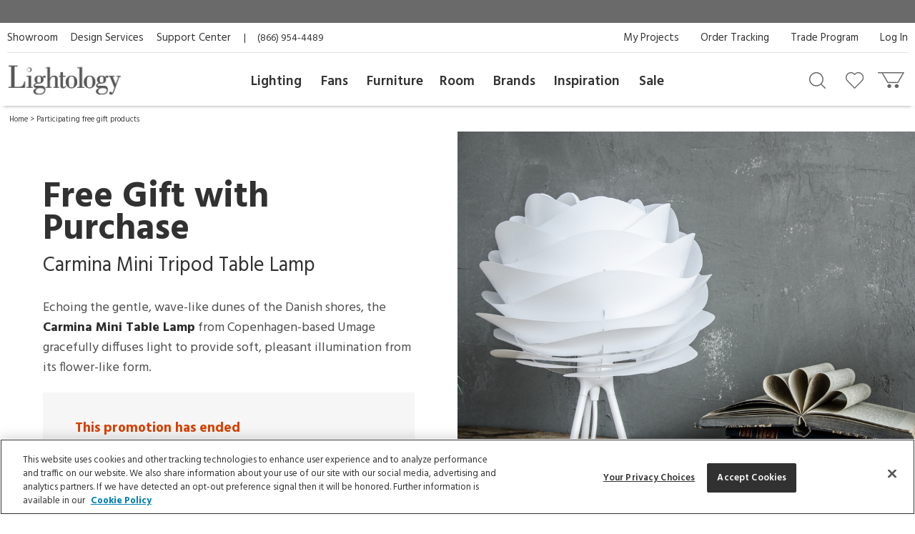

--- FILE ---
content_type: text/html; charset=utf-8
request_url: https://www.google.com/recaptcha/api2/anchor?ar=1&k=6LdrJIMqAAAAAOVnXHzGu-UgiPMIAiVU5Tzf1z6S&co=aHR0cHM6Ly93d3cubGlnaHRvbG9neS5jb206NDQz&hl=en&v=PoyoqOPhxBO7pBk68S4YbpHZ&size=invisible&badge=invisible&anchor-ms=20000&execute-ms=30000&cb=rouf9b5406hp
body_size: 48572
content:
<!DOCTYPE HTML><html dir="ltr" lang="en"><head><meta http-equiv="Content-Type" content="text/html; charset=UTF-8">
<meta http-equiv="X-UA-Compatible" content="IE=edge">
<title>reCAPTCHA</title>
<style type="text/css">
/* cyrillic-ext */
@font-face {
  font-family: 'Roboto';
  font-style: normal;
  font-weight: 400;
  font-stretch: 100%;
  src: url(//fonts.gstatic.com/s/roboto/v48/KFO7CnqEu92Fr1ME7kSn66aGLdTylUAMa3GUBHMdazTgWw.woff2) format('woff2');
  unicode-range: U+0460-052F, U+1C80-1C8A, U+20B4, U+2DE0-2DFF, U+A640-A69F, U+FE2E-FE2F;
}
/* cyrillic */
@font-face {
  font-family: 'Roboto';
  font-style: normal;
  font-weight: 400;
  font-stretch: 100%;
  src: url(//fonts.gstatic.com/s/roboto/v48/KFO7CnqEu92Fr1ME7kSn66aGLdTylUAMa3iUBHMdazTgWw.woff2) format('woff2');
  unicode-range: U+0301, U+0400-045F, U+0490-0491, U+04B0-04B1, U+2116;
}
/* greek-ext */
@font-face {
  font-family: 'Roboto';
  font-style: normal;
  font-weight: 400;
  font-stretch: 100%;
  src: url(//fonts.gstatic.com/s/roboto/v48/KFO7CnqEu92Fr1ME7kSn66aGLdTylUAMa3CUBHMdazTgWw.woff2) format('woff2');
  unicode-range: U+1F00-1FFF;
}
/* greek */
@font-face {
  font-family: 'Roboto';
  font-style: normal;
  font-weight: 400;
  font-stretch: 100%;
  src: url(//fonts.gstatic.com/s/roboto/v48/KFO7CnqEu92Fr1ME7kSn66aGLdTylUAMa3-UBHMdazTgWw.woff2) format('woff2');
  unicode-range: U+0370-0377, U+037A-037F, U+0384-038A, U+038C, U+038E-03A1, U+03A3-03FF;
}
/* math */
@font-face {
  font-family: 'Roboto';
  font-style: normal;
  font-weight: 400;
  font-stretch: 100%;
  src: url(//fonts.gstatic.com/s/roboto/v48/KFO7CnqEu92Fr1ME7kSn66aGLdTylUAMawCUBHMdazTgWw.woff2) format('woff2');
  unicode-range: U+0302-0303, U+0305, U+0307-0308, U+0310, U+0312, U+0315, U+031A, U+0326-0327, U+032C, U+032F-0330, U+0332-0333, U+0338, U+033A, U+0346, U+034D, U+0391-03A1, U+03A3-03A9, U+03B1-03C9, U+03D1, U+03D5-03D6, U+03F0-03F1, U+03F4-03F5, U+2016-2017, U+2034-2038, U+203C, U+2040, U+2043, U+2047, U+2050, U+2057, U+205F, U+2070-2071, U+2074-208E, U+2090-209C, U+20D0-20DC, U+20E1, U+20E5-20EF, U+2100-2112, U+2114-2115, U+2117-2121, U+2123-214F, U+2190, U+2192, U+2194-21AE, U+21B0-21E5, U+21F1-21F2, U+21F4-2211, U+2213-2214, U+2216-22FF, U+2308-230B, U+2310, U+2319, U+231C-2321, U+2336-237A, U+237C, U+2395, U+239B-23B7, U+23D0, U+23DC-23E1, U+2474-2475, U+25AF, U+25B3, U+25B7, U+25BD, U+25C1, U+25CA, U+25CC, U+25FB, U+266D-266F, U+27C0-27FF, U+2900-2AFF, U+2B0E-2B11, U+2B30-2B4C, U+2BFE, U+3030, U+FF5B, U+FF5D, U+1D400-1D7FF, U+1EE00-1EEFF;
}
/* symbols */
@font-face {
  font-family: 'Roboto';
  font-style: normal;
  font-weight: 400;
  font-stretch: 100%;
  src: url(//fonts.gstatic.com/s/roboto/v48/KFO7CnqEu92Fr1ME7kSn66aGLdTylUAMaxKUBHMdazTgWw.woff2) format('woff2');
  unicode-range: U+0001-000C, U+000E-001F, U+007F-009F, U+20DD-20E0, U+20E2-20E4, U+2150-218F, U+2190, U+2192, U+2194-2199, U+21AF, U+21E6-21F0, U+21F3, U+2218-2219, U+2299, U+22C4-22C6, U+2300-243F, U+2440-244A, U+2460-24FF, U+25A0-27BF, U+2800-28FF, U+2921-2922, U+2981, U+29BF, U+29EB, U+2B00-2BFF, U+4DC0-4DFF, U+FFF9-FFFB, U+10140-1018E, U+10190-1019C, U+101A0, U+101D0-101FD, U+102E0-102FB, U+10E60-10E7E, U+1D2C0-1D2D3, U+1D2E0-1D37F, U+1F000-1F0FF, U+1F100-1F1AD, U+1F1E6-1F1FF, U+1F30D-1F30F, U+1F315, U+1F31C, U+1F31E, U+1F320-1F32C, U+1F336, U+1F378, U+1F37D, U+1F382, U+1F393-1F39F, U+1F3A7-1F3A8, U+1F3AC-1F3AF, U+1F3C2, U+1F3C4-1F3C6, U+1F3CA-1F3CE, U+1F3D4-1F3E0, U+1F3ED, U+1F3F1-1F3F3, U+1F3F5-1F3F7, U+1F408, U+1F415, U+1F41F, U+1F426, U+1F43F, U+1F441-1F442, U+1F444, U+1F446-1F449, U+1F44C-1F44E, U+1F453, U+1F46A, U+1F47D, U+1F4A3, U+1F4B0, U+1F4B3, U+1F4B9, U+1F4BB, U+1F4BF, U+1F4C8-1F4CB, U+1F4D6, U+1F4DA, U+1F4DF, U+1F4E3-1F4E6, U+1F4EA-1F4ED, U+1F4F7, U+1F4F9-1F4FB, U+1F4FD-1F4FE, U+1F503, U+1F507-1F50B, U+1F50D, U+1F512-1F513, U+1F53E-1F54A, U+1F54F-1F5FA, U+1F610, U+1F650-1F67F, U+1F687, U+1F68D, U+1F691, U+1F694, U+1F698, U+1F6AD, U+1F6B2, U+1F6B9-1F6BA, U+1F6BC, U+1F6C6-1F6CF, U+1F6D3-1F6D7, U+1F6E0-1F6EA, U+1F6F0-1F6F3, U+1F6F7-1F6FC, U+1F700-1F7FF, U+1F800-1F80B, U+1F810-1F847, U+1F850-1F859, U+1F860-1F887, U+1F890-1F8AD, U+1F8B0-1F8BB, U+1F8C0-1F8C1, U+1F900-1F90B, U+1F93B, U+1F946, U+1F984, U+1F996, U+1F9E9, U+1FA00-1FA6F, U+1FA70-1FA7C, U+1FA80-1FA89, U+1FA8F-1FAC6, U+1FACE-1FADC, U+1FADF-1FAE9, U+1FAF0-1FAF8, U+1FB00-1FBFF;
}
/* vietnamese */
@font-face {
  font-family: 'Roboto';
  font-style: normal;
  font-weight: 400;
  font-stretch: 100%;
  src: url(//fonts.gstatic.com/s/roboto/v48/KFO7CnqEu92Fr1ME7kSn66aGLdTylUAMa3OUBHMdazTgWw.woff2) format('woff2');
  unicode-range: U+0102-0103, U+0110-0111, U+0128-0129, U+0168-0169, U+01A0-01A1, U+01AF-01B0, U+0300-0301, U+0303-0304, U+0308-0309, U+0323, U+0329, U+1EA0-1EF9, U+20AB;
}
/* latin-ext */
@font-face {
  font-family: 'Roboto';
  font-style: normal;
  font-weight: 400;
  font-stretch: 100%;
  src: url(//fonts.gstatic.com/s/roboto/v48/KFO7CnqEu92Fr1ME7kSn66aGLdTylUAMa3KUBHMdazTgWw.woff2) format('woff2');
  unicode-range: U+0100-02BA, U+02BD-02C5, U+02C7-02CC, U+02CE-02D7, U+02DD-02FF, U+0304, U+0308, U+0329, U+1D00-1DBF, U+1E00-1E9F, U+1EF2-1EFF, U+2020, U+20A0-20AB, U+20AD-20C0, U+2113, U+2C60-2C7F, U+A720-A7FF;
}
/* latin */
@font-face {
  font-family: 'Roboto';
  font-style: normal;
  font-weight: 400;
  font-stretch: 100%;
  src: url(//fonts.gstatic.com/s/roboto/v48/KFO7CnqEu92Fr1ME7kSn66aGLdTylUAMa3yUBHMdazQ.woff2) format('woff2');
  unicode-range: U+0000-00FF, U+0131, U+0152-0153, U+02BB-02BC, U+02C6, U+02DA, U+02DC, U+0304, U+0308, U+0329, U+2000-206F, U+20AC, U+2122, U+2191, U+2193, U+2212, U+2215, U+FEFF, U+FFFD;
}
/* cyrillic-ext */
@font-face {
  font-family: 'Roboto';
  font-style: normal;
  font-weight: 500;
  font-stretch: 100%;
  src: url(//fonts.gstatic.com/s/roboto/v48/KFO7CnqEu92Fr1ME7kSn66aGLdTylUAMa3GUBHMdazTgWw.woff2) format('woff2');
  unicode-range: U+0460-052F, U+1C80-1C8A, U+20B4, U+2DE0-2DFF, U+A640-A69F, U+FE2E-FE2F;
}
/* cyrillic */
@font-face {
  font-family: 'Roboto';
  font-style: normal;
  font-weight: 500;
  font-stretch: 100%;
  src: url(//fonts.gstatic.com/s/roboto/v48/KFO7CnqEu92Fr1ME7kSn66aGLdTylUAMa3iUBHMdazTgWw.woff2) format('woff2');
  unicode-range: U+0301, U+0400-045F, U+0490-0491, U+04B0-04B1, U+2116;
}
/* greek-ext */
@font-face {
  font-family: 'Roboto';
  font-style: normal;
  font-weight: 500;
  font-stretch: 100%;
  src: url(//fonts.gstatic.com/s/roboto/v48/KFO7CnqEu92Fr1ME7kSn66aGLdTylUAMa3CUBHMdazTgWw.woff2) format('woff2');
  unicode-range: U+1F00-1FFF;
}
/* greek */
@font-face {
  font-family: 'Roboto';
  font-style: normal;
  font-weight: 500;
  font-stretch: 100%;
  src: url(//fonts.gstatic.com/s/roboto/v48/KFO7CnqEu92Fr1ME7kSn66aGLdTylUAMa3-UBHMdazTgWw.woff2) format('woff2');
  unicode-range: U+0370-0377, U+037A-037F, U+0384-038A, U+038C, U+038E-03A1, U+03A3-03FF;
}
/* math */
@font-face {
  font-family: 'Roboto';
  font-style: normal;
  font-weight: 500;
  font-stretch: 100%;
  src: url(//fonts.gstatic.com/s/roboto/v48/KFO7CnqEu92Fr1ME7kSn66aGLdTylUAMawCUBHMdazTgWw.woff2) format('woff2');
  unicode-range: U+0302-0303, U+0305, U+0307-0308, U+0310, U+0312, U+0315, U+031A, U+0326-0327, U+032C, U+032F-0330, U+0332-0333, U+0338, U+033A, U+0346, U+034D, U+0391-03A1, U+03A3-03A9, U+03B1-03C9, U+03D1, U+03D5-03D6, U+03F0-03F1, U+03F4-03F5, U+2016-2017, U+2034-2038, U+203C, U+2040, U+2043, U+2047, U+2050, U+2057, U+205F, U+2070-2071, U+2074-208E, U+2090-209C, U+20D0-20DC, U+20E1, U+20E5-20EF, U+2100-2112, U+2114-2115, U+2117-2121, U+2123-214F, U+2190, U+2192, U+2194-21AE, U+21B0-21E5, U+21F1-21F2, U+21F4-2211, U+2213-2214, U+2216-22FF, U+2308-230B, U+2310, U+2319, U+231C-2321, U+2336-237A, U+237C, U+2395, U+239B-23B7, U+23D0, U+23DC-23E1, U+2474-2475, U+25AF, U+25B3, U+25B7, U+25BD, U+25C1, U+25CA, U+25CC, U+25FB, U+266D-266F, U+27C0-27FF, U+2900-2AFF, U+2B0E-2B11, U+2B30-2B4C, U+2BFE, U+3030, U+FF5B, U+FF5D, U+1D400-1D7FF, U+1EE00-1EEFF;
}
/* symbols */
@font-face {
  font-family: 'Roboto';
  font-style: normal;
  font-weight: 500;
  font-stretch: 100%;
  src: url(//fonts.gstatic.com/s/roboto/v48/KFO7CnqEu92Fr1ME7kSn66aGLdTylUAMaxKUBHMdazTgWw.woff2) format('woff2');
  unicode-range: U+0001-000C, U+000E-001F, U+007F-009F, U+20DD-20E0, U+20E2-20E4, U+2150-218F, U+2190, U+2192, U+2194-2199, U+21AF, U+21E6-21F0, U+21F3, U+2218-2219, U+2299, U+22C4-22C6, U+2300-243F, U+2440-244A, U+2460-24FF, U+25A0-27BF, U+2800-28FF, U+2921-2922, U+2981, U+29BF, U+29EB, U+2B00-2BFF, U+4DC0-4DFF, U+FFF9-FFFB, U+10140-1018E, U+10190-1019C, U+101A0, U+101D0-101FD, U+102E0-102FB, U+10E60-10E7E, U+1D2C0-1D2D3, U+1D2E0-1D37F, U+1F000-1F0FF, U+1F100-1F1AD, U+1F1E6-1F1FF, U+1F30D-1F30F, U+1F315, U+1F31C, U+1F31E, U+1F320-1F32C, U+1F336, U+1F378, U+1F37D, U+1F382, U+1F393-1F39F, U+1F3A7-1F3A8, U+1F3AC-1F3AF, U+1F3C2, U+1F3C4-1F3C6, U+1F3CA-1F3CE, U+1F3D4-1F3E0, U+1F3ED, U+1F3F1-1F3F3, U+1F3F5-1F3F7, U+1F408, U+1F415, U+1F41F, U+1F426, U+1F43F, U+1F441-1F442, U+1F444, U+1F446-1F449, U+1F44C-1F44E, U+1F453, U+1F46A, U+1F47D, U+1F4A3, U+1F4B0, U+1F4B3, U+1F4B9, U+1F4BB, U+1F4BF, U+1F4C8-1F4CB, U+1F4D6, U+1F4DA, U+1F4DF, U+1F4E3-1F4E6, U+1F4EA-1F4ED, U+1F4F7, U+1F4F9-1F4FB, U+1F4FD-1F4FE, U+1F503, U+1F507-1F50B, U+1F50D, U+1F512-1F513, U+1F53E-1F54A, U+1F54F-1F5FA, U+1F610, U+1F650-1F67F, U+1F687, U+1F68D, U+1F691, U+1F694, U+1F698, U+1F6AD, U+1F6B2, U+1F6B9-1F6BA, U+1F6BC, U+1F6C6-1F6CF, U+1F6D3-1F6D7, U+1F6E0-1F6EA, U+1F6F0-1F6F3, U+1F6F7-1F6FC, U+1F700-1F7FF, U+1F800-1F80B, U+1F810-1F847, U+1F850-1F859, U+1F860-1F887, U+1F890-1F8AD, U+1F8B0-1F8BB, U+1F8C0-1F8C1, U+1F900-1F90B, U+1F93B, U+1F946, U+1F984, U+1F996, U+1F9E9, U+1FA00-1FA6F, U+1FA70-1FA7C, U+1FA80-1FA89, U+1FA8F-1FAC6, U+1FACE-1FADC, U+1FADF-1FAE9, U+1FAF0-1FAF8, U+1FB00-1FBFF;
}
/* vietnamese */
@font-face {
  font-family: 'Roboto';
  font-style: normal;
  font-weight: 500;
  font-stretch: 100%;
  src: url(//fonts.gstatic.com/s/roboto/v48/KFO7CnqEu92Fr1ME7kSn66aGLdTylUAMa3OUBHMdazTgWw.woff2) format('woff2');
  unicode-range: U+0102-0103, U+0110-0111, U+0128-0129, U+0168-0169, U+01A0-01A1, U+01AF-01B0, U+0300-0301, U+0303-0304, U+0308-0309, U+0323, U+0329, U+1EA0-1EF9, U+20AB;
}
/* latin-ext */
@font-face {
  font-family: 'Roboto';
  font-style: normal;
  font-weight: 500;
  font-stretch: 100%;
  src: url(//fonts.gstatic.com/s/roboto/v48/KFO7CnqEu92Fr1ME7kSn66aGLdTylUAMa3KUBHMdazTgWw.woff2) format('woff2');
  unicode-range: U+0100-02BA, U+02BD-02C5, U+02C7-02CC, U+02CE-02D7, U+02DD-02FF, U+0304, U+0308, U+0329, U+1D00-1DBF, U+1E00-1E9F, U+1EF2-1EFF, U+2020, U+20A0-20AB, U+20AD-20C0, U+2113, U+2C60-2C7F, U+A720-A7FF;
}
/* latin */
@font-face {
  font-family: 'Roboto';
  font-style: normal;
  font-weight: 500;
  font-stretch: 100%;
  src: url(//fonts.gstatic.com/s/roboto/v48/KFO7CnqEu92Fr1ME7kSn66aGLdTylUAMa3yUBHMdazQ.woff2) format('woff2');
  unicode-range: U+0000-00FF, U+0131, U+0152-0153, U+02BB-02BC, U+02C6, U+02DA, U+02DC, U+0304, U+0308, U+0329, U+2000-206F, U+20AC, U+2122, U+2191, U+2193, U+2212, U+2215, U+FEFF, U+FFFD;
}
/* cyrillic-ext */
@font-face {
  font-family: 'Roboto';
  font-style: normal;
  font-weight: 900;
  font-stretch: 100%;
  src: url(//fonts.gstatic.com/s/roboto/v48/KFO7CnqEu92Fr1ME7kSn66aGLdTylUAMa3GUBHMdazTgWw.woff2) format('woff2');
  unicode-range: U+0460-052F, U+1C80-1C8A, U+20B4, U+2DE0-2DFF, U+A640-A69F, U+FE2E-FE2F;
}
/* cyrillic */
@font-face {
  font-family: 'Roboto';
  font-style: normal;
  font-weight: 900;
  font-stretch: 100%;
  src: url(//fonts.gstatic.com/s/roboto/v48/KFO7CnqEu92Fr1ME7kSn66aGLdTylUAMa3iUBHMdazTgWw.woff2) format('woff2');
  unicode-range: U+0301, U+0400-045F, U+0490-0491, U+04B0-04B1, U+2116;
}
/* greek-ext */
@font-face {
  font-family: 'Roboto';
  font-style: normal;
  font-weight: 900;
  font-stretch: 100%;
  src: url(//fonts.gstatic.com/s/roboto/v48/KFO7CnqEu92Fr1ME7kSn66aGLdTylUAMa3CUBHMdazTgWw.woff2) format('woff2');
  unicode-range: U+1F00-1FFF;
}
/* greek */
@font-face {
  font-family: 'Roboto';
  font-style: normal;
  font-weight: 900;
  font-stretch: 100%;
  src: url(//fonts.gstatic.com/s/roboto/v48/KFO7CnqEu92Fr1ME7kSn66aGLdTylUAMa3-UBHMdazTgWw.woff2) format('woff2');
  unicode-range: U+0370-0377, U+037A-037F, U+0384-038A, U+038C, U+038E-03A1, U+03A3-03FF;
}
/* math */
@font-face {
  font-family: 'Roboto';
  font-style: normal;
  font-weight: 900;
  font-stretch: 100%;
  src: url(//fonts.gstatic.com/s/roboto/v48/KFO7CnqEu92Fr1ME7kSn66aGLdTylUAMawCUBHMdazTgWw.woff2) format('woff2');
  unicode-range: U+0302-0303, U+0305, U+0307-0308, U+0310, U+0312, U+0315, U+031A, U+0326-0327, U+032C, U+032F-0330, U+0332-0333, U+0338, U+033A, U+0346, U+034D, U+0391-03A1, U+03A3-03A9, U+03B1-03C9, U+03D1, U+03D5-03D6, U+03F0-03F1, U+03F4-03F5, U+2016-2017, U+2034-2038, U+203C, U+2040, U+2043, U+2047, U+2050, U+2057, U+205F, U+2070-2071, U+2074-208E, U+2090-209C, U+20D0-20DC, U+20E1, U+20E5-20EF, U+2100-2112, U+2114-2115, U+2117-2121, U+2123-214F, U+2190, U+2192, U+2194-21AE, U+21B0-21E5, U+21F1-21F2, U+21F4-2211, U+2213-2214, U+2216-22FF, U+2308-230B, U+2310, U+2319, U+231C-2321, U+2336-237A, U+237C, U+2395, U+239B-23B7, U+23D0, U+23DC-23E1, U+2474-2475, U+25AF, U+25B3, U+25B7, U+25BD, U+25C1, U+25CA, U+25CC, U+25FB, U+266D-266F, U+27C0-27FF, U+2900-2AFF, U+2B0E-2B11, U+2B30-2B4C, U+2BFE, U+3030, U+FF5B, U+FF5D, U+1D400-1D7FF, U+1EE00-1EEFF;
}
/* symbols */
@font-face {
  font-family: 'Roboto';
  font-style: normal;
  font-weight: 900;
  font-stretch: 100%;
  src: url(//fonts.gstatic.com/s/roboto/v48/KFO7CnqEu92Fr1ME7kSn66aGLdTylUAMaxKUBHMdazTgWw.woff2) format('woff2');
  unicode-range: U+0001-000C, U+000E-001F, U+007F-009F, U+20DD-20E0, U+20E2-20E4, U+2150-218F, U+2190, U+2192, U+2194-2199, U+21AF, U+21E6-21F0, U+21F3, U+2218-2219, U+2299, U+22C4-22C6, U+2300-243F, U+2440-244A, U+2460-24FF, U+25A0-27BF, U+2800-28FF, U+2921-2922, U+2981, U+29BF, U+29EB, U+2B00-2BFF, U+4DC0-4DFF, U+FFF9-FFFB, U+10140-1018E, U+10190-1019C, U+101A0, U+101D0-101FD, U+102E0-102FB, U+10E60-10E7E, U+1D2C0-1D2D3, U+1D2E0-1D37F, U+1F000-1F0FF, U+1F100-1F1AD, U+1F1E6-1F1FF, U+1F30D-1F30F, U+1F315, U+1F31C, U+1F31E, U+1F320-1F32C, U+1F336, U+1F378, U+1F37D, U+1F382, U+1F393-1F39F, U+1F3A7-1F3A8, U+1F3AC-1F3AF, U+1F3C2, U+1F3C4-1F3C6, U+1F3CA-1F3CE, U+1F3D4-1F3E0, U+1F3ED, U+1F3F1-1F3F3, U+1F3F5-1F3F7, U+1F408, U+1F415, U+1F41F, U+1F426, U+1F43F, U+1F441-1F442, U+1F444, U+1F446-1F449, U+1F44C-1F44E, U+1F453, U+1F46A, U+1F47D, U+1F4A3, U+1F4B0, U+1F4B3, U+1F4B9, U+1F4BB, U+1F4BF, U+1F4C8-1F4CB, U+1F4D6, U+1F4DA, U+1F4DF, U+1F4E3-1F4E6, U+1F4EA-1F4ED, U+1F4F7, U+1F4F9-1F4FB, U+1F4FD-1F4FE, U+1F503, U+1F507-1F50B, U+1F50D, U+1F512-1F513, U+1F53E-1F54A, U+1F54F-1F5FA, U+1F610, U+1F650-1F67F, U+1F687, U+1F68D, U+1F691, U+1F694, U+1F698, U+1F6AD, U+1F6B2, U+1F6B9-1F6BA, U+1F6BC, U+1F6C6-1F6CF, U+1F6D3-1F6D7, U+1F6E0-1F6EA, U+1F6F0-1F6F3, U+1F6F7-1F6FC, U+1F700-1F7FF, U+1F800-1F80B, U+1F810-1F847, U+1F850-1F859, U+1F860-1F887, U+1F890-1F8AD, U+1F8B0-1F8BB, U+1F8C0-1F8C1, U+1F900-1F90B, U+1F93B, U+1F946, U+1F984, U+1F996, U+1F9E9, U+1FA00-1FA6F, U+1FA70-1FA7C, U+1FA80-1FA89, U+1FA8F-1FAC6, U+1FACE-1FADC, U+1FADF-1FAE9, U+1FAF0-1FAF8, U+1FB00-1FBFF;
}
/* vietnamese */
@font-face {
  font-family: 'Roboto';
  font-style: normal;
  font-weight: 900;
  font-stretch: 100%;
  src: url(//fonts.gstatic.com/s/roboto/v48/KFO7CnqEu92Fr1ME7kSn66aGLdTylUAMa3OUBHMdazTgWw.woff2) format('woff2');
  unicode-range: U+0102-0103, U+0110-0111, U+0128-0129, U+0168-0169, U+01A0-01A1, U+01AF-01B0, U+0300-0301, U+0303-0304, U+0308-0309, U+0323, U+0329, U+1EA0-1EF9, U+20AB;
}
/* latin-ext */
@font-face {
  font-family: 'Roboto';
  font-style: normal;
  font-weight: 900;
  font-stretch: 100%;
  src: url(//fonts.gstatic.com/s/roboto/v48/KFO7CnqEu92Fr1ME7kSn66aGLdTylUAMa3KUBHMdazTgWw.woff2) format('woff2');
  unicode-range: U+0100-02BA, U+02BD-02C5, U+02C7-02CC, U+02CE-02D7, U+02DD-02FF, U+0304, U+0308, U+0329, U+1D00-1DBF, U+1E00-1E9F, U+1EF2-1EFF, U+2020, U+20A0-20AB, U+20AD-20C0, U+2113, U+2C60-2C7F, U+A720-A7FF;
}
/* latin */
@font-face {
  font-family: 'Roboto';
  font-style: normal;
  font-weight: 900;
  font-stretch: 100%;
  src: url(//fonts.gstatic.com/s/roboto/v48/KFO7CnqEu92Fr1ME7kSn66aGLdTylUAMa3yUBHMdazQ.woff2) format('woff2');
  unicode-range: U+0000-00FF, U+0131, U+0152-0153, U+02BB-02BC, U+02C6, U+02DA, U+02DC, U+0304, U+0308, U+0329, U+2000-206F, U+20AC, U+2122, U+2191, U+2193, U+2212, U+2215, U+FEFF, U+FFFD;
}

</style>
<link rel="stylesheet" type="text/css" href="https://www.gstatic.com/recaptcha/releases/PoyoqOPhxBO7pBk68S4YbpHZ/styles__ltr.css">
<script nonce="0sBFUnhfbHkXLnCQIqDxqw" type="text/javascript">window['__recaptcha_api'] = 'https://www.google.com/recaptcha/api2/';</script>
<script type="text/javascript" src="https://www.gstatic.com/recaptcha/releases/PoyoqOPhxBO7pBk68S4YbpHZ/recaptcha__en.js" nonce="0sBFUnhfbHkXLnCQIqDxqw">
      
    </script></head>
<body><div id="rc-anchor-alert" class="rc-anchor-alert"></div>
<input type="hidden" id="recaptcha-token" value="[base64]">
<script type="text/javascript" nonce="0sBFUnhfbHkXLnCQIqDxqw">
      recaptcha.anchor.Main.init("[\x22ainput\x22,[\x22bgdata\x22,\x22\x22,\[base64]/[base64]/[base64]/[base64]/[base64]/[base64]/KGcoTywyNTMsTy5PKSxVRyhPLEMpKTpnKE8sMjUzLEMpLE8pKSxsKSksTykpfSxieT1mdW5jdGlvbihDLE8sdSxsKXtmb3IobD0odT1SKEMpLDApO08+MDtPLS0pbD1sPDw4fFooQyk7ZyhDLHUsbCl9LFVHPWZ1bmN0aW9uKEMsTyl7Qy5pLmxlbmd0aD4xMDQ/[base64]/[base64]/[base64]/[base64]/[base64]/[base64]/[base64]\\u003d\x22,\[base64]\\u003d\\u003d\x22,\[base64]/DlMKmLHAPw5XCtMOUw5kgdA9dYn/ClTJfw77CnMKPenzClnVlLQrDtVnDkMKdMQ9YKVjDpVBsw7wjwqzCmsONwqzDg2TDrcKSHsOnw7TCtgo/wr/Ckl7DuVAweEnDsShFwrMWIcONw70gw6tWwqgtw5U4w65GLMKJw7waw63DkyUzIhLCi8KWTcOSPcOPw6gjJcO7XS/Cv1UIwp3CjjvDjlZ9wqcTw7UVDCMNEwzDoB7DmsOYOMO6QxfDgMKIw5VjMThIw7PCg8KPRSzDhCNgw7rDscKYwovCgsKXbcKTc3lpWQZqwqgcwrJGw55pwobClVjDo1nDiTJtw4/Ds3s4w4pPV0xTw4XChC7DuMKRJy5dLkjDkWPCk8KQKlrCk8Ovw4RGDjYfwrw7f8K2HMKnwo1Iw6YeSsO0YcKhwr1Awr3CrnPCmsKuwqwAUMK/[base64]/Ct1rCpMKaOXfCjkrCtjlywqnDgXvCmcOjwovCrhJfRMKCR8K3w79XWsKsw7MkecKPwo/CsSlhYCs9GEHDjih7woQ5d0IeUzMkw50PwrXDtxFPN8OeZCfDjz3CnGPDqcKSYcKzw6RBVTU+wqQbf0MlRsO0b3MlwrfDqzBtwo9HV8KHFgcwAcOpw5HDksOOwqrDqsONZsOawroYTcKow5HDpsOjwrHDj1kBUhrDsEkRwo/CjW3DkSA3wpYLMMO/wrHDn8O6w5fChcOxMWLDjh8Fw7rDvcOdAcO1w7kxw47Dn03DsgvDnVPCrnVbXsOichvDiRB/w4rDjkQGwq5sw4kwL0vDosO2EsKTdsK7SMOZXcKJcsOSfC5MKMKwRcOwQWZkw6jCii/CsmnCiBjCm1DDkUVmw6YkBcOoUHE5wp/DvSZAClrComMywrbDmmbDjMKrw67CgnwTw4XCmhALwo3ChMOUwpzDpsKlDnXCkMKQNiILwqEqwrFJwoDDm1zCvALDh2FEZ8Klw4gDV8K3wrYgbkjDmMOCFBRmJMK5w6jDug3Ci3FIIVlOw6fCicO+YMOGw6hGwqJwwrMtw4JIK8KKw7/Ds8OaAgPDosONwq/CoMOpCk3CvsKzwqnCkF/DjH/CusOfVwUTScKhw71ww6LCvXbDt8O4IcKUShDDonjDq8KTPsKGOVEnw7s1SMOnwqgcBcKmDhcawoXCrsORwqFHwoYSU0zDmEwawqbDiMKzwr/Du8KewpxlMhbCmMKhEVclwp3DvsKoACsKIsOwwrnCvD/DpcO+cHQtwqbCusKCFcOTUUPCn8OVw77DqMKJw53Dk1ZLw6dUdTxow6hIf2IyM1PDqcOjfn7CqHHCq2HDtsOpPhjChcKqOB3Cm3HCoGJ7PsOSwoTCu0LDkHwaGWbDgGnDhcKyw6Y/KRc+csOjdcKhwrTCk8OUCQLDnirDmcOIGsO+wo3DncKKSFzDoUjDtylKwo7CgMOePsOUXhpoZ1DCrMKFfsOEL8KvFkHCmcKhHsKFbQnDmwrDhcODGMKVwoZ7wr3CpcKNw7HDlTBOMU/DmEEMwp7Ch8KKRMK/wqTDgzPCqMK2wqTDhcKLCGzCt8OkGhYVw6c/GlTCkcOJw77Dk8O0OUBPw5MEw5fDvn5Rw542VUTCiAB8w4/DgVnDnxzDt8KNdjHDtcO8wofDkMKAwrEZTzJWw6gECsOoSMO2AVzCkMOnwqzCjsOOOMOOw78BMsOfw5LCucK+wql3C8KLAsKpdRrDuMOswqM5w5QBwqPDugLCj8O8w6zDvBDDlcKSw5zCp8KDMsKiEhBtwqvCmz0ndcKuwrTDicKCw4/CmsKGTsKMw7rDlsK6VcOiwrfDsMKywqbDrWgcW0gwwpvCux3Ck2Fww6sHLT1YwrQnc8OdwqgfwpTDi8KSPcK9GmRean3CocOyDiddWMKEwq41OcO2w6PDj2gdW8K4JcOxwqbDjgTDgMK7w5prG8OlwoPDvwxSw5HDqsOSwpdpXDVHKcOFYz/CgQl7wrY+w43ChS7CmCHDocKnw5Q/[base64]/[base64]/[base64]/CgSPCgBTDssKVwq/DrsKnwqxDLTAyI0xOQinDmAbDocOkwrHDg8KKW8KNw4JsKyPCvUs2bADDi08WW8O4NMK0fzLClEnDmArCgijDihfCu8OJFntyw5DDhsOaCVrCg8KwRcOTwrt/wpvDicOiwqvCq8Ocw6vCtMO2GsK+RWfDvMK7T3M1w4HDvTrCrsKBF8K/[base64]/[base64]/w6vDgcO4IyTCgHpcBgTCqnDDg8KgHgrCmg0RwrrCnsO+w6LDrSLDq2tqw4TDrMObwpE1w5jCjMOXIsOmMMKDwpnCocOfSm8BJEfDnMOYB8OWw5dQKcKxe2jDnsOUW8KpPwjCl1/[base64]/Cuj3CmA3DsF7DkiLDtXJsw5vCth/Du8KFw7LCgSnCr8O1QgxzwrFTw7c8wp7DosOIUmhhwq8ww4ZyIcKJH8ORd8OpUmJTDcKVCW/DhMOnAMKBWiR3wpTDrMOyw63DvcKHAEM5w4cYFCrCs0LCqMOvUMKHwqrDpmjDvcOnw7VrwqMmwqxRw6UWw6/CglRIw4IWYgh7wp7DosO+w7PCocKnwqfDk8KZw60KRnp9TMKKw6scU0dtPilbLgDDiMKHwqMkIsKzw689OMKadEbCvRbDrcKnwpXDpkQLw4/Csg0MQcKIw4bDrF0IM8O6UGvDmcK4w7XDkMKZO8KNesOHwoLCsjjDtWFEIjTDjcKmGcOzwq/[base64]/DlWrCrlFlM14UAMO8w51FCsKzOATDnMOjw4nDgcO0GcOyScODwpfDnT/[base64]/DmyzCkAjCjcOkwostw6xfwpEiwrLCh8O+wqLCmQEDw6heYHXDtMKDwqtDYFMmUU5hb0HDtMKNUCwHAgpTQsOQMcOTU8OsXDnCl8OIFiDDiMK/JcK+w6bDmDJwEx8Dwr9jbcO7wrLDjBl7EcKCUAPDh8OGwoEGw6sdDMOhDjTDmz7ClCwOw4wrwpDDh8Kqw5DCvVo/Ix5aAsOLFMONDsOHw4jDnS9iwpvCpsOILwUAe8O+WMO/[base64]/DncOqBC4CHsKndsOjMwnDr8O8M8KvFy9oZMKxR2rCvsO5w5zDhsOKCSnDlcOuw7XDkMKtK0sIwqnCuWnCnmsXw6NwAMKlw5tgwr4EcsK2wpfClC7CowEuwqXCkMOWGjDDsMKyw40UCsO0RzHDqhHDoMOYw5bDixPCucKRWC/DpDvDnhVdcsKMw4M2w6w8wq4qwotiwq8BYH40G11Pc8Krw6LDkMK4QFXCuEPCqsO4w5pSwpDCi8OwDhPCsiNIW8KbfsKbOGrCqnsbPsOjDCnCj1PDow0AwpNiYVbDqTRHw7csdwbDt27DrcKPQg7DpnPDv23Cm8KdM1YsE2s9wqx8wo02wqhcaxZ/wrnCrMKvw5jDlz4NwopvwrjDtsOJw4ESw7PDlcOTf1hFwrZWdzp2w7PCkzBCTcO/[base64]/[base64]/DkA0swq9aw51/MlQDwrjDsMOlw4huJH08NRnCosOnI8OxcsKgw65nMHojwq5Ow6XDjHQsw7DDpsKrK8OLFsKXMMKecgTCmnZJB3HDo8KiwoppH8O6w5/DqMK9d1LClCPDusOhAcK+woUqwp7Ct8KDwrjDncKSJ8OAw6jCuzEoUcOUworCgsOXMGHCiEk+OMO1JnBIw53DjcOTVQLDpW8vC8O5wqFQW31oJT/Dk8K/w7dtQMOlckTCsCXDmMOJw4NZwqwDwprDpXHDtE80wrHCjcKzwqcUPcKMUcOIJijCscOFZFcVwrFDHkwnSH7DmMKjwrc8N1RwDMKCwpPComvCj8KOw713w7hsworDsMORXWkoBMOeLgTDvW3DtsO3wrV9Fn7Dr8K/SU3Cu8Kfwr80w4NLwqliNUjDtsO8FMKSaMK8ZlUHwrrDqF1ALxTCvVluNcO8MBVuw5LCv8KwH3LDjsKQJcKNwprCncOuDMOWwqkQwojDicK9CcKIw7rDicKKBsKRP1/CthXCngg0b8OhwqLDqMOiwrMNw4c8H8OPw44jN2nDvwR/aMOZHcKFChhNw700XMOGXsOgw5bCscK3w4REMybDr8O5wrrCnkrDhWzDjsO5NsK7woDDkCPDqXrDt2TCtFsSwpMvasOWw73DvcO4w6c2wq3DpcO6SSZ0w7p/X8K5Ynp7woU5w7vDmgZZI1XCrWrCocK/w6UdTMO6wptrw6Qaw73Ch8KaJC5xwo3CmFRMW8K0McKDGsOTwpPDmGQ+W8Olw73CrsO0QURCwofCqsOyw4BwMMOSwpDCnmZHSUHCuDTDkcO2wo0Dw6bDtMKOw7fDkzPDmn7ClgvDocOswq9ww4RibMKUwrFPQSIpVcKIKHBePMKrwotAw7TCow/[base64]/DvCVMX3TDjGvDuV0ZwqxBwrPDvMOuKTYZwp4lJMKqIRLDoVhja8Kdwo3DvSfCj8KUwpEcfyfDuVtrMXDCrXoQw5DCni1Sw7vCjMOvbTHChsOWw5fDnBNYOWsfw713bzjChlRlw5DDt8KAwovDjh/CucOJdjLCo1DCgU5yFBsnw70iRMOFBsKAw4jDvAfDmTDDi19TKVomwoJ9G8Kkwrg0w78JBw5FPcKIJl7Cn8ODBQIwwoXDmEfCg3fDnhTCp0VjYEAiw7tEw4vDrVLChX/[base64]/DgV9Lw77Di8OawojDq8KTHDLDiEwfLANkXwnDplrCl2jDjmICw7YIw6rDoMK4ZUwpw5XCmsOSw7gnAFjDgsKhcsORS8O0PMKJwrpTM2hkw75Lw7PDhm/DoMKtcMKOw4DDlsKxw4vDnyRtb2Jbw5ZaZ8Kxw7ooKgXDgx/CosOnwonCosKhw6PCpsOkPGvDo8KUwoXCvmTCicOcPn7Cg8O2wojDvQ/[base64]/CtDpRWUXDgEvCuMOdwp5bwqvCkkvDt8OlwqPDksOVeB0FwozCocOiDMOcwpjDn0zCp0nCscOOw7DDmMKca3zDomvDhmPDiMO4QcOUfHobY1s4wqHCmyV5w6PDisO+a8OMw5TDkkw/w611KsOkwo0cJWprXy3Cv2PCrUN3W8Ogw6l+S8ORwoMsUB/[base64]/[base64]/DunA7wqPDv8OHw4zCo8O4YMKlRxcOwpEWw64JVMKlw5RrJgZ2w5kHehUzMcOXw4/[base64]/CsGUfw5Y1fFfDkA7DqMKpPMO5w7rDqiRvQl3DkVfCl03DjcKSB8KRwqDDpiXCrCDDsMOITHsLZMOGLsK3NyZmU0NJwpbCrDRGw6rCl8KCwpNMw7DCpsOPw5ZIEXM+D8OWwqLDszU6A8OvbW9/IgtFw7UmLcOQwp/[base64]/w4nDtHcZOXpxWk1EQXI1M8KVQsKKwrAqAMOAAMOnMMKqDMOaP8OeN8KfZcKAw7Ukw4dETsOKw70ebklBR0UlecKIexBJDgpEwqLDjsOHw6U/w48mw6AdwpE9GD94e2PDvMOEw4siTTnDsMO1RsO9wr3DjcOnHcKNXl/DglzCgiQww7PCucOYajHClcOfY8KUwqUow6zDh3sYwqt0L2MRwrvDq2LCtMKZLMOZw4nDhcOUwpjCqi7DiMKeTMO7wr03wrbCl8KOw6jCgsKKR8O7XXtRQcK2bwrCuA7Cu8KHb8OXw7vDusKzPB0Xwr/DlsOBwrogwqTCvELDvsKowpDDqMOowofCscO8w4ppK3p2YVzDrWt1w6wyw4oGEhhwL0nDqsOYw57DpljCsMOvEg7CmwTChsK1LMKRU0PCgcOfLcKDwqNfNAV8G8K5wotZw5HCkRFqwo/ClcK5NcK3wqkkw4AcNMKWIwHDkcKUG8KWNXVRw43CjcOZEsOlw6knw58peUdGwrXCuhM1ccOaCsKTKXQQw5BOw5TDiMO6f8Osw69eFcOTBMK6WQBVwonCq8KkJsK6BsOXCsO/VcOeTsK+BXAjf8KAw6Mhw47Ch8KUw4ZuIhHCisOQw4HCtB1/OjYewqfCs2QJw7/DlUrDksK0wqUTWinCosKkCRrDucOVcVDCkQXCsUJsf8KJw7/DtsKNwqFILMKCccKswp0xwqnCgThDY8OMDMOlRDEZw4PDhUxQwoUJAMKyZsOQIBLDrEhrTsOvwoHCs2nCrsOhdcKJfzUGXnckw6FzEijDkHgNw7TDgU/CnXdySDbDuF7CmcOBw6AswobDrMO8JcKVYDJ3d8OVwoISKFnCjMK7FsK2wq/CpxxrMsOGw6puUsKxw74oKiJ9wpRiw7zDqxdkUsOqw7fDkcOwNMKWw5lLwqpPwq9Rw5B8FSMow43ChMO2VSTCjw9ZXsOZC8KsKcKmw7VSAQzDj8KWw7HCtMKAwrvCswLCjWjCmlrDgzLCqwDCgMKOwq7DlUXDhWlDe8OIw7TCgT/ChX/Dl34jw5YpwrfDicK+w6/Dl2UfacOtwq3DvcKjSsKIwrTDgsK1wpTCgSp4wpN4wqpMwqRHwq3CgBtWw75NGmbCg8OMNxnDp0jCoMOmIsOkwpZuw6oZZMOswoHDtsKWEAPCkmQtIArCkStMwp1hw4bCg1J8C2bDnRs/[base64]/DisOLw6x9LMKtJ8KLw5Fywqckw5YbV1wtwoDDpsKxwoHCrUR9wo7DqWMEDA1fCsKIw5bCjk7DsmgYwrrCtwIZHgcvH8ObSizCnsKHw4LDuMK/UQLDtiI3S8KRwqsnBFHCqcKMw51ffV9tUsKqwpzDgHXDlsO1wroMJRrCmxtvw6NJw6YeNMOvbjPDr0TDqsOFw6Akw40MBk/DvMKQPDPDncOMw4HDj8O9WQs+PcKswrfClUUCcWAHwqMsEmPDqnnCrQ19acK9w44Ew5zCoTfDiR7CuSHCiGLDjzDDrcKCCsOPQyxDw5YVMh5fw6ATw7MRDcKHEjUOagY9AAhUwqvCvTbCjCHCk8OgwqIRwoc3wq/DjMKlw6kvTMOKw5vCuMKWOnnDnW7DrcKww6MrwpAUwodsLmjDtmZZw6VNakLCmcKqBMOaQU/CjEwKZsOawrUzREsiJ8KAwpXCgRVswoPDicKBwojDm8OJIlhoQcKDw7/Ct8KbQ3zCvcOGw5LCshHCicOKw6fCpsKBwrprIBDCvcOFb8O0VGHDuMKpwp7DlQIKw4bClEsZwqvDsCAwwrXDo8O2wo57wqc5wr7DrcOeX8OPwoHCqQt7w7Vpwqlaw6HCqsKGw5sOw4RVJMOYYSzDklfDkcOcw5sew7dAw6A5w4kXUAZfBsKBG8KHwrs/G2jDkgLDlMOgdnstLMKwGHV7w6B1w7rDjcK5w5zCksKkV8K5dMONcUbDicK0IcKLw7zCmsOUOMO1wr7CkVPDnnfDry7CsTo6H8KWRMOjdW3CgsK2Hl1Ywp/CqyfDjW8qwpXDisKqw6QYw6nCuMOUG8KwOsK8NsKFw6EnIX3ClF9UIQbCpsO4KT1DKcOAwo1OwqRmVsKnw74Uw4N8wqkQQsOGKMO/[base64]/ClyNxViA7XRIFUcKSEHLDkMO2MsKNwqjDjMOmXnwhVxrCkMOCZ8KGw5HDr0/[base64]/CnxQFw5pgw6jCoMO3wrN7Uz/DhR/Cunoaw4fDiWwHwoDDhBVMwrPCjxdrwpjDny0vwqZUw58IwpdIw4sow59iJ8O+woLCvBbCp8OKYMKTc8OBw7/Dkh9RfxcBYcONw5TCrMOeLcKIwplew4MHKx0Zwp/CmVFEwqbCiAdfw7PCukFMw5kVw7TDizsewpcHwrXCkcKsWEnDu1h8XMO/dsK1wo3Ch8OPaCc/NcO8w4XCoS3DksKnwo3DtsOiJMK9Gyo5bwkpw7vCiSRLw7rDm8KuwqZqwrITwqbCnw7CgMOXBsKkwqhxbRoHEcOCwpEiw67CkcOQw5xHN8KuNcOfRlHDicKJw77DshnCusOXUMKkesOEC2AUWBBWw41gw71wwrTDniTCs1ogEsOuND7DrUBUfsK/w6HDh3ZkwoXDlDtvWRXClxHDlWlEwrd5BcOjUjxrw4E5NBJ2woLCvRbDl8Osw6FQMsOxX8OEHsKRw4Q+I8Kqw5jDpcOiWcK7w7DDmsObCUvDjMKqw5MTID/CkxzDpAMDPsK4emk4w5fCmmDCjsOhO1jCjXxDwosVwovCu8KOwofCnsKydCzCjErCqMKJw5DCosO9SMOlw4ouwp3CrMO4JGMPbQZNVMKRwqfDmmPDkArDsggQwqh/w7TCtsOcVsKOAgDCrwk3R8OPwrLCh3pAWlsrwqvCrzZ2woRFR0jCowTCi1NYfsKuw4XCnMK/w7htX0HDnMO/w53CicOhCsKLSMO+f8Kkw63DuFvDuR/[base64]/DiMKXHcO/w7PCjcOlwqFmw4vCvcKuwpPCpMKRDkjCqAVRw6HCi1bCrRrDmMOcwq4QF8OSUsKnLgvDhy8dwpLCnsOIwognw4fCjcKQwprDu0geM8OFw6bClMKqwo47VcO5A0XCucO/FQ7DvsKkUcK2c3d/[base64]/w43CrMK3w5jCoEQgwrnDkBAlw6jCihwpw5ggc8OZwrJRHcKcw40YeScJw6XDskVOJ1RyWcK7w5kYfgUGOsKTYQzDk8KnIVfCsMOBMsO9IlLDp8K/w75AN8Kyw4ZLwo7DiFx/[base64]/[base64]/CjisFwpJEw5RICcOPwo3CksOYwrzCncKNa2Qewq3DocKtbz/Cl8ODw4wOw6DDv8KZw4xNLE7Dl8KPYSrCgMKIwrxYXA9dw5cUJMOfw7zCtMOIDXQ0wpUTWsO7wqQ3KX9Gw7RNN1XDoMKJaBfDvk8WbMKFwqTCrsKgw5jDhMKlwrhSw5TDjsK2w48Ww5/DoMOPwrbCtcO1fQ05w4bCl8Osw7LDiS43Hx1iw7vDtcOLPFPCt2fDmMOQZ2PChcOzUcKcwqnDk8OVw5rCkcOTwq0gwpAnwpMDw6fCp2rDimXDik/CrsKnw43Ck3NLwqhnNMKkIMKXRsO/[base64]/DscKSNgYUw7caJsOdw5cPdsO3RFZPT8OqccO6SMOpwrzCqknCgm0aOsOfOhDCmsKgwpnDnGV9wqxGE8O2NcOOw7zDghhhw4zDrC51w6/CtMOhwqHDj8O7wr/[base64]/CkCPDnwM1wp/CssKEwq1sb20/w5DDiW/[base64]/Aw8zCBbDiMOhdyfDtMOTwoQvw4jClnkKw5Bqw6PCkQ/CjMO3w53CqMKPNMOMGcOhAMOYAcKzw6l8ZMOTw7jDsUFlAMOGFMKPTMOQLMORLRbCp8KewpESXhTCrT/DjMOpw6vCsSEBwo15wofDmDrDm3l+wpTDoMKTwrDDsBl+w5NvTsK8dcOvw4NeFsK4IUsNw7PCvR7DssKmwosnIcKEfyIkwqQDwpYvCxbDkCxPw5IYw4Zrw5vCvm/CiFddw7HDoEM9LC/CiChGwqbCvRXDl33DocO2dWxawpfCiATDjUzDp8Ouw4TDkcKow6gxwrFkNwTDtW1Dw7DCjsKtKsK2w7LCu8KBw6VTXMOOAcO5wpsfw4N4TQEKUQ/DscO/[base64]/Ds3bDhjVSZxUmw7leJMObDcO2w4QZJ8KnCsO/dywSw7bCkcKlw5jDs07DpzLDm3FRw7VxwplSwqjDlSl5wr/CnxA3JMKtwr5qwp7CuMK4w4E8wqAJD8KJZmjDqm1NP8KiIB9+woPChcOtPsKPN2wLwqp9WMKsd8KDw4B2wqPCscOmbnYuw7UCw7rCkg7Ck8Knb8OrJ2TDtsO/[base64]/[base64]/CjMO8RsOILinCk8K4GMK3w6czeB42RcKcI8OZw5bCtcKPwpJ0fMKrdcOXwrh9w6DDicKHDUzDjDAFwoZ2EShww7/DjifCrsOURFNmwpIiCn3DrcOLwo/CqsOYwqvCn8Kewo7DsgkjwqPCgVHCjMKuwoU2EAjDgsOmw4fCvMKpwppuwozDjTwtUV7Dqj7CiHQcQlDDojoBwq/[base64]/woREBUXDj8KVAWRYw4nCnHtnwrXDpU3CkBbDjQTCvyZ6w7zDk8KDwo7DqMOTwqU0S8KwZsOQf8KiG1PCqMKYByBrwqTDmGVFwoYcPisgBlYGw57Dk8OBw7zDnMKEwqpYw706ZXsTwqVieTXCqcOcw7TDqcOKw6DCti3DoVwkw73CtsOXQ8OqXwzCu3bDu0/CucKXTh8TbFPCgX3DjMKAwpRnZn14w7TDrQoFSH/[base64]/Cq8KqMcK9ejZFWw/DrcK5w50KPcOPw4bCoE/CvsOgw6fCoMKMw4zDtsKdw4/ChcK1wpIww7BgwqzDlsKvd3zCtMK+BDBew7E2HyQ9w6HDnBbCtlvDksOgw68QXl7CnwBrw7HCnGTDv8KLS8KyVMKTVQbDn8KuDH/Dq2oVcMOuS8Kkw6diw7VjIXJgwq9KwqwDRcOETMKUwpFePMOLw6nCnsO7LSlWw4NRw43DrXBJw5TDv8O3MXXDj8OFwpwyJ8KuFMKfw5TCk8OIH8OJTQBhwpUrfMO7f8K3w43DrQR5wqQ3Gzp0w7/DrMKFccO2wp0Zw5zDp8OYwqnCvgptGsKvRMO3AB7Do1vCqcOWw77DgcKkw7TDuMK5G31OwowkTG5IGcK7VCzDhsOjd8KkEcKcw4TCnH/DpDYZwrBBw6lxworDtmFZMMOQwq3Di08Yw7FXBsKRwrHCpcO+w65hEMK2IS1twqTDv8KvXcK+UsKpNcK0w58Uw6HDjyUQw51zPQUNw5DCscORwqjChU57JcOcw4rDlcKCYsOTP8OkXjQVw5Vnw7/[base64]/DisKeAMKfB8KzDUvDqsOIw7cjWcKGAkZqccKUQcKhaCbCuGzDjsOvwqDDr8OUTcO4wq7DvMKqw7DDs1E/w6cSw6EXPH5qXQRdw6fDiVXCtkfCqQDDijDDqVnDkirDjsORw51fIEjChHRwB8Onw4VDwozDtMK5wqMxw74eEcODOsK8wpd9AcKQwpbCksKbw4oww7Faw7YmwphhFsOTwrJJVRfCvUUNw5HDqh/DmMKvwoooDlTCozZZwohqwqAxYsOPcsK+wrQkw4Byw7t/wqh3UkPDginCgyTDgltFw4/[base64]/CrcKne8KFQhbCvcKPw53Dlx7CvMKsADbCgMK0VRgXwrIrw6XDizPDvE7DuMOvw58CJgHDuW/Ds8O+ZsOOZMK2RMORbHPDonh3w4FGacO8R0FzY1dMwo7CoMOFGG/CkMK9w67DgsOUBlIdf2nDqcO8SsO3Yw08W09gwpHCqjBUw4zCucO/HVlrw6vCk8KGw79ew7MswpTCtnp3wrYLRx9gw5fDlsKfwqDCrmPDnjFBScK7JcK8w5DDqMO0wqAbHnpfYwIQTcOIbMKXF8O8K0PClsKiO8K+NMKww4bDhTrCuj82JWFjw5bDr8OnLhHDicKIKETCnMKRZivDvRLDsV/DtDjCvMKAw50Ow7jCkVZJRmHDgcOgUcK6w7VsaVjCl8KURSM7wq8bOjI0H1gsw7HCksO5w4xTwrvCnMOlNcKBAcOkDhzDi8K7GMO5RMO8wotifjnCjcOPA8KHCMKzw7F/NgYlwpfCrQwFLcO+wpbCiMKtwrR5w4bCnhREXjZNAsO7EcK2wrpMwopffsOvMXV/wq/CqkXDkCPCjMKOw6HCtMK6wrwAwodrPcKlwpnCn8K9UjrCrD5ww7TDnWt1wqY3asO6CcKeDjRQwoh/RcK+woDCkcKgM8OMK8KrwqleWUfCmsOBMcKLQcKZEl0EwrFrw6QKQcO/[base64]/wrBdw6XCl8KGwpRvwrMNwocwwpotw5fDncKKVDLDhS/CkQ7CgsONXMOLEsKATsOka8OHHcKIZFsgaAHDh8KGCcO1w7Atayo/C8OCwqZeEMOdBsOdHMKVwoXDl8OQwo0hOMOMCSDDsA/DoB/[base64]/wpAdw45Qw5/DpsOnw4wULsObw5FNw6FEw6vCnRzCuC7CmMKvwqbDlE3CmcKZwpvCrTbDhcOmb8KcIl3Ctx/Cp2LDh8KRAFtDwpLDl8O0w5lDVFFLwozDtUrDkcKJZxrCvcO+w6jCtMK4wpPCgsK5wpM1wrrChGfCgT/ChXDDoMKuED7DgsKhDsOOaMKjDRNmwoHCthzDp1AUw57ChMOQwqN9C8OmGR55I8KYw7s4w6TDhMOxOMOUTxghw7zDrXPCoQkTNhnCj8OOw4t8w4APwozCgnDCrMK5YMOLw70lNsO+XMK0w5XDk1QQZMO2TETCmS/DqhA0XcO3w57Ds2MnQMKWwqRoAsKFQRrClMKFJcOtYMOBFh7CjMOSOcOCM1wgaDvDnMK/LcK2wpN1B3Ryw5obS8Kpw7rDi8O7NsKbwo1xQnnDl2LCsn9CLsKZD8OSw6rDriXDo8K3H8ODNkjCmsOcG2EeexjCpgzCjMOiw4XDny/DoW5Kw75UUyENDWZoW8Kpwo3DgQ3DnSfCrsOGw7A5wrN3wpwuRcK5c8OKw4JgJRE7ZnjDln83QMOwwqFzwr/DtMOnfsOXwqvDncOPw53CtMOyfcKMwogJD8OMwoPCrsOGwobDmMOfw7QmLcKIX8Oaw6rDtMOMw58awoLCg8OtACV/FhgBwrVCFltOw68Zw4ZXQ0vCpcOww6RCwrd3fBLCpMOdQyrCizA+wpLCvcO4agHDknkGwq/DisO6w5rDqMKcw4w8wopXRUIlI8OQw43DiCzCknNqVQjDtMOKY8KBwpXDq8KJwrfCrsKtw4LDigVJwoEFB8KrF8KHw4DCuG9Gw70ZfcO3MMOIw63DoMOIwqkBP8KTwpcjfsK7cA8HwpPCscO6w5LDsQo5FAhifsO1wonCohsBw7UzWcOAwp1CesKtw5/Dm25owoc9wqIgwrACwr7Dt1rCsMOnXR3CnwXCqMOUDnXDv8KSSh3DucKwdXMbw5fCm3rDp8OJd8KdQhfCi8KJw73Dg8KtwoLDpn8rWFBnacKQO0ZRwqtDf8Orwpx5Cixfw5jCgyU1K3pZwqzDgcK1OsOfw7FFwoJnwoIdwobChi1sDSgIIjFJXXHDo8OvGDYmCw/Du1DDs0bDmMONPwBFIkl0QMKzwo/[base64]/[base64]/VF3CtcK0w5bCtGgPw4PCm8OpSgkkwrJaHcKiY8K9bmjChsOLwrAsSVzCnMOFbsKNw4szw4zDkhvDo0DDpQd+wqIGwqLCiMKvwrcQFCrDnsOgwoTCpQkuw6/CvMKiEMK1w5bDgjDDl8O+w5TCh8Oiwr/Dl8Oew6vClArDsMOcwrxMZi8SwprCscOiwrHDjy0VZjjCqWEfS8KnCMK5w47CjcKUw7BTwrlhUMO4dTPCvB3DhmbCncKla8Ogw5xxEMOiH8OCwr7DrcK5AMOUZsO1w5PCjxxrBcOwcG/ChnrDnSfDnVIbwo4EOVPCosOewrDCv8OuEsOTHMOjQsKhb8KlR0J4w5Qlf3MkwrrCjMOkARnDo8KJJsOrwqkowpsJccOKwq/DrsKXFsOUP3/[base64]/ChU/CpsKRwo0LewXCmnDDvXDCuEnCucOWwpoMwrPChldqUsK1bgfCkhpzBVvCsC3DucOiw4bCucOVwr3DvQnChEYVXsO9wrzCpMOSYsK8w5tBwovDq8K3woJ7wrUKw4d8JMO9wrFgMMO3wqUUw6djZsKpw6JVw6nDvm51wpnDk8K4dUXClztrNRzClsOpYsOQw5/ChcOIwokyIHHDu8O0w47CssKjdsOhLAfCvixrwrx0w6jDkcK5wrzClsKwQMKCwrF5wp0dwqjCo8KDY0xUG3NDw5Jhwp8Ewq7Cp8Kgw77DgRjDk1jDrMKMDxLClMKUGMOYesKbcMKVZD3DtcObwoIiwr/CvmxoKSbCmsKIw5gFeMK1VWHCkTfDuGchwrdAbjBlwrgaS8OIXl3CiBTCgcOIw5B1w58WwqbCq1HDm8K/wqNtwoZtwrIXwpY1R3rCrcKhwp0YGsK/RcO6wrZYQTBlNB4zIMKDw74Lw4LDmFEgwoDDgEcpSsKaP8OpVsKtZMO3w4YDFsO2w4wiw5zDgzwVwr0TLsK4wpJoIjdDw71lL2nDqElZwoZfHcOVw6vCssKfHG9rwppTCmPCsxXDscK6w4cEwr4Dw6zDpl/CisO4wr3DucKqdxhcwqvCnm/[base64]/CoMKyUMOFw6ZrQkLDuUlAfVjDhMOew6HDrAHCphvDm2PCrcOqUT1AV8KAaXFowo8zwqDCpcKkE8KdLMK5Bi1Two7ChUoLG8K2wobCm8ODBsKLw57DrcOpYS5dGMOBQcOUwovDoCnDvMKBYjLCqsOecnrDo8O/dSMowplLwrh+w4bCk0rDscO9w58pc8O/FsOdEMKKQsOrHcKEW8KnWcK+woFDwpcCwoNDw51wUsONT0jCusKbdgYUXhMMKcOVRcKKQcKywp1kaHXCtlzDqlzCncOAwoR8ZzTDvcK/wp7CksOIwo3Cl8O1w6UiWMKZB00Owo/Dj8KxXgPDrwRbYMKLO0/[base64]/[base64]/w7zDtATDsMKyNcOwUT1kFsKEecOCPzEYdsKPHMKMwqXCrsK6wqfDmxtuw4BRw4/DtsOzF8OMXsKUDcKdAMOadsOow4DDrWLDkV3DlG49PsKiw7PDgMOawprDp8Ojd8Kcwr3CoRNiAxzCowrDpDVYBcK3w7jDuRzDqHYCCcOowqRDwr5oQyHCoVsrRcK7woDChsOFw61vXcKkKsKFw5prwoFwwo/Dj8KbwpADchbCvsK/w4tQwp4fFcOEecK8w4jDgwwrMMOhBMKiw5HDgcORVwRXw43DmSLDtBrCjxFKN0w+PkbDm8KwMxEMwpfCgEPCnEDCnMKrwoXDscKIUC7CnwfDhQVJbivCvhjCuDrCpsOkMT3DvcKww5rCoVZNw6dnw7/CpB7Ck8KmNsOIw7jCocOUw7jCh1ZDw6zDtitIw7bCkMKHwrLCgEtDwpfCjUvDvsKsMcKgw4LCuG0tw7tzVl3DhMKiwrwmw6R5STIhw7fDmntXwoZWwrPCsSJ4NDlzw5sjw4rDjF8SwqpMwrbDkQvChsOOKcKrw57DrMOSI8OTwqsDHsKFw6M/w7cRw7XDmsOpPF4Sw6/[base64]/DmcKPw7/CtiAJwrQucyMnw6Y+w6sLwr/[base64]/DvEXCr8KhMsOhwpLCpCHCiXEDIsOBdMKlw53DlxbDosK1wr/DusKzwp8AKCjCuMO1QTMKbcO8wqs9wqhkworDp1dcwpoZwrLCvSwdTWYSJ0XCh8OKUcKzfx4jw65wV8OnwqMIacO3wpkZw6vDh3k9S8KASCt+FcOCcjTCunDCl8O6XibDj14KwrxIdhAGw5HDli3DrVNYM00Aw7vDmQYcwrVNwod4wrJIe8Klw7/DgUvDvMOcw7HDqsOow5JgMcOdwqsKw7kpwqchV8OdP8Ocw6fDnMK/w5fDnWDCrMOYw7zDvsKww4tcZ04xwpvCmg7DqcKaZlxWdMOuQSMQw6XDocOuwpzDgQRnwp42woNYwqbDvsKKDU83w77Ds8OZccOmw6BMDj/[base64]/DmVDDvDbDiEjCoWIVeVEaasKaWGHCpkXDlHTDgMKzwoTCtsOBEMO4wqYOIcKbE8KEwr7DmX/[base64]/[base64]/DscOCw5rDucK0wpPDp8OKaMKVXE8Aw4fCk3dowoozQcK3VH3CnsKTwqjCi8OGwpHCrMOPLsK3GsO5w57CqB/CocKYw71jZUsxwrnDosOPfsO1OcKIAsKTwoA4VmIpQkRoFVzDsCHDl1vCvcKFw7XCoVHDsMOuHcKFKMO7Ggwlwo1PFlErw5MJwq/DlcKlwr1jegHDnMOJwpTDjxjDrcK6wox3SsOGw5pwHcOKSy/ChzAZwrRFbh/DiDjDiVnCksO/LcOcVH/DosOiw67Dl0hAw6PCv8OzwrDCg8OUQ8KFNk5vNcKgw4NmAS7CqFvCkVrDrMOmCH4ZwpRJWRxnXcKDwr3CscOxSX/CkSgOHCMfI3LDlUkQAznDqWbDtRVmOUbClsODwoTDmsKiwpjCrUEWw7TDocK0wqIxO8OWesKdwo49w6B+w5HDrMOQw7t9CXIxSMOKZX0Lwr8vw4FhP2MPNyrDrC/CvcKFwo8+Ggsxw4PDtcOrw64rwr7Cu8ONwpc+WMOwb0LDpDJfeGbDjlXDhsOBwrhSwr5sKnQ3wpXCo0dHWVwGacOxw4bCkkzDoMKeW8OKNUMuYCXCgR3CtcOJw7/[base64]/w6XDoMOJw7zCg3PChMKgacOrw67Dh8OVXsKYw6cow7kVw61vHcKLwo53w60yR37Clm3DpcO2QsOVw5XDjk/CowhRQ1XDosOqw5TDpsORw6jCh8OXwoTDqAjCjUg9woZFw4vDrsKCwrLDu8OWwqnCjg3Dv8OFH1NlTxN1w4DDghrDkMKfY8O+N8OFw53Cn8OoCMO5w4jCmFPDtMKEYcO3JAbDsEpBwpRwwp5PcMOrwrjCmh0qwpd3ORNpwoXCuEfDucKuesOIw4zDswAqcC/DqWJNPVTDrQghw4ICN8OHwpxDacOawrY2wrMYNcK6GcKpw5bDucKPwp80IW7CklzCmncFeVEiwoQywo7CtsKVw5YYR8Orw63Ciy3CgB/DiHbCgMKVwo49w5DDnMKRMsOkQ8KUw60VwoIFaybCtcOiwpfCsMKnLTXDucKCwr/DhTc1w5NGwqguwpsMPEhhwpzDnMKEWzlDw45VbGtnKsKXTcOuwqkKK1HDiMOKQVfDpUwpNsO7CVDCssOmK8K9eBt5BGLDicKmBVhGw6/DuCjCt8O9LyvDlcKeAlJ7w5FRwrsFw7Ysw79URMOKBVzDjMKFGMKZKE1rwpHDlBXCvMOcw59/w7wieMO9w4h9w6MUworCpMOxw6saE3x/w5XDjsK7c8K7clHCrDFsw6HCi8Kyw7JABCpowoPDvsOzcxMDwp7DqsKhfcObw6TDkXdHeEbCmMOycsKyw77CpCXCiMOzwrfCl8OLXQZ/bcKvwqcmwpjCq8OywqDCpRTDvcKqwrQRUcOfwq1jHcKZwpRREsKABcOHw7pnLcK9G8OywovDpVEsw6dNwptrw7UbIMK4wolSw7wXwrZMwpPChcKWwrhYTizDg8Kdw7RUU8KCw5hCw7ssw7XCtG/[base64]/w5jDlxsEwpkxFMKqccKDw7/CgixtA8O5PsOSw4VFw74Owqcgw6rDoQAlwotxbWdvMMKwbMOqwoPDsWYtWcOGGl9WPEFyEQMiw43CpcKyw5Vmw6hNQQISScKzwrdow7Jfwr/CtxoGw73CqG0Cwo3CmjE1KC4qUCJFZjZqw7EyB8OqXsOyAxDDrgLClMK0w61LbhnDoRltwqHDvsOQw4XDl8KRwoLDscOpw6Rdw7vCryzDgMKwbMKYw5xrw5Jnw7RJB8OZTW/DtBJxw4rCvMOnVkXCkxtHw6IIPMO5w43DrkXCrcKkRF7DuMO+c3bDn8OjHjjCnjHDgVs7KcKiw4giw4nDqAHCtcK5woTDhcKaZ8Olwottwo3DhMOMwpx+w5LCrsKxZcOkw44LHcOIJAVcw5/[base64]/DsyhNw6fDusOlL8KVw7DCqQ/DpsKsAWvCvnrDqsK9L8KdVMKjwp/[base64]/[base64]\\u003d\x22],null,[\x22conf\x22,null,\x226LdrJIMqAAAAAOVnXHzGu-UgiPMIAiVU5Tzf1z6S\x22,0,null,null,null,1,[16,21,125,63,73,95,87,41,43,42,83,102,105,109,121],[1017145,565],0,null,null,null,null,0,null,0,null,700,1,null,0,\[base64]/76lBhnEnQkZnOKMAhnM8xEZ\x22,0,0,null,null,1,null,0,0,null,null,null,0],\x22https://www.lightology.com:443\x22,null,[3,1,1],null,null,null,1,3600,[\x22https://www.google.com/intl/en/policies/privacy/\x22,\x22https://www.google.com/intl/en/policies/terms/\x22],\x22khgf08/Lsljii7vKBGwPU+fiSWT2oLVG720v/H26SRM\\u003d\x22,1,0,null,1,1769107131266,0,0,[220,36],null,[18],\x22RC-lhF7skkV7gylHw\x22,null,null,null,null,null,\x220dAFcWeA4dr0gv9wo777S8DBLMkMR676JuJwYpym8h7yLouWgKC3MbRRfiTxjoakZG8C97XDodSgulfSWTcBOSCmLYB69G7lqnkA\x22,1769189931251]");
    </script></body></html>

--- FILE ---
content_type: text/css
request_url: https://www.lightology.com/assets/css/free_gift_products.css?v=20250728104014
body_size: 67955
content:
@charset "UTF-8";
/* Bootstrap Framework */
/*!
 * Bootstrap v3.3.6 (http://getbootstrap.com)
 * Copyright 2011-2015 Twitter, Inc.
 * Licensed under MIT (https://github.com/twbs/bootstrap/blob/master/LICENSE)
 */
/*! normalize.css v3.0.3 | MIT License | github.com/necolas/normalize.css */
html {
  font-family: sans-serif;
  -ms-text-size-adjust: 100%;
  -webkit-text-size-adjust: 100%;
}

body {
  margin: 0;
}

article,
aside,
details,
figcaption,
figure,
footer,
header,
hgroup,
main,
menu,
nav,
section,
summary {
  display: block;
}

audio,
canvas,
progress,
video {
  display: inline-block;
  vertical-align: baseline;
}

audio:not([controls]) {
  display: none;
  height: 0;
}

[hidden],
template {
  display: none;
}

a {
  background-color: transparent;
}

a:active,
a:hover {
  outline: 0;
}

abbr[title] {
  border-bottom: 1px dotted;
}

b,
strong {
  font-weight: bold;
}

dfn {
  font-style: italic;
}

h1 {
  font-size: 2em;
  margin: 0.67em 0;
}

mark {
  background: #ff0;
  color: #000;
}

small {
  font-size: 80%;
}

sub,
sup {
  font-size: 75%;
  line-height: 0;
  position: relative;
  vertical-align: baseline;
}

sup {
  top: -0.5em;
}

sub {
  bottom: -0.25em;
}

img {
  border: 0;
}

svg:not(:root) {
  overflow: hidden;
}

figure {
  margin: 1em 40px;
}

hr {
  box-sizing: content-box;
  height: 0;
}

pre {
  overflow: auto;
}

code,
kbd,
pre,
samp {
  font-family: monospace, monospace;
  font-size: 1em;
}

button,
input,
optgroup,
select,
textarea {
  color: inherit;
  font: inherit;
  margin: 0;
}

button {
  overflow: visible;
}

button,
select {
  text-transform: none;
}

button,
html input[type=button],
input[type=reset],
input[type=submit] {
  -webkit-appearance: button;
  cursor: pointer;
}

button[disabled],
html input[disabled] {
  cursor: default;
}

button::-moz-focus-inner,
input::-moz-focus-inner {
  border: 0;
  padding: 0;
}

input {
  line-height: normal;
}

input[type=checkbox],
input[type=radio] {
  box-sizing: border-box;
  padding: 0;
}

input[type=number]::-webkit-inner-spin-button,
input[type=number]::-webkit-outer-spin-button {
  height: auto;
}

input[type=search] {
  -webkit-appearance: textfield;
  box-sizing: content-box;
}

input[type=search]::-webkit-search-cancel-button,
input[type=search]::-webkit-search-decoration {
  -webkit-appearance: none;
}

fieldset {
  border: 1px solid #c0c0c0;
  margin: 0 2px;
  padding: 0.35em 0.625em 0.75em;
}

legend {
  border: 0;
  padding: 0;
}

textarea {
  overflow: auto;
}

optgroup {
  font-weight: bold;
}

table {
  border-collapse: collapse;
  border-spacing: 0;
}

td,
th {
  padding: 0;
}

/*! Source: https://github.com/h5bp/html5-boilerplate/blob/master/src/css/main.css */
@media print {
  *,
  *:before,
  *:after {
    background: transparent !important;
    color: #000 !important;
    box-shadow: none !important;
    text-shadow: none !important;
  }
  a,
  a:visited {
    text-decoration: underline;
  }
  a[href]:after {
    content: " (" attr(href) ")";
  }
  abbr[title]:after {
    content: " (" attr(title) ")";
  }
  a[href^="#"]:after,
  a[href^="javascript:"]:after {
    content: "";
  }
  pre,
  blockquote {
    border: 1px solid #999;
    page-break-inside: avoid;
  }
  thead {
    display: table-header-group;
  }
  tr,
  img {
    page-break-inside: avoid;
  }
  img {
    max-width: 100% !important;
  }
  p,
  h2,
  h3 {
    orphans: 3;
    widows: 3;
  }
  h2,
  h3 {
    page-break-after: avoid;
  }
  .navbar {
    display: none;
  }
  .btn > .caret,
  .dropup > .btn > .caret {
    border-top-color: #000 !important;
  }
  .label {
    border: 1px solid #000;
  }
  .table {
    border-collapse: collapse !important;
  }
  .table td,
  .table th {
    background-color: #fff !important;
  }
  .table-bordered th,
  .table-bordered td {
    border: 1px solid #ddd !important;
  }
}
@font-face {
  font-family: "Glyphicons Halflings";
  src: url("../fonts/bootstrap/glyphicons-halflings-regular.eot");
  src: url("../fonts/bootstrap/glyphicons-halflings-regular.eot?#iefix") format("embedded-opentype"), url("../fonts/bootstrap/glyphicons-halflings-regular.woff2") format("woff2"), url("../fonts/bootstrap/glyphicons-halflings-regular.woff") format("woff"), url("../fonts/bootstrap/glyphicons-halflings-regular.ttf") format("truetype"), url("../fonts/bootstrap/glyphicons-halflings-regular.svg#glyphicons_halflingsregular") format("svg");
}
.glyphicon {
  position: relative;
  top: 1px;
  display: inline-block;
  font-family: "Glyphicons Halflings";
  font-style: normal;
  font-weight: normal;
  line-height: 1;
  -webkit-font-smoothing: antialiased;
  -moz-osx-font-smoothing: grayscale;
}

.glyphicon-asterisk:before {
  content: "*";
}

.glyphicon-plus:before {
  content: "+";
}

.glyphicon-euro:before,
.glyphicon-eur:before {
  content: "€";
}

.glyphicon-minus:before {
  content: "−";
}

.glyphicon-cloud:before {
  content: "☁";
}

.glyphicon-envelope:before {
  content: "✉";
}

.glyphicon-pencil:before {
  content: "✏";
}

.glyphicon-glass:before {
  content: "\e001";
}

.glyphicon-music:before {
  content: "\e002";
}

.glyphicon-search:before {
  content: "\e003";
}

.glyphicon-heart:before {
  content: "\e005";
}

.glyphicon-star:before {
  content: "\e006";
}

.glyphicon-star-empty:before {
  content: "\e007";
}

.glyphicon-user:before {
  content: "\e008";
}

.glyphicon-film:before {
  content: "\e009";
}

.glyphicon-th-large:before {
  content: "\e010";
}

.glyphicon-th:before {
  content: "\e011";
}

.glyphicon-th-list:before {
  content: "\e012";
}

.glyphicon-ok:before {
  content: "\e013";
}

.glyphicon-remove:before {
  content: "\e014";
}

.glyphicon-zoom-in:before {
  content: "\e015";
}

.glyphicon-zoom-out:before {
  content: "\e016";
}

.glyphicon-off:before {
  content: "\e017";
}

.glyphicon-signal:before {
  content: "\e018";
}

.glyphicon-cog:before {
  content: "\e019";
}

.glyphicon-trash:before {
  content: "\e020";
}

.glyphicon-home:before {
  content: "\e021";
}

.glyphicon-file:before {
  content: "\e022";
}

.glyphicon-time:before {
  content: "\e023";
}

.glyphicon-road:before {
  content: "\e024";
}

.glyphicon-download-alt:before {
  content: "\e025";
}

.glyphicon-download:before {
  content: "\e026";
}

.glyphicon-upload:before {
  content: "\e027";
}

.glyphicon-inbox:before {
  content: "\e028";
}

.glyphicon-play-circle:before {
  content: "\e029";
}

.glyphicon-repeat:before {
  content: "\e030";
}

.glyphicon-refresh:before {
  content: "\e031";
}

.glyphicon-list-alt:before {
  content: "\e032";
}

.glyphicon-lock:before {
  content: "\e033";
}

.glyphicon-flag:before {
  content: "\e034";
}

.glyphicon-headphones:before {
  content: "\e035";
}

.glyphicon-volume-off:before {
  content: "\e036";
}

.glyphicon-volume-down:before {
  content: "\e037";
}

.glyphicon-volume-up:before {
  content: "\e038";
}

.glyphicon-qrcode:before {
  content: "\e039";
}

.glyphicon-barcode:before {
  content: "\e040";
}

.glyphicon-tag:before {
  content: "\e041";
}

.glyphicon-tags:before {
  content: "\e042";
}

.glyphicon-book:before {
  content: "\e043";
}

.glyphicon-bookmark:before {
  content: "\e044";
}

.glyphicon-print:before {
  content: "\e045";
}

.glyphicon-camera:before {
  content: "\e046";
}

.glyphicon-font:before {
  content: "\e047";
}

.glyphicon-bold:before {
  content: "\e048";
}

.glyphicon-italic:before {
  content: "\e049";
}

.glyphicon-text-height:before {
  content: "\e050";
}

.glyphicon-text-width:before {
  content: "\e051";
}

.glyphicon-align-left:before {
  content: "\e052";
}

.glyphicon-align-center:before {
  content: "\e053";
}

.glyphicon-align-right:before {
  content: "\e054";
}

.glyphicon-align-justify:before {
  content: "\e055";
}

.glyphicon-list:before {
  content: "\e056";
}

.glyphicon-indent-left:before {
  content: "\e057";
}

.glyphicon-indent-right:before {
  content: "\e058";
}

.glyphicon-facetime-video:before {
  content: "\e059";
}

.glyphicon-picture:before {
  content: "\e060";
}

.glyphicon-map-marker:before {
  content: "\e062";
}

.glyphicon-adjust:before {
  content: "\e063";
}

.glyphicon-tint:before {
  content: "\e064";
}

.glyphicon-edit:before {
  content: "\e065";
}

.glyphicon-share:before {
  content: "\e066";
}

.glyphicon-check:before {
  content: "\e067";
}

.glyphicon-move:before {
  content: "\e068";
}

.glyphicon-step-backward:before {
  content: "\e069";
}

.glyphicon-fast-backward:before {
  content: "\e070";
}

.glyphicon-backward:before {
  content: "\e071";
}

.glyphicon-play:before {
  content: "\e072";
}

.glyphicon-pause:before {
  content: "\e073";
}

.glyphicon-stop:before {
  content: "\e074";
}

.glyphicon-forward:before {
  content: "\e075";
}

.glyphicon-fast-forward:before {
  content: "\e076";
}

.glyphicon-step-forward:before {
  content: "\e077";
}

.glyphicon-eject:before {
  content: "\e078";
}

.glyphicon-chevron-left:before {
  content: "\e079";
}

.glyphicon-chevron-right:before {
  content: "\e080";
}

.glyphicon-plus-sign:before {
  content: "\e081";
}

.glyphicon-minus-sign:before {
  content: "\e082";
}

.glyphicon-remove-sign:before {
  content: "\e083";
}

.glyphicon-ok-sign:before {
  content: "\e084";
}

.glyphicon-question-sign:before {
  content: "\e085";
}

.glyphicon-info-sign:before {
  content: "\e086";
}

.glyphicon-screenshot:before {
  content: "\e087";
}

.glyphicon-remove-circle:before {
  content: "\e088";
}

.glyphicon-ok-circle:before {
  content: "\e089";
}

.glyphicon-ban-circle:before {
  content: "\e090";
}

.glyphicon-arrow-left:before {
  content: "\e091";
}

.glyphicon-arrow-right:before {
  content: "\e092";
}

.glyphicon-arrow-up:before {
  content: "\e093";
}

.glyphicon-arrow-down:before {
  content: "\e094";
}

.glyphicon-share-alt:before {
  content: "\e095";
}

.glyphicon-resize-full:before {
  content: "\e096";
}

.glyphicon-resize-small:before {
  content: "\e097";
}

.glyphicon-exclamation-sign:before {
  content: "\e101";
}

.glyphicon-gift:before {
  content: "\e102";
}

.glyphicon-leaf:before {
  content: "\e103";
}

.glyphicon-fire:before {
  content: "\e104";
}

.glyphicon-eye-open:before {
  content: "\e105";
}

.glyphicon-eye-close:before {
  content: "\e106";
}

.glyphicon-warning-sign:before {
  content: "\e107";
}

.glyphicon-plane:before {
  content: "\e108";
}

.glyphicon-calendar:before {
  content: "\e109";
}

.glyphicon-random:before {
  content: "\e110";
}

.glyphicon-comment:before {
  content: "\e111";
}

.glyphicon-magnet:before {
  content: "\e112";
}

.glyphicon-chevron-up:before {
  content: "\e113";
}

.glyphicon-chevron-down:before {
  content: "\e114";
}

.glyphicon-retweet:before {
  content: "\e115";
}

.glyphicon-shopping-cart:before {
  content: "\e116";
}

.glyphicon-folder-close:before {
  content: "\e117";
}

.glyphicon-folder-open:before {
  content: "\e118";
}

.glyphicon-resize-vertical:before {
  content: "\e119";
}

.glyphicon-resize-horizontal:before {
  content: "\e120";
}

.glyphicon-hdd:before {
  content: "\e121";
}

.glyphicon-bullhorn:before {
  content: "\e122";
}

.glyphicon-bell:before {
  content: "\e123";
}

.glyphicon-certificate:before {
  content: "\e124";
}

.glyphicon-thumbs-up:before {
  content: "\e125";
}

.glyphicon-thumbs-down:before {
  content: "\e126";
}

.glyphicon-hand-right:before {
  content: "\e127";
}

.glyphicon-hand-left:before {
  content: "\e128";
}

.glyphicon-hand-up:before {
  content: "\e129";
}

.glyphicon-hand-down:before {
  content: "\e130";
}

.glyphicon-circle-arrow-right:before {
  content: "\e131";
}

.glyphicon-circle-arrow-left:before {
  content: "\e132";
}

.glyphicon-circle-arrow-up:before {
  content: "\e133";
}

.glyphicon-circle-arrow-down:before {
  content: "\e134";
}

.glyphicon-globe:before {
  content: "\e135";
}

.glyphicon-wrench:before {
  content: "\e136";
}

.glyphicon-tasks:before {
  content: "\e137";
}

.glyphicon-filter:before {
  content: "\e138";
}

.glyphicon-briefcase:before {
  content: "\e139";
}

.glyphicon-fullscreen:before {
  content: "\e140";
}

.glyphicon-dashboard:before {
  content: "\e141";
}

.glyphicon-paperclip:before {
  content: "\e142";
}

.glyphicon-heart-empty:before {
  content: "\e143";
}

.glyphicon-link:before {
  content: "\e144";
}

.glyphicon-phone:before {
  content: "\e145";
}

.glyphicon-pushpin:before {
  content: "\e146";
}

.glyphicon-usd:before {
  content: "\e148";
}

.glyphicon-gbp:before {
  content: "\e149";
}

.glyphicon-sort:before {
  content: "\e150";
}

.glyphicon-sort-by-alphabet:before {
  content: "\e151";
}

.glyphicon-sort-by-alphabet-alt:before {
  content: "\e152";
}

.glyphicon-sort-by-order:before {
  content: "\e153";
}

.glyphicon-sort-by-order-alt:before {
  content: "\e154";
}

.glyphicon-sort-by-attributes:before {
  content: "\e155";
}

.glyphicon-sort-by-attributes-alt:before {
  content: "\e156";
}

.glyphicon-unchecked:before {
  content: "\e157";
}

.glyphicon-expand:before {
  content: "\e158";
}

.glyphicon-collapse-down:before {
  content: "\e159";
}

.glyphicon-collapse-up:before {
  content: "\e160";
}

.glyphicon-log-in:before {
  content: "\e161";
}

.glyphicon-flash:before {
  content: "\e162";
}

.glyphicon-log-out:before {
  content: "\e163";
}

.glyphicon-new-window:before {
  content: "\e164";
}

.glyphicon-record:before {
  content: "\e165";
}

.glyphicon-save:before {
  content: "\e166";
}

.glyphicon-open:before {
  content: "\e167";
}

.glyphicon-saved:before {
  content: "\e168";
}

.glyphicon-import:before {
  content: "\e169";
}

.glyphicon-export:before {
  content: "\e170";
}

.glyphicon-send:before {
  content: "\e171";
}

.glyphicon-floppy-disk:before {
  content: "\e172";
}

.glyphicon-floppy-saved:before {
  content: "\e173";
}

.glyphicon-floppy-remove:before {
  content: "\e174";
}

.glyphicon-floppy-save:before {
  content: "\e175";
}

.glyphicon-floppy-open:before {
  content: "\e176";
}

.glyphicon-credit-card:before {
  content: "\e177";
}

.glyphicon-transfer:before {
  content: "\e178";
}

.glyphicon-cutlery:before {
  content: "\e179";
}

.glyphicon-header:before {
  content: "\e180";
}

.glyphicon-compressed:before {
  content: "\e181";
}

.glyphicon-earphone:before {
  content: "\e182";
}

.glyphicon-phone-alt:before {
  content: "\e183";
}

.glyphicon-tower:before {
  content: "\e184";
}

.glyphicon-stats:before {
  content: "\e185";
}

.glyphicon-sd-video:before {
  content: "\e186";
}

.glyphicon-hd-video:before {
  content: "\e187";
}

.glyphicon-subtitles:before {
  content: "\e188";
}

.glyphicon-sound-stereo:before {
  content: "\e189";
}

.glyphicon-sound-dolby:before {
  content: "\e190";
}

.glyphicon-sound-5-1:before {
  content: "\e191";
}

.glyphicon-sound-6-1:before {
  content: "\e192";
}

.glyphicon-sound-7-1:before {
  content: "\e193";
}

.glyphicon-copyright-mark:before {
  content: "\e194";
}

.glyphicon-registration-mark:before {
  content: "\e195";
}

.glyphicon-cloud-download:before {
  content: "\e197";
}

.glyphicon-cloud-upload:before {
  content: "\e198";
}

.glyphicon-tree-conifer:before {
  content: "\e199";
}

.glyphicon-tree-deciduous:before {
  content: "\e200";
}

.glyphicon-cd:before {
  content: "\e201";
}

.glyphicon-save-file:before {
  content: "\e202";
}

.glyphicon-open-file:before {
  content: "\e203";
}

.glyphicon-level-up:before {
  content: "\e204";
}

.glyphicon-copy:before {
  content: "\e205";
}

.glyphicon-paste:before {
  content: "\e206";
}

.glyphicon-alert:before {
  content: "\e209";
}

.glyphicon-equalizer:before {
  content: "\e210";
}

.glyphicon-king:before {
  content: "\e211";
}

.glyphicon-queen:before {
  content: "\e212";
}

.glyphicon-pawn:before {
  content: "\e213";
}

.glyphicon-bishop:before {
  content: "\e214";
}

.glyphicon-knight:before {
  content: "\e215";
}

.glyphicon-baby-formula:before {
  content: "\e216";
}

.glyphicon-tent:before {
  content: "⛺";
}

.glyphicon-blackboard:before {
  content: "\e218";
}

.glyphicon-bed:before {
  content: "\e219";
}

.glyphicon-apple:before {
  content: "\f8ff";
}

.glyphicon-erase:before {
  content: "\e221";
}

.glyphicon-hourglass:before {
  content: "⌛";
}

.glyphicon-lamp:before {
  content: "\e223";
}

.glyphicon-duplicate:before {
  content: "\e224";
}

.glyphicon-piggy-bank:before {
  content: "\e225";
}

.glyphicon-scissors:before {
  content: "\e226";
}

.glyphicon-bitcoin:before {
  content: "\e227";
}

.glyphicon-btc:before {
  content: "\e227";
}

.glyphicon-xbt:before {
  content: "\e227";
}

.glyphicon-yen:before {
  content: "¥";
}

.glyphicon-jpy:before {
  content: "¥";
}

.glyphicon-ruble:before {
  content: "₽";
}

.glyphicon-rub:before {
  content: "₽";
}

.glyphicon-scale:before {
  content: "\e230";
}

.glyphicon-ice-lolly:before {
  content: "\e231";
}

.glyphicon-ice-lolly-tasted:before {
  content: "\e232";
}

.glyphicon-education:before {
  content: "\e233";
}

.glyphicon-option-horizontal:before {
  content: "\e234";
}

.glyphicon-option-vertical:before {
  content: "\e235";
}

.glyphicon-menu-hamburger:before {
  content: "\e236";
}

.glyphicon-modal-window:before {
  content: "\e237";
}

.glyphicon-oil:before {
  content: "\e238";
}

.glyphicon-grain:before {
  content: "\e239";
}

.glyphicon-sunglasses:before {
  content: "\e240";
}

.glyphicon-text-size:before {
  content: "\e241";
}

.glyphicon-text-color:before {
  content: "\e242";
}

.glyphicon-text-background:before {
  content: "\e243";
}

.glyphicon-object-align-top:before {
  content: "\e244";
}

.glyphicon-object-align-bottom:before {
  content: "\e245";
}

.glyphicon-object-align-horizontal:before {
  content: "\e246";
}

.glyphicon-object-align-left:before {
  content: "\e247";
}

.glyphicon-object-align-vertical:before {
  content: "\e248";
}

.glyphicon-object-align-right:before {
  content: "\e249";
}

.glyphicon-triangle-right:before {
  content: "\e250";
}

.glyphicon-triangle-left:before {
  content: "\e251";
}

.glyphicon-triangle-bottom:before {
  content: "\e252";
}

.glyphicon-triangle-top:before {
  content: "\e253";
}

.glyphicon-console:before {
  content: "\e254";
}

.glyphicon-superscript:before {
  content: "\e255";
}

.glyphicon-subscript:before {
  content: "\e256";
}

.glyphicon-menu-left:before {
  content: "\e257";
}

.glyphicon-menu-right:before {
  content: "\e258";
}

.glyphicon-menu-down:before {
  content: "\e259";
}

.glyphicon-menu-up:before {
  content: "\e260";
}

* {
  -webkit-box-sizing: border-box;
  -moz-box-sizing: border-box;
  box-sizing: border-box;
}

*:before,
*:after {
  -webkit-box-sizing: border-box;
  -moz-box-sizing: border-box;
  box-sizing: border-box;
}

html {
  font-size: 10px;
  -webkit-tap-highlight-color: rgba(0, 0, 0, 0);
}

body {
  font-family: "Helvetica Neue", Helvetica, Arial, sans-serif;
  font-size: 14px;
  line-height: 1.428571429;
  color: #333333;
  background-color: #fff;
}

input,
button,
select,
textarea {
  font-family: inherit;
  font-size: inherit;
  line-height: inherit;
}

a {
  color: #337ab7;
  text-decoration: none;
}
a:hover, a:focus {
  color: #23527c;
  text-decoration: underline;
}
a:focus {
  outline: thin dotted;
  outline: 5px auto -webkit-focus-ring-color;
  outline-offset: -2px;
}

figure {
  margin: 0;
}

img {
  vertical-align: middle;
}

.img-responsive {
  display: block;
  max-width: 100%;
  height: auto;
}

.img-rounded {
  border-radius: 6px;
}

.img-thumbnail {
  padding: 4px;
  line-height: 1.428571429;
  background-color: #fff;
  border: 1px solid #ddd;
  border-radius: 4px;
  -webkit-transition: all 0.2s ease-in-out;
  -o-transition: all 0.2s ease-in-out;
  transition: all 0.2s ease-in-out;
  display: inline-block;
  max-width: 100%;
  height: auto;
}

.img-circle {
  border-radius: 50%;
}

hr {
  margin-top: 20px;
  margin-bottom: 20px;
  border: 0;
  border-top: 1px solid #eeeeee;
}

.sr-only {
  position: absolute;
  width: 1px;
  height: 1px;
  margin: -1px;
  padding: 0;
  overflow: hidden;
  clip: rect(0, 0, 0, 0);
  border: 0;
}

.sr-only-focusable:active, .sr-only-focusable:focus {
  position: static;
  width: auto;
  height: auto;
  margin: 0;
  overflow: visible;
  clip: auto;
}

[role=button] {
  cursor: pointer;
}

h1, h2, h3, h4, h5, h6,
.h1, .h2, .h3, .h4, .h5, .h6 {
  font-family: inherit;
  font-weight: 500;
  line-height: 1.1;
  color: inherit;
}
h1 small,
h1 .small, h2 small,
h2 .small, h3 small,
h3 .small, h4 small,
h4 .small, h5 small,
h5 .small, h6 small,
h6 .small,
.h1 small,
.h1 .small, .h2 small,
.h2 .small, .h3 small,
.h3 .small, .h4 small,
.h4 .small, .h5 small,
.h5 .small, .h6 small,
.h6 .small {
  font-weight: normal;
  line-height: 1;
  color: #777777;
}

h1, .h1,
h2, .h2,
h3, .h3 {
  margin-top: 20px;
  margin-bottom: 10px;
}
h1 small,
h1 .small, .h1 small,
.h1 .small,
h2 small,
h2 .small, .h2 small,
.h2 .small,
h3 small,
h3 .small, .h3 small,
.h3 .small {
  font-size: 65%;
}

h4, .h4,
h5, .h5,
h6, .h6 {
  margin-top: 10px;
  margin-bottom: 10px;
}
h4 small,
h4 .small, .h4 small,
.h4 .small,
h5 small,
h5 .small, .h5 small,
.h5 .small,
h6 small,
h6 .small, .h6 small,
.h6 .small {
  font-size: 75%;
}

h1, .h1 {
  font-size: 36px;
}

h2, .h2 {
  font-size: 30px;
}

h3, .h3 {
  font-size: 24px;
}

h4, .h4 {
  font-size: 18px;
}

h5, .h5 {
  font-size: 14px;
}

h6, .h6 {
  font-size: 12px;
}

p {
  margin: 0 0 10px;
}

.lead {
  margin-bottom: 20px;
  font-size: 16px;
  font-weight: 300;
  line-height: 1.4;
}
@media (min-width: 480px) {
  .lead {
    font-size: 21px;
  }
}

small,
.small {
  font-size: 85%;
}

mark,
.mark {
  background-color: #fcf8e3;
  padding: 0.2em;
}

.text-left {
  text-align: left;
}

.text-right {
  text-align: right;
}

.text-center {
  text-align: center;
}

.text-justify {
  text-align: justify;
}

.text-nowrap {
  white-space: nowrap;
}

.text-lowercase {
  text-transform: lowercase;
}

.text-uppercase, .initialism {
  text-transform: uppercase;
}

.text-capitalize {
  text-transform: capitalize;
}

.text-muted {
  color: #777777;
}

.text-primary {
  color: #337ab7;
}

a.text-primary:hover,
a.text-primary:focus {
  color: #286090;
}

.text-success {
  color: #3c763d;
}

a.text-success:hover,
a.text-success:focus {
  color: #2b542c;
}

.text-info {
  color: #31708f;
}

a.text-info:hover,
a.text-info:focus {
  color: #245269;
}

.text-warning {
  color: #8a6d3b;
}

a.text-warning:hover,
a.text-warning:focus {
  color: #66512c;
}

.text-danger {
  color: #a94442;
}

a.text-danger:hover,
a.text-danger:focus {
  color: #843534;
}

.bg-primary {
  color: #fff;
}

.bg-primary {
  background-color: #337ab7;
}

a.bg-primary:hover,
a.bg-primary:focus {
  background-color: #286090;
}

.bg-success {
  background-color: #dff0d8;
}

a.bg-success:hover,
a.bg-success:focus {
  background-color: #c1e2b3;
}

.bg-info {
  background-color: #d9edf7;
}

a.bg-info:hover,
a.bg-info:focus {
  background-color: #afd9ee;
}

.bg-warning {
  background-color: #fcf8e3;
}

a.bg-warning:hover,
a.bg-warning:focus {
  background-color: #f7ecb5;
}

.bg-danger {
  background-color: #f2dede;
}

a.bg-danger:hover,
a.bg-danger:focus {
  background-color: #e4b9b9;
}

.page-header {
  padding-bottom: 9px;
  margin: 40px 0 20px;
  border-bottom: 1px solid #eeeeee;
}

ul,
ol {
  margin-top: 0;
  margin-bottom: 10px;
}
ul ul,
ul ol,
ol ul,
ol ol {
  margin-bottom: 0;
}

.list-unstyled {
  padding-left: 0;
  list-style: none;
}

.list-inline {
  padding-left: 0;
  list-style: none;
  margin-left: -5px;
}
.list-inline > li {
  display: inline-block;
  padding-left: 5px;
  padding-right: 5px;
}

dl {
  margin-top: 0;
  margin-bottom: 20px;
}

dt,
dd {
  line-height: 1.428571429;
}

dt {
  font-weight: bold;
}

dd {
  margin-left: 0;
}

.dl-horizontal dd:before, .dl-horizontal dd:after {
  content: " ";
  display: table;
}
.dl-horizontal dd:after {
  clear: both;
}
@media (min-width: 480px) {
  .dl-horizontal dt {
    float: left;
    width: 160px;
    clear: left;
    text-align: right;
    overflow: hidden;
    text-overflow: ellipsis;
    white-space: nowrap;
  }
  .dl-horizontal dd {
    margin-left: 180px;
  }
}

abbr[title],
abbr[data-original-title] {
  cursor: help;
  border-bottom: 1px dotted #777777;
}

.initialism {
  font-size: 90%;
}

blockquote {
  padding: 10px 20px;
  margin: 0 0 20px;
  font-size: 17.5px;
  border-left: 5px solid #eeeeee;
}
blockquote p:last-child,
blockquote ul:last-child,
blockquote ol:last-child {
  margin-bottom: 0;
}
blockquote footer,
blockquote small,
blockquote .small {
  display: block;
  font-size: 80%;
  line-height: 1.428571429;
  color: #777777;
}
blockquote footer:before,
blockquote small:before,
blockquote .small:before {
  content: "— ";
}

.blockquote-reverse,
blockquote.pull-right {
  padding-right: 15px;
  padding-left: 0;
  border-right: 5px solid #eeeeee;
  border-left: 0;
  text-align: right;
}
.blockquote-reverse footer:before,
.blockquote-reverse small:before,
.blockquote-reverse .small:before,
blockquote.pull-right footer:before,
blockquote.pull-right small:before,
blockquote.pull-right .small:before {
  content: "";
}
.blockquote-reverse footer:after,
.blockquote-reverse small:after,
.blockquote-reverse .small:after,
blockquote.pull-right footer:after,
blockquote.pull-right small:after,
blockquote.pull-right .small:after {
  content: " —";
}

address {
  margin-bottom: 20px;
  font-style: normal;
  line-height: 1.428571429;
}

code,
kbd,
pre,
samp {
  font-family: Menlo, Monaco, Consolas, "Courier New", monospace;
}

code {
  padding: 2px 4px;
  font-size: 90%;
  color: #c7254e;
  background-color: #f9f2f4;
  border-radius: 4px;
}

kbd {
  padding: 2px 4px;
  font-size: 90%;
  color: #fff;
  background-color: #333;
  border-radius: 3px;
  box-shadow: inset 0 -1px 0 rgba(0, 0, 0, 0.25);
}
kbd kbd {
  padding: 0;
  font-size: 100%;
  font-weight: bold;
  box-shadow: none;
}

pre {
  display: block;
  padding: 9.5px;
  margin: 0 0 10px;
  font-size: 13px;
  line-height: 1.428571429;
  word-break: break-all;
  word-wrap: break-word;
  color: #333333;
  background-color: #f5f5f5;
  border: 1px solid #ccc;
  border-radius: 4px;
}
pre code {
  padding: 0;
  font-size: inherit;
  color: inherit;
  white-space: pre-wrap;
  background-color: transparent;
  border-radius: 0;
}

.pre-scrollable {
  max-height: 340px;
  overflow-y: scroll;
}

.container {
  margin-right: auto;
  margin-left: auto;
  padding-left: 15px;
  padding-right: 15px;
}
.container:before, .container:after {
  content: " ";
  display: table;
}
.container:after {
  clear: both;
}
@media (min-width: 480px) {
  .container {
    width: 750px;
  }
}
@media (min-width: 769px) {
  .container {
    width: 970px;
  }
}
@media (min-width: 1200px) {
  .container {
    width: 1170px;
  }
}

.container-fluid {
  margin-right: auto;
  margin-left: auto;
  padding-left: 15px;
  padding-right: 15px;
}
.container-fluid:before, .container-fluid:after {
  content: " ";
  display: table;
}
.container-fluid:after {
  clear: both;
}

.row {
  margin-left: -15px;
  margin-right: -15px;
}
.row:before, .row:after {
  content: " ";
  display: table;
}
.row:after {
  clear: both;
}

.col-xs-1, .col-sm-1, .col-md-1, .col-lg-1, .col-xs-2, .col-sm-2, .col-md-2, .col-lg-2, .col-xs-3, .col-sm-3, .col-md-3, .col-lg-3, .col-xs-4, .col-sm-4, .col-md-4, .col-lg-4, .col-xs-5, .col-sm-5, .col-md-5, .col-lg-5, .col-xs-6, .col-sm-6, .col-md-6, .col-lg-6, .col-xs-7, .col-sm-7, .col-md-7, .col-lg-7, .col-xs-8, .col-sm-8, .col-md-8, .col-lg-8, .col-xs-9, .col-sm-9, .col-md-9, .col-lg-9, .col-xs-10, .col-sm-10, .col-md-10, .col-lg-10, .col-xs-11, .col-sm-11, .col-md-11, .col-lg-11, .col-xs-12, .col-sm-12, .col-md-12, .col-lg-12 {
  position: relative;
  min-height: 1px;
  padding-left: 15px;
  padding-right: 15px;
}

.col-xs-1, .col-xs-2, .col-xs-3, .col-xs-4, .col-xs-5, .col-xs-6, .col-xs-7, .col-xs-8, .col-xs-9, .col-xs-10, .col-xs-11, .col-xs-12 {
  float: left;
}

.col-xs-1 {
  width: 8.3333333333%;
}

.col-xs-2 {
  width: 16.6666666667%;
}

.col-xs-3 {
  width: 25%;
}

.col-xs-4 {
  width: 33.3333333333%;
}

.col-xs-5 {
  width: 41.6666666667%;
}

.col-xs-6 {
  width: 50%;
}

.col-xs-7 {
  width: 58.3333333333%;
}

.col-xs-8 {
  width: 66.6666666667%;
}

.col-xs-9 {
  width: 75%;
}

.col-xs-10 {
  width: 83.3333333333%;
}

.col-xs-11 {
  width: 91.6666666667%;
}

.col-xs-12 {
  width: 100%;
}

.col-xs-pull-0 {
  right: auto;
}

.col-xs-pull-1 {
  right: 8.3333333333%;
}

.col-xs-pull-2 {
  right: 16.6666666667%;
}

.col-xs-pull-3 {
  right: 25%;
}

.col-xs-pull-4 {
  right: 33.3333333333%;
}

.col-xs-pull-5 {
  right: 41.6666666667%;
}

.col-xs-pull-6 {
  right: 50%;
}

.col-xs-pull-7 {
  right: 58.3333333333%;
}

.col-xs-pull-8 {
  right: 66.6666666667%;
}

.col-xs-pull-9 {
  right: 75%;
}

.col-xs-pull-10 {
  right: 83.3333333333%;
}

.col-xs-pull-11 {
  right: 91.6666666667%;
}

.col-xs-pull-12 {
  right: 100%;
}

.col-xs-push-0 {
  left: auto;
}

.col-xs-push-1 {
  left: 8.3333333333%;
}

.col-xs-push-2 {
  left: 16.6666666667%;
}

.col-xs-push-3 {
  left: 25%;
}

.col-xs-push-4 {
  left: 33.3333333333%;
}

.col-xs-push-5 {
  left: 41.6666666667%;
}

.col-xs-push-6 {
  left: 50%;
}

.col-xs-push-7 {
  left: 58.3333333333%;
}

.col-xs-push-8 {
  left: 66.6666666667%;
}

.col-xs-push-9 {
  left: 75%;
}

.col-xs-push-10 {
  left: 83.3333333333%;
}

.col-xs-push-11 {
  left: 91.6666666667%;
}

.col-xs-push-12 {
  left: 100%;
}

.col-xs-offset-0 {
  margin-left: 0%;
}

.col-xs-offset-1 {
  margin-left: 8.3333333333%;
}

.col-xs-offset-2 {
  margin-left: 16.6666666667%;
}

.col-xs-offset-3 {
  margin-left: 25%;
}

.col-xs-offset-4 {
  margin-left: 33.3333333333%;
}

.col-xs-offset-5 {
  margin-left: 41.6666666667%;
}

.col-xs-offset-6 {
  margin-left: 50%;
}

.col-xs-offset-7 {
  margin-left: 58.3333333333%;
}

.col-xs-offset-8 {
  margin-left: 66.6666666667%;
}

.col-xs-offset-9 {
  margin-left: 75%;
}

.col-xs-offset-10 {
  margin-left: 83.3333333333%;
}

.col-xs-offset-11 {
  margin-left: 91.6666666667%;
}

.col-xs-offset-12 {
  margin-left: 100%;
}

@media (min-width: 480px) {
  .col-sm-1, .col-sm-2, .col-sm-3, .col-sm-4, .col-sm-5, .col-sm-6, .col-sm-7, .col-sm-8, .col-sm-9, .col-sm-10, .col-sm-11, .col-sm-12 {
    float: left;
  }
  .col-sm-1 {
    width: 8.3333333333%;
  }
  .col-sm-2 {
    width: 16.6666666667%;
  }
  .col-sm-3 {
    width: 25%;
  }
  .col-sm-4 {
    width: 33.3333333333%;
  }
  .col-sm-5 {
    width: 41.6666666667%;
  }
  .col-sm-6 {
    width: 50%;
  }
  .col-sm-7 {
    width: 58.3333333333%;
  }
  .col-sm-8 {
    width: 66.6666666667%;
  }
  .col-sm-9 {
    width: 75%;
  }
  .col-sm-10 {
    width: 83.3333333333%;
  }
  .col-sm-11 {
    width: 91.6666666667%;
  }
  .col-sm-12 {
    width: 100%;
  }
  .col-sm-pull-0 {
    right: auto;
  }
  .col-sm-pull-1 {
    right: 8.3333333333%;
  }
  .col-sm-pull-2 {
    right: 16.6666666667%;
  }
  .col-sm-pull-3 {
    right: 25%;
  }
  .col-sm-pull-4 {
    right: 33.3333333333%;
  }
  .col-sm-pull-5 {
    right: 41.6666666667%;
  }
  .col-sm-pull-6 {
    right: 50%;
  }
  .col-sm-pull-7 {
    right: 58.3333333333%;
  }
  .col-sm-pull-8 {
    right: 66.6666666667%;
  }
  .col-sm-pull-9 {
    right: 75%;
  }
  .col-sm-pull-10 {
    right: 83.3333333333%;
  }
  .col-sm-pull-11 {
    right: 91.6666666667%;
  }
  .col-sm-pull-12 {
    right: 100%;
  }
  .col-sm-push-0 {
    left: auto;
  }
  .col-sm-push-1 {
    left: 8.3333333333%;
  }
  .col-sm-push-2 {
    left: 16.6666666667%;
  }
  .col-sm-push-3 {
    left: 25%;
  }
  .col-sm-push-4 {
    left: 33.3333333333%;
  }
  .col-sm-push-5 {
    left: 41.6666666667%;
  }
  .col-sm-push-6 {
    left: 50%;
  }
  .col-sm-push-7 {
    left: 58.3333333333%;
  }
  .col-sm-push-8 {
    left: 66.6666666667%;
  }
  .col-sm-push-9 {
    left: 75%;
  }
  .col-sm-push-10 {
    left: 83.3333333333%;
  }
  .col-sm-push-11 {
    left: 91.6666666667%;
  }
  .col-sm-push-12 {
    left: 100%;
  }
  .col-sm-offset-0 {
    margin-left: 0%;
  }
  .col-sm-offset-1 {
    margin-left: 8.3333333333%;
  }
  .col-sm-offset-2 {
    margin-left: 16.6666666667%;
  }
  .col-sm-offset-3 {
    margin-left: 25%;
  }
  .col-sm-offset-4 {
    margin-left: 33.3333333333%;
  }
  .col-sm-offset-5 {
    margin-left: 41.6666666667%;
  }
  .col-sm-offset-6 {
    margin-left: 50%;
  }
  .col-sm-offset-7 {
    margin-left: 58.3333333333%;
  }
  .col-sm-offset-8 {
    margin-left: 66.6666666667%;
  }
  .col-sm-offset-9 {
    margin-left: 75%;
  }
  .col-sm-offset-10 {
    margin-left: 83.3333333333%;
  }
  .col-sm-offset-11 {
    margin-left: 91.6666666667%;
  }
  .col-sm-offset-12 {
    margin-left: 100%;
  }
}
@media (min-width: 769px) {
  .col-md-1, .col-md-2, .col-md-3, .col-md-4, .col-md-5, .col-md-6, .col-md-7, .col-md-8, .col-md-9, .col-md-10, .col-md-11, .col-md-12 {
    float: left;
  }
  .col-md-1 {
    width: 8.3333333333%;
  }
  .col-md-2 {
    width: 16.6666666667%;
  }
  .col-md-3 {
    width: 25%;
  }
  .col-md-4 {
    width: 33.3333333333%;
  }
  .col-md-5 {
    width: 41.6666666667%;
  }
  .col-md-6 {
    width: 50%;
  }
  .col-md-7 {
    width: 58.3333333333%;
  }
  .col-md-8 {
    width: 66.6666666667%;
  }
  .col-md-9 {
    width: 75%;
  }
  .col-md-10 {
    width: 83.3333333333%;
  }
  .col-md-11 {
    width: 91.6666666667%;
  }
  .col-md-12 {
    width: 100%;
  }
  .col-md-pull-0 {
    right: auto;
  }
  .col-md-pull-1 {
    right: 8.3333333333%;
  }
  .col-md-pull-2 {
    right: 16.6666666667%;
  }
  .col-md-pull-3 {
    right: 25%;
  }
  .col-md-pull-4 {
    right: 33.3333333333%;
  }
  .col-md-pull-5 {
    right: 41.6666666667%;
  }
  .col-md-pull-6 {
    right: 50%;
  }
  .col-md-pull-7 {
    right: 58.3333333333%;
  }
  .col-md-pull-8 {
    right: 66.6666666667%;
  }
  .col-md-pull-9 {
    right: 75%;
  }
  .col-md-pull-10 {
    right: 83.3333333333%;
  }
  .col-md-pull-11 {
    right: 91.6666666667%;
  }
  .col-md-pull-12 {
    right: 100%;
  }
  .col-md-push-0 {
    left: auto;
  }
  .col-md-push-1 {
    left: 8.3333333333%;
  }
  .col-md-push-2 {
    left: 16.6666666667%;
  }
  .col-md-push-3 {
    left: 25%;
  }
  .col-md-push-4 {
    left: 33.3333333333%;
  }
  .col-md-push-5 {
    left: 41.6666666667%;
  }
  .col-md-push-6 {
    left: 50%;
  }
  .col-md-push-7 {
    left: 58.3333333333%;
  }
  .col-md-push-8 {
    left: 66.6666666667%;
  }
  .col-md-push-9 {
    left: 75%;
  }
  .col-md-push-10 {
    left: 83.3333333333%;
  }
  .col-md-push-11 {
    left: 91.6666666667%;
  }
  .col-md-push-12 {
    left: 100%;
  }
  .col-md-offset-0 {
    margin-left: 0%;
  }
  .col-md-offset-1 {
    margin-left: 8.3333333333%;
  }
  .col-md-offset-2 {
    margin-left: 16.6666666667%;
  }
  .col-md-offset-3 {
    margin-left: 25%;
  }
  .col-md-offset-4 {
    margin-left: 33.3333333333%;
  }
  .col-md-offset-5 {
    margin-left: 41.6666666667%;
  }
  .col-md-offset-6 {
    margin-left: 50%;
  }
  .col-md-offset-7 {
    margin-left: 58.3333333333%;
  }
  .col-md-offset-8 {
    margin-left: 66.6666666667%;
  }
  .col-md-offset-9 {
    margin-left: 75%;
  }
  .col-md-offset-10 {
    margin-left: 83.3333333333%;
  }
  .col-md-offset-11 {
    margin-left: 91.6666666667%;
  }
  .col-md-offset-12 {
    margin-left: 100%;
  }
}
@media (min-width: 1200px) {
  .col-lg-1, .col-lg-2, .col-lg-3, .col-lg-4, .col-lg-5, .col-lg-6, .col-lg-7, .col-lg-8, .col-lg-9, .col-lg-10, .col-lg-11, .col-lg-12 {
    float: left;
  }
  .col-lg-1 {
    width: 8.3333333333%;
  }
  .col-lg-2 {
    width: 16.6666666667%;
  }
  .col-lg-3 {
    width: 25%;
  }
  .col-lg-4 {
    width: 33.3333333333%;
  }
  .col-lg-5 {
    width: 41.6666666667%;
  }
  .col-lg-6 {
    width: 50%;
  }
  .col-lg-7 {
    width: 58.3333333333%;
  }
  .col-lg-8 {
    width: 66.6666666667%;
  }
  .col-lg-9 {
    width: 75%;
  }
  .col-lg-10 {
    width: 83.3333333333%;
  }
  .col-lg-11 {
    width: 91.6666666667%;
  }
  .col-lg-12 {
    width: 100%;
  }
  .col-lg-pull-0 {
    right: auto;
  }
  .col-lg-pull-1 {
    right: 8.3333333333%;
  }
  .col-lg-pull-2 {
    right: 16.6666666667%;
  }
  .col-lg-pull-3 {
    right: 25%;
  }
  .col-lg-pull-4 {
    right: 33.3333333333%;
  }
  .col-lg-pull-5 {
    right: 41.6666666667%;
  }
  .col-lg-pull-6 {
    right: 50%;
  }
  .col-lg-pull-7 {
    right: 58.3333333333%;
  }
  .col-lg-pull-8 {
    right: 66.6666666667%;
  }
  .col-lg-pull-9 {
    right: 75%;
  }
  .col-lg-pull-10 {
    right: 83.3333333333%;
  }
  .col-lg-pull-11 {
    right: 91.6666666667%;
  }
  .col-lg-pull-12 {
    right: 100%;
  }
  .col-lg-push-0 {
    left: auto;
  }
  .col-lg-push-1 {
    left: 8.3333333333%;
  }
  .col-lg-push-2 {
    left: 16.6666666667%;
  }
  .col-lg-push-3 {
    left: 25%;
  }
  .col-lg-push-4 {
    left: 33.3333333333%;
  }
  .col-lg-push-5 {
    left: 41.6666666667%;
  }
  .col-lg-push-6 {
    left: 50%;
  }
  .col-lg-push-7 {
    left: 58.3333333333%;
  }
  .col-lg-push-8 {
    left: 66.6666666667%;
  }
  .col-lg-push-9 {
    left: 75%;
  }
  .col-lg-push-10 {
    left: 83.3333333333%;
  }
  .col-lg-push-11 {
    left: 91.6666666667%;
  }
  .col-lg-push-12 {
    left: 100%;
  }
  .col-lg-offset-0 {
    margin-left: 0%;
  }
  .col-lg-offset-1 {
    margin-left: 8.3333333333%;
  }
  .col-lg-offset-2 {
    margin-left: 16.6666666667%;
  }
  .col-lg-offset-3 {
    margin-left: 25%;
  }
  .col-lg-offset-4 {
    margin-left: 33.3333333333%;
  }
  .col-lg-offset-5 {
    margin-left: 41.6666666667%;
  }
  .col-lg-offset-6 {
    margin-left: 50%;
  }
  .col-lg-offset-7 {
    margin-left: 58.3333333333%;
  }
  .col-lg-offset-8 {
    margin-left: 66.6666666667%;
  }
  .col-lg-offset-9 {
    margin-left: 75%;
  }
  .col-lg-offset-10 {
    margin-left: 83.3333333333%;
  }
  .col-lg-offset-11 {
    margin-left: 91.6666666667%;
  }
  .col-lg-offset-12 {
    margin-left: 100%;
  }
}
table {
  background-color: transparent;
}

caption {
  padding-top: 8px;
  padding-bottom: 8px;
  color: #777777;
  text-align: left;
}

th {
  text-align: left;
}

.table {
  width: 100%;
  max-width: 100%;
  margin-bottom: 20px;
}
.table > thead > tr > th,
.table > thead > tr > td,
.table > tbody > tr > th,
.table > tbody > tr > td,
.table > tfoot > tr > th,
.table > tfoot > tr > td {
  padding: 8px;
  line-height: 1.428571429;
  vertical-align: top;
  border-top: 1px solid #ddd;
}
.table > thead > tr > th {
  vertical-align: bottom;
  border-bottom: 2px solid #ddd;
}
.table > caption + thead > tr:first-child > th,
.table > caption + thead > tr:first-child > td,
.table > colgroup + thead > tr:first-child > th,
.table > colgroup + thead > tr:first-child > td,
.table > thead:first-child > tr:first-child > th,
.table > thead:first-child > tr:first-child > td {
  border-top: 0;
}
.table > tbody + tbody {
  border-top: 2px solid #ddd;
}
.table .table {
  background-color: #fff;
}

.table-condensed > thead > tr > th,
.table-condensed > thead > tr > td,
.table-condensed > tbody > tr > th,
.table-condensed > tbody > tr > td,
.table-condensed > tfoot > tr > th,
.table-condensed > tfoot > tr > td {
  padding: 5px;
}

.table-bordered {
  border: 1px solid #ddd;
}
.table-bordered > thead > tr > th,
.table-bordered > thead > tr > td,
.table-bordered > tbody > tr > th,
.table-bordered > tbody > tr > td,
.table-bordered > tfoot > tr > th,
.table-bordered > tfoot > tr > td {
  border: 1px solid #ddd;
}
.table-bordered > thead > tr > th,
.table-bordered > thead > tr > td {
  border-bottom-width: 2px;
}

.table-striped > tbody > tr:nth-of-type(odd) {
  background-color: #f9f9f9;
}

.table-hover > tbody > tr:hover {
  background-color: #f5f5f5;
}

table col[class*=col-] {
  position: static;
  float: none;
  display: table-column;
}

table td[class*=col-],
table th[class*=col-] {
  position: static;
  float: none;
  display: table-cell;
}

.table > thead > tr > td.active,
.table > thead > tr > th.active, .table > thead > tr.active > td, .table > thead > tr.active > th,
.table > tbody > tr > td.active,
.table > tbody > tr > th.active,
.table > tbody > tr.active > td,
.table > tbody > tr.active > th,
.table > tfoot > tr > td.active,
.table > tfoot > tr > th.active,
.table > tfoot > tr.active > td,
.table > tfoot > tr.active > th {
  background-color: #f5f5f5;
}

.table-hover > tbody > tr > td.active:hover,
.table-hover > tbody > tr > th.active:hover, .table-hover > tbody > tr.active:hover > td, .table-hover > tbody > tr:hover > .active, .table-hover > tbody > tr.active:hover > th {
  background-color: #e8e8e8;
}

.table > thead > tr > td.success,
.table > thead > tr > th.success, .table > thead > tr.success > td, .table > thead > tr.success > th,
.table > tbody > tr > td.success,
.table > tbody > tr > th.success,
.table > tbody > tr.success > td,
.table > tbody > tr.success > th,
.table > tfoot > tr > td.success,
.table > tfoot > tr > th.success,
.table > tfoot > tr.success > td,
.table > tfoot > tr.success > th {
  background-color: #dff0d8;
}

.table-hover > tbody > tr > td.success:hover,
.table-hover > tbody > tr > th.success:hover, .table-hover > tbody > tr.success:hover > td, .table-hover > tbody > tr:hover > .success, .table-hover > tbody > tr.success:hover > th {
  background-color: #d0e9c6;
}

.table > thead > tr > td.info,
.table > thead > tr > th.info, .table > thead > tr.info > td, .table > thead > tr.info > th,
.table > tbody > tr > td.info,
.table > tbody > tr > th.info,
.table > tbody > tr.info > td,
.table > tbody > tr.info > th,
.table > tfoot > tr > td.info,
.table > tfoot > tr > th.info,
.table > tfoot > tr.info > td,
.table > tfoot > tr.info > th {
  background-color: #d9edf7;
}

.table-hover > tbody > tr > td.info:hover,
.table-hover > tbody > tr > th.info:hover, .table-hover > tbody > tr.info:hover > td, .table-hover > tbody > tr:hover > .info, .table-hover > tbody > tr.info:hover > th {
  background-color: #c4e3f3;
}

.table > thead > tr > td.warning,
.table > thead > tr > th.warning, .table > thead > tr.warning > td, .table > thead > tr.warning > th,
.table > tbody > tr > td.warning,
.table > tbody > tr > th.warning,
.table > tbody > tr.warning > td,
.table > tbody > tr.warning > th,
.table > tfoot > tr > td.warning,
.table > tfoot > tr > th.warning,
.table > tfoot > tr.warning > td,
.table > tfoot > tr.warning > th {
  background-color: #fcf8e3;
}

.table-hover > tbody > tr > td.warning:hover,
.table-hover > tbody > tr > th.warning:hover, .table-hover > tbody > tr.warning:hover > td, .table-hover > tbody > tr:hover > .warning, .table-hover > tbody > tr.warning:hover > th {
  background-color: #faf2cc;
}

.table > thead > tr > td.danger,
.table > thead > tr > th.danger, .table > thead > tr.danger > td, .table > thead > tr.danger > th,
.table > tbody > tr > td.danger,
.table > tbody > tr > th.danger,
.table > tbody > tr.danger > td,
.table > tbody > tr.danger > th,
.table > tfoot > tr > td.danger,
.table > tfoot > tr > th.danger,
.table > tfoot > tr.danger > td,
.table > tfoot > tr.danger > th {
  background-color: #f2dede;
}

.table-hover > tbody > tr > td.danger:hover,
.table-hover > tbody > tr > th.danger:hover, .table-hover > tbody > tr.danger:hover > td, .table-hover > tbody > tr:hover > .danger, .table-hover > tbody > tr.danger:hover > th {
  background-color: #ebcccc;
}

.table-responsive {
  overflow-x: auto;
  min-height: 0.01%;
}
@media screen and (max-width: 479px) {
  .table-responsive {
    width: 100%;
    margin-bottom: 15px;
    overflow-y: hidden;
    -ms-overflow-style: -ms-autohiding-scrollbar;
    border: 1px solid #ddd;
  }
  .table-responsive > .table {
    margin-bottom: 0;
  }
  .table-responsive > .table > thead > tr > th,
  .table-responsive > .table > thead > tr > td,
  .table-responsive > .table > tbody > tr > th,
  .table-responsive > .table > tbody > tr > td,
  .table-responsive > .table > tfoot > tr > th,
  .table-responsive > .table > tfoot > tr > td {
    white-space: nowrap;
  }
  .table-responsive > .table-bordered {
    border: 0;
  }
  .table-responsive > .table-bordered > thead > tr > th:first-child,
  .table-responsive > .table-bordered > thead > tr > td:first-child,
  .table-responsive > .table-bordered > tbody > tr > th:first-child,
  .table-responsive > .table-bordered > tbody > tr > td:first-child,
  .table-responsive > .table-bordered > tfoot > tr > th:first-child,
  .table-responsive > .table-bordered > tfoot > tr > td:first-child {
    border-left: 0;
  }
  .table-responsive > .table-bordered > thead > tr > th:last-child,
  .table-responsive > .table-bordered > thead > tr > td:last-child,
  .table-responsive > .table-bordered > tbody > tr > th:last-child,
  .table-responsive > .table-bordered > tbody > tr > td:last-child,
  .table-responsive > .table-bordered > tfoot > tr > th:last-child,
  .table-responsive > .table-bordered > tfoot > tr > td:last-child {
    border-right: 0;
  }
  .table-responsive > .table-bordered > tbody > tr:last-child > th,
  .table-responsive > .table-bordered > tbody > tr:last-child > td,
  .table-responsive > .table-bordered > tfoot > tr:last-child > th,
  .table-responsive > .table-bordered > tfoot > tr:last-child > td {
    border-bottom: 0;
  }
}

fieldset {
  padding: 0;
  margin: 0;
  border: 0;
  min-width: 0;
}

legend {
  display: block;
  width: 100%;
  padding: 0;
  margin-bottom: 20px;
  font-size: 21px;
  line-height: inherit;
  color: #333333;
  border: 0;
  border-bottom: 1px solid #e5e5e5;
}

label {
  display: inline-block;
  max-width: 100%;
  margin-bottom: 5px;
  font-weight: bold;
}

input[type=search] {
  -webkit-box-sizing: border-box;
  -moz-box-sizing: border-box;
  box-sizing: border-box;
}

input[type=radio],
input[type=checkbox] {
  margin: 4px 0 0;
  margin-top: 1px \9 ;
  line-height: normal;
}

input[type=file] {
  display: block;
}

input[type=range] {
  display: block;
  width: 100%;
}

select[multiple],
select[size] {
  height: auto;
}

input[type=file]:focus,
input[type=radio]:focus,
input[type=checkbox]:focus {
  outline: thin dotted;
  outline: 5px auto -webkit-focus-ring-color;
  outline-offset: -2px;
}

output {
  display: block;
  padding-top: 7px;
  font-size: 14px;
  line-height: 1.428571429;
  color: #555555;
}

.form-control {
  display: block;
  width: 100%;
  height: 34px;
  padding: 6px 12px;
  font-size: 14px;
  line-height: 1.428571429;
  color: #555555;
  background-color: #fff;
  background-image: none;
  border: 1px solid #ccc;
  border-radius: 4px;
  -webkit-box-shadow: inset 0 1px 1px rgba(0, 0, 0, 0.075);
  box-shadow: inset 0 1px 1px rgba(0, 0, 0, 0.075);
  -webkit-transition: border-color ease-in-out 0.15s, box-shadow ease-in-out 0.15s;
  -o-transition: border-color ease-in-out 0.15s, box-shadow ease-in-out 0.15s;
  transition: border-color ease-in-out 0.15s, box-shadow ease-in-out 0.15s;
}
.form-control:focus {
  border-color: #66afe9;
  outline: 0;
  -webkit-box-shadow: inset 0 1px 1px rgba(0, 0, 0, 0.075), 0 0 8px rgba(102, 175, 233, 0.6);
  box-shadow: inset 0 1px 1px rgba(0, 0, 0, 0.075), 0 0 8px rgba(102, 175, 233, 0.6);
}
.form-control::-moz-placeholder {
  color: #999;
  opacity: 1;
}
.form-control:-ms-input-placeholder {
  color: #999;
}
.form-control::-webkit-input-placeholder {
  color: #999;
}
.form-control::-ms-expand {
  border: 0;
  background-color: transparent;
}
.form-control[disabled], .form-control[readonly], fieldset[disabled] .form-control {
  background-color: #eeeeee;
  opacity: 1;
}
.form-control[disabled], fieldset[disabled] .form-control {
  cursor: not-allowed;
}

textarea.form-control {
  height: auto;
}

input[type=search] {
  -webkit-appearance: none;
}

@media screen and (-webkit-min-device-pixel-ratio: 0) {
  input[type=date].form-control,
  input[type=time].form-control,
  input[type=datetime-local].form-control,
  input[type=month].form-control {
    line-height: 34px;
  }
  input[type=date].input-sm,
  .input-group-sm > .input-group-btn > input[type=date].btn, .input-group-sm input[type=date],
  input[type=time].input-sm,
  .input-group-sm > .input-group-btn > input[type=time].btn,
  .input-group-sm input[type=time],
  input[type=datetime-local].input-sm,
  .input-group-sm > .input-group-btn > input[type=datetime-local].btn,
  .input-group-sm input[type=datetime-local],
  input[type=month].input-sm,
  .input-group-sm > .input-group-btn > input[type=month].btn,
  .input-group-sm input[type=month] {
    line-height: 30px;
  }
  input[type=date].input-lg,
  .input-group-lg > .input-group-btn > input[type=date].btn, .input-group-lg input[type=date],
  input[type=time].input-lg,
  .input-group-lg > .input-group-btn > input[type=time].btn,
  .input-group-lg input[type=time],
  input[type=datetime-local].input-lg,
  .input-group-lg > .input-group-btn > input[type=datetime-local].btn,
  .input-group-lg input[type=datetime-local],
  input[type=month].input-lg,
  .input-group-lg > .input-group-btn > input[type=month].btn,
  .input-group-lg input[type=month] {
    line-height: 46px;
  }
}
.form-group {
  margin-bottom: 15px;
}

.radio,
.checkbox {
  position: relative;
  display: block;
  margin-top: 10px;
  margin-bottom: 10px;
}
.radio label,
.checkbox label {
  min-height: 20px;
  padding-left: 20px;
  margin-bottom: 0;
  font-weight: normal;
  cursor: pointer;
}

.radio input[type=radio],
.radio-inline input[type=radio],
.checkbox input[type=checkbox],
.checkbox-inline input[type=checkbox] {
  position: absolute;
  margin-left: -20px;
  margin-top: 4px \9 ;
}

.radio + .radio,
.checkbox + .checkbox {
  margin-top: -5px;
}

.radio-inline,
.checkbox-inline {
  position: relative;
  display: inline-block;
  padding-left: 20px;
  margin-bottom: 0;
  vertical-align: middle;
  font-weight: normal;
  cursor: pointer;
}

.radio-inline + .radio-inline,
.checkbox-inline + .checkbox-inline {
  margin-top: 0;
  margin-left: 10px;
}

input[type=radio][disabled], input[type=radio].disabled, fieldset[disabled] input[type=radio],
input[type=checkbox][disabled],
input[type=checkbox].disabled,
fieldset[disabled] input[type=checkbox] {
  cursor: not-allowed;
}

.radio-inline.disabled, fieldset[disabled] .radio-inline,
.checkbox-inline.disabled,
fieldset[disabled] .checkbox-inline {
  cursor: not-allowed;
}

.radio.disabled label, fieldset[disabled] .radio label,
.checkbox.disabled label,
fieldset[disabled] .checkbox label {
  cursor: not-allowed;
}

.form-control-static {
  padding-top: 7px;
  padding-bottom: 7px;
  margin-bottom: 0;
  min-height: 34px;
}
.form-control-static.input-lg, .input-group-lg > .form-control-static.form-control,
.input-group-lg > .form-control-static.input-group-addon,
.input-group-lg > .input-group-btn > .form-control-static.btn, .form-control-static.input-sm, .input-group-sm > .form-control-static.form-control,
.input-group-sm > .form-control-static.input-group-addon,
.input-group-sm > .input-group-btn > .form-control-static.btn {
  padding-left: 0;
  padding-right: 0;
}

.input-sm, .input-group-sm > .form-control,
.input-group-sm > .input-group-addon,
.input-group-sm > .input-group-btn > .btn {
  height: 30px;
  padding: 5px 10px;
  font-size: 12px;
  line-height: 1.5;
  border-radius: 3px;
}

select.input-sm, .input-group-sm > select.form-control,
.input-group-sm > select.input-group-addon,
.input-group-sm > .input-group-btn > select.btn {
  height: 30px;
  line-height: 30px;
}

textarea.input-sm, .input-group-sm > textarea.form-control,
.input-group-sm > textarea.input-group-addon,
.input-group-sm > .input-group-btn > textarea.btn,
select[multiple].input-sm,
.input-group-sm > select[multiple].form-control,
.input-group-sm > select[multiple].input-group-addon,
.input-group-sm > .input-group-btn > select[multiple].btn {
  height: auto;
}

.form-group-sm .form-control {
  height: 30px;
  padding: 5px 10px;
  font-size: 12px;
  line-height: 1.5;
  border-radius: 3px;
}
.form-group-sm select.form-control {
  height: 30px;
  line-height: 30px;
}
.form-group-sm textarea.form-control,
.form-group-sm select[multiple].form-control {
  height: auto;
}
.form-group-sm .form-control-static {
  height: 30px;
  min-height: 32px;
  padding: 6px 10px;
  font-size: 12px;
  line-height: 1.5;
}

.input-lg, .input-group-lg > .form-control,
.input-group-lg > .input-group-addon,
.input-group-lg > .input-group-btn > .btn {
  height: 46px;
  padding: 10px 16px;
  font-size: 18px;
  line-height: 1.3333333;
  border-radius: 6px;
}

select.input-lg, .input-group-lg > select.form-control,
.input-group-lg > select.input-group-addon,
.input-group-lg > .input-group-btn > select.btn {
  height: 46px;
  line-height: 46px;
}

textarea.input-lg, .input-group-lg > textarea.form-control,
.input-group-lg > textarea.input-group-addon,
.input-group-lg > .input-group-btn > textarea.btn,
select[multiple].input-lg,
.input-group-lg > select[multiple].form-control,
.input-group-lg > select[multiple].input-group-addon,
.input-group-lg > .input-group-btn > select[multiple].btn {
  height: auto;
}

.form-group-lg .form-control {
  height: 46px;
  padding: 10px 16px;
  font-size: 18px;
  line-height: 1.3333333;
  border-radius: 6px;
}
.form-group-lg select.form-control {
  height: 46px;
  line-height: 46px;
}
.form-group-lg textarea.form-control,
.form-group-lg select[multiple].form-control {
  height: auto;
}
.form-group-lg .form-control-static {
  height: 46px;
  min-height: 38px;
  padding: 11px 16px;
  font-size: 18px;
  line-height: 1.3333333;
}

.has-feedback {
  position: relative;
}
.has-feedback .form-control {
  padding-right: 42.5px;
}

.form-control-feedback {
  position: absolute;
  top: 0;
  right: 0;
  z-index: 2;
  display: block;
  width: 34px;
  height: 34px;
  line-height: 34px;
  text-align: center;
  pointer-events: none;
}

.input-lg + .form-control-feedback, .input-group-lg > .form-control + .form-control-feedback,
.input-group-lg > .input-group-addon + .form-control-feedback,
.input-group-lg > .input-group-btn > .btn + .form-control-feedback,
.input-group-lg + .form-control-feedback,
.form-group-lg .form-control + .form-control-feedback {
  width: 46px;
  height: 46px;
  line-height: 46px;
}

.input-sm + .form-control-feedback, .input-group-sm > .form-control + .form-control-feedback,
.input-group-sm > .input-group-addon + .form-control-feedback,
.input-group-sm > .input-group-btn > .btn + .form-control-feedback,
.input-group-sm + .form-control-feedback,
.form-group-sm .form-control + .form-control-feedback {
  width: 30px;
  height: 30px;
  line-height: 30px;
}

.has-success .help-block,
.has-success .control-label,
.has-success .radio,
.has-success .checkbox,
.has-success .radio-inline,
.has-success .checkbox-inline, .has-success.radio label, .has-success.checkbox label, .has-success.radio-inline label, .has-success.checkbox-inline label {
  color: #3c763d;
}
.has-success .form-control {
  border-color: #3c763d;
  -webkit-box-shadow: inset 0 1px 1px rgba(0, 0, 0, 0.075);
  box-shadow: inset 0 1px 1px rgba(0, 0, 0, 0.075);
}
.has-success .form-control:focus {
  border-color: #2b542c;
  -webkit-box-shadow: inset 0 1px 1px rgba(0, 0, 0, 0.075), 0 0 6px #67b168;
  box-shadow: inset 0 1px 1px rgba(0, 0, 0, 0.075), 0 0 6px #67b168;
}
.has-success .input-group-addon {
  color: #3c763d;
  border-color: #3c763d;
  background-color: #dff0d8;
}
.has-success .form-control-feedback {
  color: #3c763d;
}

.has-warning .help-block,
.has-warning .control-label,
.has-warning .radio,
.has-warning .checkbox,
.has-warning .radio-inline,
.has-warning .checkbox-inline, .has-warning.radio label, .has-warning.checkbox label, .has-warning.radio-inline label, .has-warning.checkbox-inline label {
  color: #8a6d3b;
}
.has-warning .form-control {
  border-color: #8a6d3b;
  -webkit-box-shadow: inset 0 1px 1px rgba(0, 0, 0, 0.075);
  box-shadow: inset 0 1px 1px rgba(0, 0, 0, 0.075);
}
.has-warning .form-control:focus {
  border-color: #66512c;
  -webkit-box-shadow: inset 0 1px 1px rgba(0, 0, 0, 0.075), 0 0 6px #c0a16b;
  box-shadow: inset 0 1px 1px rgba(0, 0, 0, 0.075), 0 0 6px #c0a16b;
}
.has-warning .input-group-addon {
  color: #8a6d3b;
  border-color: #8a6d3b;
  background-color: #fcf8e3;
}
.has-warning .form-control-feedback {
  color: #8a6d3b;
}

.has-error .help-block,
.has-error .control-label,
.has-error .radio,
.has-error .checkbox,
.has-error .radio-inline,
.has-error .checkbox-inline, .has-error.radio label, .has-error.checkbox label, .has-error.radio-inline label, .has-error.checkbox-inline label {
  color: #a94442;
}
.has-error .form-control {
  border-color: #a94442;
  -webkit-box-shadow: inset 0 1px 1px rgba(0, 0, 0, 0.075);
  box-shadow: inset 0 1px 1px rgba(0, 0, 0, 0.075);
}
.has-error .form-control:focus {
  border-color: #843534;
  -webkit-box-shadow: inset 0 1px 1px rgba(0, 0, 0, 0.075), 0 0 6px #ce8483;
  box-shadow: inset 0 1px 1px rgba(0, 0, 0, 0.075), 0 0 6px #ce8483;
}
.has-error .input-group-addon {
  color: #a94442;
  border-color: #a94442;
  background-color: #f2dede;
}
.has-error .form-control-feedback {
  color: #a94442;
}

.has-feedback label ~ .form-control-feedback {
  top: 25px;
}
.has-feedback label.sr-only ~ .form-control-feedback {
  top: 0;
}

.help-block {
  display: block;
  margin-top: 5px;
  margin-bottom: 10px;
  color: #737373;
}

@media (min-width: 480px) {
  .form-inline .form-group {
    display: inline-block;
    margin-bottom: 0;
    vertical-align: middle;
  }
  .form-inline .form-control {
    display: inline-block;
    width: auto;
    vertical-align: middle;
  }
  .form-inline .form-control-static {
    display: inline-block;
  }
  .form-inline .input-group {
    display: inline-table;
    vertical-align: middle;
  }
  .form-inline .input-group .input-group-addon,
  .form-inline .input-group .input-group-btn,
  .form-inline .input-group .form-control {
    width: auto;
  }
  .form-inline .input-group > .form-control {
    width: 100%;
  }
  .form-inline .control-label {
    margin-bottom: 0;
    vertical-align: middle;
  }
  .form-inline .radio,
  .form-inline .checkbox {
    display: inline-block;
    margin-top: 0;
    margin-bottom: 0;
    vertical-align: middle;
  }
  .form-inline .radio label,
  .form-inline .checkbox label {
    padding-left: 0;
  }
  .form-inline .radio input[type=radio],
  .form-inline .checkbox input[type=checkbox] {
    position: relative;
    margin-left: 0;
  }
  .form-inline .has-feedback .form-control-feedback {
    top: 0;
  }
}

.form-horizontal .radio,
.form-horizontal .checkbox,
.form-horizontal .radio-inline,
.form-horizontal .checkbox-inline {
  margin-top: 0;
  margin-bottom: 0;
  padding-top: 7px;
}
.form-horizontal .radio,
.form-horizontal .checkbox {
  min-height: 27px;
}
.form-horizontal .form-group {
  margin-left: -15px;
  margin-right: -15px;
}
.form-horizontal .form-group:before, .form-horizontal .form-group:after {
  content: " ";
  display: table;
}
.form-horizontal .form-group:after {
  clear: both;
}
@media (min-width: 480px) {
  .form-horizontal .control-label {
    text-align: right;
    margin-bottom: 0;
    padding-top: 7px;
  }
}
.form-horizontal .has-feedback .form-control-feedback {
  right: 15px;
}
@media (min-width: 480px) {
  .form-horizontal .form-group-lg .control-label {
    padding-top: 11px;
    font-size: 18px;
  }
}
@media (min-width: 480px) {
  .form-horizontal .form-group-sm .control-label {
    padding-top: 6px;
    font-size: 12px;
  }
}

.btn {
  display: inline-block;
  margin-bottom: 0;
  font-weight: normal;
  text-align: center;
  vertical-align: middle;
  touch-action: manipulation;
  cursor: pointer;
  background-image: none;
  border: 1px solid transparent;
  white-space: nowrap;
  padding: 6px 12px;
  font-size: 14px;
  line-height: 1.428571429;
  border-radius: 4px;
  -webkit-user-select: none;
  -moz-user-select: none;
  -ms-user-select: none;
  user-select: none;
}
.btn:focus, .btn.focus, .btn:active:focus, .btn:active.focus, .btn.active:focus, .btn.active.focus {
  outline: thin dotted;
  outline: 5px auto -webkit-focus-ring-color;
  outline-offset: -2px;
}
.btn:hover, .btn:focus, .btn.focus {
  color: #333;
  text-decoration: none;
}
.btn:active, .btn.active {
  outline: 0;
  background-image: none;
  -webkit-box-shadow: inset 0 3px 5px rgba(0, 0, 0, 0.125);
  box-shadow: inset 0 3px 5px rgba(0, 0, 0, 0.125);
}
.btn.disabled, .btn[disabled], fieldset[disabled] .btn {
  cursor: not-allowed;
  opacity: 0.65;
  filter: alpha(opacity=65);
  -webkit-box-shadow: none;
  box-shadow: none;
}

a.btn.disabled, fieldset[disabled] a.btn {
  pointer-events: none;
}

.btn-default {
  color: #333;
  background-color: #fff;
  border-color: #ccc;
}
.btn-default:focus, .btn-default.focus {
  color: #333;
  background-color: #e6e6e6;
  border-color: #8c8c8c;
}
.btn-default:hover {
  color: #333;
  background-color: #e6e6e6;
  border-color: #adadad;
}
.btn-default:active, .btn-default.active, .open > .btn-default.dropdown-toggle {
  color: #333;
  background-color: #e6e6e6;
  border-color: #adadad;
}
.btn-default:active:hover, .btn-default:active:focus, .btn-default:active.focus, .btn-default.active:hover, .btn-default.active:focus, .btn-default.active.focus, .open > .btn-default.dropdown-toggle:hover, .open > .btn-default.dropdown-toggle:focus, .open > .btn-default.dropdown-toggle.focus {
  color: #333;
  background-color: #d4d4d4;
  border-color: #8c8c8c;
}
.btn-default:active, .btn-default.active, .open > .btn-default.dropdown-toggle {
  background-image: none;
}
.btn-default.disabled:hover, .btn-default.disabled:focus, .btn-default.disabled.focus, .btn-default[disabled]:hover, .btn-default[disabled]:focus, .btn-default[disabled].focus, fieldset[disabled] .btn-default:hover, fieldset[disabled] .btn-default:focus, fieldset[disabled] .btn-default.focus {
  background-color: #fff;
  border-color: #ccc;
}
.btn-default .badge {
  color: #fff;
  background-color: #333;
}

.btn-primary {
  color: #fff;
  background-color: #337ab7;
  border-color: #2e6da4;
}
.btn-primary:focus, .btn-primary.focus {
  color: #fff;
  background-color: #286090;
  border-color: #122b40;
}
.btn-primary:hover {
  color: #fff;
  background-color: #286090;
  border-color: #204d74;
}
.btn-primary:active, .btn-primary.active, .open > .btn-primary.dropdown-toggle {
  color: #fff;
  background-color: #286090;
  border-color: #204d74;
}
.btn-primary:active:hover, .btn-primary:active:focus, .btn-primary:active.focus, .btn-primary.active:hover, .btn-primary.active:focus, .btn-primary.active.focus, .open > .btn-primary.dropdown-toggle:hover, .open > .btn-primary.dropdown-toggle:focus, .open > .btn-primary.dropdown-toggle.focus {
  color: #fff;
  background-color: #204d74;
  border-color: #122b40;
}
.btn-primary:active, .btn-primary.active, .open > .btn-primary.dropdown-toggle {
  background-image: none;
}
.btn-primary.disabled:hover, .btn-primary.disabled:focus, .btn-primary.disabled.focus, .btn-primary[disabled]:hover, .btn-primary[disabled]:focus, .btn-primary[disabled].focus, fieldset[disabled] .btn-primary:hover, fieldset[disabled] .btn-primary:focus, fieldset[disabled] .btn-primary.focus {
  background-color: #337ab7;
  border-color: #2e6da4;
}
.btn-primary .badge {
  color: #337ab7;
  background-color: #fff;
}

.btn-success {
  color: #fff;
  background-color: #5cb85c;
  border-color: #4cae4c;
}
.btn-success:focus, .btn-success.focus {
  color: #fff;
  background-color: #449d44;
  border-color: #255625;
}
.btn-success:hover {
  color: #fff;
  background-color: #449d44;
  border-color: #398439;
}
.btn-success:active, .btn-success.active, .open > .btn-success.dropdown-toggle {
  color: #fff;
  background-color: #449d44;
  border-color: #398439;
}
.btn-success:active:hover, .btn-success:active:focus, .btn-success:active.focus, .btn-success.active:hover, .btn-success.active:focus, .btn-success.active.focus, .open > .btn-success.dropdown-toggle:hover, .open > .btn-success.dropdown-toggle:focus, .open > .btn-success.dropdown-toggle.focus {
  color: #fff;
  background-color: #398439;
  border-color: #255625;
}
.btn-success:active, .btn-success.active, .open > .btn-success.dropdown-toggle {
  background-image: none;
}
.btn-success.disabled:hover, .btn-success.disabled:focus, .btn-success.disabled.focus, .btn-success[disabled]:hover, .btn-success[disabled]:focus, .btn-success[disabled].focus, fieldset[disabled] .btn-success:hover, fieldset[disabled] .btn-success:focus, fieldset[disabled] .btn-success.focus {
  background-color: #5cb85c;
  border-color: #4cae4c;
}
.btn-success .badge {
  color: #5cb85c;
  background-color: #fff;
}

.btn-info {
  color: #fff;
  background-color: #5bc0de;
  border-color: #46b8da;
}
.btn-info:focus, .btn-info.focus {
  color: #fff;
  background-color: #31b0d5;
  border-color: #1b6d85;
}
.btn-info:hover {
  color: #fff;
  background-color: #31b0d5;
  border-color: #269abc;
}
.btn-info:active, .btn-info.active, .open > .btn-info.dropdown-toggle {
  color: #fff;
  background-color: #31b0d5;
  border-color: #269abc;
}
.btn-info:active:hover, .btn-info:active:focus, .btn-info:active.focus, .btn-info.active:hover, .btn-info.active:focus, .btn-info.active.focus, .open > .btn-info.dropdown-toggle:hover, .open > .btn-info.dropdown-toggle:focus, .open > .btn-info.dropdown-toggle.focus {
  color: #fff;
  background-color: #269abc;
  border-color: #1b6d85;
}
.btn-info:active, .btn-info.active, .open > .btn-info.dropdown-toggle {
  background-image: none;
}
.btn-info.disabled:hover, .btn-info.disabled:focus, .btn-info.disabled.focus, .btn-info[disabled]:hover, .btn-info[disabled]:focus, .btn-info[disabled].focus, fieldset[disabled] .btn-info:hover, fieldset[disabled] .btn-info:focus, fieldset[disabled] .btn-info.focus {
  background-color: #5bc0de;
  border-color: #46b8da;
}
.btn-info .badge {
  color: #5bc0de;
  background-color: #fff;
}

.btn-warning {
  color: #fff;
  background-color: #f0ad4e;
  border-color: #eea236;
}
.btn-warning:focus, .btn-warning.focus {
  color: #fff;
  background-color: #ec971f;
  border-color: #985f0d;
}
.btn-warning:hover {
  color: #fff;
  background-color: #ec971f;
  border-color: #d58512;
}
.btn-warning:active, .btn-warning.active, .open > .btn-warning.dropdown-toggle {
  color: #fff;
  background-color: #ec971f;
  border-color: #d58512;
}
.btn-warning:active:hover, .btn-warning:active:focus, .btn-warning:active.focus, .btn-warning.active:hover, .btn-warning.active:focus, .btn-warning.active.focus, .open > .btn-warning.dropdown-toggle:hover, .open > .btn-warning.dropdown-toggle:focus, .open > .btn-warning.dropdown-toggle.focus {
  color: #fff;
  background-color: #d58512;
  border-color: #985f0d;
}
.btn-warning:active, .btn-warning.active, .open > .btn-warning.dropdown-toggle {
  background-image: none;
}
.btn-warning.disabled:hover, .btn-warning.disabled:focus, .btn-warning.disabled.focus, .btn-warning[disabled]:hover, .btn-warning[disabled]:focus, .btn-warning[disabled].focus, fieldset[disabled] .btn-warning:hover, fieldset[disabled] .btn-warning:focus, fieldset[disabled] .btn-warning.focus {
  background-color: #f0ad4e;
  border-color: #eea236;
}
.btn-warning .badge {
  color: #f0ad4e;
  background-color: #fff;
}

.btn-danger {
  color: #fff;
  background-color: #d9534f;
  border-color: #d43f3a;
}
.btn-danger:focus, .btn-danger.focus {
  color: #fff;
  background-color: #c9302c;
  border-color: #761c19;
}
.btn-danger:hover {
  color: #fff;
  background-color: #c9302c;
  border-color: #ac2925;
}
.btn-danger:active, .btn-danger.active, .open > .btn-danger.dropdown-toggle {
  color: #fff;
  background-color: #c9302c;
  border-color: #ac2925;
}
.btn-danger:active:hover, .btn-danger:active:focus, .btn-danger:active.focus, .btn-danger.active:hover, .btn-danger.active:focus, .btn-danger.active.focus, .open > .btn-danger.dropdown-toggle:hover, .open > .btn-danger.dropdown-toggle:focus, .open > .btn-danger.dropdown-toggle.focus {
  color: #fff;
  background-color: #ac2925;
  border-color: #761c19;
}
.btn-danger:active, .btn-danger.active, .open > .btn-danger.dropdown-toggle {
  background-image: none;
}
.btn-danger.disabled:hover, .btn-danger.disabled:focus, .btn-danger.disabled.focus, .btn-danger[disabled]:hover, .btn-danger[disabled]:focus, .btn-danger[disabled].focus, fieldset[disabled] .btn-danger:hover, fieldset[disabled] .btn-danger:focus, fieldset[disabled] .btn-danger.focus {
  background-color: #d9534f;
  border-color: #d43f3a;
}
.btn-danger .badge {
  color: #d9534f;
  background-color: #fff;
}

.btn-link {
  color: #337ab7;
  font-weight: normal;
  border-radius: 0;
}
.btn-link, .btn-link:active, .btn-link.active, .btn-link[disabled], fieldset[disabled] .btn-link {
  background-color: transparent;
  -webkit-box-shadow: none;
  box-shadow: none;
}
.btn-link, .btn-link:hover, .btn-link:focus, .btn-link:active {
  border-color: transparent;
}
.btn-link:hover, .btn-link:focus {
  color: #23527c;
  text-decoration: underline;
  background-color: transparent;
}
.btn-link[disabled]:hover, .btn-link[disabled]:focus, fieldset[disabled] .btn-link:hover, fieldset[disabled] .btn-link:focus {
  color: #777777;
  text-decoration: none;
}

.btn-lg, .btn-group-lg > .btn {
  padding: 10px 16px;
  font-size: 18px;
  line-height: 1.3333333;
  border-radius: 6px;
}

.btn-sm, .btn-group-sm > .btn {
  padding: 5px 10px;
  font-size: 12px;
  line-height: 1.5;
  border-radius: 3px;
}

.btn-xs, .btn-group-xs > .btn {
  padding: 1px 5px;
  font-size: 12px;
  line-height: 1.5;
  border-radius: 3px;
}

.btn-block {
  display: block;
  width: 100%;
}

.btn-block + .btn-block {
  margin-top: 5px;
}

input[type=submit].btn-block,
input[type=reset].btn-block,
input[type=button].btn-block {
  width: 100%;
}

.fade {
  opacity: 0;
  -webkit-transition: opacity 0.15s linear;
  -o-transition: opacity 0.15s linear;
  transition: opacity 0.15s linear;
}
.fade.in {
  opacity: 1;
}

.collapse {
  display: none;
}
.collapse.in {
  display: block;
}

tr.collapse.in {
  display: table-row;
}

tbody.collapse.in {
  display: table-row-group;
}

.collapsing {
  position: relative;
  height: 0;
  overflow: hidden;
  -webkit-transition-property: height, visibility;
  transition-property: height, visibility;
  -webkit-transition-duration: 0.35s;
  transition-duration: 0.35s;
  -webkit-transition-timing-function: ease;
  transition-timing-function: ease;
}

.caret {
  display: inline-block;
  width: 0;
  height: 0;
  margin-left: 2px;
  vertical-align: middle;
  border-top: 4px dashed;
  border-top: 4px solid \9 ;
  border-right: 4px solid transparent;
  border-left: 4px solid transparent;
}

.dropup,
.dropdown {
  position: relative;
}

.dropdown-toggle:focus {
  outline: 0;
}

.dropdown-menu {
  position: absolute;
  top: 100%;
  left: 0;
  z-index: 1000;
  display: none;
  float: left;
  min-width: 160px;
  padding: 5px 0;
  margin: 2px 0 0;
  list-style: none;
  font-size: 14px;
  text-align: left;
  background-color: #fff;
  border: 1px solid #ccc;
  border: 1px solid rgba(0, 0, 0, 0.15);
  border-radius: 4px;
  -webkit-box-shadow: 0 6px 12px rgba(0, 0, 0, 0.175);
  box-shadow: 0 6px 12px rgba(0, 0, 0, 0.175);
  background-clip: padding-box;
}
.dropdown-menu.pull-right {
  right: 0;
  left: auto;
}
.dropdown-menu .divider {
  height: 1px;
  margin: 9px 0;
  overflow: hidden;
  background-color: #e5e5e5;
}
.dropdown-menu > li > a {
  display: block;
  padding: 3px 20px;
  clear: both;
  font-weight: normal;
  line-height: 1.428571429;
  color: #333333;
  white-space: nowrap;
}

.dropdown-menu > li > a:hover, .dropdown-menu > li > a:focus {
  text-decoration: none;
  color: #262626;
  background-color: #f5f5f5;
}

.dropdown-menu > .active > a, .dropdown-menu > .active > a:hover, .dropdown-menu > .active > a:focus {
  color: #fff;
  text-decoration: none;
  outline: 0;
  background-color: #337ab7;
}

.dropdown-menu > .disabled > a, .dropdown-menu > .disabled > a:hover, .dropdown-menu > .disabled > a:focus {
  color: #777777;
}
.dropdown-menu > .disabled > a:hover, .dropdown-menu > .disabled > a:focus {
  text-decoration: none;
  background-color: transparent;
  background-image: none;
  filter: progid:DXImageTransform.Microsoft.gradient(enabled = false);
  cursor: not-allowed;
}

.open > .dropdown-menu {
  display: block;
}
.open > a {
  outline: 0;
}

.dropdown-menu-right {
  left: auto;
  right: 0;
}

.dropdown-menu-left {
  left: 0;
  right: auto;
}

.dropdown-header {
  display: block;
  padding: 3px 20px;
  font-size: 12px;
  line-height: 1.428571429;
  color: #777777;
  white-space: nowrap;
}

.dropdown-backdrop {
  position: fixed;
  left: 0;
  right: 0;
  bottom: 0;
  top: 0;
  z-index: 990;
}

.pull-right > .dropdown-menu {
  right: 0;
  left: auto;
}

.dropup .caret,
.navbar-fixed-bottom .dropdown .caret {
  border-top: 0;
  border-bottom: 4px dashed;
  border-bottom: 4px solid \9 ;
  content: "";
}
.dropup .dropdown-menu,
.navbar-fixed-bottom .dropdown .dropdown-menu {
  top: auto;
  bottom: 100%;
  margin-bottom: 2px;
}

@media (min-width: 480px) {
  .navbar-right .dropdown-menu {
    right: 0;
    left: auto;
  }
  .navbar-right .dropdown-menu-left {
    left: 0;
    right: auto;
  }
}
.btn-group,
.btn-group-vertical {
  position: relative;
  display: inline-block;
  vertical-align: middle;
}
.btn-group > .btn,
.btn-group-vertical > .btn {
  position: relative;
  float: left;
}
.btn-group > .btn:hover, .btn-group > .btn:focus, .btn-group > .btn:active, .btn-group > .btn.active,
.btn-group-vertical > .btn:hover,
.btn-group-vertical > .btn:focus,
.btn-group-vertical > .btn:active,
.btn-group-vertical > .btn.active {
  z-index: 2;
}

.btn-group .btn + .btn,
.btn-group .btn + .btn-group,
.btn-group .btn-group + .btn,
.btn-group .btn-group + .btn-group {
  margin-left: -1px;
}

.btn-toolbar {
  margin-left: -5px;
}
.btn-toolbar:before, .btn-toolbar:after {
  content: " ";
  display: table;
}
.btn-toolbar:after {
  clear: both;
}
.btn-toolbar .btn,
.btn-toolbar .btn-group,
.btn-toolbar .input-group {
  float: left;
}
.btn-toolbar > .btn,
.btn-toolbar > .btn-group,
.btn-toolbar > .input-group {
  margin-left: 5px;
}

.btn-group > .btn:not(:first-child):not(:last-child):not(.dropdown-toggle) {
  border-radius: 0;
}

.btn-group > .btn:first-child {
  margin-left: 0;
}
.btn-group > .btn:first-child:not(:last-child):not(.dropdown-toggle) {
  border-bottom-right-radius: 0;
  border-top-right-radius: 0;
}

.btn-group > .btn:last-child:not(:first-child),
.btn-group > .dropdown-toggle:not(:first-child) {
  border-bottom-left-radius: 0;
  border-top-left-radius: 0;
}

.btn-group > .btn-group {
  float: left;
}

.btn-group > .btn-group:not(:first-child):not(:last-child) > .btn {
  border-radius: 0;
}

.btn-group > .btn-group:first-child:not(:last-child) > .btn:last-child,
.btn-group > .btn-group:first-child:not(:last-child) > .dropdown-toggle {
  border-bottom-right-radius: 0;
  border-top-right-radius: 0;
}

.btn-group > .btn-group:last-child:not(:first-child) > .btn:first-child {
  border-bottom-left-radius: 0;
  border-top-left-radius: 0;
}

.btn-group .dropdown-toggle:active,
.btn-group.open .dropdown-toggle {
  outline: 0;
}

.btn-group > .btn + .dropdown-toggle {
  padding-left: 8px;
  padding-right: 8px;
}

.btn-group > .btn-lg + .dropdown-toggle, .btn-group-lg.btn-group > .btn + .dropdown-toggle {
  padding-left: 12px;
  padding-right: 12px;
}

.btn-group.open .dropdown-toggle {
  -webkit-box-shadow: inset 0 3px 5px rgba(0, 0, 0, 0.125);
  box-shadow: inset 0 3px 5px rgba(0, 0, 0, 0.125);
}
.btn-group.open .dropdown-toggle.btn-link {
  -webkit-box-shadow: none;
  box-shadow: none;
}

.btn .caret {
  margin-left: 0;
}

.btn-lg .caret, .btn-group-lg > .btn .caret {
  border-width: 5px 5px 0;
  border-bottom-width: 0;
}

.dropup .btn-lg .caret, .dropup .btn-group-lg > .btn .caret {
  border-width: 0 5px 5px;
}

.btn-group-vertical > .btn,
.btn-group-vertical > .btn-group,
.btn-group-vertical > .btn-group > .btn {
  display: block;
  float: none;
  width: 100%;
  max-width: 100%;
}
.btn-group-vertical > .btn-group:before, .btn-group-vertical > .btn-group:after {
  content: " ";
  display: table;
}
.btn-group-vertical > .btn-group:after {
  clear: both;
}
.btn-group-vertical > .btn-group > .btn {
  float: none;
}
.btn-group-vertical > .btn + .btn,
.btn-group-vertical > .btn + .btn-group,
.btn-group-vertical > .btn-group + .btn,
.btn-group-vertical > .btn-group + .btn-group {
  margin-top: -1px;
  margin-left: 0;
}

.btn-group-vertical > .btn:not(:first-child):not(:last-child) {
  border-radius: 0;
}
.btn-group-vertical > .btn:first-child:not(:last-child) {
  border-top-right-radius: 4px;
  border-top-left-radius: 4px;
  border-bottom-right-radius: 0;
  border-bottom-left-radius: 0;
}
.btn-group-vertical > .btn:last-child:not(:first-child) {
  border-top-right-radius: 0;
  border-top-left-radius: 0;
  border-bottom-right-radius: 4px;
  border-bottom-left-radius: 4px;
}

.btn-group-vertical > .btn-group:not(:first-child):not(:last-child) > .btn {
  border-radius: 0;
}

.btn-group-vertical > .btn-group:first-child:not(:last-child) > .btn:last-child,
.btn-group-vertical > .btn-group:first-child:not(:last-child) > .dropdown-toggle {
  border-bottom-right-radius: 0;
  border-bottom-left-radius: 0;
}

.btn-group-vertical > .btn-group:last-child:not(:first-child) > .btn:first-child {
  border-top-right-radius: 0;
  border-top-left-radius: 0;
}

.btn-group-justified {
  display: table;
  width: 100%;
  table-layout: fixed;
  border-collapse: separate;
}
.btn-group-justified > .btn,
.btn-group-justified > .btn-group {
  float: none;
  display: table-cell;
  width: 1%;
}
.btn-group-justified > .btn-group .btn {
  width: 100%;
}
.btn-group-justified > .btn-group .dropdown-menu {
  left: auto;
}

[data-toggle=buttons] > .btn input[type=radio],
[data-toggle=buttons] > .btn input[type=checkbox],
[data-toggle=buttons] > .btn-group > .btn input[type=radio],
[data-toggle=buttons] > .btn-group > .btn input[type=checkbox] {
  position: absolute;
  clip: rect(0, 0, 0, 0);
  pointer-events: none;
}

.input-group {
  position: relative;
  display: table;
  border-collapse: separate;
}
.input-group[class*=col-] {
  float: none;
  padding-left: 0;
  padding-right: 0;
}
.input-group .form-control {
  position: relative;
  z-index: 2;
  float: left;
  width: 100%;
  margin-bottom: 0;
}
.input-group .form-control:focus {
  z-index: 3;
}

.input-group-addon,
.input-group-btn,
.input-group .form-control {
  display: table-cell;
}
.input-group-addon:not(:first-child):not(:last-child),
.input-group-btn:not(:first-child):not(:last-child),
.input-group .form-control:not(:first-child):not(:last-child) {
  border-radius: 0;
}

.input-group-addon,
.input-group-btn {
  width: 1%;
  white-space: nowrap;
  vertical-align: middle;
}

.input-group-addon {
  padding: 6px 12px;
  font-size: 14px;
  font-weight: normal;
  line-height: 1;
  color: #555555;
  text-align: center;
  background-color: #eeeeee;
  border: 1px solid #ccc;
  border-radius: 4px;
}
.input-group-addon.input-sm,
.input-group-sm > .input-group-addon,
.input-group-sm > .input-group-btn > .input-group-addon.btn {
  padding: 5px 10px;
  font-size: 12px;
  border-radius: 3px;
}
.input-group-addon.input-lg,
.input-group-lg > .input-group-addon,
.input-group-lg > .input-group-btn > .input-group-addon.btn {
  padding: 10px 16px;
  font-size: 18px;
  border-radius: 6px;
}
.input-group-addon input[type=radio],
.input-group-addon input[type=checkbox] {
  margin-top: 0;
}

.input-group .form-control:first-child,
.input-group-addon:first-child,
.input-group-btn:first-child > .btn,
.input-group-btn:first-child > .btn-group > .btn,
.input-group-btn:first-child > .dropdown-toggle,
.input-group-btn:last-child > .btn:not(:last-child):not(.dropdown-toggle),
.input-group-btn:last-child > .btn-group:not(:last-child) > .btn {
  border-bottom-right-radius: 0;
  border-top-right-radius: 0;
}

.input-group-addon:first-child {
  border-right: 0;
}

.input-group .form-control:last-child,
.input-group-addon:last-child,
.input-group-btn:last-child > .btn,
.input-group-btn:last-child > .btn-group > .btn,
.input-group-btn:last-child > .dropdown-toggle,
.input-group-btn:first-child > .btn:not(:first-child),
.input-group-btn:first-child > .btn-group:not(:first-child) > .btn {
  border-bottom-left-radius: 0;
  border-top-left-radius: 0;
}

.input-group-addon:last-child {
  border-left: 0;
}

.input-group-btn {
  position: relative;
  font-size: 0;
  white-space: nowrap;
}
.input-group-btn > .btn {
  position: relative;
}
.input-group-btn > .btn + .btn {
  margin-left: -1px;
}
.input-group-btn > .btn:hover, .input-group-btn > .btn:focus, .input-group-btn > .btn:active {
  z-index: 2;
}
.input-group-btn:first-child > .btn,
.input-group-btn:first-child > .btn-group {
  margin-right: -1px;
}
.input-group-btn:last-child > .btn,
.input-group-btn:last-child > .btn-group {
  z-index: 2;
  margin-left: -1px;
}

.label {
  display: inline;
  padding: 0.2em 0.6em 0.3em;
  font-size: 75%;
  font-weight: bold;
  line-height: 1;
  color: #fff;
  text-align: center;
  white-space: nowrap;
  vertical-align: baseline;
  border-radius: 0.25em;
}
.label:empty {
  display: none;
}
.btn .label {
  position: relative;
  top: -1px;
}

a.label:hover, a.label:focus {
  color: #fff;
  text-decoration: none;
  cursor: pointer;
}

.label-default {
  background-color: #777777;
}
.label-default[href]:hover, .label-default[href]:focus {
  background-color: #5e5e5e;
}

.label-primary {
  background-color: #337ab7;
}
.label-primary[href]:hover, .label-primary[href]:focus {
  background-color: #286090;
}

.label-success {
  background-color: #5cb85c;
}
.label-success[href]:hover, .label-success[href]:focus {
  background-color: #449d44;
}

.label-info {
  background-color: #5bc0de;
}
.label-info[href]:hover, .label-info[href]:focus {
  background-color: #31b0d5;
}

.label-warning {
  background-color: #f0ad4e;
}
.label-warning[href]:hover, .label-warning[href]:focus {
  background-color: #ec971f;
}

.label-danger {
  background-color: #d9534f;
}
.label-danger[href]:hover, .label-danger[href]:focus {
  background-color: #c9302c;
}

.media {
  margin-top: 15px;
}
.media:first-child {
  margin-top: 0;
}

.media,
.media-body {
  zoom: 1;
  overflow: hidden;
}

.media-body {
  width: 10000px;
}

.media-object {
  display: block;
}
.media-object.img-thumbnail {
  max-width: none;
}

.media-right,
.media > .pull-right {
  padding-left: 10px;
}

.media-left,
.media > .pull-left {
  padding-right: 10px;
}

.media-left,
.media-right,
.media-body {
  display: table-cell;
  vertical-align: top;
}

.media-middle {
  vertical-align: middle;
}

.media-bottom {
  vertical-align: bottom;
}

.media-heading {
  margin-top: 0;
  margin-bottom: 5px;
}

.media-list {
  padding-left: 0;
  list-style: none;
}

.list-group {
  margin-bottom: 20px;
  padding-left: 0;
}

.list-group-item {
  position: relative;
  display: block;
  padding: 10px 15px;
  margin-bottom: -1px;
  background-color: #fff;
  border: 1px solid #ddd;
}
.list-group-item:first-child {
  border-top-right-radius: 4px;
  border-top-left-radius: 4px;
}
.list-group-item:last-child {
  margin-bottom: 0;
  border-bottom-right-radius: 4px;
  border-bottom-left-radius: 4px;
}

a.list-group-item,
button.list-group-item {
  color: #555;
}
a.list-group-item .list-group-item-heading,
button.list-group-item .list-group-item-heading {
  color: #333;
}
a.list-group-item:hover, a.list-group-item:focus,
button.list-group-item:hover,
button.list-group-item:focus {
  text-decoration: none;
  color: #555;
  background-color: #f5f5f5;
}

button.list-group-item {
  width: 100%;
  text-align: left;
}

.list-group-item.disabled, .list-group-item.disabled:hover, .list-group-item.disabled:focus {
  background-color: #eeeeee;
  color: #777777;
  cursor: not-allowed;
}
.list-group-item.disabled .list-group-item-heading, .list-group-item.disabled:hover .list-group-item-heading, .list-group-item.disabled:focus .list-group-item-heading {
  color: inherit;
}
.list-group-item.disabled .list-group-item-text, .list-group-item.disabled:hover .list-group-item-text, .list-group-item.disabled:focus .list-group-item-text {
  color: #777777;
}
.list-group-item.active, .list-group-item.active:hover, .list-group-item.active:focus {
  z-index: 2;
  color: #fff;
  background-color: #337ab7;
  border-color: #337ab7;
}
.list-group-item.active .list-group-item-heading,
.list-group-item.active .list-group-item-heading > small,
.list-group-item.active .list-group-item-heading > .small, .list-group-item.active:hover .list-group-item-heading,
.list-group-item.active:hover .list-group-item-heading > small,
.list-group-item.active:hover .list-group-item-heading > .small, .list-group-item.active:focus .list-group-item-heading,
.list-group-item.active:focus .list-group-item-heading > small,
.list-group-item.active:focus .list-group-item-heading > .small {
  color: inherit;
}
.list-group-item.active .list-group-item-text, .list-group-item.active:hover .list-group-item-text, .list-group-item.active:focus .list-group-item-text {
  color: #c7ddef;
}

.list-group-item-success {
  color: #3c763d;
  background-color: #dff0d8;
}

a.list-group-item-success,
button.list-group-item-success {
  color: #3c763d;
}
a.list-group-item-success .list-group-item-heading,
button.list-group-item-success .list-group-item-heading {
  color: inherit;
}
a.list-group-item-success:hover, a.list-group-item-success:focus,
button.list-group-item-success:hover,
button.list-group-item-success:focus {
  color: #3c763d;
  background-color: #d0e9c6;
}
a.list-group-item-success.active, a.list-group-item-success.active:hover, a.list-group-item-success.active:focus,
button.list-group-item-success.active,
button.list-group-item-success.active:hover,
button.list-group-item-success.active:focus {
  color: #fff;
  background-color: #3c763d;
  border-color: #3c763d;
}

.list-group-item-info {
  color: #31708f;
  background-color: #d9edf7;
}

a.list-group-item-info,
button.list-group-item-info {
  color: #31708f;
}
a.list-group-item-info .list-group-item-heading,
button.list-group-item-info .list-group-item-heading {
  color: inherit;
}
a.list-group-item-info:hover, a.list-group-item-info:focus,
button.list-group-item-info:hover,
button.list-group-item-info:focus {
  color: #31708f;
  background-color: #c4e3f3;
}
a.list-group-item-info.active, a.list-group-item-info.active:hover, a.list-group-item-info.active:focus,
button.list-group-item-info.active,
button.list-group-item-info.active:hover,
button.list-group-item-info.active:focus {
  color: #fff;
  background-color: #31708f;
  border-color: #31708f;
}

.list-group-item-warning {
  color: #8a6d3b;
  background-color: #fcf8e3;
}

a.list-group-item-warning,
button.list-group-item-warning {
  color: #8a6d3b;
}
a.list-group-item-warning .list-group-item-heading,
button.list-group-item-warning .list-group-item-heading {
  color: inherit;
}
a.list-group-item-warning:hover, a.list-group-item-warning:focus,
button.list-group-item-warning:hover,
button.list-group-item-warning:focus {
  color: #8a6d3b;
  background-color: #faf2cc;
}
a.list-group-item-warning.active, a.list-group-item-warning.active:hover, a.list-group-item-warning.active:focus,
button.list-group-item-warning.active,
button.list-group-item-warning.active:hover,
button.list-group-item-warning.active:focus {
  color: #fff;
  background-color: #8a6d3b;
  border-color: #8a6d3b;
}

.list-group-item-danger {
  color: #a94442;
  background-color: #f2dede;
}

a.list-group-item-danger,
button.list-group-item-danger {
  color: #a94442;
}
a.list-group-item-danger .list-group-item-heading,
button.list-group-item-danger .list-group-item-heading {
  color: inherit;
}
a.list-group-item-danger:hover, a.list-group-item-danger:focus,
button.list-group-item-danger:hover,
button.list-group-item-danger:focus {
  color: #a94442;
  background-color: #ebcccc;
}
a.list-group-item-danger.active, a.list-group-item-danger.active:hover, a.list-group-item-danger.active:focus,
button.list-group-item-danger.active,
button.list-group-item-danger.active:hover,
button.list-group-item-danger.active:focus {
  color: #fff;
  background-color: #a94442;
  border-color: #a94442;
}

.list-group-item-heading {
  margin-top: 0;
  margin-bottom: 5px;
}

.list-group-item-text {
  margin-bottom: 0;
  line-height: 1.3;
}

.panel {
  margin-bottom: 20px;
  background-color: #fff;
  border: 1px solid transparent;
  border-radius: 4px;
  -webkit-box-shadow: 0 1px 1px rgba(0, 0, 0, 0.05);
  box-shadow: 0 1px 1px rgba(0, 0, 0, 0.05);
}

.panel-body {
  padding: 15px;
}
.panel-body:before, .panel-body:after {
  content: " ";
  display: table;
}
.panel-body:after {
  clear: both;
}

.panel-heading {
  padding: 10px 15px;
  border-bottom: 1px solid transparent;
  border-top-right-radius: 3px;
  border-top-left-radius: 3px;
}
.panel-heading > .dropdown .dropdown-toggle {
  color: inherit;
}

.panel-title {
  margin-top: 0;
  margin-bottom: 0;
  font-size: 16px;
  color: inherit;
}
.panel-title > a,
.panel-title > small,
.panel-title > .small,
.panel-title > small > a,
.panel-title > .small > a {
  color: inherit;
}

.panel-footer {
  padding: 10px 15px;
  background-color: #f5f5f5;
  border-top: 1px solid #ddd;
  border-bottom-right-radius: 3px;
  border-bottom-left-radius: 3px;
}

.panel > .list-group,
.panel > .panel-collapse > .list-group {
  margin-bottom: 0;
}
.panel > .list-group .list-group-item,
.panel > .panel-collapse > .list-group .list-group-item {
  border-width: 1px 0;
  border-radius: 0;
}
.panel > .list-group:first-child .list-group-item:first-child,
.panel > .panel-collapse > .list-group:first-child .list-group-item:first-child {
  border-top: 0;
  border-top-right-radius: 3px;
  border-top-left-radius: 3px;
}
.panel > .list-group:last-child .list-group-item:last-child,
.panel > .panel-collapse > .list-group:last-child .list-group-item:last-child {
  border-bottom: 0;
  border-bottom-right-radius: 3px;
  border-bottom-left-radius: 3px;
}
.panel > .panel-heading + .panel-collapse > .list-group .list-group-item:first-child {
  border-top-right-radius: 0;
  border-top-left-radius: 0;
}

.panel-heading + .list-group .list-group-item:first-child {
  border-top-width: 0;
}

.list-group + .panel-footer {
  border-top-width: 0;
}

.panel > .table,
.panel > .table-responsive > .table,
.panel > .panel-collapse > .table {
  margin-bottom: 0;
}
.panel > .table caption,
.panel > .table-responsive > .table caption,
.panel > .panel-collapse > .table caption {
  padding-left: 15px;
  padding-right: 15px;
}
.panel > .table:first-child,
.panel > .table-responsive:first-child > .table:first-child {
  border-top-right-radius: 3px;
  border-top-left-radius: 3px;
}
.panel > .table:first-child > thead:first-child > tr:first-child,
.panel > .table:first-child > tbody:first-child > tr:first-child,
.panel > .table-responsive:first-child > .table:first-child > thead:first-child > tr:first-child,
.panel > .table-responsive:first-child > .table:first-child > tbody:first-child > tr:first-child {
  border-top-left-radius: 3px;
  border-top-right-radius: 3px;
}
.panel > .table:first-child > thead:first-child > tr:first-child td:first-child,
.panel > .table:first-child > thead:first-child > tr:first-child th:first-child,
.panel > .table:first-child > tbody:first-child > tr:first-child td:first-child,
.panel > .table:first-child > tbody:first-child > tr:first-child th:first-child,
.panel > .table-responsive:first-child > .table:first-child > thead:first-child > tr:first-child td:first-child,
.panel > .table-responsive:first-child > .table:first-child > thead:first-child > tr:first-child th:first-child,
.panel > .table-responsive:first-child > .table:first-child > tbody:first-child > tr:first-child td:first-child,
.panel > .table-responsive:first-child > .table:first-child > tbody:first-child > tr:first-child th:first-child {
  border-top-left-radius: 3px;
}
.panel > .table:first-child > thead:first-child > tr:first-child td:last-child,
.panel > .table:first-child > thead:first-child > tr:first-child th:last-child,
.panel > .table:first-child > tbody:first-child > tr:first-child td:last-child,
.panel > .table:first-child > tbody:first-child > tr:first-child th:last-child,
.panel > .table-responsive:first-child > .table:first-child > thead:first-child > tr:first-child td:last-child,
.panel > .table-responsive:first-child > .table:first-child > thead:first-child > tr:first-child th:last-child,
.panel > .table-responsive:first-child > .table:first-child > tbody:first-child > tr:first-child td:last-child,
.panel > .table-responsive:first-child > .table:first-child > tbody:first-child > tr:first-child th:last-child {
  border-top-right-radius: 3px;
}
.panel > .table:last-child,
.panel > .table-responsive:last-child > .table:last-child {
  border-bottom-right-radius: 3px;
  border-bottom-left-radius: 3px;
}
.panel > .table:last-child > tbody:last-child > tr:last-child,
.panel > .table:last-child > tfoot:last-child > tr:last-child,
.panel > .table-responsive:last-child > .table:last-child > tbody:last-child > tr:last-child,
.panel > .table-responsive:last-child > .table:last-child > tfoot:last-child > tr:last-child {
  border-bottom-left-radius: 3px;
  border-bottom-right-radius: 3px;
}
.panel > .table:last-child > tbody:last-child > tr:last-child td:first-child,
.panel > .table:last-child > tbody:last-child > tr:last-child th:first-child,
.panel > .table:last-child > tfoot:last-child > tr:last-child td:first-child,
.panel > .table:last-child > tfoot:last-child > tr:last-child th:first-child,
.panel > .table-responsive:last-child > .table:last-child > tbody:last-child > tr:last-child td:first-child,
.panel > .table-responsive:last-child > .table:last-child > tbody:last-child > tr:last-child th:first-child,
.panel > .table-responsive:last-child > .table:last-child > tfoot:last-child > tr:last-child td:first-child,
.panel > .table-responsive:last-child > .table:last-child > tfoot:last-child > tr:last-child th:first-child {
  border-bottom-left-radius: 3px;
}
.panel > .table:last-child > tbody:last-child > tr:last-child td:last-child,
.panel > .table:last-child > tbody:last-child > tr:last-child th:last-child,
.panel > .table:last-child > tfoot:last-child > tr:last-child td:last-child,
.panel > .table:last-child > tfoot:last-child > tr:last-child th:last-child,
.panel > .table-responsive:last-child > .table:last-child > tbody:last-child > tr:last-child td:last-child,
.panel > .table-responsive:last-child > .table:last-child > tbody:last-child > tr:last-child th:last-child,
.panel > .table-responsive:last-child > .table:last-child > tfoot:last-child > tr:last-child td:last-child,
.panel > .table-responsive:last-child > .table:last-child > tfoot:last-child > tr:last-child th:last-child {
  border-bottom-right-radius: 3px;
}
.panel > .panel-body + .table,
.panel > .panel-body + .table-responsive,
.panel > .table + .panel-body,
.panel > .table-responsive + .panel-body {
  border-top: 1px solid #ddd;
}
.panel > .table > tbody:first-child > tr:first-child th,
.panel > .table > tbody:first-child > tr:first-child td {
  border-top: 0;
}
.panel > .table-bordered,
.panel > .table-responsive > .table-bordered {
  border: 0;
}
.panel > .table-bordered > thead > tr > th:first-child,
.panel > .table-bordered > thead > tr > td:first-child,
.panel > .table-bordered > tbody > tr > th:first-child,
.panel > .table-bordered > tbody > tr > td:first-child,
.panel > .table-bordered > tfoot > tr > th:first-child,
.panel > .table-bordered > tfoot > tr > td:first-child,
.panel > .table-responsive > .table-bordered > thead > tr > th:first-child,
.panel > .table-responsive > .table-bordered > thead > tr > td:first-child,
.panel > .table-responsive > .table-bordered > tbody > tr > th:first-child,
.panel > .table-responsive > .table-bordered > tbody > tr > td:first-child,
.panel > .table-responsive > .table-bordered > tfoot > tr > th:first-child,
.panel > .table-responsive > .table-bordered > tfoot > tr > td:first-child {
  border-left: 0;
}
.panel > .table-bordered > thead > tr > th:last-child,
.panel > .table-bordered > thead > tr > td:last-child,
.panel > .table-bordered > tbody > tr > th:last-child,
.panel > .table-bordered > tbody > tr > td:last-child,
.panel > .table-bordered > tfoot > tr > th:last-child,
.panel > .table-bordered > tfoot > tr > td:last-child,
.panel > .table-responsive > .table-bordered > thead > tr > th:last-child,
.panel > .table-responsive > .table-bordered > thead > tr > td:last-child,
.panel > .table-responsive > .table-bordered > tbody > tr > th:last-child,
.panel > .table-responsive > .table-bordered > tbody > tr > td:last-child,
.panel > .table-responsive > .table-bordered > tfoot > tr > th:last-child,
.panel > .table-responsive > .table-bordered > tfoot > tr > td:last-child {
  border-right: 0;
}
.panel > .table-bordered > thead > tr:first-child > td,
.panel > .table-bordered > thead > tr:first-child > th,
.panel > .table-bordered > tbody > tr:first-child > td,
.panel > .table-bordered > tbody > tr:first-child > th,
.panel > .table-responsive > .table-bordered > thead > tr:first-child > td,
.panel > .table-responsive > .table-bordered > thead > tr:first-child > th,
.panel > .table-responsive > .table-bordered > tbody > tr:first-child > td,
.panel > .table-responsive > .table-bordered > tbody > tr:first-child > th {
  border-bottom: 0;
}
.panel > .table-bordered > tbody > tr:last-child > td,
.panel > .table-bordered > tbody > tr:last-child > th,
.panel > .table-bordered > tfoot > tr:last-child > td,
.panel > .table-bordered > tfoot > tr:last-child > th,
.panel > .table-responsive > .table-bordered > tbody > tr:last-child > td,
.panel > .table-responsive > .table-bordered > tbody > tr:last-child > th,
.panel > .table-responsive > .table-bordered > tfoot > tr:last-child > td,
.panel > .table-responsive > .table-bordered > tfoot > tr:last-child > th {
  border-bottom: 0;
}
.panel > .table-responsive {
  border: 0;
  margin-bottom: 0;
}

.panel-group {
  margin-bottom: 20px;
}
.panel-group .panel {
  margin-bottom: 0;
  border-radius: 4px;
}
.panel-group .panel + .panel {
  margin-top: 5px;
}
.panel-group .panel-heading {
  border-bottom: 0;
}
.panel-group .panel-heading + .panel-collapse > .panel-body,
.panel-group .panel-heading + .panel-collapse > .list-group {
  border-top: 1px solid #ddd;
}
.panel-group .panel-footer {
  border-top: 0;
}
.panel-group .panel-footer + .panel-collapse .panel-body {
  border-bottom: 1px solid #ddd;
}

.panel-default {
  border-color: #ddd;
}
.panel-default > .panel-heading {
  color: #333333;
  background-color: #f5f5f5;
  border-color: #ddd;
}
.panel-default > .panel-heading + .panel-collapse > .panel-body {
  border-top-color: #ddd;
}
.panel-default > .panel-heading .badge {
  color: #f5f5f5;
  background-color: #333333;
}
.panel-default > .panel-footer + .panel-collapse > .panel-body {
  border-bottom-color: #ddd;
}

.panel-primary {
  border-color: #337ab7;
}
.panel-primary > .panel-heading {
  color: #fff;
  background-color: #337ab7;
  border-color: #337ab7;
}
.panel-primary > .panel-heading + .panel-collapse > .panel-body {
  border-top-color: #337ab7;
}
.panel-primary > .panel-heading .badge {
  color: #337ab7;
  background-color: #fff;
}
.panel-primary > .panel-footer + .panel-collapse > .panel-body {
  border-bottom-color: #337ab7;
}

.panel-success {
  border-color: #d6e9c6;
}
.panel-success > .panel-heading {
  color: #3c763d;
  background-color: #dff0d8;
  border-color: #d6e9c6;
}
.panel-success > .panel-heading + .panel-collapse > .panel-body {
  border-top-color: #d6e9c6;
}
.panel-success > .panel-heading .badge {
  color: #dff0d8;
  background-color: #3c763d;
}
.panel-success > .panel-footer + .panel-collapse > .panel-body {
  border-bottom-color: #d6e9c6;
}

.panel-info {
  border-color: #bce8f1;
}
.panel-info > .panel-heading {
  color: #31708f;
  background-color: #d9edf7;
  border-color: #bce8f1;
}
.panel-info > .panel-heading + .panel-collapse > .panel-body {
  border-top-color: #bce8f1;
}
.panel-info > .panel-heading .badge {
  color: #d9edf7;
  background-color: #31708f;
}
.panel-info > .panel-footer + .panel-collapse > .panel-body {
  border-bottom-color: #bce8f1;
}

.panel-warning {
  border-color: #faebcc;
}
.panel-warning > .panel-heading {
  color: #8a6d3b;
  background-color: #fcf8e3;
  border-color: #faebcc;
}
.panel-warning > .panel-heading + .panel-collapse > .panel-body {
  border-top-color: #faebcc;
}
.panel-warning > .panel-heading .badge {
  color: #fcf8e3;
  background-color: #8a6d3b;
}
.panel-warning > .panel-footer + .panel-collapse > .panel-body {
  border-bottom-color: #faebcc;
}

.panel-danger {
  border-color: #ebccd1;
}
.panel-danger > .panel-heading {
  color: #a94442;
  background-color: #f2dede;
  border-color: #ebccd1;
}
.panel-danger > .panel-heading + .panel-collapse > .panel-body {
  border-top-color: #ebccd1;
}
.panel-danger > .panel-heading .badge {
  color: #f2dede;
  background-color: #a94442;
}
.panel-danger > .panel-footer + .panel-collapse > .panel-body {
  border-bottom-color: #ebccd1;
}

.embed-responsive {
  position: relative;
  display: block;
  height: 0;
  padding: 0;
  overflow: hidden;
}
.embed-responsive .embed-responsive-item,
.embed-responsive iframe,
.embed-responsive embed,
.embed-responsive object,
.embed-responsive video {
  position: absolute;
  top: 0;
  left: 0;
  bottom: 0;
  height: 100%;
  width: 100%;
  border: 0;
}

.embed-responsive-16by9 {
  padding-bottom: 56.25%;
}

.embed-responsive-4by3 {
  padding-bottom: 75%;
}

.well {
  min-height: 20px;
  padding: 19px;
  margin-bottom: 20px;
  background-color: #f5f5f5;
  border: 1px solid #e3e3e3;
  border-radius: 4px;
  -webkit-box-shadow: inset 0 1px 1px rgba(0, 0, 0, 0.05);
  box-shadow: inset 0 1px 1px rgba(0, 0, 0, 0.05);
}
.well blockquote {
  border-color: #ddd;
  border-color: rgba(0, 0, 0, 0.15);
}

.well-lg {
  padding: 24px;
  border-radius: 6px;
}

.well-sm {
  padding: 9px;
  border-radius: 3px;
}

.close {
  float: right;
  font-size: 21px;
  font-weight: bold;
  line-height: 1;
  color: #000;
  text-shadow: 0 1px 0 #fff;
  opacity: 0.2;
  filter: alpha(opacity=20);
}
.close:hover, .close:focus {
  color: #000;
  text-decoration: none;
  cursor: pointer;
  opacity: 0.5;
  filter: alpha(opacity=50);
}

button.close {
  padding: 0;
  cursor: pointer;
  background: transparent;
  border: 0;
  -webkit-appearance: none;
}

.modal-open {
  overflow: hidden;
}

.modal {
  display: none;
  overflow: hidden;
  position: fixed;
  top: 0;
  right: 0;
  bottom: 0;
  left: 0;
  z-index: 1050;
  -webkit-overflow-scrolling: touch;
  outline: 0;
}
.modal.fade .modal-dialog {
  -webkit-transform: translate(0, -25%);
  -ms-transform: translate(0, -25%);
  -o-transform: translate(0, -25%);
  transform: translate(0, -25%);
  -webkit-transition: -webkit-transform 0.3s ease-out;
  -moz-transition: -moz-transform 0.3s ease-out;
  -o-transition: -o-transform 0.3s ease-out;
  transition: transform 0.3s ease-out;
}
.modal.in .modal-dialog {
  -webkit-transform: translate(0, 0);
  -ms-transform: translate(0, 0);
  -o-transform: translate(0, 0);
  transform: translate(0, 0);
}

.modal-open .modal {
  overflow-x: hidden;
  overflow-y: auto;
}

.modal-dialog {
  position: relative;
  width: auto;
  margin: 10px;
}

.modal-content {
  position: relative;
  background-color: #fff;
  border: 1px solid #999;
  border: 1px solid rgba(0, 0, 0, 0.2);
  border-radius: 6px;
  -webkit-box-shadow: 0 3px 9px rgba(0, 0, 0, 0.5);
  box-shadow: 0 3px 9px rgba(0, 0, 0, 0.5);
  background-clip: padding-box;
  outline: 0;
}

.modal-backdrop {
  position: fixed;
  top: 0;
  right: 0;
  bottom: 0;
  left: 0;
  z-index: 1040;
  background-color: #000;
}
.modal-backdrop.fade {
  opacity: 0;
  filter: alpha(opacity=0);
}
.modal-backdrop.in {
  opacity: 0.5;
  filter: alpha(opacity=50);
}

.modal-header {
  padding: 15px;
  border-bottom: 1px solid #e5e5e5;
}
.modal-header:before, .modal-header:after {
  content: " ";
  display: table;
}
.modal-header:after {
  clear: both;
}

.modal-header .close {
  margin-top: -2px;
}

.modal-title {
  margin: 0;
  line-height: 1.428571429;
}

.modal-body {
  position: relative;
  padding: 15px;
}

.modal-footer {
  padding: 15px;
  text-align: right;
  border-top: 1px solid #e5e5e5;
}
.modal-footer:before, .modal-footer:after {
  content: " ";
  display: table;
}
.modal-footer:after {
  clear: both;
}
.modal-footer .btn + .btn {
  margin-left: 5px;
  margin-bottom: 0;
}
.modal-footer .btn-group .btn + .btn {
  margin-left: -1px;
}
.modal-footer .btn-block + .btn-block {
  margin-left: 0;
}

.modal-scrollbar-measure {
  position: absolute;
  top: -9999px;
  width: 50px;
  height: 50px;
  overflow: scroll;
}

@media (min-width: 480px) {
  .modal-dialog {
    width: auto;
    margin: 30px auto;
    max-width: 800px;
  }
  .modal-content {
    -webkit-box-shadow: 0 5px 15px rgba(0, 0, 0, 0.5);
    box-shadow: 0 5px 15px rgba(0, 0, 0, 0.5);
  }
  .modal-sm {
    width: 300px;
  }
}
@media (min-width: 769px) {
  .modal-lg {
    width: 900px;
  }
}
.tooltip {
  position: absolute;
  z-index: 1070;
  display: block;
  font-family: "Helvetica Neue", Helvetica, Arial, sans-serif;
  font-style: normal;
  font-weight: normal;
  letter-spacing: normal;
  line-break: auto;
  line-height: 1.428571429;
  text-align: left;
  text-align: start;
  text-decoration: none;
  text-shadow: none;
  text-transform: none;
  white-space: normal;
  word-break: normal;
  word-spacing: normal;
  word-wrap: normal;
  font-size: 12px;
  opacity: 0;
  filter: alpha(opacity=0);
}
.tooltip.in {
  opacity: 0.9;
  filter: alpha(opacity=90);
}
.tooltip.top {
  margin-top: -3px;
  padding: 5px 0;
}
.tooltip.right {
  margin-left: 3px;
  padding: 0 5px;
}
.tooltip.bottom {
  margin-top: 3px;
  padding: 5px 0;
}
.tooltip.left {
  margin-left: -3px;
  padding: 0 5px;
}

.tooltip-inner {
  max-width: 200px;
  padding: 10px 10px;
  color: #fff;
  text-align: left;
  background-color: #000;
  border-radius: 4px;
}
.tooltip-inner a {
  color: #fff;
}

.tooltip-arrow {
  position: absolute;
  width: 0;
  height: 0;
  border-color: transparent;
  border-style: solid;
}

.tooltip.top .tooltip-arrow {
  bottom: 0;
  left: 50%;
  margin-left: -5px;
  border-width: 5px 5px 0;
  border-top-color: #000;
}
.tooltip.top-left .tooltip-arrow {
  bottom: 0;
  right: 5px;
  margin-bottom: -5px;
  border-width: 5px 5px 0;
  border-top-color: #000;
}
.tooltip.top-right .tooltip-arrow {
  bottom: 0;
  left: 5px;
  margin-bottom: -5px;
  border-width: 5px 5px 0;
  border-top-color: #000;
}
.tooltip.right .tooltip-arrow {
  top: 50%;
  left: 0;
  margin-top: -5px;
  border-width: 5px 5px 5px 0;
  border-right-color: #000;
}
.tooltip.left .tooltip-arrow {
  top: 50%;
  right: 0;
  margin-top: -5px;
  border-width: 5px 0 5px 5px;
  border-left-color: #000;
}
.tooltip.bottom .tooltip-arrow {
  top: 0;
  left: 50%;
  margin-left: -5px;
  border-width: 0 5px 5px;
  border-bottom-color: #000;
}
.tooltip.bottom-left .tooltip-arrow {
  top: 0;
  right: 5px;
  margin-top: -5px;
  border-width: 0 5px 5px;
  border-bottom-color: #000;
}
.tooltip.bottom-right .tooltip-arrow {
  top: 0;
  left: 5px;
  margin-top: -5px;
  border-width: 0 5px 5px;
  border-bottom-color: #000;
}

.carousel {
  position: relative;
}

.carousel-inner {
  position: relative;
  overflow: hidden;
  width: 100%;
}
.carousel-inner > .item {
  display: none;
  position: relative;
  -webkit-transition: 0.6s ease-in-out left;
  -o-transition: 0.6s ease-in-out left;
  transition: 0.6s ease-in-out left;
}
.carousel-inner > .item > img,
.carousel-inner > .item > a > img {
  display: block;
  max-width: 100%;
  height: auto;
  line-height: 1;
}
@media all and (transform-3d), (-webkit-transform-3d) {
  .carousel-inner > .item {
    -webkit-transition: -webkit-transform 0.6s ease-in-out;
    -moz-transition: -moz-transform 0.6s ease-in-out;
    -o-transition: -o-transform 0.6s ease-in-out;
    transition: transform 0.6s ease-in-out;
    -webkit-backface-visibility: hidden;
    -moz-backface-visibility: hidden;
    backface-visibility: hidden;
    -webkit-perspective: 1000px;
    -moz-perspective: 1000px;
    perspective: 1000px;
  }
  .carousel-inner > .item.next, .carousel-inner > .item.active.right {
    -webkit-transform: translate3d(100%, 0, 0);
    transform: translate3d(100%, 0, 0);
    left: 0;
  }
  .carousel-inner > .item.prev, .carousel-inner > .item.active.left {
    -webkit-transform: translate3d(-100%, 0, 0);
    transform: translate3d(-100%, 0, 0);
    left: 0;
  }
  .carousel-inner > .item.next.left, .carousel-inner > .item.prev.right, .carousel-inner > .item.active {
    -webkit-transform: translate3d(0, 0, 0);
    transform: translate3d(0, 0, 0);
    left: 0;
  }
}
.carousel-inner > .active,
.carousel-inner > .next,
.carousel-inner > .prev {
  display: block;
}
.carousel-inner > .active {
  left: 0;
}
.carousel-inner > .next,
.carousel-inner > .prev {
  position: absolute;
  top: 0;
  width: 100%;
}
.carousel-inner > .next {
  left: 100%;
}
.carousel-inner > .prev {
  left: -100%;
}
.carousel-inner > .next.left,
.carousel-inner > .prev.right {
  left: 0;
}
.carousel-inner > .active.left {
  left: -100%;
}
.carousel-inner > .active.right {
  left: 100%;
}

.carousel-control {
  position: absolute;
  top: 0;
  left: 0;
  bottom: 0;
  width: 15%;
  opacity: 0.5;
  filter: alpha(opacity=50);
  font-size: 20px;
  color: #fff;
  text-align: center;
  text-shadow: 0 1px 2px rgba(0, 0, 0, 0.6);
  background-color: rgba(0, 0, 0, 0);
}
.carousel-control.left {
  background-image: -webkit-linear-gradient(left, rgba(0, 0, 0, 0.5) 0%, rgba(0, 0, 0, 0.0001) 100%);
  background-image: -o-linear-gradient(left, rgba(0, 0, 0, 0.5) 0%, rgba(0, 0, 0, 0.0001) 100%);
  background-image: linear-gradient(to right, rgba(0, 0, 0, 0.5) 0%, rgba(0, 0, 0, 0.0001) 100%);
  background-repeat: repeat-x;
  filter: progid:DXImageTransform.Microsoft.gradient(startColorstr="#80000000", endColorstr="#00000000", GradientType=1);
}
.carousel-control.right {
  left: auto;
  right: 0;
  background-image: -webkit-linear-gradient(left, rgba(0, 0, 0, 0.0001) 0%, rgba(0, 0, 0, 0.5) 100%);
  background-image: -o-linear-gradient(left, rgba(0, 0, 0, 0.0001) 0%, rgba(0, 0, 0, 0.5) 100%);
  background-image: linear-gradient(to right, rgba(0, 0, 0, 0.0001) 0%, rgba(0, 0, 0, 0.5) 100%);
  background-repeat: repeat-x;
  filter: progid:DXImageTransform.Microsoft.gradient(startColorstr="#00000000", endColorstr="#80000000", GradientType=1);
}
.carousel-control:hover, .carousel-control:focus {
  outline: 0;
  color: #fff;
  text-decoration: none;
  opacity: 0.9;
  filter: alpha(opacity=90);
}
.carousel-control .icon-prev,
.carousel-control .icon-next,
.carousel-control .glyphicon-chevron-left,
.carousel-control .glyphicon-chevron-right {
  position: absolute;
  top: 50%;
  margin-top: -10px;
  z-index: 5;
  display: inline-block;
}
.carousel-control .icon-prev,
.carousel-control .glyphicon-chevron-left {
  left: 50%;
  margin-left: -10px;
}
.carousel-control .icon-next,
.carousel-control .glyphicon-chevron-right {
  right: 50%;
  margin-right: -10px;
}
.carousel-control .icon-prev,
.carousel-control .icon-next {
  width: 20px;
  height: 20px;
  line-height: 1;
  font-family: serif;
}
.carousel-control .icon-prev:before {
  content: "‹";
}
.carousel-control .icon-next:before {
  content: "›";
}

.carousel-indicators {
  position: absolute;
  bottom: 10px;
  left: 50%;
  z-index: 15;
  width: 60%;
  margin-left: -30%;
  padding-left: 0;
  list-style: none;
  text-align: center;
}
.carousel-indicators li {
  display: inline-block;
  width: 10px;
  height: 10px;
  margin: 1px;
  text-indent: -999px;
  border: 1px solid #fff;
  border-radius: 10px;
  cursor: pointer;
  background-color: #000 \9 ;
  background-color: rgba(0, 0, 0, 0);
}
.carousel-indicators .active {
  margin: 0;
  width: 12px;
  height: 12px;
  background-color: #fff;
}

.carousel-caption {
  position: absolute;
  left: 15%;
  right: 15%;
  bottom: 20px;
  z-index: 10;
  padding-top: 20px;
  padding-bottom: 20px;
  color: #fff;
  text-align: center;
  text-shadow: 0 1px 2px rgba(0, 0, 0, 0.6);
}
.carousel-caption .btn {
  text-shadow: none;
}

@media screen and (min-width: 480px) {
  .carousel-control .glyphicon-chevron-left,
  .carousel-control .glyphicon-chevron-right,
  .carousel-control .icon-prev,
  .carousel-control .icon-next {
    width: 30px;
    height: 30px;
    margin-top: -10px;
    font-size: 30px;
  }
  .carousel-control .glyphicon-chevron-left,
  .carousel-control .icon-prev {
    margin-left: -10px;
  }
  .carousel-control .glyphicon-chevron-right,
  .carousel-control .icon-next {
    margin-right: -10px;
  }
  .carousel-caption {
    left: 20%;
    right: 20%;
    padding-bottom: 30px;
  }
  .carousel-indicators {
    bottom: 20px;
  }
}
.clearfix:before, .clearfix:after {
  content: " ";
  display: table;
}
.clearfix:after {
  clear: both;
}

.center-block {
  display: block;
  margin-left: auto;
  margin-right: auto;
}

.pull-right {
  float: right !important;
}

.pull-left {
  float: left !important;
}

.hide {
  display: none !important;
}

.show {
  display: block !important;
}

.invisible {
  visibility: hidden;
}

.text-hide {
  font: 0/0 a;
  color: transparent;
  text-shadow: none;
  background-color: transparent;
  border: 0;
}

.hidden {
  display: none !important;
}

.affix {
  position: fixed;
}

@-ms-viewport {
  width: device-width;
}
.visible-xs {
  display: none !important;
}

.visible-sm {
  display: none !important;
}

.visible-md {
  display: none !important;
}

.visible-lg {
  display: none !important;
}

.visible-xs-block,
.visible-xs-inline,
.visible-xs-inline-block,
.visible-sm-block,
.visible-sm-inline,
.visible-sm-inline-block,
.visible-md-block,
.visible-md-inline,
.visible-md-inline-block,
.visible-lg-block,
.visible-lg-inline,
.visible-lg-inline-block {
  display: none !important;
}

@media (max-width: 479px) {
  .visible-xs {
    display: block !important;
  }
  table.visible-xs {
    display: table !important;
  }
  tr.visible-xs {
    display: table-row !important;
  }
  th.visible-xs,
  td.visible-xs {
    display: table-cell !important;
  }
}
@media (max-width: 479px) {
  .visible-xs-block {
    display: block !important;
  }
}

@media (max-width: 479px) {
  .visible-xs-inline {
    display: inline !important;
  }
}

@media (max-width: 479px) {
  .visible-xs-inline-block {
    display: inline-block !important;
  }
}

@media (min-width: 480px) and (max-width: 768px) {
  .visible-sm {
    display: block !important;
  }
  table.visible-sm {
    display: table !important;
  }
  tr.visible-sm {
    display: table-row !important;
  }
  th.visible-sm,
  td.visible-sm {
    display: table-cell !important;
  }
}
@media (min-width: 480px) and (max-width: 768px) {
  .visible-sm-block {
    display: block !important;
  }
}

@media (min-width: 480px) and (max-width: 768px) {
  .visible-sm-inline {
    display: inline !important;
  }
}

@media (min-width: 480px) and (max-width: 768px) {
  .visible-sm-inline-block {
    display: inline-block !important;
  }
}

@media (min-width: 769px) and (max-width: 1199px) {
  .visible-md {
    display: block !important;
  }
  table.visible-md {
    display: table !important;
  }
  tr.visible-md {
    display: table-row !important;
  }
  th.visible-md,
  td.visible-md {
    display: table-cell !important;
  }
}
@media (min-width: 769px) and (max-width: 1199px) {
  .visible-md-block {
    display: block !important;
  }
}

@media (min-width: 769px) and (max-width: 1199px) {
  .visible-md-inline {
    display: inline !important;
  }
}

@media (min-width: 769px) and (max-width: 1199px) {
  .visible-md-inline-block {
    display: inline-block !important;
  }
}

@media (min-width: 1200px) {
  .visible-lg {
    display: block !important;
  }
  table.visible-lg {
    display: table !important;
  }
  tr.visible-lg {
    display: table-row !important;
  }
  th.visible-lg,
  td.visible-lg {
    display: table-cell !important;
  }
}
@media (min-width: 1200px) {
  .visible-lg-block {
    display: block !important;
  }
}

@media (min-width: 1200px) {
  .visible-lg-inline {
    display: inline !important;
  }
}

@media (min-width: 1200px) {
  .visible-lg-inline-block {
    display: inline-block !important;
  }
}

@media (max-width: 479px) {
  .hidden-xs {
    display: none !important;
  }
}
@media (min-width: 480px) and (max-width: 768px) {
  .hidden-sm {
    display: none !important;
  }
}
@media (min-width: 769px) and (max-width: 1199px) {
  .hidden-md {
    display: none !important;
  }
}
@media (min-width: 1200px) {
  .hidden-lg {
    display: none !important;
  }
}
.visible-print {
  display: none !important;
}

@media print {
  .visible-print {
    display: block !important;
  }
  table.visible-print {
    display: table !important;
  }
  tr.visible-print {
    display: table-row !important;
  }
  th.visible-print,
  td.visible-print {
    display: table-cell !important;
  }
}
.visible-print-block {
  display: none !important;
}
@media print {
  .visible-print-block {
    display: block !important;
  }
}

.visible-print-inline {
  display: none !important;
}
@media print {
  .visible-print-inline {
    display: inline !important;
  }
}

.visible-print-inline-block {
  display: none !important;
}
@media print {
  .visible-print-inline-block {
    display: inline-block !important;
  }
}

@media print {
  .hidden-print {
    display: none !important;
  }
}
/*****************************************************
  Modal Bg
*****************************************************/
.modal-backdrop {
  background-color: rgba(0, 0, 0, 0.5);
  -webkit-transition: all 0.2s ease;
  -moz-transition: all 0.2s ease;
  -o-transition: all 0.2s ease;
  transition: all 0.2s ease;
}

/* Font-Awesome */
/*!
 *  Font Awesome 4.6.3 by @davegandy - http://fontawesome.io - @fontawesome
 *  License - http://fontawesome.io/license (Font: SIL OFL 1.1, CSS: MIT License)
 */
/* FONT PATH
 * -------------------------- */
@font-face {
  font-family: "FontAwesome";
  src: url("../fonts/fontawesome-webfont.eot?v=4.6.3");
  src: url("../fonts/fontawesome-webfont.eot?#iefix&v=4.6.3") format("embedded-opentype"), url("../fonts/fontawesome-webfont.woff2?v=4.6.3") format("woff2"), url("../fonts/fontawesome-webfont.woff?v=4.6.3") format("woff"), url("../fonts/fontawesome-webfont.ttf?v=4.6.3") format("truetype"), url("../fonts/fontawesome-webfont.svg?v=4.6.3#fontawesomeregular") format("svg");
  font-weight: normal;
  font-style: normal;
}
.fa {
  display: inline-block;
  font: normal normal normal 14px/1 FontAwesome;
  font-size: inherit;
  text-rendering: auto;
  -webkit-font-smoothing: antialiased;
  -moz-osx-font-smoothing: grayscale;
}

/* makes the font 33% larger relative to the icon container */
.fa-lg {
  font-size: 1.3333333333em;
  line-height: 0.75em;
  vertical-align: -15%;
}

.fa-2x {
  font-size: 2em;
}

.fa-3x {
  font-size: 3em;
}

.fa-4x {
  font-size: 4em;
}

.fa-5x {
  font-size: 5em;
}

.fa-fw {
  width: 1.2857142857em;
  text-align: center;
}

.fa-ul {
  padding-left: 0;
  margin-left: 2.1428571429em;
  list-style-type: none;
}
.fa-ul > li {
  position: relative;
}

.fa-li {
  position: absolute;
  left: -2.1428571429em;
  width: 2.1428571429em;
  top: 0.1428571429em;
  text-align: center;
}
.fa-li.fa-lg {
  left: -1.8571428571em;
}

.fa-border {
  padding: 0.2em 0.25em 0.15em;
  border: solid 0.08em #eee;
  border-radius: 0.1em;
}

.fa-pull-left {
  float: left;
}

.fa-pull-right {
  float: right;
}

.fa.fa-pull-left {
  margin-right: 0.3em;
}
.fa.fa-pull-right {
  margin-left: 0.3em;
}

/* Deprecated as of 4.4.0 */
.pull-right {
  float: right;
}

.pull-left {
  float: left;
}

.fa.pull-left {
  margin-right: 0.3em;
}
.fa.pull-right {
  margin-left: 0.3em;
}

.fa-spin {
  -webkit-animation: fa-spin 2s infinite linear;
  animation: fa-spin 2s infinite linear;
}

.fa-pulse {
  -webkit-animation: fa-spin 1s infinite steps(8);
  animation: fa-spin 1s infinite steps(8);
}

@-webkit-keyframes fa-spin {
  0% {
    -webkit-transform: rotate(0deg);
    transform: rotate(0deg);
  }
  100% {
    -webkit-transform: rotate(359deg);
    transform: rotate(359deg);
  }
}
@keyframes fa-spin {
  0% {
    -webkit-transform: rotate(0deg);
    transform: rotate(0deg);
  }
  100% {
    -webkit-transform: rotate(359deg);
    transform: rotate(359deg);
  }
}
.fa-rotate-90 {
  -ms-filter: "progid:DXImageTransform.Microsoft.BasicImage(rotation=1)";
  -webkit-transform: rotate(90deg);
  -ms-transform: rotate(90deg);
  transform: rotate(90deg);
}

.fa-rotate-180 {
  -ms-filter: "progid:DXImageTransform.Microsoft.BasicImage(rotation=2)";
  -webkit-transform: rotate(180deg);
  -ms-transform: rotate(180deg);
  transform: rotate(180deg);
}

.fa-rotate-270 {
  -ms-filter: "progid:DXImageTransform.Microsoft.BasicImage(rotation=3)";
  -webkit-transform: rotate(270deg);
  -ms-transform: rotate(270deg);
  transform: rotate(270deg);
}

.fa-flip-horizontal {
  -ms-filter: "progid:DXImageTransform.Microsoft.BasicImage(rotation=0, mirror=1)";
  -webkit-transform: scale(-1, 1);
  -ms-transform: scale(-1, 1);
  transform: scale(-1, 1);
}

.fa-flip-vertical {
  -ms-filter: "progid:DXImageTransform.Microsoft.BasicImage(rotation=2, mirror=1)";
  -webkit-transform: scale(1, -1);
  -ms-transform: scale(1, -1);
  transform: scale(1, -1);
}

:root .fa-rotate-90,
:root .fa-rotate-180,
:root .fa-rotate-270,
:root .fa-flip-horizontal,
:root .fa-flip-vertical {
  filter: none;
}

.fa-stack {
  position: relative;
  display: inline-block;
  width: 2em;
  height: 2em;
  line-height: 2em;
  vertical-align: middle;
}

.fa-stack-1x, .fa-stack-2x {
  position: absolute;
  left: 0;
  width: 100%;
  text-align: center;
}

.fa-stack-1x {
  line-height: inherit;
}

.fa-stack-2x {
  font-size: 2em;
}

.fa-inverse {
  color: #fff;
}

/* Font Awesome uses the Unicode Private Use Area (PUA) to ensure screen
   readers do not read off random characters that represent icons */
.fa-glass:before {
  content: "\f000";
}

.fa-music:before {
  content: "\f001";
}

.fa-search:before {
  content: "\f002";
}

.fa-envelope-o:before {
  content: "\f003";
}

.fa-heart:before {
  content: "\f004";
}

.fa-star:before {
  content: "\f005";
}

.fa-star-o:before {
  content: "\f006";
}

.fa-user:before {
  content: "\f007";
}

.fa-film:before {
  content: "\f008";
}

.fa-th-large:before {
  content: "\f009";
}

.fa-th:before {
  content: "\f00a";
}

.fa-th-list:before {
  content: "\f00b";
}

.fa-check:before {
  content: "\f00c";
}

.fa-remove:before,
.fa-close:before,
.fa-times:before {
  content: "\f00d";
}

.fa-search-plus:before {
  content: "\f00e";
}

.fa-search-minus:before {
  content: "\f010";
}

.fa-power-off:before {
  content: "\f011";
}

.fa-signal:before {
  content: "\f012";
}

.fa-gear:before,
.fa-cog:before {
  content: "\f013";
}

.fa-trash-o:before {
  content: "\f014";
}

.fa-home:before {
  content: "\f015";
}

.fa-file-o:before {
  content: "\f016";
}

.fa-clock-o:before {
  content: "\f017";
}

.fa-road:before {
  content: "\f018";
}

.fa-download:before {
  content: "\f019";
}

.fa-arrow-circle-o-down:before {
  content: "\f01a";
}

.fa-arrow-circle-o-up:before {
  content: "\f01b";
}

.fa-inbox:before {
  content: "\f01c";
}

.fa-play-circle-o:before {
  content: "\f01d";
}

.fa-rotate-right:before,
.fa-repeat:before {
  content: "\f01e";
}

.fa-refresh:before {
  content: "\f021";
}

.fa-list-alt:before {
  content: "\f022";
}

.fa-lock:before {
  content: "\f023";
}

.fa-flag:before {
  content: "\f024";
}

.fa-headphones:before {
  content: "\f025";
}

.fa-volume-off:before {
  content: "\f026";
}

.fa-volume-down:before {
  content: "\f027";
}

.fa-volume-up:before {
  content: "\f028";
}

.fa-qrcode:before {
  content: "\f029";
}

.fa-barcode:before {
  content: "\f02a";
}

.fa-tag:before {
  content: "\f02b";
}

.fa-tags:before {
  content: "\f02c";
}

.fa-book:before {
  content: "\f02d";
}

.fa-bookmark:before {
  content: "\f02e";
}

.fa-print:before {
  content: "\f02f";
}

.fa-camera:before {
  content: "\f030";
}

.fa-font:before {
  content: "\f031";
}

.fa-bold:before {
  content: "\f032";
}

.fa-italic:before {
  content: "\f033";
}

.fa-text-height:before {
  content: "\f034";
}

.fa-text-width:before {
  content: "\f035";
}

.fa-align-left:before {
  content: "\f036";
}

.fa-align-center:before {
  content: "\f037";
}

.fa-align-right:before {
  content: "\f038";
}

.fa-align-justify:before {
  content: "\f039";
}

.fa-list:before {
  content: "\f03a";
}

.fa-dedent:before,
.fa-outdent:before {
  content: "\f03b";
}

.fa-indent:before {
  content: "\f03c";
}

.fa-video-camera:before {
  content: "\f03d";
}

.fa-photo:before,
.fa-image:before,
.fa-picture-o:before {
  content: "\f03e";
}

.fa-pencil:before {
  content: "\f040";
}

.fa-map-marker:before {
  content: "\f041";
}

.fa-adjust:before {
  content: "\f042";
}

.fa-tint:before {
  content: "\f043";
}

.fa-edit:before,
.fa-pencil-square-o:before {
  content: "\f044";
}

.fa-share-square-o:before {
  content: "\f045";
}

.fa-check-square-o:before {
  content: "\f046";
}

.fa-arrows:before {
  content: "\f047";
}

.fa-step-backward:before {
  content: "\f048";
}

.fa-fast-backward:before {
  content: "\f049";
}

.fa-backward:before {
  content: "\f04a";
}

.fa-play:before {
  content: "\f04b";
}

.fa-pause:before {
  content: "\f04c";
}

.fa-stop:before {
  content: "\f04d";
}

.fa-forward:before {
  content: "\f04e";
}

.fa-fast-forward:before {
  content: "\f050";
}

.fa-step-forward:before {
  content: "\f051";
}

.fa-eject:before {
  content: "\f052";
}

.fa-chevron-left:before {
  content: "\f053";
}

.fa-chevron-right:before {
  content: "\f054";
}

.fa-plus-circle:before {
  content: "\f055";
}

.fa-minus-circle:before {
  content: "\f056";
}

.fa-times-circle:before {
  content: "\f057";
}

.fa-check-circle:before {
  content: "\f058";
}

.fa-question-circle:before {
  content: "\f059";
}

.fa-info-circle:before {
  content: "\f05a";
}

.fa-crosshairs:before {
  content: "\f05b";
}

.fa-times-circle-o:before {
  content: "\f05c";
}

.fa-check-circle-o:before {
  content: "\f05d";
}

.fa-ban:before {
  content: "\f05e";
}

.fa-arrow-left:before {
  content: "\f060";
}

.fa-arrow-right:before {
  content: "\f061";
}

.fa-arrow-up:before {
  content: "\f062";
}

.fa-arrow-down:before {
  content: "\f063";
}

.fa-mail-forward:before,
.fa-share:before {
  content: "\f064";
}

.fa-expand:before {
  content: "\f065";
}

.fa-compress:before {
  content: "\f066";
}

.fa-plus:before {
  content: "\f067";
}

.fa-minus:before {
  content: "\f068";
}

.fa-asterisk:before {
  content: "\f069";
}

.fa-exclamation-circle:before {
  content: "\f06a";
}

.fa-gift:before {
  content: "\f06b";
}

.fa-leaf:before {
  content: "\f06c";
}

.fa-fire:before {
  content: "\f06d";
}

.fa-eye:before {
  content: "\f06e";
}

.fa-eye-slash:before {
  content: "\f070";
}

.fa-warning:before,
.fa-exclamation-triangle:before {
  content: "\f071";
}

.fa-plane:before {
  content: "\f072";
}

.fa-calendar:before {
  content: "\f073";
}

.fa-random:before {
  content: "\f074";
}

.fa-comment:before {
  content: "\f075";
}

.fa-magnet:before {
  content: "\f076";
}

.fa-chevron-up:before {
  content: "\f077";
}

.fa-chevron-down:before {
  content: "\f078";
}

.fa-retweet:before {
  content: "\f079";
}

.fa-shopping-cart:before {
  content: "\f07a";
}

.fa-folder:before {
  content: "\f07b";
}

.fa-folder-open:before {
  content: "\f07c";
}

.fa-arrows-v:before {
  content: "\f07d";
}

.fa-arrows-h:before {
  content: "\f07e";
}

.fa-bar-chart-o:before,
.fa-bar-chart:before {
  content: "\f080";
}

.fa-twitter-square:before {
  content: "\f081";
}

.fa-facebook-square:before {
  content: "\f082";
}

.fa-camera-retro:before {
  content: "\f083";
}

.fa-key:before {
  content: "\f084";
}

.fa-gears:before,
.fa-cogs:before {
  content: "\f085";
}

.fa-comments:before {
  content: "\f086";
}

.fa-thumbs-o-up:before {
  content: "\f087";
}

.fa-thumbs-o-down:before {
  content: "\f088";
}

.fa-star-half:before {
  content: "\f089";
}

.fa-heart-o:before {
  content: "\f08a";
}

.fa-sign-out:before {
  content: "\f08b";
}

.fa-linkedin-square:before {
  content: "\f08c";
}

.fa-thumb-tack:before {
  content: "\f08d";
}

.fa-external-link:before {
  content: "\f08e";
}

.fa-sign-in:before {
  content: "\f090";
}

.fa-trophy:before {
  content: "\f091";
}

.fa-github-square:before {
  content: "\f092";
}

.fa-upload:before {
  content: "\f093";
}

.fa-lemon-o:before {
  content: "\f094";
}

.fa-phone:before {
  content: "\f095";
}

.fa-square-o:before {
  content: "\f096";
}

.fa-bookmark-o:before {
  content: "\f097";
}

.fa-phone-square:before {
  content: "\f098";
}

.fa-twitter:before {
  content: "\f099";
}

.fa-facebook-f:before,
.fa-facebook:before {
  content: "\f09a";
}

.fa-github:before {
  content: "\f09b";
}

.fa-unlock:before {
  content: "\f09c";
}

.fa-credit-card:before {
  content: "\f09d";
}

.fa-feed:before,
.fa-rss:before {
  content: "\f09e";
}

.fa-hdd-o:before {
  content: "\f0a0";
}

.fa-bullhorn:before {
  content: "\f0a1";
}

.fa-bell:before {
  content: "\f0f3";
}

.fa-certificate:before {
  content: "\f0a3";
}

.fa-hand-o-right:before {
  content: "\f0a4";
}

.fa-hand-o-left:before {
  content: "\f0a5";
}

.fa-hand-o-up:before {
  content: "\f0a6";
}

.fa-hand-o-down:before {
  content: "\f0a7";
}

.fa-arrow-circle-left:before {
  content: "\f0a8";
}

.fa-arrow-circle-right:before {
  content: "\f0a9";
}

.fa-arrow-circle-up:before {
  content: "\f0aa";
}

.fa-arrow-circle-down:before {
  content: "\f0ab";
}

.fa-globe:before {
  content: "\f0ac";
}

.fa-wrench:before {
  content: "\f0ad";
}

.fa-tasks:before {
  content: "\f0ae";
}

.fa-filter:before {
  content: "\f0b0";
}

.fa-briefcase:before {
  content: "\f0b1";
}

.fa-arrows-alt:before {
  content: "\f0b2";
}

.fa-group:before,
.fa-users:before {
  content: "\f0c0";
}

.fa-chain:before,
.fa-link:before {
  content: "\f0c1";
}

.fa-cloud:before {
  content: "\f0c2";
}

.fa-flask:before {
  content: "\f0c3";
}

.fa-cut:before,
.fa-scissors:before {
  content: "\f0c4";
}

.fa-copy:before,
.fa-files-o:before {
  content: "\f0c5";
}

.fa-paperclip:before {
  content: "\f0c6";
}

.fa-save:before,
.fa-floppy-o:before {
  content: "\f0c7";
}

.fa-square:before {
  content: "\f0c8";
}

.fa-navicon:before,
.fa-reorder:before,
.fa-bars:before {
  content: "\f0c9";
}

.fa-list-ul:before {
  content: "\f0ca";
}

.fa-list-ol:before {
  content: "\f0cb";
}

.fa-strikethrough:before {
  content: "\f0cc";
}

.fa-underline:before {
  content: "\f0cd";
}

.fa-table:before {
  content: "\f0ce";
}

.fa-magic:before {
  content: "\f0d0";
}

.fa-truck:before {
  content: "\f0d1";
}

.fa-pinterest:before {
  content: "\f0d2";
}

.fa-pinterest-square:before {
  content: "\f0d3";
}

.fa-google-plus-square:before {
  content: "\f0d4";
}

.fa-google-plus:before {
  content: "\f0d5";
}

.fa-money:before {
  content: "\f0d6";
}

.fa-caret-down:before {
  content: "\f0d7";
}

.fa-caret-up:before {
  content: "\f0d8";
}

.fa-caret-left:before {
  content: "\f0d9";
}

.fa-caret-right:before {
  content: "\f0da";
}

.fa-columns:before {
  content: "\f0db";
}

.fa-unsorted:before,
.fa-sort:before {
  content: "\f0dc";
}

.fa-sort-down:before,
.fa-sort-desc:before {
  content: "\f0dd";
}

.fa-sort-up:before,
.fa-sort-asc:before {
  content: "\f0de";
}

.fa-envelope:before {
  content: "\f0e0";
}

.fa-linkedin:before {
  content: "\f0e1";
}

.fa-rotate-left:before,
.fa-undo:before {
  content: "\f0e2";
}

.fa-legal:before,
.fa-gavel:before {
  content: "\f0e3";
}

.fa-dashboard:before,
.fa-tachometer:before {
  content: "\f0e4";
}

.fa-comment-o:before {
  content: "\f0e5";
}

.fa-comments-o:before {
  content: "\f0e6";
}

.fa-flash:before,
.fa-bolt:before {
  content: "\f0e7";
}

.fa-sitemap:before {
  content: "\f0e8";
}

.fa-umbrella:before {
  content: "\f0e9";
}

.fa-paste:before,
.fa-clipboard:before {
  content: "\f0ea";
}

.fa-lightbulb-o:before {
  content: "\f0eb";
}

.fa-exchange:before {
  content: "\f0ec";
}

.fa-cloud-download:before {
  content: "\f0ed";
}

.fa-cloud-upload:before {
  content: "\f0ee";
}

.fa-user-md:before {
  content: "\f0f0";
}

.fa-stethoscope:before {
  content: "\f0f1";
}

.fa-suitcase:before {
  content: "\f0f2";
}

.fa-bell-o:before {
  content: "\f0a2";
}

.fa-coffee:before {
  content: "\f0f4";
}

.fa-cutlery:before {
  content: "\f0f5";
}

.fa-file-text-o:before {
  content: "\f0f6";
}

.fa-building-o:before {
  content: "\f0f7";
}

.fa-hospital-o:before {
  content: "\f0f8";
}

.fa-ambulance:before {
  content: "\f0f9";
}

.fa-medkit:before {
  content: "\f0fa";
}

.fa-fighter-jet:before {
  content: "\f0fb";
}

.fa-beer:before {
  content: "\f0fc";
}

.fa-h-square:before {
  content: "\f0fd";
}

.fa-plus-square:before {
  content: "\f0fe";
}

.fa-angle-double-left:before {
  content: "\f100";
}

.fa-angle-double-right:before {
  content: "\f101";
}

.fa-angle-double-up:before {
  content: "\f102";
}

.fa-angle-double-down:before {
  content: "\f103";
}

.fa-angle-left:before {
  content: "\f104";
}

.fa-angle-right:before {
  content: "\f105";
}

.fa-angle-up:before {
  content: "\f106";
}

.fa-angle-down:before {
  content: "\f107";
}

.fa-desktop:before {
  content: "\f108";
}

.fa-laptop:before {
  content: "\f109";
}

.fa-tablet:before {
  content: "\f10a";
}

.fa-mobile-phone:before,
.fa-mobile:before {
  content: "\f10b";
}

.fa-circle-o:before {
  content: "\f10c";
}

.fa-quote-left:before {
  content: "\f10d";
}

.fa-quote-right:before {
  content: "\f10e";
}

.fa-spinner:before {
  content: "\f110";
}

.fa-circle:before {
  content: "\f111";
}

.fa-mail-reply:before,
.fa-reply:before {
  content: "\f112";
}

.fa-github-alt:before {
  content: "\f113";
}

.fa-folder-o:before {
  content: "\f114";
}

.fa-folder-open-o:before {
  content: "\f115";
}

.fa-smile-o:before {
  content: "\f118";
}

.fa-frown-o:before {
  content: "\f119";
}

.fa-meh-o:before {
  content: "\f11a";
}

.fa-gamepad:before {
  content: "\f11b";
}

.fa-keyboard-o:before {
  content: "\f11c";
}

.fa-flag-o:before {
  content: "\f11d";
}

.fa-flag-checkered:before {
  content: "\f11e";
}

.fa-terminal:before {
  content: "\f120";
}

.fa-code:before {
  content: "\f121";
}

.fa-mail-reply-all:before,
.fa-reply-all:before {
  content: "\f122";
}

.fa-star-half-empty:before,
.fa-star-half-full:before,
.fa-star-half-o:before {
  content: "\f123";
}

.fa-location-arrow:before {
  content: "\f124";
}

.fa-crop:before {
  content: "\f125";
}

.fa-code-fork:before {
  content: "\f126";
}

.fa-unlink:before,
.fa-chain-broken:before {
  content: "\f127";
}

.fa-question:before {
  content: "\f128";
}

.fa-info:before {
  content: "\f129";
}

.fa-exclamation:before {
  content: "\f12a";
}

.fa-superscript:before {
  content: "\f12b";
}

.fa-subscript:before {
  content: "\f12c";
}

.fa-eraser:before {
  content: "\f12d";
}

.fa-puzzle-piece:before {
  content: "\f12e";
}

.fa-microphone:before {
  content: "\f130";
}

.fa-microphone-slash:before {
  content: "\f131";
}

.fa-shield:before {
  content: "\f132";
}

.fa-calendar-o:before {
  content: "\f133";
}

.fa-fire-extinguisher:before {
  content: "\f134";
}

.fa-rocket:before {
  content: "\f135";
}

.fa-maxcdn:before {
  content: "\f136";
}

.fa-chevron-circle-left:before {
  content: "\f137";
}

.fa-chevron-circle-right:before {
  content: "\f138";
}

.fa-chevron-circle-up:before {
  content: "\f139";
}

.fa-chevron-circle-down:before {
  content: "\f13a";
}

.fa-html5:before {
  content: "\f13b";
}

.fa-css3:before {
  content: "\f13c";
}

.fa-anchor:before {
  content: "\f13d";
}

.fa-unlock-alt:before {
  content: "\f13e";
}

.fa-bullseye:before {
  content: "\f140";
}

.fa-ellipsis-h:before {
  content: "\f141";
}

.fa-ellipsis-v:before {
  content: "\f142";
}

.fa-rss-square:before {
  content: "\f143";
}

.fa-play-circle:before {
  content: "\f144";
}

.fa-ticket:before {
  content: "\f145";
}

.fa-minus-square:before {
  content: "\f146";
}

.fa-minus-square-o:before {
  content: "\f147";
}

.fa-level-up:before {
  content: "\f148";
}

.fa-level-down:before {
  content: "\f149";
}

.fa-check-square:before {
  content: "\f14a";
}

.fa-pencil-square:before {
  content: "\f14b";
}

.fa-external-link-square:before {
  content: "\f14c";
}

.fa-share-square:before {
  content: "\f14d";
}

.fa-compass:before {
  content: "\f14e";
}

.fa-toggle-down:before,
.fa-caret-square-o-down:before {
  content: "\f150";
}

.fa-toggle-up:before,
.fa-caret-square-o-up:before {
  content: "\f151";
}

.fa-toggle-right:before,
.fa-caret-square-o-right:before {
  content: "\f152";
}

.fa-euro:before,
.fa-eur:before {
  content: "\f153";
}

.fa-gbp:before {
  content: "\f154";
}

.fa-dollar:before,
.fa-usd:before {
  content: "\f155";
}

.fa-rupee:before,
.fa-inr:before {
  content: "\f156";
}

.fa-cny:before,
.fa-rmb:before,
.fa-yen:before,
.fa-jpy:before {
  content: "\f157";
}

.fa-ruble:before,
.fa-rouble:before,
.fa-rub:before {
  content: "\f158";
}

.fa-won:before,
.fa-krw:before {
  content: "\f159";
}

.fa-bitcoin:before,
.fa-btc:before {
  content: "\f15a";
}

.fa-file:before {
  content: "\f15b";
}

.fa-file-text:before {
  content: "\f15c";
}

.fa-sort-alpha-asc:before {
  content: "\f15d";
}

.fa-sort-alpha-desc:before {
  content: "\f15e";
}

.fa-sort-amount-asc:before {
  content: "\f160";
}

.fa-sort-amount-desc:before {
  content: "\f161";
}

.fa-sort-numeric-asc:before {
  content: "\f162";
}

.fa-sort-numeric-desc:before {
  content: "\f163";
}

.fa-thumbs-up:before {
  content: "\f164";
}

.fa-thumbs-down:before {
  content: "\f165";
}

.fa-youtube-square:before {
  content: "\f166";
}

.fa-youtube:before {
  content: "\f167";
}

.fa-xing:before {
  content: "\f168";
}

.fa-xing-square:before {
  content: "\f169";
}

.fa-youtube-play:before {
  content: "\f16a";
}

.fa-dropbox:before {
  content: "\f16b";
}

.fa-stack-overflow:before {
  content: "\f16c";
}

.fa-instagram:before {
  content: "\f16d";
}

.fa-flickr:before {
  content: "\f16e";
}

.fa-adn:before {
  content: "\f170";
}

.fa-bitbucket:before {
  content: "\f171";
}

.fa-bitbucket-square:before {
  content: "\f172";
}

.fa-tumblr:before {
  content: "\f173";
}

.fa-tumblr-square:before {
  content: "\f174";
}

.fa-long-arrow-down:before {
  content: "\f175";
}

.fa-long-arrow-up:before {
  content: "\f176";
}

.fa-long-arrow-left:before {
  content: "\f177";
}

.fa-long-arrow-right:before {
  content: "\f178";
}

.fa-apple:before {
  content: "\f179";
}

.fa-windows:before {
  content: "\f17a";
}

.fa-android:before {
  content: "\f17b";
}

.fa-linux:before {
  content: "\f17c";
}

.fa-dribbble:before {
  content: "\f17d";
}

.fa-skype:before {
  content: "\f17e";
}

.fa-foursquare:before {
  content: "\f180";
}

.fa-trello:before {
  content: "\f181";
}

.fa-female:before {
  content: "\f182";
}

.fa-male:before {
  content: "\f183";
}

.fa-gittip:before,
.fa-gratipay:before {
  content: "\f184";
}

.fa-sun-o:before {
  content: "\f185";
}

.fa-moon-o:before {
  content: "\f186";
}

.fa-archive:before {
  content: "\f187";
}

.fa-bug:before {
  content: "\f188";
}

.fa-vk:before {
  content: "\f189";
}

.fa-weibo:before {
  content: "\f18a";
}

.fa-renren:before {
  content: "\f18b";
}

.fa-pagelines:before {
  content: "\f18c";
}

.fa-stack-exchange:before {
  content: "\f18d";
}

.fa-arrow-circle-o-right:before {
  content: "\f18e";
}

.fa-arrow-circle-o-left:before {
  content: "\f190";
}

.fa-toggle-left:before,
.fa-caret-square-o-left:before {
  content: "\f191";
}

.fa-dot-circle-o:before {
  content: "\f192";
}

.fa-wheelchair:before {
  content: "\f193";
}

.fa-vimeo-square:before {
  content: "\f194";
}

.fa-turkish-lira:before,
.fa-try:before {
  content: "\f195";
}

.fa-plus-square-o:before {
  content: "\f196";
}

.fa-space-shuttle:before {
  content: "\f197";
}

.fa-slack:before {
  content: "\f198";
}

.fa-envelope-square:before {
  content: "\f199";
}

.fa-wordpress:before {
  content: "\f19a";
}

.fa-openid:before {
  content: "\f19b";
}

.fa-institution:before,
.fa-bank:before,
.fa-university:before {
  content: "\f19c";
}

.fa-mortar-board:before,
.fa-graduation-cap:before {
  content: "\f19d";
}

.fa-yahoo:before {
  content: "\f19e";
}

.fa-google:before {
  content: "\f1a0";
}

.fa-reddit:before {
  content: "\f1a1";
}

.fa-reddit-square:before {
  content: "\f1a2";
}

.fa-stumbleupon-circle:before {
  content: "\f1a3";
}

.fa-stumbleupon:before {
  content: "\f1a4";
}

.fa-delicious:before {
  content: "\f1a5";
}

.fa-digg:before {
  content: "\f1a6";
}

.fa-pied-piper-pp:before {
  content: "\f1a7";
}

.fa-pied-piper-alt:before {
  content: "\f1a8";
}

.fa-drupal:before {
  content: "\f1a9";
}

.fa-joomla:before {
  content: "\f1aa";
}

.fa-language:before {
  content: "\f1ab";
}

.fa-fax:before {
  content: "\f1ac";
}

.fa-building:before {
  content: "\f1ad";
}

.fa-child:before {
  content: "\f1ae";
}

.fa-paw:before {
  content: "\f1b0";
}

.fa-spoon:before {
  content: "\f1b1";
}

.fa-cube:before {
  content: "\f1b2";
}

.fa-cubes:before {
  content: "\f1b3";
}

.fa-behance:before {
  content: "\f1b4";
}

.fa-behance-square:before {
  content: "\f1b5";
}

.fa-steam:before {
  content: "\f1b6";
}

.fa-steam-square:before {
  content: "\f1b7";
}

.fa-recycle:before {
  content: "\f1b8";
}

.fa-automobile:before,
.fa-car:before {
  content: "\f1b9";
}

.fa-cab:before,
.fa-taxi:before {
  content: "\f1ba";
}

.fa-tree:before {
  content: "\f1bb";
}

.fa-spotify:before {
  content: "\f1bc";
}

.fa-deviantart:before {
  content: "\f1bd";
}

.fa-soundcloud:before {
  content: "\f1be";
}

.fa-database:before {
  content: "\f1c0";
}

.fa-file-pdf-o:before {
  content: "\f1c1";
}

.fa-file-word-o:before {
  content: "\f1c2";
}

.fa-file-excel-o:before {
  content: "\f1c3";
}

.fa-file-powerpoint-o:before {
  content: "\f1c4";
}

.fa-file-photo-o:before,
.fa-file-picture-o:before,
.fa-file-image-o:before {
  content: "\f1c5";
}

.fa-file-zip-o:before,
.fa-file-archive-o:before {
  content: "\f1c6";
}

.fa-file-sound-o:before,
.fa-file-audio-o:before {
  content: "\f1c7";
}

.fa-file-movie-o:before,
.fa-file-video-o:before {
  content: "\f1c8";
}

.fa-file-code-o:before {
  content: "\f1c9";
}

.fa-vine:before {
  content: "\f1ca";
}

.fa-codepen:before {
  content: "\f1cb";
}

.fa-jsfiddle:before {
  content: "\f1cc";
}

.fa-life-bouy:before,
.fa-life-buoy:before,
.fa-life-saver:before,
.fa-support:before,
.fa-life-ring:before {
  content: "\f1cd";
}

.fa-circle-o-notch:before {
  content: "\f1ce";
}

.fa-ra:before,
.fa-resistance:before,
.fa-rebel:before {
  content: "\f1d0";
}

.fa-ge:before,
.fa-empire:before {
  content: "\f1d1";
}

.fa-git-square:before {
  content: "\f1d2";
}

.fa-git:before {
  content: "\f1d3";
}

.fa-y-combinator-square:before,
.fa-yc-square:before,
.fa-hacker-news:before {
  content: "\f1d4";
}

.fa-tencent-weibo:before {
  content: "\f1d5";
}

.fa-qq:before {
  content: "\f1d6";
}

.fa-wechat:before,
.fa-weixin:before {
  content: "\f1d7";
}

.fa-send:before,
.fa-paper-plane:before {
  content: "\f1d8";
}

.fa-send-o:before,
.fa-paper-plane-o:before {
  content: "\f1d9";
}

.fa-history:before {
  content: "\f1da";
}

.fa-circle-thin:before {
  content: "\f1db";
}

.fa-header:before {
  content: "\f1dc";
}

.fa-paragraph:before {
  content: "\f1dd";
}

.fa-sliders:before {
  content: "\f1de";
}

.fa-share-alt:before {
  content: "\f1e0";
}

.fa-share-alt-square:before {
  content: "\f1e1";
}

.fa-bomb:before {
  content: "\f1e2";
}

.fa-soccer-ball-o:before,
.fa-futbol-o:before {
  content: "\f1e3";
}

.fa-tty:before {
  content: "\f1e4";
}

.fa-binoculars:before {
  content: "\f1e5";
}

.fa-plug:before {
  content: "\f1e6";
}

.fa-slideshare:before {
  content: "\f1e7";
}

.fa-twitch:before {
  content: "\f1e8";
}

.fa-yelp:before {
  content: "\f1e9";
}

.fa-newspaper-o:before {
  content: "\f1ea";
}

.fa-wifi:before {
  content: "\f1eb";
}

.fa-calculator:before {
  content: "\f1ec";
}

.fa-paypal:before {
  content: "\f1ed";
}

.fa-google-wallet:before {
  content: "\f1ee";
}

.fa-cc-visa:before {
  content: "\f1f0";
}

.fa-cc-mastercard:before {
  content: "\f1f1";
}

.fa-cc-discover:before {
  content: "\f1f2";
}

.fa-cc-amex:before {
  content: "\f1f3";
}

.fa-cc-paypal:before {
  content: "\f1f4";
}

.fa-cc-stripe:before {
  content: "\f1f5";
}

.fa-bell-slash:before {
  content: "\f1f6";
}

.fa-bell-slash-o:before {
  content: "\f1f7";
}

.fa-trash:before {
  content: "\f1f8";
}

.fa-copyright:before {
  content: "\f1f9";
}

.fa-at:before {
  content: "\f1fa";
}

.fa-eyedropper:before {
  content: "\f1fb";
}

.fa-paint-brush:before {
  content: "\f1fc";
}

.fa-birthday-cake:before {
  content: "\f1fd";
}

.fa-area-chart:before {
  content: "\f1fe";
}

.fa-pie-chart:before {
  content: "\f200";
}

.fa-line-chart:before {
  content: "\f201";
}

.fa-lastfm:before {
  content: "\f202";
}

.fa-lastfm-square:before {
  content: "\f203";
}

.fa-toggle-off:before {
  content: "\f204";
}

.fa-toggle-on:before {
  content: "\f205";
}

.fa-bicycle:before {
  content: "\f206";
}

.fa-bus:before {
  content: "\f207";
}

.fa-ioxhost:before {
  content: "\f208";
}

.fa-angellist:before {
  content: "\f209";
}

.fa-cc:before {
  content: "\f20a";
}

.fa-shekel:before,
.fa-sheqel:before,
.fa-ils:before {
  content: "\f20b";
}

.fa-meanpath:before {
  content: "\f20c";
}

.fa-buysellads:before {
  content: "\f20d";
}

.fa-connectdevelop:before {
  content: "\f20e";
}

.fa-dashcube:before {
  content: "\f210";
}

.fa-forumbee:before {
  content: "\f211";
}

.fa-leanpub:before {
  content: "\f212";
}

.fa-sellsy:before {
  content: "\f213";
}

.fa-shirtsinbulk:before {
  content: "\f214";
}

.fa-simplybuilt:before {
  content: "\f215";
}

.fa-skyatlas:before {
  content: "\f216";
}

.fa-cart-plus:before {
  content: "\f217";
}

.fa-cart-arrow-down:before {
  content: "\f218";
}

.fa-diamond:before {
  content: "\f219";
}

.fa-ship:before {
  content: "\f21a";
}

.fa-user-secret:before {
  content: "\f21b";
}

.fa-motorcycle:before {
  content: "\f21c";
}

.fa-street-view:before {
  content: "\f21d";
}

.fa-heartbeat:before {
  content: "\f21e";
}

.fa-venus:before {
  content: "\f221";
}

.fa-mars:before {
  content: "\f222";
}

.fa-mercury:before {
  content: "\f223";
}

.fa-intersex:before,
.fa-transgender:before {
  content: "\f224";
}

.fa-transgender-alt:before {
  content: "\f225";
}

.fa-venus-double:before {
  content: "\f226";
}

.fa-mars-double:before {
  content: "\f227";
}

.fa-venus-mars:before {
  content: "\f228";
}

.fa-mars-stroke:before {
  content: "\f229";
}

.fa-mars-stroke-v:before {
  content: "\f22a";
}

.fa-mars-stroke-h:before {
  content: "\f22b";
}

.fa-neuter:before {
  content: "\f22c";
}

.fa-genderless:before {
  content: "\f22d";
}

.fa-facebook-official:before {
  content: "\f230";
}

.fa-pinterest-p:before {
  content: "\f231";
}

.fa-whatsapp:before {
  content: "\f232";
}

.fa-server:before {
  content: "\f233";
}

.fa-user-plus:before {
  content: "\f234";
}

.fa-user-times:before {
  content: "\f235";
}

.fa-hotel:before,
.fa-bed:before {
  content: "\f236";
}

.fa-viacoin:before {
  content: "\f237";
}

.fa-train:before {
  content: "\f238";
}

.fa-subway:before {
  content: "\f239";
}

.fa-medium:before {
  content: "\f23a";
}

.fa-yc:before,
.fa-y-combinator:before {
  content: "\f23b";
}

.fa-optin-monster:before {
  content: "\f23c";
}

.fa-opencart:before {
  content: "\f23d";
}

.fa-expeditedssl:before {
  content: "\f23e";
}

.fa-battery-4:before,
.fa-battery-full:before {
  content: "\f240";
}

.fa-battery-3:before,
.fa-battery-three-quarters:before {
  content: "\f241";
}

.fa-battery-2:before,
.fa-battery-half:before {
  content: "\f242";
}

.fa-battery-1:before,
.fa-battery-quarter:before {
  content: "\f243";
}

.fa-battery-0:before,
.fa-battery-empty:before {
  content: "\f244";
}

.fa-mouse-pointer:before {
  content: "\f245";
}

.fa-i-cursor:before {
  content: "\f246";
}

.fa-object-group:before {
  content: "\f247";
}

.fa-object-ungroup:before {
  content: "\f248";
}

.fa-sticky-note:before {
  content: "\f249";
}

.fa-sticky-note-o:before {
  content: "\f24a";
}

.fa-cc-jcb:before {
  content: "\f24b";
}

.fa-cc-diners-club:before {
  content: "\f24c";
}

.fa-clone:before {
  content: "\f24d";
}

.fa-balance-scale:before {
  content: "\f24e";
}

.fa-hourglass-o:before {
  content: "\f250";
}

.fa-hourglass-1:before,
.fa-hourglass-start:before {
  content: "\f251";
}

.fa-hourglass-2:before,
.fa-hourglass-half:before {
  content: "\f252";
}

.fa-hourglass-3:before,
.fa-hourglass-end:before {
  content: "\f253";
}

.fa-hourglass:before {
  content: "\f254";
}

.fa-hand-grab-o:before,
.fa-hand-rock-o:before {
  content: "\f255";
}

.fa-hand-stop-o:before,
.fa-hand-paper-o:before {
  content: "\f256";
}

.fa-hand-scissors-o:before {
  content: "\f257";
}

.fa-hand-lizard-o:before {
  content: "\f258";
}

.fa-hand-spock-o:before {
  content: "\f259";
}

.fa-hand-pointer-o:before {
  content: "\f25a";
}

.fa-hand-peace-o:before {
  content: "\f25b";
}

.fa-trademark:before {
  content: "\f25c";
}

.fa-registered:before {
  content: "\f25d";
}

.fa-creative-commons:before {
  content: "\f25e";
}

.fa-gg:before {
  content: "\f260";
}

.fa-gg-circle:before {
  content: "\f261";
}

.fa-tripadvisor:before {
  content: "\f262";
}

.fa-odnoklassniki:before {
  content: "\f263";
}

.fa-odnoklassniki-square:before {
  content: "\f264";
}

.fa-get-pocket:before {
  content: "\f265";
}

.fa-wikipedia-w:before {
  content: "\f266";
}

.fa-safari:before {
  content: "\f267";
}

.fa-chrome:before {
  content: "\f268";
}

.fa-firefox:before {
  content: "\f269";
}

.fa-opera:before {
  content: "\f26a";
}

.fa-internet-explorer:before {
  content: "\f26b";
}

.fa-tv:before,
.fa-television:before {
  content: "\f26c";
}

.fa-contao:before {
  content: "\f26d";
}

.fa-500px:before {
  content: "\f26e";
}

.fa-amazon:before {
  content: "\f270";
}

.fa-calendar-plus-o:before {
  content: "\f271";
}

.fa-calendar-minus-o:before {
  content: "\f272";
}

.fa-calendar-times-o:before {
  content: "\f273";
}

.fa-calendar-check-o:before {
  content: "\f274";
}

.fa-industry:before {
  content: "\f275";
}

.fa-map-pin:before {
  content: "\f276";
}

.fa-map-signs:before {
  content: "\f277";
}

.fa-map-o:before {
  content: "\f278";
}

.fa-map:before {
  content: "\f279";
}

.fa-commenting:before {
  content: "\f27a";
}

.fa-commenting-o:before {
  content: "\f27b";
}

.fa-houzz:before {
  content: "\f27c";
}

.fa-vimeo:before {
  content: "\f27d";
}

.fa-black-tie:before {
  content: "\f27e";
}

.fa-fonticons:before {
  content: "\f280";
}

.fa-reddit-alien:before {
  content: "\f281";
}

.fa-edge:before {
  content: "\f282";
}

.fa-credit-card-alt:before {
  content: "\f283";
}

.fa-codiepie:before {
  content: "\f284";
}

.fa-modx:before {
  content: "\f285";
}

.fa-fort-awesome:before {
  content: "\f286";
}

.fa-usb:before {
  content: "\f287";
}

.fa-product-hunt:before {
  content: "\f288";
}

.fa-mixcloud:before {
  content: "\f289";
}

.fa-scribd:before {
  content: "\f28a";
}

.fa-pause-circle:before {
  content: "\f28b";
}

.fa-pause-circle-o:before {
  content: "\f28c";
}

.fa-stop-circle:before {
  content: "\f28d";
}

.fa-stop-circle-o:before {
  content: "\f28e";
}

.fa-shopping-bag:before {
  content: "\f290";
}

.fa-shopping-basket:before {
  content: "\f291";
}

.fa-hashtag:before {
  content: "\f292";
}

.fa-bluetooth:before {
  content: "\f293";
}

.fa-bluetooth-b:before {
  content: "\f294";
}

.fa-percent:before {
  content: "\f295";
}

.fa-gitlab:before {
  content: "\f296";
}

.fa-wpbeginner:before {
  content: "\f297";
}

.fa-wpforms:before {
  content: "\f298";
}

.fa-envira:before {
  content: "\f299";
}

.fa-universal-access:before {
  content: "\f29a";
}

.fa-wheelchair-alt:before {
  content: "\f29b";
}

.fa-question-circle-o:before {
  content: "\f29c";
}

.fa-blind:before {
  content: "\f29d";
}

.fa-audio-description:before {
  content: "\f29e";
}

.fa-volume-control-phone:before {
  content: "\f2a0";
}

.fa-braille:before {
  content: "\f2a1";
}

.fa-assistive-listening-systems:before {
  content: "\f2a2";
}

.fa-asl-interpreting:before,
.fa-american-sign-language-interpreting:before {
  content: "\f2a3";
}

.fa-deafness:before,
.fa-hard-of-hearing:before,
.fa-deaf:before {
  content: "\f2a4";
}

.fa-glide:before {
  content: "\f2a5";
}

.fa-glide-g:before {
  content: "\f2a6";
}

.fa-signing:before,
.fa-sign-language:before {
  content: "\f2a7";
}

.fa-low-vision:before {
  content: "\f2a8";
}

.fa-viadeo:before {
  content: "\f2a9";
}

.fa-viadeo-square:before {
  content: "\f2aa";
}

.fa-snapchat:before {
  content: "\f2ab";
}

.fa-snapchat-ghost:before {
  content: "\f2ac";
}

.fa-snapchat-square:before {
  content: "\f2ad";
}

.fa-pied-piper:before {
  content: "\f2ae";
}

.fa-first-order:before {
  content: "\f2b0";
}

.fa-yoast:before {
  content: "\f2b1";
}

.fa-themeisle:before {
  content: "\f2b2";
}

.fa-google-plus-circle:before,
.fa-google-plus-official:before {
  content: "\f2b3";
}

.fa-fa:before,
.fa-font-awesome:before {
  content: "\f2b4";
}

.sr-only {
  position: absolute;
  width: 1px;
  height: 1px;
  padding: 0;
  margin: -1px;
  overflow: hidden;
  clip: rect(0, 0, 0, 0);
  border: 0;
}

.sr-only-focusable:active, .sr-only-focusable:focus {
  position: static;
  width: auto;
  height: auto;
  margin: 0;
  overflow: visible;
  clip: auto;
}

/* Global */
/* Max size of page - after this, page centers but does not stretch */
/* Left and right padding of page */
.catalog-space:after, #hero-standard.hero-resp:after, .quick-view-wrapper .action:after, .product-grid .swatch:after, .product-grid:after, .refinements-filters .refinements ul:after, .minicart-content .mini-row:after, #footer .links .showroom:after, .nav.mobile .mobile-util li:after, .nav li.inspiration li.level3:after, .nav ul.level3:after, .modal-body:after, .banner:after, .section:after, .page:after {
  content: "";
  display: table;
  clear: both;
}

/*
@mixin source-sans-pro($text-transform: none, $color: $dark-gray, $font-size: 12px, $font-weight: 700) {
	color: $color;
	font-family: $source-sans-pro;
	font-size: $font-size;
	font-weight: $font-weight;
	text-transform: $text-transform;
}*/
*:focus {
  outline: 0;
}

body {
  font-family: "Hind", Arial, sans-serif;
  /* Keep CSS Uniform across different pixel ratios */
}
@media only screen and (max--moz-device-pixel-ratio: 4) and (max-width: 1024px), only screen and (-o-max-device-pixel-ratio: 4) and (max-width: 1024px), only screen and (-webkit-max-device-pixel-ratio: 4) and (max-width: 1024px), only screen and (max-device-pixel-ratio: 4) and (max-width: 1024px), only screen and (max-resolution: 577dpi) and (max-width: 1024px) {
  body {
    position: relative;
    left: 0;
    -webkit-transition-property: left;
    -webkit-transition-duration: 0.5s;
    transition-property: left;
    transition-duration: 0.5s;
  }
  body.nav-active {
    left: 280px;
    overflow-x: hidden;
    -webkit-transition-property: left;
    -webkit-transition-duration: 0.5s;
    transition-property: left;
    transition-duration: 0.5s;
  }
}

.category_browse .wrapper .banner.bottom h3 {
  text-align: left;
  max-width: 850px;
  margin: 20px auto 10px;
}
.category_browse .wrapper .banner.bottom h4 {
  text-align: left;
  max-width: 850px;
  margin: 10px auto 10px;
  font-weight: 700;
}
.category_browse .wrapper .banner.bottom ul {
  margin: 0 auto;
  text-align: left;
  max-width: 850px;
}

.wrapper {
  width: 100%;
  margin-bottom: -18px;
}
.wrapper h3.vend-shop-head {
  max-width: 1500px;
  width: 100%;
  margin: 43px auto 34px;
  text-align: left;
  font-weight: 600;
  padding: 0 14px;
  font-size: 29px;
}
@media only screen and (max-width: 820px) {
  .wrapper h3.vend-shop-head {
    font-size: 22px;
  }
}
@media only screen and (max-width: 768px) {
  .wrapper h3.vend-shop-head {
    font-size: 19px;
  }
}
@media only screen and (max-width: 520px) {
  .wrapper h3.vend-shop-head {
    font-size: 16px;
  }
}

.page {
  margin: 0 auto;
  /*max-width: $max-width;*/
  /*padding: 0 $desktop-gutter;*/
  width: 100%;
  /*@include respond(standard-down) {
  	padding: 0 $tablet-gutter;
  }

  @include respond(large-down) {
  	padding: 0 $mobile-gutter;
  }*/
}

.page.page-flts .wrap-flts-page {
  display: flex;
}

.page.lyt15-no-margin {
  padding: 45px 0;
}

.pagination {
  margin-top: 0px;
}

.po_status {
  max-width: 1500px;
  width: 100%;
  margin: 0 auto;
}

a {
  color: inherit;
  /* Keep CSS Uniform across different pixel ratios */
}
a:hover {
  color: inherit;
  text-decoration: underline;
}
a:focus {
  color: inherit;
}
@media only screen and (max--moz-device-pixel-ratio: 4) and (max-width: 768px), only screen and (-o-max-device-pixel-ratio: 4) and (max-width: 768px), only screen and (-webkit-max-device-pixel-ratio: 4) and (max-width: 768px), only screen and (max-device-pixel-ratio: 4) and (max-width: 768px), only screen and (max-resolution: 577dpi) and (max-width: 768px) {
  a:focus {
    outline: 0;
  }
}

p a {
  font-family: "Hind", Arial, sans-serif;
  text-decoration: none;
  color: #2b2b2b;
}
p a:hover {
  text-decoration: underline;
}

h1 {
  color: #333;
  font-family: "Hind", Arial, sans-serif;
  font-size: 36px;
  font-weight: 400;
  text-transform: uppercase;
  /* Keep CSS Uniform across different pixel ratios */
}
@media only screen and (max--moz-device-pixel-ratio: 4) and (max-width: 768px), only screen and (-o-max-device-pixel-ratio: 4) and (max-width: 768px), only screen and (-webkit-max-device-pixel-ratio: 4) and (max-width: 768px), only screen and (max-device-pixel-ratio: 4) and (max-width: 768px), only screen and (max-resolution: 577dpi) and (max-width: 768px) {
  h1 {
    font-size: 28px;
  }
}

h2 {
  color: #333;
  font-family: "Hind", Arial, sans-serif;
  font-size: 24px;
  font-weight: 400;
  text-transform: uppercase;
  /* Keep CSS Uniform across different pixel ratios */
}
h2.secondary {
  margin-bottom: 5px;
  margin-top: 0;
  text-align: center;
}
@media only screen and (max--moz-device-pixel-ratio: 4) and (max-width: 479px), only screen and (-o-max-device-pixel-ratio: 4) and (max-width: 479px), only screen and (-webkit-max-device-pixel-ratio: 4) and (max-width: 479px), only screen and (max-device-pixel-ratio: 4) and (max-width: 479px), only screen and (max-resolution: 577dpi) and (max-width: 479px) {
  h2 {
    font-size: 18px;
  }
}

p {
  color: #333;
  font-family: "Hind", Arial, sans-serif;
  font-size: 14px;
  font-weight: 400;
  text-transform: none;
}
p.sans {
  color: #333;
  font-family: "Hind", Arial, sans-serif;
  font-size: 14px;
  font-weight: 400;
  text-transform: none;
  font-style: normal;
}

ul {
  list-style: none;
  margin: 0;
  padding: 0;
}
ul.list-spaced {
  padding: 10px 15px 0;
}
ul.list-spaced li {
  padding: 10px 0;
  font-size: 16px;
  color: #4f4f4f;
}

.left {
  float: left;
}

.right {
  float: right;
}

.section {
  width: 100%;
}
.section.relative {
  position: relative;
}

h1.headline {
  font-size: 50px;
  font-weight: 600;
  text-transform: none;
  margin: 25px auto 7px;
  max-width: 1500px;
  padding: 0 5px;
  text-align: left;
}
@media only screen and (max-width: 520px) {
  h1.headline {
    font-size: 30px;
    padding: 0 15px;
    font-weight: 700;
  }
}

h1.ctr-1500 {
  max-width: 1500px;
  width: 100%;
  margin: 20px auto;
  padding: 0 10px;
}

h1.search-sugg {
  font-size: 31px;
  text-transform: none;
  max-width: 1500px;
  width: 100%;
  margin: 27px auto 0;
  padding: 0 12px;
  text-align: left;
}
@media only screen and (max-width: 768px) {
  h1.search-sugg {
    font-size: 24px;
  }
}
@media only screen and (max-width: 520px) {
  h1.search-sugg {
    font-size: 21px;
  }
}

h2.ctr-1500 {
  max-width: 1500px;
  width: 100%;
  margin: 20px auto;
  padding: 0 12px;
}

h1.showroom {
  font-size: 36px;
  font-weight: 600;
  text-transform: none;
  text-align: left;
  max-width: 1500px;
  width: 100%;
  margin: 52px auto 36px;
  padding: 0 12px;
}
@media only screen and (max-width: 820px) {
  h1.showroom {
    font-size: 30px;
  }
}
@media only screen and (max-width: 768px) {
  h1.showroom {
    font-size: 24px;
  }
}
@media only screen and (max-width: 520px) {
  h1.showroom {
    font-size: 21px;
  }
}

.banner {
  margin: 0 auto;
  max-width: 1500px;
  text-align: center;
  width: 100%;
  /*h1 {
  	border-bottom: none;
  	font-size: 28px;
  	font-weight: 700;
  	margin: 0 auto 10px;
  	max-width: 70%;
  	padding: 23px 0 0;
  	text-align: center;
  	width: 100%;

  	@include respond(large-down) {
  		font-size: 20px;
  		margin-top: 15px;
  		padding-bottom: 10px;
  	}
  }*/
  /* Keep CSS Uniform across different pixel ratios */
}
.banner h1 {
  font-size: 36px;
  font-weight: 600;
  text-transform: none;
  max-width: 1500px;
  width: 100%;
  margin: 42px auto 0;
  padding: 0 12px;
  text-align: left;
}
@media only screen and (max-width: 820px) {
  .banner h1 {
    font-size: 30px;
  }
}
@media only screen and (max-width: 768px) {
  .banner h1 {
    font-size: 24px;
  }
}
@media only screen and (max-width: 520px) {
  .banner h1 {
    font-size: 21px;
  }
}
.banner h2 {
  font-size: 32px;
  font-weight: 400;
  text-align: left;
  margin: 0 auto 20px;
  max-width: 850px;
  width: 100%;
  text-transform: none;
}
@media only screen and (max-width: 520px) {
  .banner h2 {
    font-size: 22px;
    font-weight: 600;
  }
}
.banner p {
  margin: 0 auto 20px;
  max-width: 850px;
  width: 100%;
  text-align: left;
  color: #4f4f4f;
  line-height: 1.6;
  font-size: 18px;
}
@media only screen and (max-width: 820px) {
  .banner p {
    margin-top: 15px;
  }
}
@media only screen and (max-width: 520px) {
  .banner p {
    font-size: 16px;
  }
}
.banner .content {
  background: #f3f3f3;
  padding-bottom: 20px;
  /* Keep CSS Uniform across different pixel ratios */
}
.banner .content.white-bg {
  background: #fff;
}
@media only screen and (max--moz-device-pixel-ratio: 4) and (max-width: 768px), only screen and (-o-max-device-pixel-ratio: 4) and (max-width: 768px), only screen and (-webkit-max-device-pixel-ratio: 4) and (max-width: 768px), only screen and (max-device-pixel-ratio: 4) and (max-width: 768px), only screen and (max-resolution: 577dpi) and (max-width: 768px) {
  .banner .content {
    background: #fff;
    padding: 0 10px;
  }
}
.banner .secondary-small {
  margin-right: 10px;
  /* Keep CSS Uniform across different pixel ratios */
}
.banner .secondary-small:last-of-type {
  margin-right: 0;
}
@media only screen and (max--moz-device-pixel-ratio: 4) and (max-width: 768px), only screen and (-o-max-device-pixel-ratio: 4) and (max-width: 768px), only screen and (-webkit-max-device-pixel-ratio: 4) and (max-width: 768px), only screen and (max-device-pixel-ratio: 4) and (max-width: 768px), only screen and (max-resolution: 577dpi) and (max-width: 768px) {
  .banner .secondary-small {
    display: block;
    margin-bottom: 10px;
    margin-right: 0;
  }
  .banner .secondary-small:last-of-type {
    margin-bottom: 0;
  }
}
@media only screen and (max--moz-device-pixel-ratio: 4) and (max-width: 768px), only screen and (-o-max-device-pixel-ratio: 4) and (max-width: 768px), only screen and (-webkit-max-device-pixel-ratio: 4) and (max-width: 768px), only screen and (max-device-pixel-ratio: 4) and (max-width: 768px), only screen and (max-resolution: 577dpi) and (max-width: 768px) {
  .banner.bottom .content {
    background: #f3f3f3;
    padding-bottom: 20px;
  }
}

.banner.bottom {
  margin-top: 90px;
  margin-bottom: 50px;
}
@media only screen and (max-width: 520px) {
  .banner.bottom {
    margin-top: 0;
    margin-bottom: 0;
  }
}
.banner.bottom .content {
  background: #fff;
  border-bottom: none;
  padding: 14px 20px 40px 20px;
}
.banner.bottom .content h2 {
  font-size: 32px;
  font-weight: 400;
  text-align: left;
  margin: 0 auto 20px;
  max-width: 850px;
  width: 100%;
  text-transform: none;
}
@media only screen and (max-width: 520px) {
  .banner.bottom .content h2 {
    font-size: 26px;
    font-weight: 600;
    margin: 0 auto 3px;
  }
}
.banner.bottom .content p {
  margin: 0 auto 20px;
  max-width: 850px;
  width: 100%;
  text-align: left;
  color: #4f4f4f;
  line-height: 1.6;
  font-size: 18px;
}
@media only screen and (max-width: 520px) {
  .banner.bottom .content p {
    font-size: 16px;
  }
}

.breadcrumbs {
  font-family: "hind", Arial, sans-serif;
  font-size: 11px;
  color: #3c3c3c;
  max-width: 1500px;
  width: 100%;
  margin: 0 auto;
  padding: 7px 10px;
  /* Keep CSS Uniform across different pixel ratios */
}
.breadcrumbs a {
  font-size: 11px;
  color: #3c3c3c;
  margin: 0;
}
.breadcrumbs a:first-of-type {
  margin-left: 0;
}
.breadcrumbs span {
  color: #3c3c3c;
  margin-left: 5px;
}
@media only screen and (max--moz-device-pixel-ratio: 4) and (max-width: 768px), only screen and (-o-max-device-pixel-ratio: 4) and (max-width: 768px), only screen and (-webkit-max-device-pixel-ratio: 4) and (max-width: 768px), only screen and (max-device-pixel-ratio: 4) and (max-width: 768px), only screen and (max-resolution: 577dpi) and (max-width: 768px) {
  .breadcrumbs {
    display: none;
  }
}

.breadcrumbs a:after {
  content: " ›";
  font-size: medium;
  vertical-align: baseline;
}

.show-crumbs {
  /*display: inline-block;*/
  display: block;
}

.breadcrumbs-container {
  width: 100%;
}
.breadcrumbs-container .breadcrumbs {
  max-width: 1500px;
  width: 100%;
  margin: 0 auto;
  padding: 7px 10px;
  /* Keep CSS Uniform across different pixel ratios */
  /* Keep CSS Uniform across different pixel ratios */
}
@media only screen and (max--moz-device-pixel-ratio: 4) and (max-width: 1024px), only screen and (-o-max-device-pixel-ratio: 4) and (max-width: 1024px), only screen and (-webkit-max-device-pixel-ratio: 4) and (max-width: 1024px), only screen and (max-device-pixel-ratio: 4) and (max-width: 1024px), only screen and (max-resolution: 577dpi) and (max-width: 1024px) {
  .breadcrumbs-container .breadcrumbs {
    padding: 0 10px;
  }
}
@media only screen and (max--moz-device-pixel-ratio: 4) and (max-width: 768px), only screen and (-o-max-device-pixel-ratio: 4) and (max-width: 768px), only screen and (-webkit-max-device-pixel-ratio: 4) and (max-width: 768px), only screen and (max-device-pixel-ratio: 4) and (max-width: 768px), only screen and (max-resolution: 577dpi) and (max-width: 768px) {
  .breadcrumbs-container .breadcrumbs {
    padding: 0 10px;
  }
}
.breadcrumbs-container .breadcrumbs div {
  display: inline-block;
}
.breadcrumbs-container .breadcrumbs a:after {
  content: "";
}

.visually-hidden {
  visibility: hidden;
}

.brand {
  display: block;
  text-align: left;
  text-transform: uppercase;
  width: 100%;
}
.brand a {
  color: #717171;
  font-family: "Hind", Arial, sans-serif;
  font-size: 12px;
  font-weight: 700;
  text-transform: none;
}

.row {
  margin: 0;
}

form {
  margin: 0;
}

label {
  color: #333;
  font-family: "Hind", Arial, sans-serif;
  font-size: 12px;
  font-weight: 700;
  text-transform: uppercase;
}

input {
  margin-bottom: 4px;
  margin-top: 4px;
}
input#ship_zip_code {
  border-color: darkgray;
}

input[type=text] {
  border: 1px solid #e2e2e2;
  font-family: "Hind", Arial, sans-serif;
  font-size: 12px;
  padding: 7px;
}
input[type=text]::-webkit-input-placeholder { /* WebKit, Blink, Edge */
  color: #717171;
  font-family: "Hind", Arial, sans-serif;
  font-size: 12px;
  font-style: italic;
}
input[type=text]:-moz-placeholder { /* Mozilla Firefox 4 to 18 */
  color: #717171;
  font-family: "Hind", Arial, sans-serif;
  font-size: 12px;
  font-style: italic;
  opacity: 1;
}
input[type=text]::-moz-placeholder { /* Mozilla Firefox 19+ */
  color: #717171;
  font-family: "Hind", Arial, sans-serif;
  font-size: 12px;
  font-style: italic;
  opacity: 1;
}
input[type=text]:-ms-input-placeholder { /* Internet Explorer 10-11 */
  color: #717171;
  font-family: "Hind", Arial, sans-serif;
  font-size: 12px;
  font-style: italic;
}

input[type=radio]:not([id^=sv_confirm]) {
  cursor: pointer;
  display: none;
  position: absolute;
}
input[type=radio]:not([id^=sv_confirm]) + label {
  color: #333;
  font-family: "Hind", Arial, sans-serif;
  font-size: 12px;
  font-weight: 700;
  text-transform: none;
  background: url("../images/placeholder/radio_unchecked.png") no-repeat 0 0 transparent;
  cursor: pointer;
  height: 32px;
  margin-bottom: 10px;
  padding: 0px 0 0px 20px;
  position: relative;
}
input[type=radio]:not([id^=sv_confirm]):checked + label {
  background: url("../images/placeholder/radio_checked.png") no-repeat 0 0 transparent;
}

input[id^=sv_confirm] {
  display: inline;
}

input[type=checkbox] {
  cursor: pointer;
  display: none;
}
input[type=checkbox] + label {
  color: #333;
  font-family: "Hind", Arial, sans-serif;
  font-size: 10px;
  font-weight: 700;
  text-transform: none;
  background: url("../images/placeholder/checkbox_unchecked.gif") no-repeat 0 1px transparent;
  cursor: pointer;
  margin-bottom: 0;
  padding-left: 20px;
  padding-right: 10px;
  position: relative;
  left: -16px;
}
input[type=checkbox]:checked + label {
  background: url("../images/placeholder/checkbox_checked.gif") no-repeat 0 0 transparent;
}

/* THE CUSTOMER CREATE FORM */
select {
  color: #333;
  font-family: "Hind", Arial, sans-serif;
  font-size: 14px;
  font-weight: 400;
  text-transform: none;
  /*background: url($select-bg) no-repeat 98% center $white;*/
  cursor: pointer;
  padding: 7px 15px 7px 10px;
  border-radius: 0px;
  border-color: rgb(169, 169, 169);
  border-style: solid;
  border-width: 1px;
  min-width: 30px;
  margin: 2px 0;
}
select#cart_shipping_option {
  min-width: 180px;
}

select::-ms-expand {
  display: none;
}

input[type=number] {
  -moz-appearance: textfield;
}

input::-webkit-outer-spin-button,
input::-webkit-inner-spin-button {
  -webkit-appearance: none;
}

input[disabled] {
  background-color: rgb(235, 235, 228);
}

select[disabled] {
  background-color: rgb(235, 235, 228);
}

.col-md-1, .col-md-2,
.col-md-3, .col-md-4,
.col-md-5, .col-md-6,
.col-md-7, .col-md-8,
.col-md-9, .col-md-10,
.col-md-11, .col-md-12 {
  padding: 0;
}

.col-padding {
  padding: 15px;
}

.col-padding-8 {
  padding: 8px;
}

.primary-small {
  color: #333;
  font-family: "Hind", Arial, sans-serif;
  font-size: 12px;
  font-weight: 700;
  text-transform: uppercase;
  border: 2px solid #333;
  color: #333;
  display: inline-block;
  height: 34px;
  padding: 6px 30px 8px;
}
.primary-small:hover {
  border-color: #2b2b2b;
  color: #2b2b2b;
  text-decoration: none;
}
.primary-small:focus {
  color: #2b2b2b;
  text-decoration: none;
}
.breadcrumb {
  padding: 0px;
}

.red_txt {
  color: #d84000;
}
.red_txt span {
  display: block;
}

@media only screen and (max-width: 830px) {
  .red_txt.regist-error {
    margin-top: 20px;
  }
}
.red_txt.regist-error p {
  color: #d84000;
  font-size: 17px;
  margin-bottom: 0;
}
.red_txt.regist-error p i {
  padding-right: 5px;
}
.red_txt.regist-error span {
  display: block;
}

.red_txt.dyn_price span {
  display: inline;
}

.red_txt.not-avail {
  font-size: 15px;
  color: #fff;
  background-color: #ff6b35;
  padding: 14px 20px 13px;
}

.modal-content {
  padding: 10px;
}

.bold-text {
  font-weight: bold;
}

.italic-text {
  font-style: italic;
}

.bold-italic-text {
  font-weight: bold;
  font-style: italic;
}

#customer_emulation {
  display: none;
  position: fixed;
  left: 0;
  background-color: #cf0707;
  color: white;
  padding: 10px;
  z-index: 999999;
}
#customer_emulation a {
  cursor: pointer;
  color: white;
}

#page-spinner.spinner-overlay {
  position: fixed;
  top: 0;
  left: 0;
  width: 100%;
  height: 100%;
  background-color: rgba(255, 255, 255, 0);
  z-index: 99999;
  display: flex;
  justify-content: center;
  align-items: center;
}
#page-spinner.spinner-overlay.hidden {
  display: none;
}
#page-spinner.spinner-overlay .spinner {
  width: 40px;
  height: 40px;
  border: 4px solid #ccc;
  border-top-color: #007a80;
  border-radius: 50%;
  animation: spin 0.8s linear infinite;
}

@keyframes spin {
  to {
    transform: rotate(360deg);
  }
}
.recaptcha-notice {
  font-size: 14px;
  color: #000;
  margin-top: 10px;
  text-align: left;
}

.test-site-warning {
  background: #c84f00;
  border: 2px solid #ffffff;
  box-shadow: 3px 3px 5px rgba(0, 0, 0, 0.5);
  color: #ffffff;
  font-size: 12px;
  font-weight: bold;
  padding: 10px;
  position: fixed;
  margin-top: 40px;
  text-align: center;
  width: 160px;
  z-index: 500;
}
@media (max-width: 1024px) {
  .test-site-warning {
    display: none;
  }
}

.menu-trigger {
  display: none;
  position: fixed;
  top: 50%;
  right: 0;
  z-index: 99999999;
}
@media only screen and (max-width: 820px) {
  .menu-trigger {
    visibility: hidden;
  }
}
.menu-trigger .wrap-trigger {
  display: flex;
  flex-direction: column;
  justify-content: center;
  align-items: center;
  background-color: #313131;
  border-radius: 50px 0 0 50px;
  width: 60px;
  height: 69px;
}
.menu-trigger .wrap-trigger svg {
  fill: #fff;
}
.menu-trigger span {
  color: #313131;
  font-weight: 600;
  text-align: center;
  margin: 2px auto 0;
  display: block;
}

#header {
  /*border-bottom: 2px solid $light-border;*/
  /*min-height: 118px;
  position: relative;*/
  /*position: fixed;*/
  z-index: 999999999;
  width: 100%;
  transition: top 0.3s;
  background-color: #fff;
  /* box-shadow: 0 0 2px grey; */
  box-shadow: 0 5px 5px -5px #999;
}
@media only screen and (max-width: 1258px) {
  #header {
    /*position: relative;*/
    position: inherit;
  }
}
#header > div {
  margin: 0 auto;
  /*max-width: $max-width;
  padding: 0 $desktop-gutter;*/
  width: 100%;
  /* Keep CSS Uniform across different pixel ratios */
}
#header > div:before, #header > div:after {
  content: " ";
  display: table;
}
#header > div:after {
  clear: both;
}
@media only screen and (max-width: 1256px) {
  #header > div {
    /*padding: 0 $tablet-gutter;*/
  }
}
@media only screen and (max--moz-device-pixel-ratio: 4) and (max-width: 768px), only screen and (-o-max-device-pixel-ratio: 4) and (max-width: 768px), only screen and (-webkit-max-device-pixel-ratio: 4) and (max-width: 768px), only screen and (max-device-pixel-ratio: 4) and (max-width: 768px), only screen and (max-resolution: 577dpi) and (max-width: 768px) {
  #header > div {
    /*padding: 0 $mobile-gutter;*/
  }
}
#header .col-md-6 {
  padding: 0;
}
@media only screen and (max-width: 1256px) {
  #header {
    min-height: 0;
  }
}
#header .header-top {
  max-width: 1500px;
  padding: 0 10px;
}
#header .header-bottom {
  max-width: 1500px;
  padding: 0 10px;
}
#header .nav-banner-wrap {
  width: 100%;
  background-color: #f6f6f6;
  max-width: inherit;
  padding: 0;
}
#header .nav-banner-wrap .promo-message {
  height: 32px;
  background-color: #6a6a6a;
  text-align: center;
  padding: 8px 10px 8px;
}
@media only screen and (max-width: 520px) {
  #header .nav-banner-wrap .promo-message {
    padding: 4px 10px 4px;
  }
}
#header .nav-banner-wrap .promo-message p {
  color: #fff;
  padding: 0;
  margin: 0;
  text-transform: uppercase;
  font-size: 13px;
  letter-spacing: 0.07em;
}
#header .nav-banner-wrap .promo-message p a {
  color: #fff;
  font-size: 13px;
}
@media only screen and (max-width: 820px) {
  #header .nav-banner-wrap .promo-message p a {
    font-size: 10px;
  }
}
@media only screen and (max-width: 520px) {
  #header .nav-banner-wrap .promo-message p a {
    font-size: 9px;
  }
}
#header .nav-banner-wrap .promo-message p a svg {
  fill: #fff;
}
#header.stickyheader {
  position: fixed;
}
#header.stickyheader .nav-banner-wrap, #header.stickyheader .header-top {
  display: none;
}
#header.stickyheader .nav div.level2 {
  top: 73px;
}

#header + div {
  /*padding-top: 120px;*/
  /*padding-top: 150px;*/
}
@media only screen and (max-width: 1258px) {
  #header + div {
    padding-top: 0;
  }
}
@media only screen and (max-width: 1180px) {
  #header + div {
    padding-top: 0;
  }
}
@media only screen and (max-width: 820px) {
  #header + div {
    /*padding-top: 80px;*/
    padding-top: 12px;
  }
}
@media only screen and (max-width: 768px) {
  #header + div {
    padding-top: 24px;
  }
}
@media only screen and (max-width: 520px) {
  #header + div {
    /*padding-top: 28px;*/
    padding-top: 5px;
  }
}

.header-top {
  display: flex;
}
.header-top .util-links {
  border-bottom: 1px solid #e2e2e2;
  flex-basis: 60%;
}
.header-top .util-links ul {
  list-style: none;
  margin: 0;
  padding: 0;
}
.header-top .util-links ul:before, .header-top .util-links ul:after {
  content: " ";
  display: table;
}
.header-top .util-links ul:after {
  clear: both;
}
.header-top .util-links li {
  float: left;
  margin-right: 18px;
  /*padding: 10px 0;*/
  padding: 12px 0 9px;
  text-transform: uppercase;
}
.header-top .util-links li a {
  /*@include utility-link;*/
  color: #333;
  font-size: 15px;
  font-weight: 400;
  text-transform: none;
  line-height: 10px;
}
.header-top .util-links li span.log-out {
  margin-left: 15px;
}
.header-top .util-links li span.log-out a {
  font-weight: 500;
}
.header-top .util-links:last-child li {
  margin-left: 30px;
  margin-right: 0;
  float: right;
}
.header-top .util-links.left {
  flex-basis: 40%;
}
@media only screen and (max-width: 1256px) {
  .header-top {
    display: none;
  }
}
@media only screen and (max-width: 1256px) {
  .header-top {
    display: none;
  }
}

.header-bottom:before, .header-bottom:after {
  content: " ";
  display: table;
}
.header-bottom:after {
  clear: both;
}
.header-bottom .header-bottom-wrap > div {
  float: left;
}
.header-bottom .header-bottom-wrap > div.user {
  float: right;
}
.header-bottom .logo {
  margin: 11px 0;
  width: 20%;
  /* Keep CSS Uniform across different pixel ratios */
  /* Keep CSS Uniform across different pixel ratios */
}
.header-bottom .logo img {
  max-width: 160px;
  width: 100%;
}
@media only screen and (max-width: 1256px) {
  .header-bottom .logo img {
    width: 80%;
  }
}
.header-bottom .logo.mobile {
  border-bottom: 2px solid #2b2b2b;
  display: none;
  margin: 25px 0 10px;
  padding-bottom: 20px;
  text-align: left;
  width: 100%;
  /*@include respond(standard-down) {
  	display: block;
  }
  @include respond(standard-down) {
       display: block;
     }*/
}
.header-bottom .logo.mobile img {
  max-width: initial;
  width: 127px;
}
@media only screen and (max-width: 1256px) {
  .header-bottom .logo.mobile {
    display: block;
  }
}
@media only screen and (max-width: 1256px) {
  .header-bottom .logo.mobile {
    display: block;
  }
}
@media only screen and (max-width: 1256px) {
  .header-bottom .logo {
    margin-left: 25px;
    width: 43%;
  }
  .header-bottom .logo img {
    width: 128px;
  }
}
@media only screen and (max--moz-device-pixel-ratio: 4) and (max-width: 768px), only screen and (-o-max-device-pixel-ratio: 4) and (max-width: 768px), only screen and (-webkit-max-device-pixel-ratio: 4) and (max-width: 768px), only screen and (max-device-pixel-ratio: 4) and (max-width: 768px), only screen and (max-resolution: 577dpi) and (max-width: 768px) {
  .header-bottom .logo {
    margin-left: 25px;
    width: 43%;
  }
  .header-bottom .logo img {
    width: 120px;
  }
}
@media only screen and (max--moz-device-pixel-ratio: 4) and (max-width: 319px), only screen and (-o-max-device-pixel-ratio: 4) and (max-width: 319px), only screen and (-webkit-max-device-pixel-ratio: 4) and (max-width: 319px), only screen and (max-device-pixel-ratio: 4) and (max-width: 319px), only screen and (max-resolution: 577dpi) and (max-width: 319px) {
  .header-bottom .logo {
    margin-bottom: 10px;
  }
}
.header-bottom .mobile-menu {
  cursor: pointer;
  display: none;
  margin-top: 24px;
  /* Keep CSS Uniform across different pixel ratios */
}
@media only screen and (max-width: 1256px) {
  .header-bottom .mobile-menu {
    display: block;
  }
}
@media only screen and (max--moz-device-pixel-ratio: 4) and (max-width: 319px), only screen and (-o-max-device-pixel-ratio: 4) and (max-width: 319px), only screen and (-webkit-max-device-pixel-ratio: 4) and (max-width: 319px), only screen and (max-device-pixel-ratio: 4) and (max-width: 319px), only screen and (max-resolution: 577dpi) and (max-width: 319px) {
  .header-bottom .mobile-menu {
    margin-bottom: 10px;
  }
}
.header-bottom .user {
  float: right;
  margin: 17px 0;
  width: 20%;
  /* Keep CSS Uniform across different pixel ratios */
  /* Keep CSS Uniform across different pixel ratios */
  /* Keep CSS Uniform across different pixel ratios */
}
.header-bottom .user ul {
  list-style: none;
  margin: 0;
  padding: 0;
}
.header-bottom .user ul:before, .header-bottom .user ul:after {
  content: " ";
  display: table;
}
.header-bottom .user ul:after {
  clear: both;
}
.header-bottom .user ul li {
  background: url("../images/sprites.png") no-repeat 0 0 transparent;
  cursor: pointer;
  float: right;
  height: 33px;
  z-index: 1;
  position: relative;
  /* Keep CSS Uniform across different pixel ratios */
}
.header-bottom .user ul li#tools_link {
  background: none;
  position: relative;
  margin-right: 28px;
  top: 10px;
}
.header-bottom .user ul li#my_project_link {
  background: none;
  position: relative;
  margin-right: 22px;
  top: 8px;
}
@media only screen and (max--moz-device-pixel-ratio: 4) and (max-width: 319px), only screen and (-o-max-device-pixel-ratio: 4) and (max-width: 319px), only screen and (-webkit-max-device-pixel-ratio: 4) and (max-width: 319px), only screen and (max-device-pixel-ratio: 4) and (max-width: 319px), only screen and (max-resolution: 577dpi) and (max-width: 319px) {
  .header-bottom .user ul li {
    float: left;
  }
}
.header-bottom .user .search {
  background-position: 0 10px;
  margin-right: 25px;
  width: 23px;
  border: 0 solid #fff;
  position: static;
  /* Keep CSS Uniform across different pixel ratios */
}
.header-bottom .user .search > a {
  display: block;
  height: 40px;
  width: 100%;
  z-index: 1;
}
@media only screen and (max--moz-device-pixel-ratio: 4) and (max-width: 768px), only screen and (-o-max-device-pixel-ratio: 4) and (max-width: 768px), only screen and (-webkit-max-device-pixel-ratio: 4) and (max-width: 768px), only screen and (max-device-pixel-ratio: 4) and (max-width: 768px), only screen and (max-resolution: 577dpi) and (max-width: 768px) {
  .header-bottom .user .search {
    margin-right: 10px;
  }
}
.header-bottom .user .search:hover {
  background-position: 0 -64px;
}
.header-bottom .user .wishlist {
  background-position: -24px 10px;
  margin-right: 8px;
  width: 39px;
}
.header-bottom .user .wishlist > a {
  display: block;
  height: 40px;
  width: 100%;
  z-index: 1;
}
.header-bottom .user .wishlist:hover {
  background-position: -24px -64px;
}
.header-bottom .user .wishlist .count {
  display: none;
}
.header-bottom .user .wishlist.active .count {
  display: block;
}
@media only screen and (max-width: 1256px) {
  .header-bottom .user .wishlist {
    display: none;
  }
}
.header-bottom .user .minicart {
  background-position: -66px 10px;
  width: 43px;
  /* Keep CSS Uniform across different pixel ratios */
}
.header-bottom .user .minicart > a {
  display: block;
  height: 33px;
  width: 100%;
  z-index: 1;
  position: relative;
}
.header-bottom .user .minicart .count {
  display: none;
}
.header-bottom .user .minicart:hover {
  background-position: -66px -64px;
}
.header-bottom .user .minicart.active .count {
  display: block;
}
@media only screen and (max--moz-device-pixel-ratio: 4) and (max-width: 319px), only screen and (-o-max-device-pixel-ratio: 4) and (max-width: 319px), only screen and (-webkit-max-device-pixel-ratio: 4) and (max-width: 319px), only screen and (max-device-pixel-ratio: 4) and (max-width: 319px), only screen and (max-resolution: 577dpi) and (max-width: 319px) {
  .header-bottom .user .minicart {
    margin-right: 25px;
  }
}
.header-bottom .user .count {
  color: #333;
  font-size: 12px;
  text-align: center;
  width: 14px;
  font-weight: 700;
  position: absolute;
  bottom: -4px;
  right: 0px;
}
@media only screen and (max-width: 1256px) {
  .header-bottom .user {
    width: 25%;
  }
}
@media only screen and (max--moz-device-pixel-ratio: 4) and (max-width: 768px), only screen and (-o-max-device-pixel-ratio: 4) and (max-width: 768px), only screen and (-webkit-max-device-pixel-ratio: 4) and (max-width: 768px), only screen and (max-device-pixel-ratio: 4) and (max-width: 768px), only screen and (max-resolution: 577dpi) and (max-width: 768px) {
  .header-bottom .user {
    width: 40%;
  }
}
@media only screen and (max--moz-device-pixel-ratio: 4) and (max-width: 479px), only screen and (-o-max-device-pixel-ratio: 4) and (max-width: 479px), only screen and (-webkit-max-device-pixel-ratio: 4) and (max-width: 479px), only screen and (max-device-pixel-ratio: 4) and (max-width: 479px), only screen and (max-resolution: 577dpi) and (max-width: 479px) {
  .header-bottom .user {
    width: 40%;
  }
}
@media only screen and (max--moz-device-pixel-ratio: 4) and (max-width: 319px), only screen and (-o-max-device-pixel-ratio: 4) and (max-width: 319px), only screen and (-webkit-max-device-pixel-ratio: 4) and (max-width: 319px), only screen and (max-device-pixel-ratio: 4) and (max-width: 319px), only screen and (max-resolution: 577dpi) and (max-width: 319px) {
  .header-bottom .user {
    margin-top: 0;
    width: 100%;
  }
}
.header-bottom .nav {
  width: 80%;
}

.search-container {
  background: #fff;
  cursor: initial;
  width: 100%;
  z-index: 999999;
  position: absolute;
  left: 0;
  top: 0;
  min-height: 189px;
}
.search-container .search-content {
  margin: 0 auto;
  max-width: 1500px;
  padding: 62px 10px 0;
  width: 100%;
  text-align: center;
  display: flex;
  justify-content: center;
}
.search-container .search-content p {
  font-size: 36px;
  color: #757575;
}
.search-container .search-content form {
  text-align: left;
}
@media only screen and (max-width: 1256px) {
  .search-container .search-content {
    padding: 35px 20px 0;
  }
}
.search-container .search-form {
  display: inline-block;
  margin-left: 25px;
  max-width: 675px;
  width: 69%;
  position: relative;
}
@media only screen and (max-width: 1256px) {
  .search-container .search-form {
    margin: 0;
    max-width: initial;
    width: 90%;
  }
}
.search-container #search {
  border: 0;
  /*border-bottom: 1px solid $light-border;*/
  border-bottom: 1px solid #959595;
  /*margin: 0;*/
  padding-right: 28px;
  width: 100%;
  font-size: 17px;
  /* Keep CSS Uniform across different pixel ratios */
}
@media only screen and (max--moz-device-pixel-ratio: 4) and (max-width: 1024px), only screen and (-o-max-device-pixel-ratio: 4) and (max-width: 1024px), only screen and (-webkit-max-device-pixel-ratio: 4) and (max-width: 1024px), only screen and (max-device-pixel-ratio: 4) and (max-width: 1024px), only screen and (max-resolution: 577dpi) and (max-width: 1024px) {
  .search-container #search {
    font-size: 18px;
  }
}
.search-container .search-btn {
  background: url("../images/sprites.png") no-repeat 0 0 transparent;
  background-position: 0px 0;
  border: 0;
  height: 23px;
  overflow: hidden;
  width: 23px;
  position: absolute;
  right: 0;
  top: 0;
}
@media only screen and (max-width: 1256px) {
  .search-container .search-btn {
    margin-right: 10px;
  }
}
.search-container .search-btn:hover {
  background-position: 0px 0px;
}
@media only screen and (max-width: 1256px) {
  .search-container .logo {
    display: none;
  }
}
.search-container .close {
  background: url("../images/sprites.png") no-repeat 0 0 transparent;
  background-position: -116px -48px;
  display: inline-block;
  float: none;
  height: 23px;
  opacity: 1;
  width: 24px;
  position: relative;
  left: 27px;
  top: 4px;
}
@media only screen and (max-width: 1256px) {
  .search-container .close {
    position: absolute;
    left: initial;
    right: 10px;
    top: 35px;
  }
}

.overlay {
  background: url("../images/bg_slider_content.png") repeat 0 0 transparent;
  display: none;
  z-index: 9999;
  position: absolute;
  left: 0;
  top: 0;
}
.overlay.active {
  background: url("../images/bg_slider_content.png") repeat 0 0 transparent;
  display: block;
  position: absolute;
  left: 0;
  top: 0;
}

.system-error {
  color: #d84000;
  font-weight: 700;
  text-align: center;
  padding-top: 30px;
  margin: 0 auto;
  width: 600px;
}

.ss_result {
  /* Keep CSS Uniform across different pixel ratios */
}
.ss_result.selected {
  background-color: #e2e2e2;
}
.ss_result a {
  display: block;
  color: #4f4f4f;
  padding-bottom: 7px;
  font-size: 17px;
}
@media only screen and (max--moz-device-pixel-ratio: 4) and (max-width: 768px), only screen and (-o-max-device-pixel-ratio: 4) and (max-width: 768px), only screen and (-webkit-max-device-pixel-ratio: 4) and (max-width: 768px), only screen and (max-device-pixel-ratio: 4) and (max-width: 768px), only screen and (max-resolution: 577dpi) and (max-width: 768px) {
  .ss_result {
    font-size: 20px;
  }
}

.modal {
  max-width: 400px;
  left: 456px;
}

input[type=radio]:not([id^=sv_confirm]) {
  /* Lyons custom styling screw with radio buttons a lot. */
  pointer-events: none;
}

input[id^=sv_confirm] {
  pointer-events: auto;
}

/* Sticky Header */
#header .header-bottom.sticky {
  background-color: #fff;
  border-bottom: 1px solid #e2e2e2;
  max-width: none;
  position: fixed;
  height: 45px;
  left: 0;
  right: 0;
  top: 0;
  z-index: 99999;
}
#header .header-bottom.sticky .header-bottom-wrap {
  margin: 0 auto;
  max-width: 1500px;
}
#header .header-bottom.sticky .logo {
  margin: 6px 0 0;
}
#header .header-bottom.sticky .logo img {
  max-width: 114px;
  margin-top: -3px;
}
@media (max-width: 1039px) {
  #header .header-bottom.sticky .logo img {
    margin-left: 10px;
  }
}
#header .header-bottom.sticky .nav {
  margin: 12px 0 0;
}
#header .header-bottom.sticky .nav .level2 {
  top: 45px;
}
#header .header-bottom.sticky .user {
  margin: 0;
}
#header .header-bottom.sticky .mobile-menu {
  margin-top: 10px;
}

.nav {
  display: none;
  margin: 27px 0 0;
  text-align: center;
  width: 60%;
  z-index: 2;
  /*@include respond(standard-down) {
      /* Hide menu while repositioning to mobile
      > div {
          //display: none;
      }

      &.active {
          > div {
              display: block;
          }
      }
  }*/
  /*
  @include respond(standard-down) {
      // Inspiration - Mobile //////////
      li.inspiration {
          div.level2 {
              border-top: 0;
          }

          li.level2 {
              height: initial;

              > a {
                  display: none;
              }
          }

          div.level3 {
              display: block;
              overflow-x: hidden;
          }

          li.level3 {
              margin-right: 0;
              width: 100%;

              > a {
                  margin-bottom: 20px;
                  margin-right: 0;

                  &:first-of-type {
                      display: none;
                  }
              }

              img {
                  display: block;
                  width: 100%;
              }

              .img {
                  display: block;
                  margin-bottom: 3%;
                  margin-right: 3%;
                  width: 47%;

                  &:nth-of-type(even) {
                      margin-right: 0;
                  }
              }

              > div {
                  width: 100%;
              }
          }
      }
  }*/
}
@media only screen and (max-width: 1256px) {
  .nav {
    z-index: 99999;
  }
}
.nav .sale {
  color: #333333;
}
.nav .sale:hover {
  color: #ff2400;
}
.nav ul {
  list-style: none;
  margin: 0;
  padding: 0;
  text-align: center;
}
.nav ul:before, .nav ul:after {
  content: " ";
  display: table;
}
.nav ul:after {
  clear: both;
}
.nav li.level1 {
  display: inline-block;
  /*margin-right: 2.5%;*/
  margin-right: 2.3%;
}
.nav li.level1:last-of-type {
  margin-right: 0;
}
.nav li.level1.active {
  border-bottom: 2px solid #e2e2e2;
}
.nav li.level1 > a {
  /*padding: 20px 5px;*/
  padding: 20px 0;
}
.nav li.level1 > a:hover {
  text-decoration: none;
}
.nav a {
  font-family: "Hind", Arial, sans-serif;
  font-size: 19px;
  font-weight: 600;
}
.nav.desktop {
  display: block;
  /*@include respond(standard-down) {
      display: none;
  }*/
}
@media only screen and (max-width: 1256px) {
  .nav.desktop {
    display: none;
  }
}
.nav .level1 a {
  text-transform: none;
}
.nav div.level2 {
  background: #f3f3f3;
  border-top: 1px solid #e2e2e2;
  display: none;
  width: 100%;
  z-index: 99999;
  position: absolute;
  left: 0;
  right: 0;
  /*top: 117px;*/
  top: 147px;
  -webkit-transition-property: height;
  -webkit-transition-duration: 0.5s;
  transition-property: height;
  transition-duration: 0.5s;
}
.nav div.level2.active {
  display: block;
  -webkit-transition-property: height;
  -webkit-transition-duration: 0.5s;
  transition-property: height;
  transition-duration: 0.5s;
}
.nav ul.level2 {
  margin: 0 auto;
  max-width: 1500px;
  padding: 0 10px;
  text-align: left;
  width: 100%;
  display: flex;
  flex-direction: row;
  justify-content: space-around;
}
@media only screen and (max-width: 1256px) {
  .nav ul.level2 {
    padding: 0 10px;
  }
}
@media only screen and (max-width: 1256px) {
  .nav ul.level2 {
    flex-direction: column;
  }
}
.nav li.level2 {
  display: inline-block;
  /*height: 40px;*/
  /*margin-right: 4%;*/
  padding: 12px 0;
  text-align: left;
  /* Keep CSS Uniform across different pixel ratios */
}
@media only screen and (max--moz-device-pixel-ratio: 4) and (max-width: 1280px), only screen and (-o-max-device-pixel-ratio: 4) and (max-width: 1280px), only screen and (-webkit-max-device-pixel-ratio: 4) and (max-width: 1280px), only screen and (max-device-pixel-ratio: 4) and (max-width: 1280px), only screen and (max-resolution: 577dpi) and (max-width: 1280px) {
  .nav li.level2 {
    margin-right: 3.2%;
  }
}
.nav li.level2 a {
  /*@include hind-bold($text-transform: uppercase);*/
  color: #333;
  font-family: "Hind", Arial, sans-serif;
  font-size: 14px;
  font-weight: 700;
  text-transform: uppercase;
  letter-spacing: 0;
}
.nav li.level2 a:hover {
  text-decoration: none;
}
.nav li.level2 a.sale-section {
  color: #ee3a1c;
  font-size: 15px;
  font-weight: 400;
  text-transform: none;
  letter-spacing: 0.03em;
  margin: 0 20px;
}
.nav li.level2 a.sale-section:hover {
  text-decoration: underline;
}
.nav li.level2.active, .nav li.level2:hover {
  border-bottom: 2px solid #e2e2e2;
}
.nav li.level2:last-of-type {
  margin-right: 0px;
}
.nav div.level3 {
  background: #fff;
  border-top: 2px solid #e2e2e2;
  border-bottom: 1px solid #cbcbcb;
  display: none;
  width: 100%;
  overflow-x: hidden;
  position: absolute;
  left: 0;
  top: 40px;
}
.nav div.level3.active {
  display: block;
}
.nav div.level3.sales_promo {
  text-align: center;
}
.nav div.level3.sales_promo li {
  display: inline-block;
}
.nav div.level3.sales_promo li img {
  padding: 54px 31px;
  transition: opacity 0.5s ease;
}
.nav div.level3.sales_promo li img:hover {
  opacity: 0.65;
}
.nav ul.level3 {
  margin: 0 auto;
  max-width: 1500px;
  padding: 24px 10px;
  width: 100%;
}
@media only screen and (max-width: 1256px) {
  .nav ul.level3 {
    padding: 24px 10px;
  }
}
.nav ul.level3 li.view-all {
  display: none;
}
@media (max-width: 1200px) {
  .nav ul.level3 li.view-all {
    display: block;
  }
}
.nav ul.level3 li.view-all a {
  text-transform: none;
}
.nav ul.level3 li.view-all.brands {
  display: none;
}
@media (max-width: 1200px) {
  .nav ul.level3 li.view-all.brands {
    display: block;
  }
}
.nav ul.level3 li.view-all.brands a {
  text-transform: none;
}
.nav li.level3 {
  border-right: 1px solid #e2e2e2;
  float: left;
  margin-right: 3%;
  text-align: left;
  width: 17%;
  /* Keep CSS Uniform across different pixel ratios */
}
.nav li.level3:last-of-type {
  border-right: 0;
  margin-right: 0;
}
.nav li.level3 > ul {
  text-align: left;
}
.nav li.level3 li {
  margin-bottom: 10px;
}
.nav li.level3 li:last-of-type {
  margin-bottom: 0;
}
.nav li.level3 a {
  /*@include hind();*/
  color: #000;
  font-size: 15px;
  font-weight: 400;
  text-transform: none;
}
.nav li.level3 a:hover {
  text-decoration: underline;
}
.nav li.level3 a.green {
  color: #71c471;
}
.nav li.level3 a.red {
  color: #f95a3f;
}
@media only screen and (max--moz-device-pixel-ratio: 4) and (min-width: 1024px), only screen and (-o-max-device-pixel-ratio: 4) and (min-width: 1024px), only screen and (-webkit-max-device-pixel-ratio: 4) and (min-width: 1024px), only screen and (max-device-pixel-ratio: 4) and (min-width: 1024px), only screen and (max-resolution: 577dpi) and (min-width: 1024px) {
  .nav li.level3.five-cols {
    width: 145px;
    margin-right: 30px;
  }
  .nav li.level3.spacer {
    border-right: none;
  }
}
@media only screen and (max-width: 1256px) {
  .nav li.level3.spacer {
    display: none;
  }
}
.nav li.no-bord {
  border-right: 0;
}
.nav li.letter-search {
  border-right: 0;
  border-bottom: 1px solid #cbcbcb;
  margin-bottom: 40px;
}
@media (max-width: 1024px) {
  .nav li.letter-search {
    display: none;
  }
}
.nav li.letter-search li {
  display: inline-block;
  padding: 1.2%;
}
.nav li.letter-search li a {
  font-weight: 700;
  font-size: 16px;
}
.nav li.title-section {
  text-align: center;
  padding: 0 0 37px;
  border: 0;
  text-transform: uppercase;
  font-weight: 700;
  font-size: 14px;
}
.nav li.btn-go {
  color: #fff;
  text-align: center;
}
.nav li.back,
.nav .view-all,
.nav .nav-close,
.nav .mobile-util {
  display: none;
}
@media only screen and (max-width: 1256px) {
  .nav {
    /* Hide menu while repositioning to mobile */
  }
  .nav.active > div {
    display: block;
  }
}
.nav li.inspiration div.level2 {
  border-top: 0;
}
.nav li.inspiration li.level2 {
  height: 0;
}
.nav li.inspiration li.level2 > a {
  display: none;
}
.nav li.inspiration div.level3 {
  top: 1px;
}
@media only screen and (max-width: 1256px) {
  .nav li.inspiration div.level3 {
    background-color: #f3f3f3;
  }
}
.nav li.inspiration div.level-brands {
  padding-bottom: 45px;
}
.nav li.inspiration li.level3 {
  margin-right: 0;
  width: 100%;
}
.nav li.inspiration li.level3.five-cols {
  width: 200px;
  margin-right: 34px;
}
@media only screen and (max-width: 1256px) {
  .nav li.inspiration li.level3.five-cols {
    margin-right: 13px;
    width: 188px;
  }
}
.nav li.inspiration li.level3 > a {
  display: block;
  float: left;
  font-size: 14px;
  margin-bottom: 25px;
  margin-right: 20px;
  text-transform: uppercase;
}
.nav li.inspiration li.level3 > a.view-all {
  font-size: 10px;
  font-weight: 700;
}
.nav li.inspiration li.level3 a.special-nav {
  display: inline-block;
  float: none;
  color: #fff;
  font-size: 12px;
  margin: 82px 0 0;
}
.nav li.inspiration li.level3 a.special-nav:hover {
  color: #000;
  text-decoration: none;
}
.nav li.inspiration li.level3 img {
  width: 100%;
}
.nav li.inspiration li.level3 .img {
  float: left;
  margin-right: 1%;
  width: 19%;
}
.nav li.inspiration li.level3 .img:first-of-type {
  clear: both;
}
.nav li.inspiration li.level3 .img:last-of-type {
  margin-right: 0;
}
.nav li.inspiration li.level3 > div {
  float: left;
  width: 100%;
}
.nav.mobile {
  display: block;
  margin: 0;
  padding: 10px;
  width: 280px;
  position: absolute;
  left: -300px;
  /*@include respond(1025-up) {
      display: none;
  }*/
  /* Keep CSS Uniform across different pixel ratios */
}
.nav.mobile .nav-close {
  display: none;
}
.nav.mobile ul {
  text-align: left;
}
.nav.mobile.active {
  left: -280px;
  padding-left: 30px;
}
@media only screen and (max-width: 1256px) {
  .nav.mobile.active {
    left: 0;
    width: 76%;
    background-color: #fff;
  }
}
@media only screen and (max-width: 1024px) {
  .nav.mobile.active {
    left: -280px;
    width: 280px;
  }
}
.nav.mobile.active .nav-close {
  display: block;
}
.nav.mobile .scroll-window::-webkit-scrollbar-track {
  background-color: #fff;
}
.nav.mobile .scroll-window::-webkit-scrollbar {
  width: 6px;
  background-color: #fff;
}
.nav.mobile .scroll-window::-webkit-scrollbar-thumb {
  background-color: #fff;
}
.nav.mobile .mobile-util {
  display: block;
}
.nav.mobile .mobile-util a {
  font-size: 12px;
}
.nav.mobile .mobile-util ul:first-of-type {
  margin-top: 15px;
}
.nav.mobile .mobile-util li {
  padding: 15px 0;
  text-transform: uppercase;
}
.nav.mobile .mobile-util span {
  float: left;
}
.nav.mobile .mobile-util span:last-of-type {
  float: right;
}
.nav.mobile .mobile-util .primary-small {
  border-color: #333;
  color: #333;
  font-size: 12px;
  padding: 10px 30px 8px;
  width: 100%;
}
.nav.mobile .inactive {
  display: none;
}
.nav.mobile .nav-close {
  background: url("../images/icon_mobile_nav_close.png") no-repeat 0 0 transparent;
  cursor: pointer;
  height: 23px;
  overflow: hidden;
  text-indent: -1000px;
  width: 24px;
  position: absolute;
  right: -34px;
  top: 23px;
}
.nav.mobile li.level1 {
  background: url("../images/icon_mobile_nav_arrow.png") no-repeat right 15px transparent;
  border-bottom: 1px solid #e2e2e2;
  margin-right: 0;
  padding: 0;
  width: 100%;
}
.nav.mobile li.level1 > a {
  height: initial;
}
.nav.mobile li.level1 a {
  display: block;
  font-size: 14px;
  padding: 20px 0;
  text-decoration: none;
  width: 100%;
}
@media only screen and (max-width: 1024px) {
  .nav.mobile li.level1 a {
    padding: 20px 12px;
  }
}
.nav.mobile li.level1.active {
  background: #fff;
  display: block;
}
.nav.mobile div.level2 {
  position: static;
}
.nav.mobile ul.level2 {
  padding: 0;
}
.nav.mobile li.level2 {
  background: url("../images/icon_mobile_nav_plus.png") no-repeat right 20px transparent;
  border-bottom: 1px solid #e2e2e2;
  height: auto;
  margin: 0;
  padding: 0;
  width: 100%;
}
.nav.mobile li.level2 a {
  font-size: 12px;
}
.nav.mobile li.level2 a:hover {
  color: #2b2b2b;
}
.nav.mobile li.level2:hover {
  border-bottom: 1px solid #e2e2e2;
}
.nav.mobile li.level2:last-of-type {
  border-bottom: 0;
}
.nav.mobile li.level2.active {
  background: url("../images/icon_mobile_nav_minus.gif") no-repeat right 25px transparent;
}
.nav.mobile div.level3 {
  border-top: 1px solid #e2e2e2;
  position: static;
}
.nav.mobile div.level3 img {
  display: none;
}
.nav.mobile div.level3.sales_promo {
  background-color: #fff;
  padding: 15px 0 0 0;
}
.nav.mobile div.level3.sales_promo ul {
  padding: 0;
  text-align: center;
}
.nav.mobile div.level3.sales_promo a {
  padding: 6px 0;
}
.nav.mobile div.level3.sales_promo a img {
  padding: 0;
  display: block;
}
.nav.mobile ul.level3 {
  padding: 0 0 10px;
}
.nav.mobile li.level3 {
  border-right: 0;
  float: none;
  width: 100%;
}
.nav.mobile li.level3 a {
  font-size: 14px;
  padding: 0;
}
.nav.mobile li.level3 a:hover {
  text-decoration: underline;
}
.nav.mobile li.level3 li {
  margin: 0;
  padding: 10px 0;
}
.nav.mobile li.level3 .view-all {
  display: block;
  padding-top: 20px;
}
.nav.mobile li.level3 .view-all a {
  color: #333;
  font-family: "Hind", Arial, sans-serif;
  font-size: 10px;
  font-weight: 700;
  text-transform: uppercase;
}
.nav.mobile li.back {
  display: none;
  padding-left: 25px;
}
.nav.mobile li.back.active {
  background: url("../images/icon_mobile_nav_back_arrow.gif") no-repeat left 15px transparent;
  display: block;
}
.nav.mobile li.back a {
  color: #d84000;
  font-size: 14px;
  text-transform: capitalize;
}
@media only screen and (max--moz-device-pixel-ratio: 4) and (min-width: calculateEm(1256-up)), only screen and (-o-max-device-pixel-ratio: 4) and (min-width: calculateEm(1256-up)), only screen and (-webkit-max-device-pixel-ratio: 4) and (min-width: calculateEm(1256-up)), only screen and (max-device-pixel-ratio: 4) and (min-width: calculateEm(1256-up)), only screen and (max-resolution: 577dpi) and (min-width: calculateEm(1256-up)) {
  .nav.mobile {
    display: none;
  }
}
@media only screen and (max-width: 1256px) {
  .nav li.inspiration div.level2 {
    border-top: 0;
  }
  .nav li.inspiration li.level2 {
    height: initial;
  }
  .nav li.inspiration li.level2 > a {
    display: none;
  }
  .nav li.inspiration div.level3 {
    display: block;
    overflow-x: hidden;
  }
  .nav li.inspiration li.level3 {
    margin-right: 0;
    width: 100%;
  }
  .nav li.inspiration li.level3 > a {
    margin-bottom: 20px;
    margin-right: 0;
  }
  .nav li.inspiration li.level3 > a:first-of-type {
    display: none;
  }
  .nav li.inspiration li.level3 img {
    display: block;
    width: 100%;
  }
  .nav li.inspiration li.level3 .img {
    display: block;
    margin-bottom: 3%;
    margin-right: 3%;
    width: 47%;
  }
  .nav li.inspiration li.level3 .img:nth-of-type(even) {
    margin-right: 0;
  }
  .nav li.inspiration li.level3 > div {
    width: 100%;
  }
}

@media only screen and (max-width: 1256px) {
  .letters {
    display: none;
  }
}

/*.letters{
    @include respond(standard-down){
        display:none;
    }
}*/
#footer {
  /*border-top: 2px solid $dark-active;*/
  margin-top: 65px;
  /*height: 100vh;*/
  background-color: #313131;
}
#footer .back-top {
  text-align: center;
  background-color: #2b2b2b;
  color: #fff;
  padding: 20px 0;
  font-size: 16px;
}
#footer .footer-top,
#footer .links,
#footer .copyright {
  padding: 0 10px;
  margin: 0 auto;
  width: 100%;
  /* Keep CSS Uniform across different pixel ratios */
  /* Keep CSS Uniform across different pixel ratios */
}
@media only screen and (max--moz-device-pixel-ratio: 4) and (max-width: 1024px), only screen and (-o-max-device-pixel-ratio: 4) and (max-width: 1024px), only screen and (-webkit-max-device-pixel-ratio: 4) and (max-width: 1024px), only screen and (max-device-pixel-ratio: 4) and (max-width: 1024px), only screen and (max-resolution: 577dpi) and (max-width: 1024px) {
  #footer .footer-top,
  #footer .links,
  #footer .copyright {
    padding: 0 10px;
  }
}
@media only screen and (max--moz-device-pixel-ratio: 4) and (max-width: 768px), only screen and (-o-max-device-pixel-ratio: 4) and (max-width: 768px), only screen and (-webkit-max-device-pixel-ratio: 4) and (max-width: 768px), only screen and (max-device-pixel-ratio: 4) and (max-width: 768px), only screen and (max-resolution: 577dpi) and (max-width: 768px) {
  #footer .footer-top,
  #footer .links,
  #footer .copyright {
    padding: 0 10px;
  }
}
#footer .links {
  /* Keep CSS Uniform across different pixel ratios */
}
@media only screen and (max--moz-device-pixel-ratio: 4) and (max-width: 768px), only screen and (-o-max-device-pixel-ratio: 4) and (max-width: 768px), only screen and (-webkit-max-device-pixel-ratio: 4) and (max-width: 768px), only screen and (max-device-pixel-ratio: 4) and (max-width: 768px), only screen and (max-resolution: 577dpi) and (max-width: 768px) {
  #footer .links {
    padding: 0;
  }
}
#footer .showroom-hours {
  text-align: left;
  margin-top: 28px;
}
@media (max-width: 1024px) {
  #footer .showroom-hours {
    text-align: center;
  }
}
#footer .showroom-hours .showroom-hours-head {
  font-weight: 700;
  font-size: 14px;
  text-transform: uppercase;
}
#footer .showroom-hours .hours-row {
  display: flex;
  flex-direction: row;
  justify-content: space-between;
  max-width: 192px;
}
#footer .showroom-hours .hours-row.mb-12 {
  margin-bottom: 12px;
}
@media (max-width: 1024px) {
  #footer .showroom-hours .hours-row {
    margin: auto;
  }
}
#footer .showroom-hours .hours-row p {
  margin-bottom: 0;
}
#footer .showroom-hours hr {
  max-width: 192px;
  margin-left: 0;
  margin-top: 3px;
  margin-bottom: 14px;
}
@media (max-width: 1024px) {
  #footer .showroom-hours hr {
    margin-left: auto;
    margin-right: auto;
  }
}
#footer .showroom-hours p, #footer .showroom-hours a {
  color: #fff;
}
#footer .showroom-hours p.phone {
  margin-bottom: 0;
}
@media (max-width: 767px) {
  #footer .showroom-hours p.phone {
    display: none;
  }
}
#footer .showroom-hours p.mobile-phone {
  display: none;
  margin-bottom: 0;
}
@media (max-width: 767px) {
  #footer .showroom-hours p.mobile-phone {
    display: block;
  }
}
#footer .copyright {
  font-family: "Hind", Arial, sans-serif;
  padding: 15px 0 55px;
  font-size: 11px;
  color: #4f4f4f;
  background-color: #313131;
  /*max-width: 1500px;*/
  width: 100%;
  /* Keep CSS Uniform across different pixel ratios */
}
@media only screen and (max--moz-device-pixel-ratio: 4) and (max-width: 768px), only screen and (-o-max-device-pixel-ratio: 4) and (max-width: 768px), only screen and (-webkit-max-device-pixel-ratio: 4) and (max-width: 768px), only screen and (max-device-pixel-ratio: 4) and (max-width: 768px), only screen and (max-resolution: 577dpi) and (max-width: 768px) {
  #footer .copyright {
    display: -webkit-box;
    display: -webkit-flex;
    display: -moz-box;
    display: -ms-flexbox;
    display: flex;
    flex-wrap: wrap;
  }
}
#footer .copyright .wrapper {
  max-width: 1500px;
  margin: 0 auto;
}
#footer .copyright .wrapper .address {
  order: 2;
  color: #a7a7a7;
  text-align: center;
  letter-spacing: 0.02em;
  font-size: 12px;
  /* Keep CSS Uniform across different pixel ratios */
}
#footer .copyright .wrapper .address .showroom-address {
  color: #fff;
  font-size: 13px;
}
@media only screen and (max--moz-device-pixel-ratio: 4) and (max-width: 768px), only screen and (-o-max-device-pixel-ratio: 4) and (max-width: 768px), only screen and (-webkit-max-device-pixel-ratio: 4) and (max-width: 768px), only screen and (max-device-pixel-ratio: 4) and (max-width: 768px), only screen and (max-resolution: 577dpi) and (max-width: 768px) {
  #footer .copyright .wrapper .address {
    margin-top: 20px;
    width: 100%;
  }
}
#footer .links-container {
  padding: 140px 0 50px;
  /*padding: 110px 0 30px;*/
  background-color: #313131;
  border-bottom: 1px solid #545454;
  /*max-width: 1500px;*/
  width: 100%;
  margin: 0 auto;
  /* Keep CSS Uniform across different pixel ratios */
  /* Keep CSS Uniform across different pixel ratios */
}
#footer .links-container:before, #footer .links-container:after {
  content: " ";
  display: table;
}
#footer .links-container:after {
  clear: both;
}
@media only screen and (max--moz-device-pixel-ratio: 4) and (max-width: 1024px), only screen and (-o-max-device-pixel-ratio: 4) and (max-width: 1024px), only screen and (-webkit-max-device-pixel-ratio: 4) and (max-width: 1024px), only screen and (max-device-pixel-ratio: 4) and (max-width: 1024px), only screen and (max-resolution: 577dpi) and (max-width: 1024px) {
  #footer .links-container {
    border: none;
  }
}
@media only screen and (max--moz-device-pixel-ratio: 4) and (max-width: 768px), only screen and (-o-max-device-pixel-ratio: 4) and (max-width: 768px), only screen and (-webkit-max-device-pixel-ratio: 4) and (max-width: 768px), only screen and (max-device-pixel-ratio: 4) and (max-width: 768px), only screen and (max-resolution: 577dpi) and (max-width: 768px) {
  #footer .links-container {
    padding: 0;
    border-bottom: none;
  }
}
#footer .links:before, #footer .links:after {
  content: " ";
  display: table;
}
#footer .links:after {
  clear: both;
}
#footer .links ul {
  list-style: none;
  margin: 0;
  padding: 0;
}
#footer .links .wrap-level {
  width: 100%;
  display: -webkit-box;
  display: -moz-box;
  display: -ms-flexbox;
  display: -webkit-flex;
  display: flex;
  flex-direction: row;
  /* Keep CSS Uniform across different pixel ratios */
}
@media only screen and (max--moz-device-pixel-ratio: 4) and (max-width: 1024px), only screen and (-o-max-device-pixel-ratio: 4) and (max-width: 1024px), only screen and (-webkit-max-device-pixel-ratio: 4) and (max-width: 1024px), only screen and (max-device-pixel-ratio: 4) and (max-width: 1024px), only screen and (max-resolution: 577dpi) and (max-width: 1024px) {
  #footer .links .wrap-level {
    flex-wrap: wrap;
    justify-content: space-evenly;
  }
}
@media only screen and (max-width: 820px) {
  #footer .links .wrap-level {
    flex-direction: column;
  }
}
#footer .links .wrap-level .catalog-box {
  max-width: 260px;
  padding: 0 30px;
}
@media only screen and (max-width: 820px) {
  #footer .links .wrap-level .catalog-box {
    max-width: 100%;
  }
}
#footer .links .wrap-level .catalog-box a.catalog {
  background-color: #313131;
  margin-top: 6px;
  display: block;
  width: 100%;
  font-family: "Hind", Arial, sans-serif;
  color: #fff;
  font-size: 14px;
  font-weight: 400;
  text-align: center;
  padding: 8px 0 6px;
  letter-spacing: 0.02em;
  -webkit-transition: all 0.5s ease;
  -moz-transition: all 0.5s ease;
  -o-transition: all 0.5s ease;
  transition: all 0.5s ease;
}
#footer .links .wrap-level .catalog-box a.catalog:hover {
  text-decoration: none;
  background-color: #000;
  color: #fff;
}
@media only screen and (max-width: 820px) {
  #footer .links .wrap-level .catalog-box a.catalog {
    margin: 36px auto;
    max-width: 500px;
    border: 1px solid #313131;
    background-color: #fff;
    color: #313131;
  }
}
@media only screen and (max-width: 820px) {
  #footer .links .wrap-level .catalog-box img {
    display: none;
  }
}
#footer .links .wrap-level ul.flevel1 {
  padding: 0 30px;
  /*width: 13%;
  float: left;
  padding: 0 7.5%;
  width: auto;*/
  /* Keep CSS Uniform across different pixel ratios */
}
@media only screen and (max-width: 820px) {
  #footer .links .wrap-level ul.flevel1 {
    padding: 0;
  }
}
#footer .links .wrap-level ul.flevel1 .arrow {
  display: none;
  font-size: 20px;
  position: absolute;
  right: 20px;
  top: 16px;
}
@media only screen and (max-width: 820px) {
  #footer .links .wrap-level ul.flevel1 .arrow {
    display: block;
  }
}
@media only screen and (max--moz-device-pixel-ratio: 4) and (max-width: 1024px), only screen and (-o-max-device-pixel-ratio: 4) and (max-width: 1024px), only screen and (-webkit-max-device-pixel-ratio: 4) and (max-width: 1024px), only screen and (max-device-pixel-ratio: 4) and (max-width: 1024px), only screen and (max-resolution: 577dpi) and (max-width: 1024px) {
  #footer .links .wrap-level ul.flevel1 {
    padding: 0 10px;
  }
  #footer .links .wrap-level ul.flevel1:last-of-type {
    border-right: 0;
  }
}
@media only screen and (max-width: 820px) {
  #footer .links .wrap-level ul.flevel1 {
    border-right: 0;
    float: none;
    width: 100%;
    padding: 0;
    background-color: #313131;
  }
  #footer .links .wrap-level ul.flevel1 > li {
    cursor: pointer;
    margin: 0;
    padding: 20px 20px;
    text-align: left;
    width: 100%;
    position: relative;
  }
  #footer .links .wrap-level ul.flevel1 > li:first-child {
    border-bottom: 1px solid #545454;
  }
  #footer .links .wrap-level ul.flevel1 > li.open .arrow {
    top: 16px;
  }
}
#footer .links .wrap-level ul.space-bottom {
  margin-bottom: 50px;
}
@media only screen and (max-width: 820px) {
  #footer .links .wrap-level ul.space-bottom {
    margin-bottom: 0;
  }
}
#footer .links .wrap-level .newsletter {
  margin: 0 auto;
  text-align: center;
  /* Keep CSS Uniform across different pixel ratios */
  /* Keep CSS Uniform across different pixel ratios */
}
#footer .links .wrap-level .newsletter form {
  max-width: 539px;
  margin: 0 auto;
}
@media only screen and (max--moz-device-pixel-ratio: 4) and (max-width: 1024px), only screen and (-o-max-device-pixel-ratio: 4) and (max-width: 1024px), only screen and (-webkit-max-device-pixel-ratio: 4) and (max-width: 1024px), only screen and (max-device-pixel-ratio: 4) and (max-width: 1024px), only screen and (max-resolution: 577dpi) and (max-width: 1024px) {
  #footer .links .wrap-level .newsletter {
    width: 100%;
    margin-top: 15px;
    padding: 33px 0;
    border-top: 1px solid #545454;
    border-bottom: 1px solid #545454;
  }
}
@media only screen and (max-width: 820px) {
  #footer .links .wrap-level .newsletter {
    border-top: none;
    margin-bottom: 0;
    padding-bottom: 20px;
    text-align: center;
    width: 90%;
  }
}
@media only screen and (max--moz-device-pixel-ratio: 4) and (min-width: 320px) and (max-width: 479px), only screen and (-o-max-device-pixel-ratio: 4) and (min-width: 320px) and (max-width: 479px), only screen and (-webkit-max-device-pixel-ratio: 4) and (min-width: 320px) and (max-width: 479px), only screen and (max-device-pixel-ratio: 4) and (min-width: 320px) and (max-width: 479px), only screen and (max-resolution: 577dpi) and (min-width: 320px) and (max-width: 479px) {
  #footer .links .wrap-level .newsletter {
    text-align: left;
  }
}
#footer .links .wrap-level .newsletter .signup-wrap {
  max-width: 410px;
  margin: 0 auto;
}
#footer .links .wrap-level .newsletter .signup-wrap p.title {
  font-family: "Hind", Arial, sans-serif;
  color: #fff;
  font-size: 32px;
  text-align: left;
  line-height: 1em;
  /* Keep CSS Uniform across different pixel ratios */
}
@media only screen and (max--moz-device-pixel-ratio: 4) and (max-width: 1024px), only screen and (-o-max-device-pixel-ratio: 4) and (max-width: 1024px), only screen and (-webkit-max-device-pixel-ratio: 4) and (max-width: 1024px), only screen and (max-device-pixel-ratio: 4) and (max-width: 1024px), only screen and (max-resolution: 577dpi) and (max-width: 1024px) {
  #footer .links .wrap-level .newsletter .signup-wrap p.title {
    text-align: center;
  }
}
#footer .links .wrap-level .newsletter .signup-wrap p.sign-up-text {
  font-family: "Hind", Arial, sans-serif;
  font-size: 15px;
  /*color: #313131;*/
  color: #fff;
  text-transform: none;
  font-weight: 400;
  margin-bottom: 10px;
  text-align: left;
  /* Keep CSS Uniform across different pixel ratios */
}
@media only screen and (max--moz-device-pixel-ratio: 4) and (max-width: 768px), only screen and (-o-max-device-pixel-ratio: 4) and (max-width: 768px), only screen and (-webkit-max-device-pixel-ratio: 4) and (max-width: 768px), only screen and (max-device-pixel-ratio: 4) and (max-width: 768px), only screen and (max-resolution: 577dpi) and (max-width: 768px) {
  #footer .links .wrap-level .newsletter .signup-wrap p.sign-up-text {
    text-align: center;
  }
}
#footer .links .wrap-level .newsletter .signup-wrap .form-signup-footer {
  width: 100%;
}
#footer .links .wrap-level .newsletter .signup-wrap #email_address_footer {
  padding: 14px 5px 4px 5px;
  font-size: 14px;
  letter-spacing: 1px;
}
#footer .links .wrap-level .newsletter .signup-wrap fieldset {
  margin: 0;
  padding: 0;
  border: 0;
}
#footer .links .wrap-level .newsletter .signup-wrap fieldset.two-col {
  float: left;
  width: 49%;
  /* Keep CSS Uniform across different pixel ratios */
}
@media only screen and (max--moz-device-pixel-ratio: 4) and (max-width: 1366px), only screen and (-o-max-device-pixel-ratio: 4) and (max-width: 1366px), only screen and (-webkit-max-device-pixel-ratio: 4) and (max-width: 1366px), only screen and (max-device-pixel-ratio: 4) and (max-width: 1366px), only screen and (max-resolution: 577dpi) and (max-width: 1366px) {
  #footer .links .wrap-level .newsletter .signup-wrap fieldset.two-col {
    float: none;
    width: 100%;
  }
}
#footer .links .wrap-level .newsletter .signup-wrap fieldset.pad-right {
  margin-right: 10px;
}
#footer .links .wrap-level .newsletter .signup-wrap fieldset.clear-prev {
  clear: both;
}
#footer .links .wrap-level .newsletter .signup-wrap input, #footer .links .wrap-level .newsletter .signup-wrap textarea {
  display: block;
  width: 100%;
  height: 3em;
  padding: 21px 8px;
  border-radius: 0;
  font-size: 12px;
  font-weight: 400;
  line-height: 1;
  background: #fff;
  border: 1px solid #b7b7b7;
  color: #212121;
  outline: 0;
  transition: all 0.2s ease-in-out;
}
#footer .links .wrap-level .newsletter .signup-wrap textarea {
  height: 8em;
}
#footer .links .wrap-level .newsletter .signup-wrap input[type=radio] {
  position: inherit;
  font-size: 6px;
  width: 46px;
}
#footer .links .wrap-level .newsletter .signup-wrap input[type=radio]:not([id^=sv_confirm]) + label {
  background: none;
}
#footer .links .wrap-level .newsletter .signup-wrap select {
  display: block;
  width: 100%;
  height: 4.8em;
  margin: 4px 0;
  padding: 16px 16px;
  border-radius: 0;
  border-color: #e2e2e2;
  font-family: "Roboto", Arial, sans-serif;
  font-size: 10px;
  color: #7a7a7a;
  font-weight: 400;
  line-height: 1;
  text-transform: uppercase;
  outline: 0;
  transition: all 0.2s ease-in-out;
}
#footer .links .wrap-level .newsletter .signup-wrap select option {
  font-family: "Roboto", Arial, sans-serif;
  font-size: 10px;
  color: #7a7a7a;
  font-weight: 400;
}
#footer .links .wrap-level .newsletter .signup-wrap select:focus {
  border: 1px solid black;
}
#footer .links .wrap-level .newsletter .signup-wrap .return-special {
  color: #2196F3;
  border-color: #2196F3;
}
#footer .links .wrap-level .newsletter .signup-wrap .form-label fieldset {
  position: relative;
}
#footer .links .wrap-level .newsletter .signup-wrap .form-label label {
  font-family: "Roboto", Arial, sans-serif;
  text-transform: none;
  font-size: 13px;
  position: absolute;
  top: 17px;
  left: 18px;
  color: #393939;
  background-color: #fff;
  font-weight: 400;
  transform: translate3d(0, 0, 0);
  transition: all 0.2s ease-in-out;
}
#footer .links .wrap-level .newsletter .signup-wrap .form-css-label input[data-empty=false], #footer .links .wrap-level .newsletter .signup-wrap .form-css-label input:valid, #footer .links .wrap-level .newsletter .signup-wrap .form-css-label input:focus, #footer .links .wrap-level .newsletter .signup-wrap .form-css-label textarea[data-empty=false], #footer .links .wrap-level .newsletter .signup-wrap .form-css-label textarea:valid, #footer .links .wrap-level .newsletter .signup-wrap .form-css-label textarea:focus {
  padding: 21px 8px;
}
#footer .links .wrap-level .newsletter .signup-wrap .form-css-label input:focus, #footer .links .wrap-level .newsletter .signup-wrap .form-css-label textarea:focus {
  outline: 0;
  background: rgb(255, 255, 255);
}
#footer .links .wrap-level .newsletter .signup-wrap .form-css-label input[data-empty=false] + label, #footer .links .wrap-level .newsletter .signup-wrap .form-css-label input:valid + label, #footer .links .wrap-level .newsletter .signup-wrap .form-css-label input:focus + label, #footer .links .wrap-level .newsletter .signup-wrap .form-css-label textarea[data-empty=false] + label, #footer .links .wrap-level .newsletter .signup-wrap .form-css-label textarea:valid + label, #footer .links .wrap-level .newsletter .signup-wrap .form-css-label textarea:focus + label {
  color: #07aaf2;
  font-size: 10px;
  transform: translate3d(0, -10px, 0);
}
#footer .links .wrap-level .newsletter .signup-wrap .recaptcha-notice {
  color: #fff;
}
#footer .links .wrap-level .newsletter .signup-wrap .recaptcha-notice a {
  color: inherit;
}
#footer .links .wrap-level .newsletter .signup-wrap #email-signup-message {
  margin-top: 5px;
  font-style: italic;
  text-align: left;
  color: #fff;
}
#footer .links .wrap-level .newsletter input#submit-signup-footer {
  font-family: "Roboto", Arial, sans-serif;
  padding-top: 16px;
  background: #000;
  color: #fff;
  text-transform: uppercase;
  font-size: 10px;
  letter-spacing: 0.05em;
  border: 1px solid #000;
  height: 43px;
}
#footer .links .wrap-level .newsletter input#submit-signup-footer:hover {
  background: #fff;
  color: #000;
}
#footer .links .wrap-level .newsletter .social {
  margin-top: 40px;
  text-align: left;
  /* Keep CSS Uniform across different pixel ratios */
}
@media only screen and (max--moz-device-pixel-ratio: 4) and (max-width: 1024px), only screen and (-o-max-device-pixel-ratio: 4) and (max-width: 1024px), only screen and (-webkit-max-device-pixel-ratio: 4) and (max-width: 1024px), only screen and (max-device-pixel-ratio: 4) and (max-width: 1024px), only screen and (max-resolution: 577dpi) and (max-width: 1024px) {
  #footer .links .wrap-level .newsletter .social {
    text-align: center;
  }
}
#footer .links .wrap-level .newsletter .social a {
  font-size: 25px;
  color: #fff;
  padding: 0 14px;
}
#footer .links .wrap-level .newsletter .social a:hover {
  color: #a7a7a7;
}
#footer .links ul.social-mob {
  /* Keep CSS Uniform across different pixel ratios */
}
@media not all, not all, only screen and (-webkit-max-device-pixel-ratio: 4) and (max-width: 1190px), not all, only screen and (max-resolution: 577dpi) and (max-width: 1190px) {
  #footer .links ul.social-mob {
    width: 40%;
  }
}
@media not all, not all, only screen and (-webkit-max-device-pixel-ratio: 4) and (max-width: 1030px), not all, only screen and (max-resolution: 577dpi) and (max-width: 1030px) {
  #footer .links ul.social-mob {
    margin-top: 25px;
  }
}
@media only screen and (max--moz-device-pixel-ratio: 4) and (max-width: 768px), only screen and (-o-max-device-pixel-ratio: 4) and (max-width: 768px), only screen and (-webkit-max-device-pixel-ratio: 4) and (max-width: 768px), only screen and (max-device-pixel-ratio: 4) and (max-width: 768px), only screen and (max-resolution: 577dpi) and (max-width: 768px) {
  #footer .links ul.social-mob {
    width: inherit;
    margin-top: 0;
  }
}
#footer .links ul.flevel2 {
  margin-top: 8px;
}
@media only screen and (max-width: 820px) {
  #footer .links ul.flevel2 {
    /*border-top: 1px solid $footer-border;*/
    display: none;
    padding: 20px 0 13px;
  }
  #footer .links ul.flevel2.open {
    display: block;
  }
}
#footer .links ul.social li a {
  font-size: 20px;
  color: #000;
  border: 1px solid #ccc;
  padding: 14px;
  width: 49px;
  display: inline-block;
}
#footer .links ul.social li.icon-center > a {
  text-align: center;
}
#footer .links li {
  color: #fff;
  font-size: 14px;
  font-weight: 700;
  text-transform: uppercase;
  font-family: "Hind", Arial, sans-serif;
  margin-bottom: 7px;
  /* Keep CSS Uniform across different pixel ratios */
}
@media only screen and (max--moz-device-pixel-ratio: 4) and (max-width: 768px), only screen and (-o-max-device-pixel-ratio: 4) and (max-width: 768px), only screen and (-webkit-max-device-pixel-ratio: 4) and (max-width: 768px), only screen and (max-device-pixel-ratio: 4) and (max-width: 768px), only screen and (max-resolution: 577dpi) and (max-width: 768px) {
  #footer .links li {
    padding-left: 15px;
  }
}
#footer .links li span {
  letter-spacing: 0.03em;
}
#footer .links li a {
  color: #fff;
  font-size: 14px;
  font-weight: 400;
  text-transform: none;
}
#footer .links li .showroom-location li {
  color: #4f4f4f;
  font-size: 15px;
  font-weight: 400;
  text-transform: none;
}
#footer .links li .showroom-location li.s-pad {
  margin-bottom: 0;
}
#footer .links li .showroom-location li.s-hours {
  text-transform: uppercase;
  color: #777;
  font-size: 12px;
}
#footer .links .showroom {
  width: inherit;
  height: inherit;
  float: left;
  margin-left: 3.5%;
  /* Keep CSS Uniform across different pixel ratios */
}
@media only screen and (max--moz-device-pixel-ratio: 4) and (max-width: 1024px), only screen and (-o-max-device-pixel-ratio: 4) and (max-width: 1024px), only screen and (-webkit-max-device-pixel-ratio: 4) and (max-width: 1024px), only screen and (max-device-pixel-ratio: 4) and (max-width: 1024px), only screen and (max-resolution: 577dpi) and (max-width: 1024px) {
  #footer .links .showroom {
    clear: both;
    float: none;
    margin: 0 auto;
    max-width: 265px;
    width: 100%;
  }
}
@media only screen and (max-width: 820px) {
  #footer .links .showroom {
    float: left;
    margin-top: 20px;
  }
}
#footer .links .showroom .header {
  color: #000;
  font-size: 13px;
  font-weight: 700;
  text-transform: uppercase;
  font-family: "roboto", Arial, sans-serif;
}
#footer .links .showroom div.image {
  clear: left;
  margin-right: 15px;
}
#footer .links .showroom div.info {
  /* Keep CSS Uniform across different pixel ratios */
}
@media only screen and (max-width: 1150px) {
  #footer .links .showroom div.info {
    clear: left;
    margin-top: 15px;
  }
}
@media only screen and (max--moz-device-pixel-ratio: 4) and (max-width: 1024px), only screen and (-o-max-device-pixel-ratio: 4) and (max-width: 1024px), only screen and (-webkit-max-device-pixel-ratio: 4) and (max-width: 1024px), only screen and (max-device-pixel-ratio: 4) and (max-width: 1024px), only screen and (max-resolution: 577dpi) and (max-width: 1024px) {
  #footer .links .showroom div.info {
    clear: none;
    margin-top: 0;
  }
}
#footer .links .showroom p {
  color: #4f4f4f;
  font-size: 13px;
  font-weight: 400;
  text-transform: none;
}

#Log {
  margin: 13px 0;
}

@media only screen and (max-width: 820px) {
  .livechat_button {
    display: none;
  }
}

.clear {
  clear: both;
}

textarea[name=g-recaptcha-response-footer] {
  all: unset;
  display: none !important;
}

.minicart-content {
  background: #fff;
  cursor: initial;
  display: none;
  box-shadow: 2px -1px 5px 1px rgba(0, 0, 0, 0.2);
  padding: 20px 0;
  width: 300px;
  z-index: 999999;
  position: absolute;
  right: 2px;
  top: 40px;
  /* Keep CSS Uniform across different pixel ratios */
}
.minicart-content .arrow {
  background: url("../images/minicart-arrow.png") no-repeat 0 0 transparent;
  height: 7px;
  width: 12px;
  position: absolute;
  right: 15px;
  top: -7px;
}
.minicart-content .mini-header {
  color: #333;
  font-family: "Hind", Arial, sans-serif;
  font-size: 12px;
  font-weight: 700;
  text-transform: uppercase;
  display: block;
  margin-bottom: 15px;
  padding: 0 20px;
}
.minicart-content .mini-row-container {
  max-height: 300px;
  overflow: auto;
  padding: 0 20px;
}
.minicart-content .mini-row {
  border-bottom: 1px solid #e2e2e2;
  padding: 15px 0;
}
.minicart-content .mini-row > div {
  color: #333;
  font-family: "Hind", Arial, sans-serif;
  font-size: 12px;
  font-weight: 700;
  text-transform: none;
  margin: 0;
  float: left;
  width: 30%;
}
.minicart-content .mini-row .details {
  float: right;
  width: 70%;
  padding-left: 10px;
}
.minicart-content .mini-row .name {
  display: block;
  float: left;
  font-size: 11px;
  margin-bottom: 10px;
  text-transform: uppercase;
}
.minicart-content .mini-row .name a {
  color: #333;
  font-family: "Hind", Arial, sans-serif;
  font-size: 12px;
  font-weight: 700;
  text-transform: none;
  font-size: 12px;
  line-height: 10px;
  font-size: 11px;
}
.minicart-content .mini-row .name a:hover {
  color: #2b2b2b;
  text-decoration: underline;
}
.minicart-content .mini-row .edit {
  color: #333;
  font-family: "Hind", Arial, sans-serif;
  font-size: 14px;
  font-weight: 400;
  text-transform: none;
  clear: left;
  float: left;
  font-size: 11px;
  text-decoration: underline;
}
.minicart-content .mini-row .qty {
  color: #333;
  font-family: "Hind", Arial, sans-serif;
  font-size: 14px;
  font-weight: 400;
  text-transform: uppercase;
  clear: left;
  float: left;
  margin-top: 10px;
}
.minicart-content .mini-row .total {
  clear: none;
  float: right;
  margin-top: 10px;
}
.minicart-content .mini-row:first-of-type {
  border-top: 1px solid #e2e2e2;
}
.minicart-content .mini-total {
  margin-top: 15px;
  padding: 0 20px;
}
.minicart-content .mini-total div {
  color: #333;
  display: inline-block;
  font-family: "Hind", Arial, sans-serif;
  font-size: 12px;
  font-weight: bold;
  width: 49%;
}
.minicart-content .mini-total .label {
  padding: 0;
  text-align: left;
  text-transform: uppercase;
}
.minicart-content .mini-total .value {
  text-align: right;
}
.minicart-content .mini-action {
  margin-top: 20px;
  padding: 0 20px;
  text-align: center;
  width: 100%;
}
.minicart-content .mini-action a {
  display: block;
  height: 39px;
  padding: 9px 30px;
  width: 100%;
}
.minicart-content.active {
  display: block;
}
@media only screen and (max--moz-device-pixel-ratio: 4) and (max-width: 768px), only screen and (-o-max-device-pixel-ratio: 4) and (max-width: 768px), only screen and (-webkit-max-device-pixel-ratio: 4) and (max-width: 768px), only screen and (max-device-pixel-ratio: 4) and (max-width: 768px), only screen and (max-resolution: 577dpi) and (max-width: 768px) {
  .minicart-content {
    display: none;
  }
}

.set-pagination.pagination {
  max-width: 1500px;
  width: 100%;
  margin: 0 auto;
  padding: 15px;
}

.pager {
  float: right;
  padding: 8px 0;
  margin: 0;
  /* Keep CSS Uniform across different pixel ratios */
}
.pager a {
  color: #333;
  font-family: "Hind", Arial, sans-serif;
  font-size: 10px;
  font-weight: 700;
  text-transform: none;
  background: transparent;
  border: 0;
  display: block;
  line-height: 30px;
  padding: 0;
  width: auto;
}
.pager a:hover {
  background: transparent;
  border: 0;
}
.pager ul {
  float: left;
  margin-bottom: 0;
  padding: 0;
}
.pager ul li {
  background: url("../images/sprites.png") no-repeat 0 0 transparent;
  float: left;
  margin-left: 10px;
  /* Keep CSS Uniform across different pixel ratios */
}
.pager ul li:hover {
  cursor: pointer;
}
.pager ul li.page-num {
  background-position: -236px 0;
  height: 30px;
  text-align: center;
  width: 30px;
}
.pager ul li.page-num:hover, .pager ul li.page-num.active {
  background-position: -197px 0;
}
.pager ul li.page-num.active {
  pointer-events: none;
}
.pager ul li.arrow {
  overflow: hidden;
  text-indent: -1000px;
  height: 18px;
  width: 10px;
  position: relative;
  top: 6px;
}
.pager ul li.arrow a {
  display: block;
  height: 18px;
  width: 10px;
}
.pager ul li.prev {
  background-position: -178px -32px;
}
.pager ul li.next {
  background-position: -177px 1px;
}
.pager ul li.more {
  background: none;
  padding-top: 13px;
}
@media only screen and (max--moz-device-pixel-ratio: 4) and (max-width: 768px), only screen and (-o-max-device-pixel-ratio: 4) and (max-width: 768px), only screen and (-webkit-max-device-pixel-ratio: 4) and (max-width: 768px), only screen and (max-device-pixel-ratio: 4) and (max-width: 768px), only screen and (max-resolution: 577dpi) and (max-width: 768px) {
  .pager ul li {
    margin-left: 5px;
  }
}
@media only screen and (max--moz-device-pixel-ratio: 4) and (max-width: 768px), only screen and (-o-max-device-pixel-ratio: 4) and (max-width: 768px), only screen and (-webkit-max-device-pixel-ratio: 4) and (max-width: 768px), only screen and (max-device-pixel-ratio: 4) and (max-width: 768px), only screen and (max-resolution: 577dpi) and (max-width: 768px) {
  .pager {
    padding: 15px 0;
  }
}
.pager.search-results {
  padding: 8px 0;
}

/* Page Specific */
.debug-elasticsearch {
  max-width: 1500px;
  width: 100%;
  margin: 0 auto;
}

.cat-control {
  padding: 0 0 12px;
  margin-bottom: 12px;
  position: relative;
  /* Keep CSS Uniform across different pixel ratios */
  /* Keep CSS Uniform across different pixel ratios */
}
@media only screen and (max--moz-device-pixel-ratio: 4) and (min-width: 769px), only screen and (-o-max-device-pixel-ratio: 4) and (min-width: 769px), only screen and (-webkit-max-device-pixel-ratio: 4) and (min-width: 769px), only screen and (max-device-pixel-ratio: 4) and (min-width: 769px), only screen and (max-resolution: 577dpi) and (min-width: 769px) {
  .cat-control div.filter {
    display: none;
  }
  .cat-control .mobile-sort {
    display: none;
  }
}
.cat-control .filter-sort-mobile {
  text-align: left;
}
@media only screen and (max-width: 768px) {
  .cat-control .filter-sort-mobile {
    text-align: center;
  }
}
.cat-control .filter-sort-mobile .filter {
  margin-right: 5px;
}
.cat-control .filter-sort-mobile .mobile-sort {
  margin-left: 5px;
}
.cat-control .filter-sort-mobile .filter, .cat-control .filter-sort-mobile .mobile-sort {
  border: 1px solid #2b2b2b;
  text-transform: uppercase;
  width: 45%;
  padding: 10px 0;
  font-size: 12px;
  font-weight: 700;
}
.cat-control .filter-sort-mobile .filter .special-select, .cat-control .filter-sort-mobile .mobile-sort .special-select {
  color: #2b2b2b;
  font-family: "Hind", Arial, sans-serif;
  font-size: 12px;
  font-weight: 700;
  text-transform: uppercase;
  background: none;
  cursor: pointer;
  appearance: none;
  -moz-appearance: none;
  -webkit-appearance: none;
  padding: 0;
  border-radius: 0;
  border-color: transparent;
  border-style: none;
  border-width: 0;
  min-width: inherit;
  margin: 0;
}
@media only screen and (max--moz-device-pixel-ratio: 4) and (max-width: 768px), only screen and (-o-max-device-pixel-ratio: 4) and (max-width: 768px), only screen and (-webkit-max-device-pixel-ratio: 4) and (max-width: 768px), only screen and (max-device-pixel-ratio: 4) and (max-width: 768px), only screen and (max-resolution: 577dpi) and (max-width: 768px) {
  .cat-control div.filter {
    cursor: pointer;
    display: inline-block;
  }
  .cat-control .mobile-sort {
    display: inline-block;
  }
  .cat-control .mobile-sort label {
    display: none;
  }
}

.refinements-filters.sticky {
  z-index: 1;
  position: fixed;
  backface-visibility: hidden;
  top: 45px; /* To make room for sticky header */
  left: 0;
  width: 100%;
  /*background-color: #f6f6f6;*/
  background-color: #fff;
  box-shadow: 0 2px 5px 0 rgba(0, 0, 0, 0.2);
  padding: 12px 0;
  /*ul {
    li.filter_title {
      background-color: #fff;
    }
  }*/
}
.refinements-filters.sticky .refinements.too-many {
  margin: 0 auto;
}
.refinements-filters.sticky .filters {
  margin: 0 auto;
}

.refinements-filters .refinements {
  display: none;
  position: absolute;
  z-index: 1;
  background: none;
  /* Keep CSS Uniform across different pixel ratios */
}
@media only screen and (max-width: 768px) {
  .refinements-filters .refinements {
    display: inherit;
  }
}
.refinements-filters .refinements ul {
  pointer-events: auto;
  display: flex;
  flex-flow: wrap;
  /*display: inline-block;*/
  border-top: 1px solid #e2e2e2;
  list-style: none;
  margin: 0 0 10px;
  padding: 0;
}
.refinements-filters .refinements ul li {
  color: #333;
  font-family: "Hind", Arial, sans-serif;
  font-size: 12px;
  font-weight: 700;
  text-transform: uppercase;
  font-size: 15px;
  font-weight: 600;
  text-transform: none;
  color: #313131;
  cursor: pointer;
  text-align: center;
  /*background-color: #f6f6f6;*
  border-radius: 20px;
  border: 1px solid #e0e0e0;*/
  /*border-right: 1px solid $light-border;
  clear: none;
  cursor: pointer;
  float: left;
  padding: 8px 0 8px 4px;*/
  /* Keep CSS Uniform across different pixel ratios */
  /* Keep CSS Uniform across different pixel ratios */
}
.refinements-filters .refinements ul li:last-of-type {
  border-right: 0;
}
@media only screen and (max--moz-device-pixel-ratio: 4) and (max-width: 1280px), only screen and (-o-max-device-pixel-ratio: 4) and (max-width: 1280px), only screen and (-webkit-max-device-pixel-ratio: 4) and (max-width: 1280px), only screen and (max-device-pixel-ratio: 4) and (max-width: 1280px), only screen and (max-resolution: 577dpi) and (max-width: 1280px) {
  .refinements-filters .refinements ul li {
    padding: 8px 2.5%;
  }
}
@media only screen and (max--moz-device-pixel-ratio: 4) and (max-width: 1024px), only screen and (-o-max-device-pixel-ratio: 4) and (max-width: 1024px), only screen and (-webkit-max-device-pixel-ratio: 4) and (max-width: 1024px), only screen and (max-device-pixel-ratio: 4) and (max-width: 1024px), only screen and (max-resolution: 577dpi) and (max-width: 1024px) {
  .refinements-filters .refinements ul li {
    padding: 8px 1.8%;
  }
}
.refinements-filters .refinements ul li a img {
  border: 1px solid #cbcbcb;
  width: 16px;
}
.refinements-filters .refinements ul li.filter_line {
  padding: 4px;
  white-space: nowrap;
}
.refinements-filters .refinements ul li.filter_line input[type=radio] + label {
  height: 22px;
  margin-bottom: 0;
}
.refinements-filters .refinements ul li.filter_line input[type=radio]:not([id^=sv_confirm]) {
  position: inherit;
  display: inline-block;
  pointer-events: inherit;
}
.refinements-filters .refinements ul li.filter_line input[type=radio]:not([id^=sv_confirm]):checked + label {
  background: none;
}
.refinements-filters .refinements ul li.filter_line span {
  top: 6px;
  padding-right: 4px;
}
.refinements-filters .refinements ul li.empty_filter_line {
  white-space: nowrap;
  padding: 6px;
}
.refinements-filters .refinements ul li.filter_title {
  background-color: #f6f6f6;
  border-radius: 20px;
  border: 1px solid #e0e0e0;
}
@media only screen and (max-width: 768px) {
  .refinements-filters .refinements ul li.filter_title {
    background-color: #fff;
    border: none;
    border-bottom: 1px solid #e0e0e0;
    border-radius: 0;
    text-align: left;
  }
}
.refinements-filters .refinements .add-filters {
  color: #fff;
  background-color: #525252;
  border-radius: 20px;
  border: 1px solid #e0e0e0;
  display: block;
  clear: both;
  max-width: 150px;
  width: 100%;
  padding: 8px 0;
}
.refinements-filters .refinements .add-filters a.toggle-filters {
  display: block;
  text-align: center;
  font-size: 15px;
}
.refinements-filters .refinements .add-filters a.toggle-filters span.add-sign {
  font-size: 16px;
  background-color: #fff;
  border-radius: 34px;
  color: #313131;
  height: 20px;
  width: 20px;
  display: inline-block;
  margin-left: 3px;
}
.refinements-filters .refinements .add-filters ul.toggle-list {
  display: flex;
  flex-direction: column;
  flex-flow: column;
  text-align: left;
  position: absolute;
  background-color: #f6f6f6;
  padding: 15px 15px;
  overflow: auto;
  min-height: 265px;
  max-height: 306px;
}
.refinements-filters .refinements .add-filters ul.toggle-list li {
  text-align: left;
}
.refinements-filters .refinements .add-filters ul.toggle-list li a {
  text-align: left;
  display: block;
  font-size: 15px;
}
.refinements-filters .refinements > ul {
  border-bottom: 1px solid #e2e2e2;
  /* Keep CSS Uniform across different pixel ratios */
}
@media only screen and (max--moz-device-pixel-ratio: 4) and (max-width: 768px), only screen and (-o-max-device-pixel-ratio: 4) and (max-width: 768px), only screen and (-webkit-max-device-pixel-ratio: 4) and (max-width: 768px), only screen and (max-device-pixel-ratio: 4) and (max-width: 768px), only screen and (max-resolution: 577dpi) and (max-width: 768px) {
  .refinements-filters .refinements > ul {
    width: 100%;
    border-bottom: 0;
    border-top: 0;
  }
}
.refinements-filters .refinements.active {
  background-color: #fff;
  z-index: 2;
  /* Keep CSS Uniform across different pixel ratios */
}
@media only screen and (max--moz-device-pixel-ratio: 4) and (max-width: 768px), only screen and (-o-max-device-pixel-ratio: 4) and (max-width: 768px), only screen and (-webkit-max-device-pixel-ratio: 4) and (max-width: 768px), only screen and (max-device-pixel-ratio: 4) and (max-width: 768px), only screen and (max-resolution: 577dpi) and (max-width: 768px) {
  .refinements-filters .refinements.active {
    box-shadow: 1px 0px 5px 1px rgba(0, 0, 0, 0.2);
    display: block;
    padding: 20px;
    position: inherit;
    left: 3%;
    width: 94%;
  }
}
.refinements-filters .refinements.active li {
  width: 100%;
}
.refinements-filters .refinements.sticky {
  border-left: 1px solid #e2e2e2;
  border-right: 1px solid #e2e2e2;
  position: fixed;
  top: 0px;
  height: initial;
}
.refinements-filters .refinements.sticky ul {
  /*
  -webkit-box-shadow: 0px 1px 5px 0px rgba(50, 50, 50, 0.75);
  -moz-box-shadow:    0px 1px 5px 0px rgba(50, 50, 50, 0.75);
  box-shadow:         0px 1px 5px 0px rgba(50, 50, 50, 0.75);
  */
}
.refinements-filters .refinements.sticky ul li {
  background-color: #fff;
}
.refinements-filters .refinements .option {
  /* Keep CSS Uniform across different pixel ratios */
  /* Keep CSS Uniform across different pixel ratios */
}
.refinements-filters .refinements .option.filter {
  display: none;
  /* Keep CSS Uniform across different pixel ratios */
}
@media only screen and (max--moz-device-pixel-ratio: 4) and (max-width: 768px), only screen and (-o-max-device-pixel-ratio: 4) and (max-width: 768px), only screen and (-webkit-max-device-pixel-ratio: 4) and (max-width: 768px), only screen and (max-device-pixel-ratio: 4) and (max-width: 768px), only screen and (max-resolution: 577dpi) and (max-width: 768px) {
  .refinements-filters .refinements .option.filter {
    background: url("../images/icon_refinements_close.jpg") no-repeat 100% 1px transparent;
    display: block;
  }
}
@media only screen and (max--moz-device-pixel-ratio: 4) and (max-width: 768px), only screen and (-o-max-device-pixel-ratio: 4) and (max-width: 768px), only screen and (-webkit-max-device-pixel-ratio: 4) and (max-width: 768px), only screen and (max-device-pixel-ratio: 4) and (max-width: 768px), only screen and (max-resolution: 577dpi) and (max-width: 768px) {
  .refinements-filters .refinements .option {
    background: url("../images/icon_mobile_nav_plus.png") no-repeat 100% 20px transparent;
    border-right: 0;
    padding: 15px 0;
  }
  .refinements-filters .refinements .option:first-of-type {
    padding-top: 0;
  }
  .refinements-filters .refinements .option:last-of-type {
    border-bottom: 0;
    padding-bottom: 0;
  }
  .refinements-filters .refinements .option.active {
    background: url("../images/icon_mobile_nav_minus.gif") no-repeat 100% 20px transparent;
  }
}
@media only screen and (max--moz-device-pixel-ratio: 4) and (max-width: 768px), only screen and (-o-max-device-pixel-ratio: 4) and (max-width: 768px), only screen and (-webkit-max-device-pixel-ratio: 4) and (max-width: 768px), only screen and (max-device-pixel-ratio: 4) and (max-width: 768px), only screen and (max-resolution: 577dpi) and (max-width: 768px) {
  .refinements-filters .refinements .option {
    border-bottom: 1px solid #e2e2e2;
  }
}
.refinements-filters .refinements .options {
  border: 0;
  cursor: default;
  display: none;
  max-width: 25%;
  position: absolute;
  left: 0;
  top: 33px;
  /* Keep CSS Uniform across different pixel ratios */
  /* Keep CSS Uniform across different pixel ratios */
}
@media only screen and (max--moz-device-pixel-ratio: 4) and (min-width: 769px), only screen and (-o-max-device-pixel-ratio: 4) and (min-width: 769px), only screen and (-webkit-max-device-pixel-ratio: 4) and (min-width: 769px), only screen and (max-device-pixel-ratio: 4) and (min-width: 769px), only screen and (max-resolution: 577dpi) and (min-width: 769px) {
  .refinements-filters .refinements .options {
    max-height: 300px;
    min-height: 20px;
    min-width: 264px;
    -webkit-column-count: inherit;
    -moz-column-count: inherit;
    column-count: inherit;
    overflow-y: auto;
    top: 35px;
    max-width: 25%;
    background-color: #fff;
    border-left: 1px solid #e2e2e2;
    border-bottom: 1px solid #e2e2e2;
    border-right: 1px solid #e2e2e2;
  }
}
.refinements-filters .refinements .options label {
  text-transform: capitalize;
  cursor: pointer;
  padding-right: 8px;
  padding-left: 4px;
  font-size: 15px;
  font-weight: 600;
  background: transparent;
  /* Keep CSS Uniform across different pixel ratios */
}
@media only screen and (max--moz-device-pixel-ratio: 4) and (min-width: 769px), only screen and (-o-max-device-pixel-ratio: 4) and (min-width: 769px), only screen and (-webkit-max-device-pixel-ratio: 4) and (min-width: 769px), only screen and (max-device-pixel-ratio: 4) and (min-width: 769px), only screen and (max-resolution: 577dpi) and (min-width: 769px) {
  .refinements-filters .refinements .options label {
    width: 85%;
  }
}
.refinements-filters .refinements .options li {
  color: #333;
  font-family: "Hind", Arial, sans-serif;
  font-size: 10px;
  font-weight: 700;
  text-transform: none;
  border: 0;
  cursor: default;
  width: 100%;
  text-align: left;
  position: relative;
}
.refinements-filters .refinements .options li input[type=checkbox] {
  display: inline;
}
.refinements-filters .refinements .options li input[type=checkbox] + label {
  top: -3px;
  left: 0;
}
.refinements-filters .refinements .options li input[type=checkbox]:checked + label {
  background: none;
}
.refinements-filters .refinements .options li span {
  color: #717171;
  position: absolute;
  right: 0;
  padding-right: 2px;
  top: 10px;
}
.refinements-filters .refinements .options.active {
  display: block;
}
.refinements-filters .refinements .options .secondary-small {
  border-color: #333;
  border-width: 2px;
  color: #333;
  padding: 3px 10px;
  width: 100%;
}
.refinements-filters .refinements .options .secondary-small:hover {
  border-color: #717171;
}
@media only screen and (max--moz-device-pixel-ratio: 4) and (max-width: 768px), only screen and (-o-max-device-pixel-ratio: 4) and (max-width: 768px), only screen and (-webkit-max-device-pixel-ratio: 4) and (max-width: 768px), only screen and (max-device-pixel-ratio: 4) and (max-width: 768px), only screen and (max-resolution: 577dpi) and (max-width: 768px) {
  .refinements-filters .refinements .options {
    position: static;
    max-width: 100%;
    width: 100%;
  }
}
.refinements-filters .refinements .options.color input[type=checkbox] {
  position: absolute;
  display: none;
}
.refinements-filters .refinements .options.color input[type=checkbox] + label {
  background: transparent;
  cursor: pointer;
  display: block;
  padding-left: 15px;
  width: 100%;
  z-index: 1;
  left: 0;
}
.refinements-filters .refinements .options.color input[type=checkbox]:checked + label + img {
  border: 1px solid #333;
}
.refinements-filters .refinements .options.color .swatch {
  position: absolute;
  left: 0;
  top: 9px;
}
@media only screen and (max--moz-device-pixel-ratio: 4) and (max-width: 768px), only screen and (-o-max-device-pixel-ratio: 4) and (max-width: 768px), only screen and (-webkit-max-device-pixel-ratio: 4) and (max-width: 768px), only screen and (max-device-pixel-ratio: 4) and (max-width: 768px), only screen and (max-resolution: 577dpi) and (max-width: 768px) {
  .refinements-filters .refinements {
    display: none;
  }
}
.refinements-filters .refinements .options {
  /* Keep CSS Uniform across different pixel ratios */
}
@media only screen and (max--moz-device-pixel-ratio: 4) and (min-width: 769px), only screen and (-o-max-device-pixel-ratio: 4) and (min-width: 769px), only screen and (-webkit-max-device-pixel-ratio: 4) and (min-width: 769px), only screen and (max-device-pixel-ratio: 4) and (min-width: 769px), only screen and (max-resolution: 577dpi) and (min-width: 769px) {
  .refinements-filters .refinements .options {
    max-height: 306px;
    -webkit-column-count: inherit;
    -moz-column-count: inherit;
    column-count: inherit;
    overflow-y: auto;
  }
}
.refinements-filters .refinements .options::-webkit-scrollbar {
  /*width: 10px;*/
  width: 13px;
}
.refinements-filters .refinements .options::-webkit-scrollbar-track {
  background-color: #f3f3f3;
}
.refinements-filters .refinements .options::-webkit-scrollbar-thumb {
  /*background-color: #000;
  border-radius: 0;
  min-height: 50px;*/
  background-color: #808080;
  border-radius: 10px;
  min-height: 50px;
}
.refinements-filters .refinements.too-many {
  /* Keep CSS Uniform across different pixel ratios */
  /* Keep CSS Uniform across different pixel ratios */
}
@media only screen and (max--moz-device-pixel-ratio: 4) and (max-width: 768px), only screen and (-o-max-device-pixel-ratio: 4) and (max-width: 768px), only screen and (-webkit-max-device-pixel-ratio: 4) and (max-width: 768px), only screen and (max-device-pixel-ratio: 4) and (max-width: 768px), only screen and (max-resolution: 577dpi) and (max-width: 768px) {
  .refinements-filters .refinements.too-many .add-filters {
    display: none;
  }
  .refinements-filters .refinements.too-many .fa-caret-down {
    display: none;
  }
  .refinements-filters .refinements.too-many .controls .sort-by {
    display: none;
  }
  .refinements-filters .refinements.too-many .controls .limit {
    display: none;
  }
}
@media only screen and (max--moz-device-pixel-ratio: 4) and (min-width: 769px), only screen and (-o-max-device-pixel-ratio: 4) and (min-width: 769px), only screen and (-webkit-max-device-pixel-ratio: 4) and (min-width: 769px), only screen and (max-device-pixel-ratio: 4) and (min-width: 769px), only screen and (max-resolution: 577dpi) and (min-width: 769px) {
  .refinements-filters .refinements.too-many {
    position: relative;
    margin-top: 10px;
  }
  .refinements-filters .refinements.too-many ul {
    bottom: inherit;
    border: none;
  }
  .refinements-filters .refinements.too-many ul li.option {
    /*padding: 8px 8px;
    margin-right:10px;
    margin-top: 4px;*/
    /*padding: 3px 13px 1px;*/
    margin-right: 10px;
    margin-top: 10px;
    max-width: 150px;
    width: 100%;
    padding: 8px 0;
    /*
    border: 1px solid $light-border;
    padding: 0px 0px 0px 0px;
    margin-right: 16px;
    margin-top: 4px;
    font-size: 14px;
    font-weight: normal;
    border-bottom: 1px solid #e2e2e2;
    background-color: #f9f9f9;
    transition: all 0.5s ease;
    border-right: none;
    */
  }
  .refinements-filters .refinements.too-many ul li.option ul.options {
    border: 1px solid #e2e2e2;
    top: auto;
    padding: 12px 15px 0;
  }
  .refinements-filters .refinements.too-many ul li.option.hidden-filter {
    display: none;
  }
  .refinements-filters .refinements.too-many .controls {
    display: inline-block;
    text-align: right;
    margin-top: 8px;
  }
  .refinements-filters .refinements.too-many .controls .add-filters {
    position: relative;
    display: inline-block;
    font-size: 12px;
    text-align: center;
  }
  .refinements-filters .refinements.too-many .controls .add-filters a.toggle-filters {
    display: block;
    text-align: center;
    color: #333;
    pointer-events: auto;
    text-transform: uppercase;
    font-weight: 700;
    background-color: #fff;
    border: 1px solid darkgray;
    padding: 4px 18px;
  }
  .refinements-filters .refinements.too-many .controls .add-filters a.toggle-filters i {
    font-weight: normal;
    margin-left: 4px;
  }
  .refinements-filters .refinements.too-many .controls .add-filters ul {
    position: absolute;
    top: 27px;
    left: 0px;
    border: 1px solid #e2e2e2;
    width: 150px;
    background-color: #fff;
  }
  .refinements-filters .refinements.too-many .controls .add-filters ul li {
    border: none;
    cursor: default;
    display: block;
    float: none;
    text-align: left;
    padding: 2px 2px 8px 2px;
  }
  .refinements-filters .refinements.too-many .controls .add-filters ul li a {
    cursor: pointer;
    color: #333;
    text-transform: capitalize;
  }
  .refinements-filters .refinements.too-many .controls .sort-by {
    margin-left: 4px;
    display: inline-block;
  }
  .refinements-filters .refinements.too-many .controls .sort-by label {
    display: none;
  }
  .refinements-filters .refinements.too-many .controls .sort-by select {
    padding: 4px 16px 4px 4px;
    font-size: 12px;
  }
  .refinements-filters .refinements.too-many .controls .limit {
    margin-left: 4px;
    display: inline-block;
  }
  .refinements-filters .refinements.too-many .controls .limit label {
    display: none;
  }
  .refinements-filters .refinements.too-many .controls .limit select {
    padding: 4px 16px 4px 4px;
    font-size: 12px;
  }
}

.col-md-3 h3 {
  font-size: 12px;
  text-transform: uppercase;
  font-weight: 700;
  margin: 10px 0 0 0;
}

.results_info {
  padding: 12px 13px;
  /*border: 1px solid #d4d4d4;
  border-radius: 8px;*/
  max-width: 1500px;
  width: 100%;
  margin: 0 auto 40px;
}
.results_info p {
  margin: 0;
  color: #313131;
  font-size: 18px;
  font-weight: 600;
}
@media only screen and (max-width: 520px) {
  .results_info p {
    display: flex;
    flex-direction: column;
  }
}
.results_info p.landing-page {
  background-color: #F0F0F0;
  padding: 23px 22px 15px 69px;
  position: relative;
  display: inline-block;
  font-weight: normal;
}
.results_info p.landing-page::before {
  content: "";
  background: url("/assets/images/hand-lightbulb.svg") no-repeat left center;
  position: absolute;
  left: 24px;
  top: 14px;
  height: 35px;
  width: 35px;
}
.results_info p.landing-page a {
  font-weight: 600;
}
.results_info p a {
  color: #313131;
  margin-left: 8px;
  text-decoration: underline;
  font-size: 16px;
  font-weight: 400;
}
.results_info p a:hover {
  color: #007eb5;
  text-decoration: underline;
}
@media only screen and (max-width: 520px) {
  .results_info p a {
    margin: 0;
  }
}

.product-gird {
  max-width: 1500px;
  width: 100%;
  margin: 0 auto;
}

.search_results_messages {
  background-color: #f3f3f3;
}
.search_results_messages .results_error {
  margin: 0 48px;
  padding: 10px 0;
}
.search_results_messages .results_error p {
  margin: 0;
  font-family: "Hind", Arial, sans-serif;
  color: #f23f3e;
  font-size: 15px;
}
.search_results_messages .results_padding {
  height: 10px;
}

.product-grid {
  margin-top: 20px;
  border-left: 1px solid #ddd;
  border-top: 1px solid #ddd;
  /* Keep CSS Uniform across different pixel ratios */
}
.product-grid .brand a {
  padding: 0 4px;
  font-size: 14px;
  font-weight: normal;
}
.product-grid .prod-border {
  border-right: 1px solid #ddd;
  border-bottom: 1px solid #ddd;
}
.product-grid .prod-border .debug-elasticsearch {
  margin: 40px 0 0 0;
}
.product-grid .prod-border .debug-elasticsearch pre {
  text-align: left;
}
.product-grid .add-to-compare {
  position: absolute;
  bottom: 20px;
  left: 20px;
  color: #4f4f4f;
  font-family: "Hind", Arial, sans-serif;
  font-size: 12px;
  font-weight: 600;
  margin-bottom: 0;
  text-transform: uppercase;
  cursor: pointer;
}
.product-grid .col-md-2 {
  padding: 10px 10px 22px;
  text-align: center;
  position: relative;
  /* Keep CSS Uniform across different pixel ratios */
  /* Keep CSS Uniform across different pixel ratios */
  /* Keep CSS Uniform across different pixel ratios */
}
.product-grid .col-md-2 .image img {
  margin: 0 auto;
  max-width: 190px;
  width: 100%;
  height: 100%;
}
@media only screen and (max--moz-device-pixel-ratio: 4) and (min-width: 480px) and (max-width: 768px), only screen and (-o-max-device-pixel-ratio: 4) and (min-width: 480px) and (max-width: 768px), only screen and (-webkit-max-device-pixel-ratio: 4) and (min-width: 480px) and (max-width: 768px), only screen and (max-device-pixel-ratio: 4) and (min-width: 480px) and (max-width: 768px), only screen and (max-resolution: 577dpi) and (min-width: 480px) and (max-width: 768px) {
  .product-grid .col-md-2 {
    float: left;
    padding: 20px 10px 20px;
    width: 50%;
  }
}
@media only screen and (max--moz-device-pixel-ratio: 4) and (min-width: 320px) and (max-width: 479px), only screen and (-o-max-device-pixel-ratio: 4) and (min-width: 320px) and (max-width: 479px), only screen and (-webkit-max-device-pixel-ratio: 4) and (min-width: 320px) and (max-width: 479px), only screen and (max-device-pixel-ratio: 4) and (min-width: 320px) and (max-width: 479px), only screen and (max-resolution: 577dpi) and (min-width: 320px) and (max-width: 479px) {
  .product-grid .col-md-2 {
    float: left;
    padding: 10px 5px 10px;
    width: 50%;
  }
}
.product-grid .title_2 {
  padding: 0 4px;
  display: block;
  text-align: left;
  width: 100%;
}
.product-grid .title_2 a {
  color: #fff;
  color: #333;
  font-family: "Hind", Arial, sans-serif;
  font-size: 14px;
  font-weight: 400;
  text-transform: none;
  /* Keep CSS Uniform across different pixel ratios */
  /* Keep CSS Uniform across different pixel ratios */
}
@media only screen and (max--moz-device-pixel-ratio: 4) and (max-width: 768px), only screen and (-o-max-device-pixel-ratio: 4) and (max-width: 768px), only screen and (-webkit-max-device-pixel-ratio: 4) and (max-width: 768px), only screen and (max-device-pixel-ratio: 4) and (max-width: 768px), only screen and (max-resolution: 577dpi) and (max-width: 768px) {
  .product-grid .title_2 a {
    font-size: 9px;
  }
}
@media only screen and (max--moz-device-pixel-ratio: 4) and (min-width: 320px) and (max-width: 479px), only screen and (-o-max-device-pixel-ratio: 4) and (min-width: 320px) and (max-width: 479px), only screen and (-webkit-max-device-pixel-ratio: 4) and (min-width: 320px) and (max-width: 479px), only screen and (max-device-pixel-ratio: 4) and (min-width: 320px) and (max-width: 479px), only screen and (max-resolution: 577dpi) and (min-width: 320px) and (max-width: 479px) {
  .product-grid .title_2 a {
    font-size: 8px;
  }
}
.product-grid .tags_2 {
  text-align: right;
  position: absolute;
  bottom: 21px;
  right: 20px;
  display: flex;
  flex-direction: row;
  align-items: flex-end;
  /* Keep CSS Uniform across different pixel ratios */
}
@media only screen and (max-width: 1206px) {
  .product-grid .tags_2 {
    bottom: 40px;
    text-align: left;
    left: 23px;
    right: unset;
  }
}
@media only screen and (max--moz-device-pixel-ratio: 4) and (max-width: 768px), only screen and (-o-max-device-pixel-ratio: 4) and (max-width: 768px), only screen and (-webkit-max-device-pixel-ratio: 4) and (max-width: 768px), only screen and (max-device-pixel-ratio: 4) and (max-width: 768px), only screen and (max-resolution: 577dpi) and (max-width: 768px) {
  .product-grid .tags_2 {
    bottom: 4px;
    max-width: 100%;
    left: 14px;
  }
}
.product-grid .tags_2 span {
  color: #ff2b2b;
  font-size: 9px;
  font-weight: 700;
  text-transform: uppercase;
  border: 1px solid #ff2b2b;
  border-radius: 20px;
  padding: 3px 7px 1px;
  vertical-align: bottom;
}
.product-grid .tags_2 img {
  max-width: 30px;
  width: 100%;
  /* Keep CSS Uniform across different pixel ratios */
}
@media only screen and (max--moz-device-pixel-ratio: 4) and (max-width: 768px), only screen and (-o-max-device-pixel-ratio: 4) and (max-width: 768px), only screen and (-webkit-max-device-pixel-ratio: 4) and (max-width: 768px), only screen and (max-device-pixel-ratio: 4) and (max-width: 768px), only screen and (max-resolution: 577dpi) and (max-width: 768px) {
  .product-grid .tags_2 img {
    max-width: 30px;
  }
}
.product-grid .col-md-3 {
  padding: 15px 15px 36px;
  text-align: center;
  position: relative;
  /* Keep CSS Uniform across different pixel ratios */
  /* Keep CSS Uniform across different pixel ratios */
  /* Keep CSS Uniform across different pixel ratios */
}
.product-grid .col-md-3 .image img {
  margin: 0 auto;
  max-width: 285px;
  width: 100%;
  height: 100%;
}
@media only screen and (max--moz-device-pixel-ratio: 4) and (min-width: 480px) and (max-width: 768px), only screen and (-o-max-device-pixel-ratio: 4) and (min-width: 480px) and (max-width: 768px), only screen and (-webkit-max-device-pixel-ratio: 4) and (min-width: 480px) and (max-width: 768px), only screen and (max-device-pixel-ratio: 4) and (min-width: 480px) and (max-width: 768px), only screen and (max-resolution: 577dpi) and (min-width: 480px) and (max-width: 768px) {
  .product-grid .col-md-3 {
    float: left;
    padding: 20px 10px 20px;
    width: 50%;
  }
}
@media only screen and (max--moz-device-pixel-ratio: 4) and (min-width: 320px) and (max-width: 479px), only screen and (-o-max-device-pixel-ratio: 4) and (min-width: 320px) and (max-width: 479px), only screen and (-webkit-max-device-pixel-ratio: 4) and (min-width: 320px) and (max-width: 479px), only screen and (max-device-pixel-ratio: 4) and (min-width: 320px) and (max-width: 479px), only screen and (max-resolution: 577dpi) and (min-width: 320px) and (max-width: 479px) {
  .product-grid .col-md-3 {
    float: left;
    padding: 10px 5px 10px;
    width: 50%;
  }
}
.product-grid .title_3 {
  padding: 0 4px;
  display: block;
  text-align: left;
  width: 100%;
}
.product-grid .title_3 a {
  color: #fff;
  color: #333;
  font-family: "Hind", Arial, sans-serif;
  font-size: 14px;
  font-weight: 400;
  text-transform: none;
  /* Keep CSS Uniform across different pixel ratios */
  /* Keep CSS Uniform across different pixel ratios */
}
@media only screen and (max--moz-device-pixel-ratio: 4) and (max-width: 768px), only screen and (-o-max-device-pixel-ratio: 4) and (max-width: 768px), only screen and (-webkit-max-device-pixel-ratio: 4) and (max-width: 768px), only screen and (max-device-pixel-ratio: 4) and (max-width: 768px), only screen and (max-resolution: 577dpi) and (max-width: 768px) {
  .product-grid .title_3 a {
    font-size: 12px;
  }
}
@media only screen and (max--moz-device-pixel-ratio: 4) and (min-width: 320px) and (max-width: 479px), only screen and (-o-max-device-pixel-ratio: 4) and (min-width: 320px) and (max-width: 479px), only screen and (-webkit-max-device-pixel-ratio: 4) and (min-width: 320px) and (max-width: 479px), only screen and (max-device-pixel-ratio: 4) and (min-width: 320px) and (max-width: 479px), only screen and (max-resolution: 577dpi) and (min-width: 320px) and (max-width: 479px) {
  .product-grid .title_3 a {
    font-size: 10px;
  }
}
.product-grid .tags_3 {
  text-align: right;
  position: absolute;
  bottom: 15px;
  right: 20px;
  display: flex;
  flex-direction: row;
  align-items: flex-end;
  /* Keep CSS Uniform across different pixel ratios */
}
@media only screen and (max-width: 1206px) {
  .product-grid .tags_3 {
    bottom: 40px;
    text-align: left;
    left: 23px;
    right: unset;
  }
}
@media only screen and (max--moz-device-pixel-ratio: 4) and (max-width: 768px), only screen and (-o-max-device-pixel-ratio: 4) and (max-width: 768px), only screen and (-webkit-max-device-pixel-ratio: 4) and (max-width: 768px), only screen and (max-device-pixel-ratio: 4) and (max-width: 768px), only screen and (max-resolution: 577dpi) and (max-width: 768px) {
  .product-grid .tags_3 {
    bottom: 4px;
    max-width: 100%;
    left: 14px;
  }
}
.product-grid .tags_3 span {
  color: #ff2b2b;
  font-size: 13px;
  font-weight: 700;
  text-transform: uppercase;
  border: 1px solid #ff2b2b;
  border-radius: 20px;
  padding: 6px 14px 2px;
  vertical-align: bottom;
}
.product-grid .tags_3 img {
  max-width: 40px;
  width: 100%;
  /* Keep CSS Uniform across different pixel ratios */
}
@media only screen and (max--moz-device-pixel-ratio: 4) and (max-width: 768px), only screen and (-o-max-device-pixel-ratio: 4) and (max-width: 768px), only screen and (-webkit-max-device-pixel-ratio: 4) and (max-width: 768px), only screen and (max-device-pixel-ratio: 4) and (max-width: 768px), only screen and (max-resolution: 577dpi) and (max-width: 768px) {
  .product-grid .tags_3 img {
    max-width: 30px;
  }
}
.product-grid .col-md-4 {
  padding: 20px 20px 50px;
  text-align: center;
  position: relative;
  /* Keep CSS Uniform across different pixel ratios */
  /* Keep CSS Uniform across different pixel ratios */
  /* Keep CSS Uniform across different pixel ratios */
}
.product-grid .col-md-4 .image img {
  margin: 0 auto;
  max-width: 370px;
  width: 100%;
  height: 100%;
}
@media only screen and (max--moz-device-pixel-ratio: 4) and (min-width: 480px) and (max-width: 768px), only screen and (-o-max-device-pixel-ratio: 4) and (min-width: 480px) and (max-width: 768px), only screen and (-webkit-max-device-pixel-ratio: 4) and (min-width: 480px) and (max-width: 768px), only screen and (max-device-pixel-ratio: 4) and (min-width: 480px) and (max-width: 768px), only screen and (max-resolution: 577dpi) and (min-width: 480px) and (max-width: 768px) {
  .product-grid .col-md-4 {
    float: left;
    padding: 20px 10px 20px;
    width: 50%;
  }
}
@media only screen and (max--moz-device-pixel-ratio: 4) and (min-width: 320px) and (max-width: 479px), only screen and (-o-max-device-pixel-ratio: 4) and (min-width: 320px) and (max-width: 479px), only screen and (-webkit-max-device-pixel-ratio: 4) and (min-width: 320px) and (max-width: 479px), only screen and (max-device-pixel-ratio: 4) and (min-width: 320px) and (max-width: 479px), only screen and (max-resolution: 577dpi) and (min-width: 320px) and (max-width: 479px) {
  .product-grid .col-md-4 {
    float: left;
    padding: 10px 5px 10px;
    width: 50%;
  }
}
.product-grid .title_4 {
  padding: 0 4px;
  display: block;
  text-align: left;
  width: 100%;
}
.product-grid .title_4 a {
  color: #fff;
  color: #333;
  font-family: "Hind", Arial, sans-serif;
  font-size: 18px;
  font-weight: 400;
  text-transform: none;
  /* Keep CSS Uniform across different pixel ratios */
  /* Keep CSS Uniform across different pixel ratios */
}
@media only screen and (max--moz-device-pixel-ratio: 4) and (max-width: 768px), only screen and (-o-max-device-pixel-ratio: 4) and (max-width: 768px), only screen and (-webkit-max-device-pixel-ratio: 4) and (max-width: 768px), only screen and (max-device-pixel-ratio: 4) and (max-width: 768px), only screen and (max-resolution: 577dpi) and (max-width: 768px) {
  .product-grid .title_4 a {
    font-size: 16px;
  }
}
@media only screen and (max--moz-device-pixel-ratio: 4) and (min-width: 320px) and (max-width: 479px), only screen and (-o-max-device-pixel-ratio: 4) and (min-width: 320px) and (max-width: 479px), only screen and (-webkit-max-device-pixel-ratio: 4) and (min-width: 320px) and (max-width: 479px), only screen and (max-device-pixel-ratio: 4) and (min-width: 320px) and (max-width: 479px), only screen and (max-resolution: 577dpi) and (min-width: 320px) and (max-width: 479px) {
  .product-grid .title_4 a {
    font-size: 14px;
  }
}
.product-grid .tags_4 {
  text-align: right;
  position: absolute;
  bottom: 15px;
  right: 20px;
  display: flex;
  flex-direction: row;
  align-items: flex-end;
  /* Keep CSS Uniform across different pixel ratios */
}
@media only screen and (max-width: 1206px) {
  .product-grid .tags_4 {
    bottom: 40px;
    text-align: left;
    left: 23px;
    right: unset;
  }
}
@media only screen and (max--moz-device-pixel-ratio: 4) and (max-width: 768px), only screen and (-o-max-device-pixel-ratio: 4) and (max-width: 768px), only screen and (-webkit-max-device-pixel-ratio: 4) and (max-width: 768px), only screen and (max-device-pixel-ratio: 4) and (max-width: 768px), only screen and (max-resolution: 577dpi) and (max-width: 768px) {
  .product-grid .tags_4 {
    bottom: 4px;
    max-width: 100%;
    left: 14px;
  }
}
.product-grid .tags_4 span {
  color: #e60000;
  font-size: 13px;
  font-weight: 700;
  text-transform: uppercase;
  border: 1px solid #e60000;
  border-radius: 20px;
  padding: 6px 14px 2px;
  vertical-align: bottom;
}
.product-grid .tags_4 img {
  max-width: 40px;
  width: 100%;
  /* Keep CSS Uniform across different pixel ratios */
}
@media only screen and (max--moz-device-pixel-ratio: 4) and (max-width: 768px), only screen and (-o-max-device-pixel-ratio: 4) and (max-width: 768px), only screen and (-webkit-max-device-pixel-ratio: 4) and (max-width: 768px), only screen and (max-device-pixel-ratio: 4) and (max-width: 768px), only screen and (max-resolution: 577dpi) and (max-width: 768px) {
  .product-grid .tags_4 img {
    max-width: 30px;
  }
}
.product-grid .price {
  color: #333;
  font-family: "Hind", Arial, sans-serif;
  font-size: 14px;
  font-weight: 400;
  text-transform: none;
  padding: 0 4px;
  text-align: left;
  float: left;
}
.product-grid .price.sale {
  color: #d84000;
}
.product-grid .swatch {
  padding: 0 4px;
  margin-bottom: 5px;
  height: 19px;
  width: 100%;
}
.product-grid .swatch div {
  float: left;
  margin-right: 5px;
}
.product-grid .swatch div:last-of-type {
  margin-right: 0;
}
.product-grid .compare {
  position: absolute;
  margin-top: 30px;
  bottom: 20px;
  left: 20px;
  padding: 0 4px;
  /* Keep CSS Uniform across different pixel ratios */
}
.product-grid .compare form {
  margin-bottom: 0;
}
.product-grid .compare label {
  cursor: pointer;
}
@media only screen and (max--moz-device-pixel-ratio: 4) and (max-width: 768px), only screen and (-o-max-device-pixel-ratio: 4) and (max-width: 768px), only screen and (-webkit-max-device-pixel-ratio: 4) and (max-width: 768px), only screen and (max-device-pixel-ratio: 4) and (max-width: 768px), only screen and (max-resolution: 577dpi) and (max-width: 768px) {
  .product-grid .compare {
    display: none;
  }
}
.product-grid .desktop_only {
  margin-right: 10px;
  /* Keep CSS Uniform across different pixel ratios */
}
@media only screen and (max--moz-device-pixel-ratio: 4) and (max-width: 768px), only screen and (-o-max-device-pixel-ratio: 4) and (max-width: 768px), only screen and (-webkit-max-device-pixel-ratio: 4) and (max-width: 768px), only screen and (max-device-pixel-ratio: 4) and (max-width: 768px), only screen and (max-resolution: 577dpi) and (max-width: 768px) {
  .product-grid .desktop_only {
    display: none;
  }
}
.product-grid .all_clients {
  margin-right: 10px;
}
@media only screen and (max--moz-device-pixel-ratio: 4) and (max-width: 768px), only screen and (-o-max-device-pixel-ratio: 4) and (max-width: 768px), only screen and (-webkit-max-device-pixel-ratio: 4) and (max-width: 768px), only screen and (max-device-pixel-ratio: 4) and (max-width: 768px), only screen and (max-resolution: 577dpi) and (max-width: 768px) {
  .product-grid {
    margin-top: 0;
  }
}

.quick-view-wrapper {
  background: #fff;
  display: none;
  margin-left: auto;
  margin-right: auto;
  max-width: 860px;
  padding: 15px;
  width: 100%;
  z-index: 100;
  position: fixed;
  left: 0;
  right: 0;
  top: 0;
  /* Keep CSS Uniform across different pixel ratios */
}
.quick-view-wrapper > div {
  margin-top: 90px;
}
.quick-view-wrapper h2 {
  margin: 0 0 5px;
}
.quick-view-wrapper.active {
  display: block;
}
.quick-view-wrapper .close {
  background: url("../images/icon_quickview_close.gif") no-repeat center center #fff;
  height: 31px;
  opacity: 1;
  overflow: hidden;
  text-indent: -1000px;
  width: 31px;
  position: absolute;
  right: 15px;
  top: 15px;
}
.quick-view-wrapper .image {
  border: 1px solid #e2e2e2;
}
.quick-view-wrapper .image img {
  width: 100%;
}
.quick-view-wrapper .details {
  padding-left: 40px;
}
.quick-view-wrapper .view-full {
  margin-top: 30px;
  width: 100%;
}
.quick-view-wrapper .view-full a {
  color: #333;
  font-family: "Hind", Arial, sans-serif;
  font-size: 12px;
  font-weight: 700;
  text-transform: none;
  color: #333;
  font-size: 10px;
  text-decoration: none;
  text-decoration: underline;
  text-transform: uppercase;
}
.quick-view-wrapper .view-full a:hover {
  text-decoration: underline;
}
.quick-view-wrapper .view-full a:hover {
  text-decoration: none;
}
.quick-view-wrapper .thumbnails {
  margin-top: 120px;
  padding-right: 40px;
}
.quick-view-wrapper .thumbnails .slick-slide {
  margin-bottom: 20px;
  text-align: center;
}
.quick-view-wrapper .thumbnails .slick-slide img {
  cursor: pointer;
  display: initial;
  width: initial;
}
.quick-view-wrapper .thumbnails .slick-prev {
  background-position: -173px -52px;
  height: 10px;
  transform: translateX(-50%);
  width: 17px;
  left: 50%;
  top: -30px;
}
.quick-view-wrapper .thumbnails .slick-next {
  background-position: -173px -20px;
  height: 10px;
  transform: translateX(-50%);
  width: 17px;
  bottom: -10px;
  left: 50%;
  top: unset;
}
.quick-view-wrapper .tags {
  margin-bottom: 25px;
}
.quick-view-wrapper .stock {
  display: block;
  margin-bottom: 5px;
  text-align: right;
  width: 100%;
}
.quick-view-wrapper .stock .title {
  color: #71c471;
  font-family: "Hind", Arial, sans-serif;
  font-size: 10px;
  font-weight: 700;
  text-transform: none;
}
.quick-view-wrapper .stock .count {
  color: #333;
  font-family: "Hind", Arial, sans-serif;
  font-size: 10px;
  font-weight: 700;
  text-transform: none;
  margin-left: 5px;
}
.quick-view-wrapper .stock .count a {
  color: #333;
  font-family: "Hind", Arial, sans-serif;
  font-size: 10px;
  font-weight: 700;
  text-transform: none;
  text-decoration: underline;
}
.quick-view-wrapper .stock .count a:hover {
  text-decoration: none;
}
.quick-view-wrapper .action .qty {
  float: left;
  width: 26%;
  /* Keep CSS Uniform across different pixel ratios */
}
.quick-view-wrapper .action .qty label {
  float: left;
  font-size: 11px;
  margin-top: 13px;
  text-align: center;
  width: 49%;
}
.quick-view-wrapper .action .qty input {
  float: right;
  height: 40px;
  text-align: center;
  width: 49%;
}
@media only screen and (max--moz-device-pixel-ratio: 4) and (max-width: 1024px), only screen and (-o-max-device-pixel-ratio: 4) and (max-width: 1024px), only screen and (-webkit-max-device-pixel-ratio: 4) and (max-width: 1024px), only screen and (max-device-pixel-ratio: 4) and (max-width: 1024px), only screen and (max-resolution: 577dpi) and (max-width: 1024px) {
  .quick-view-wrapper .action .qty {
    float: right;
    margin-bottom: 10px;
    width: 35%;
  }
}
.quick-view-wrapper .action .add-to {
  float: right;
  width: 71%;
  /* Keep CSS Uniform across different pixel ratios */
}
.quick-view-wrapper .action .add-to a {
  clear: right;
  float: right;
}
.quick-view-wrapper .action .add-to .primary-large {
  max-width: unset;
  margin-bottom: 10px;
}
.quick-view-wrapper .action .add-to .secondary-large {
  max-width: unset;
}
@media only screen and (max--moz-device-pixel-ratio: 4) and (max-width: 1024px), only screen and (-o-max-device-pixel-ratio: 4) and (max-width: 1024px), only screen and (-webkit-max-device-pixel-ratio: 4) and (max-width: 1024px), only screen and (max-device-pixel-ratio: 4) and (max-width: 1024px), only screen and (max-resolution: 577dpi) and (max-width: 1024px) {
  .quick-view-wrapper .action .add-to {
    width: 100%;
  }
}
@media only screen and (max--moz-device-pixel-ratio: 4) and (max-width: 1024px), only screen and (-o-max-device-pixel-ratio: 4) and (max-width: 1024px), only screen and (-webkit-max-device-pixel-ratio: 4) and (max-width: 1024px), only screen and (max-device-pixel-ratio: 4) and (max-width: 1024px), only screen and (max-resolution: 577dpi) and (max-width: 1024px) {
  .quick-view-wrapper {
    width: 90%;
  }
}

.tags {
  /*span {
  	@include hind-bold($text-transform: uppercase, $color: $gray, $font-size: 12px);

  	border: 1px solid $gray;
  	padding: 2px 4px;
         vertical-align: bottom;
  }*/
}
.tags span {
  /*color: #ff2b2b;
  font-family: "Hind", Arial, sans-serif;
  font-size: 13px;
  font-weight: 700;
  text-transform: uppercase;
  border: 1px solid #ff2b2b;
  border-radius: 20px;
  padding: 6px 14px 2px;
  vertical-align: bottom;
  min-width: 122px;
  text-align: center;*/
  color: #ff2b2b;
  font-size: 13px;
  font-weight: 700;
  text-transform: uppercase;
  border: 1px solid #ff2b2b;
  border-radius: 20px;
  padding: 6px 14px 2px;
  vertical-align: bottom;
  /*color: #fff;
  background: #ff2b2b;
  font-family: "Hind", Arial, sans-serif;
  font-size: 12px;
  text-transform: uppercase;
  border: 1px solid #ff2b2b;
  border-radius: 3px;
  padding: 3px 14px 0;
  vertical-align: bottom;
  min-width: 122px;
  letter-spacing: .02em;
  text-align: center;*/
}

.category_browse .banner {
  margin-bottom: 0px;
  /* Keep CSS Uniform across different pixel ratios */
}
.category_browse .banner .banner-content {
  /* Keep CSS Uniform across different pixel ratios */
  /* Keep CSS Uniform across different pixel ratios */
}
@media only screen and (max--moz-device-pixel-ratio: 4) and (max-width: 1024px), only screen and (-o-max-device-pixel-ratio: 4) and (max-width: 1024px), only screen and (-webkit-max-device-pixel-ratio: 4) and (max-width: 1024px), only screen and (max-device-pixel-ratio: 4) and (max-width: 1024px), only screen and (max-resolution: 577dpi) and (max-width: 1024px) {
  .category_browse .banner .banner-content {
    max-width: 826px;
  }
}
@media only screen and (max--moz-device-pixel-ratio: 4) and (max-width: 768px), only screen and (-o-max-device-pixel-ratio: 4) and (max-width: 768px), only screen and (-webkit-max-device-pixel-ratio: 4) and (max-width: 768px), only screen and (max-device-pixel-ratio: 4) and (max-width: 768px), only screen and (max-resolution: 577dpi) and (max-width: 768px) {
  .category_browse .banner .banner-content {
    max-width: 80%;
  }
}
.category_browse .banner .no-title {
  padding-top: 0px;
  max-width: 53%;
  color: #717171;
  font-size: 16px;
  /* Keep CSS Uniform across different pixel ratios */
}
@media only screen and (max--moz-device-pixel-ratio: 4) and (max-width: 768px), only screen and (-o-max-device-pixel-ratio: 4) and (max-width: 768px), only screen and (-webkit-max-device-pixel-ratio: 4) and (max-width: 768px), only screen and (max-device-pixel-ratio: 4) and (max-width: 768px), only screen and (max-resolution: 577dpi) and (max-width: 768px) {
  .category_browse .banner .no-title {
    max-width: 90%;
  }
}
.category_browse .banner .title {
  color: #fff;
  font-family: "Hind", Arial, sans-serif;
  font-size: 40px;
  font-weight: 400;
  text-transform: none;
  text-transform: uppercase;
  margin-bottom: 0;
  opacity: 1;
  /* Keep CSS Uniform across different pixel ratios */
  /* Keep CSS Uniform across different pixel ratios */
  /* Keep CSS Uniform across different pixel ratios */
}
@media only screen and (max--moz-device-pixel-ratio: 4) and (max-width: 1024px), only screen and (-o-max-device-pixel-ratio: 4) and (max-width: 1024px), only screen and (-webkit-max-device-pixel-ratio: 4) and (max-width: 1024px), only screen and (max-device-pixel-ratio: 4) and (max-width: 1024px), only screen and (max-resolution: 577dpi) and (max-width: 1024px) {
  .category_browse .banner .title {
    font-size: 30px;
    line-height: 30px;
  }
}
@media only screen and (max--moz-device-pixel-ratio: 4) and (max-width: 768px), only screen and (-o-max-device-pixel-ratio: 4) and (max-width: 768px), only screen and (-webkit-max-device-pixel-ratio: 4) and (max-width: 768px), only screen and (max-device-pixel-ratio: 4) and (max-width: 768px), only screen and (max-resolution: 577dpi) and (max-width: 768px) {
  .category_browse .banner .title {
    font-size: 20px;
    line-height: 20px;
  }
}
@media only screen and (max--moz-device-pixel-ratio: 4) and (max-width: 479px), only screen and (-o-max-device-pixel-ratio: 4) and (max-width: 479px), only screen and (-webkit-max-device-pixel-ratio: 4) and (max-width: 479px), only screen and (max-device-pixel-ratio: 4) and (max-width: 479px), only screen and (max-resolution: 577dpi) and (max-width: 479px) {
  .category_browse .banner .title {
    padding: 25px 2%;
  }
}
.category_browse .banner .logo {
  border-bottom: 1px solid #e2e2e2;
  margin: 0 auto 15px;
  max-width: 70%;
  padding: 15px 0;
  text-align: center;
  width: 100%;
  /* Keep CSS Uniform across different pixel ratios */
}
@media only screen and (max--moz-device-pixel-ratio: 4) and (max-width: 768px), only screen and (-o-max-device-pixel-ratio: 4) and (max-width: 768px), only screen and (-webkit-max-device-pixel-ratio: 4) and (max-width: 768px), only screen and (max-device-pixel-ratio: 4) and (max-width: 768px), only screen and (max-resolution: 577dpi) and (max-width: 768px) {
  .category_browse .banner .logo {
    margin-top: 15px;
    padding-bottom: 10px;
  }
}
.category_browse .banner.bottom {
  margin-top: 50px;
  margin-bottom: 30px;
}
.category_browse .banner.bottom h2 {
  margin: 20px auto;
}
.category_browse .banner.bottom .content {
  max-width: 1650px;
}
.category_browse .banner.bottom .content p a {
  text-decoration: underline;
}
.category_browse .banner .content {
  background: #fff;
  border-bottom: none;
  padding: 14px 20px 40px 20px;
}
.category_browse .banner .content.bulb-intro {
  padding: 6px 12px;
}
.category_browse .banner .content.bulb-intro p {
  text-align: left;
  margin: 0;
  color: #4f4f4f;
}
.category_browse .banner .secondary-small {
  padding: 3px 10px;
}
@media only screen and (max--moz-device-pixel-ratio: 4) and (max-width: 768px), only screen and (-o-max-device-pixel-ratio: 4) and (max-width: 768px), only screen and (-webkit-max-device-pixel-ratio: 4) and (max-width: 768px), only screen and (max-device-pixel-ratio: 4) and (max-width: 768px), only screen and (max-resolution: 577dpi) and (max-width: 768px) {
  .category_browse .banner {
    margin-bottom: 25px;
  }
}
.category_browse .banner.family-header {
  margin-bottom: 32px;
  text-align: left;
}
.category_browse .banner.family-header span {
  font-size: 24px;
  color: #313131;
  padding: 0 12px;
}
@media only screen and (max-width: 820px) {
  .category_browse .banner.family-header span {
    font-size: 22px;
  }
}
@media only screen and (max-width: 768px) {
  .category_browse .banner.family-header span {
    font-size: 19px;
  }
}
@media only screen and (max-width: 520px) {
  .category_browse .banner.family-header span {
    font-size: 16px;
  }
}
.category_browse .banner.bottom .content table {
  font-family: Hind, Arial, sans-serif;
  line-height: 1.6em;
  margin: 20px auto;
  font-size: 17px;
}

.filters {
  /* Keep CSS Uniform across different pixel ratios */
}
@media only screen and (max--moz-device-pixel-ratio: 4) and (max-width: 768px), only screen and (-o-max-device-pixel-ratio: 4) and (max-width: 768px), only screen and (-webkit-max-device-pixel-ratio: 4) and (max-width: 768px), only screen and (max-device-pixel-ratio: 4) and (max-width: 768px), only screen and (max-resolution: 577dpi) and (max-width: 768px) {
  .filters {
    margin-top: 0;
  }
}
.filters .controls {
  display: flex;
  flex-direction: revert;
  justify-content: flex-end;
  position: absolute;
  top: 0;
  right: 0;
}
@media only screen and (max-width: 768px) {
  .filters .controls {
    display: none;
  }
}
.filters .controls .sort-by label, .filters .controls .limit label {
  display: none;
}
.filters .controls .sort-by {
  margin-right: 10px;
}

.cartouche {
  display: inline-block;
  margin-right: 12px;
  margin-left: 10px;
  margin-top: 18px;
}
.cartouche a {
  /*color: $gray;*/
  color: #266fa9;
  font-size: 14px;
}
.cartouche a:hover {
  color: #d84000;
  text-decoration: none;
}
.cartouche.remove-all a {
  color: #333;
}
.cartouche.remove-all a:hover {
  color: #d84000;
  text-decoration: none;
}

.compare-box-wrapper {
  text-align: left;
  max-width: 1500px;
  width: 100%;
  margin: 21px auto;
  padding: 20px 12px;
  background-color: #fafafa;
}
.compare-box-wrapper .img-wrapper {
  display: inline-block;
  position: relative;
  margin: 2px 10px;
}
.compare-box-wrapper .img-wrapper .remove {
  position: absolute;
  top: 0;
  right: 0;
  color: #313131;
  font-size: 12px;
  cursor: pointer;
}

.box-title {
  font-size: 16px;
  font-family: "Hind", Arial, sans-serif;
  color: #313131;
  margin: 0 0 6px 10px;
}

.txt-wrapper, .rem-wrapper {
  font-size: 16px;
  color: #313131;
  display: inline-block;
  margin: 12px 0 6px 12px;
}

.rem-wrapper {
  margin-left: 19px;
}
.rem-wrapper a {
  text-decoration: underline;
}

.bigprice-sale {
  color: #d84000;
}

.options::-webkit-scrollbar-track {
  background-color: #fff;
}

.options::-webkit-scrollbar {
  width: 6px;
  background-color: #efefef;
}

.options::-webkit-scrollbar-thumb {
  border-radius: 10px;
  background-color: #e5e5e5;
}

/* Bulbs */
.bulb-slider .slick-slide {
  text-align: center;
}
.bulb-slider .slick-slide img {
  margin: auto;
  width: 84px;
}
.bulb-slider .slick-slide a {
  color: #333;
}
.bulb-slider .slick-arrow.slick-next {
  right: 0;
}
.bulb-slider .slick-arrow.slick-prev {
  left: 0;
}
.bulb-slider .hslide-box-selected a img {
  border: 1px solid;
}

.bulb-row-wrapper {
  padding: 0px 10px;
}

.bulb-quicklinks ul {
  padding: 0px 10px;
  background: #f3f3f3;
}
.bulb-quicklinks ul li {
  display: inline-block;
  margin: 5px;
}
.bulb-quicklinks ul li a {
  color: #d84000;
}

.bulbs-option-wrapper {
  border: 1px solid #e2e2e2;
  padding-bottom: 10px;
  max-width: 1500px;
  width: 100%;
  margin: 0 auto 20px;
}

hr.no-margin {
  margin: 0;
}

/* Compare */
.odd {
  background-color: #f5f5f5;
}

.compare table {
  font-size: 12px;
}

/* Recessed */
h3.recessed a {
  color: #333;
  cursor: pointer;
}

.row.recessed .col-md-2 {
  padding: 10px;
  /* Keep CSS Uniform across different pixel ratios */
}
@media only screen and (max--moz-device-pixel-ratio: 4) and (min-width: 769px), only screen and (-o-max-device-pixel-ratio: 4) and (min-width: 769px), only screen and (-webkit-max-device-pixel-ratio: 4) and (min-width: 769px), only screen and (max-device-pixel-ratio: 4) and (min-width: 769px), only screen and (max-resolution: 577dpi) and (min-width: 769px) {
  .row.recessed .col-md-2 {
    width: 20%;
  }
}
.row.recessed .col-md-2 img {
  width: 150px;
  height: 150px;
}
.row.recessed .col-md-2 .recessed-sizes li {
  width: 50%;
  display: inline-block;
}
.row.recessed .col-md-2 h4 {
  height: 35px;
}
.row.recessed .col-md-2 h4 a {
  text-decoration: underline;
  color: #333;
}
.row.recessed .col-md-2 p {
  height: 55px;
}
.row.recessed.monorail .col-md-2 p {
  height: auto;
}
.row.recessed.monorail .col-md-2 .config-options {
  height: 115px;
}
@media (max-width: 662px) {
  .row.recessed.monorail .col-md-2 .config-options .secondary-large {
    padding: 0 20px;
  }
}

.recessed_vend {
  padding: 0 40px;
}
.recessed_vend ul li {
  float: left;
  font-size: 14px;
  margin: 5px 20px 0 0;
  width: 160px;
}
.recessed_vend ul li a {
  color: #333;
  font-weight: 700;
}

.recessed-see-all {
  margin-top: 20px;
  text-align: center;
}
.category_browse .cat-wrapper h3 {
  text-align: center;
  text-transform: uppercase;
}
.category_browse .cat-wrapper h3.side {
  text-align: left;
  font-size: 19px;
  text-transform: none;
  /* Keep CSS Uniform across different pixel ratios */
}
@media only screen and (max--moz-device-pixel-ratio: 4) and (max-width: 768px), only screen and (-o-max-device-pixel-ratio: 4) and (max-width: 768px), only screen and (-webkit-max-device-pixel-ratio: 4) and (max-width: 768px), only screen and (max-device-pixel-ratio: 4) and (max-width: 768px), only screen and (max-resolution: 577dpi) and (max-width: 768px) {
  .category_browse .cat-wrapper h3.side {
    display: none;
  }
}
.category_browse .cat-wrapper .cat-banner {
  margin: 0 auto;
  width: 80%;
  /* Keep CSS Uniform across different pixel ratios */
}
@media only screen and (max--moz-device-pixel-ratio: 4) and (max-width: 1024px), only screen and (-o-max-device-pixel-ratio: 4) and (max-width: 1024px), only screen and (-webkit-max-device-pixel-ratio: 4) and (max-width: 1024px), only screen and (max-device-pixel-ratio: 4) and (max-width: 1024px), only screen and (max-resolution: 577dpi) and (max-width: 1024px) {
  .category_browse .cat-wrapper .cat-banner {
    width: 100%;
  }
}
.category_browse .cat-wrapper .cat-banner h2 {
  font-size: 25px;
  font-weight: 700;
  padding-bottom: 18px;
}
.category_browse .cat-wrapper .cat-banner .cat-banner-img {
  display: flex;
  background: url("/img/cat/recessed-hero.jpg") no-repeat;
  background-position: center top;
  background-size: cover;
  margin: 0 auto;
  position: relative;
}
.category_browse .cat-wrapper .cat-banner .cat-banner-img .cat-desc {
  background-color: #ffffff;
  left: 0;
  margin: 50px auto;
  padding: 20px 50px 39px;
  text-align: center;
  width: 41%;
  /* Keep CSS Uniform across different pixel ratios */
}
@media only screen and (max--moz-device-pixel-ratio: 4) and (max-width: 1024px), only screen and (-o-max-device-pixel-ratio: 4) and (max-width: 1024px), only screen and (-webkit-max-device-pixel-ratio: 4) and (max-width: 1024px), only screen and (max-device-pixel-ratio: 4) and (max-width: 1024px), only screen and (max-resolution: 577dpi) and (max-width: 1024px) {
  .category_browse .cat-wrapper .cat-banner .cat-banner-img .cat-desc {
    padding: 20px 0 39px;
    width: 100%;
  }
}
.category_browse .cat-wrapper .cat-banner .see-all {
  padding: 40px 0 30px;
  text-align: center;
}
.category_browse .cat-wrapper .cat-banner .see-all p {
  font-size: 20px;
}
.category_browse .cat-wrapper .cat-banner .see-all p a {
  text-decoration: none;
}
.category_browse .cat-wrapper .cat-banner .see-all p a:hover {
  color: #4f4f4f;
  text-decoration: underline;
}
.category_browse .cat-wrapper .cat-products {
  background-color: #f5f5f5;
  padding: 50px 0 0px;
}
.category_browse .cat-wrapper .cat-products > .cat-filters,
.category_browse .cat-wrapper .cat-products .cat-products-select {
  margin: 0 auto;
  width: 80%;
  /* Keep CSS Uniform across different pixel ratios */
}
@media only screen and (max--moz-device-pixel-ratio: 4) and (max-width: 1024px), only screen and (-o-max-device-pixel-ratio: 4) and (max-width: 1024px), only screen and (-webkit-max-device-pixel-ratio: 4) and (max-width: 1024px), only screen and (max-device-pixel-ratio: 4) and (max-width: 1024px), only screen and (max-resolution: 577dpi) and (max-width: 1024px) {
  .category_browse .cat-wrapper .cat-products > .cat-filters,
  .category_browse .cat-wrapper .cat-products .cat-products-select {
    width: 90%;
  }
}
.category_browse .cat-wrapper .cat-products .expand-50 {
  width: 55%;
  /* Keep CSS Uniform across different pixel ratios */
}
@media only screen and (max--moz-device-pixel-ratio: 4) and (max-width: 1024px), only screen and (-o-max-device-pixel-ratio: 4) and (max-width: 1024px), only screen and (-webkit-max-device-pixel-ratio: 4) and (max-width: 1024px), only screen and (max-device-pixel-ratio: 4) and (max-width: 1024px), only screen and (max-resolution: 577dpi) and (max-width: 1024px) {
  .category_browse .cat-wrapper .cat-products .expand-50 {
    width: 90%;
  }
}
.category_browse .cat-wrapper .cat-products .cat-filters {
  font-weight: bold;
  margin-bottom: 50px;
}
.category_browse .cat-wrapper .cat-products .cat-filters h3 a i {
  margin-left: 5px;
}
.category_browse .cat-wrapper .cat-products .cat-filters .cat-filter-select {
  float: right;
  margin-top: -50px;
  /* Keep CSS Uniform across different pixel ratios */
}
@media only screen and (max--moz-device-pixel-ratio: 4) and (max-width: 768px), only screen and (-o-max-device-pixel-ratio: 4) and (max-width: 768px), only screen and (-webkit-max-device-pixel-ratio: 4) and (max-width: 768px), only screen and (max-device-pixel-ratio: 4) and (max-width: 768px), only screen and (max-resolution: 577dpi) and (max-width: 768px) {
  .category_browse .cat-wrapper .cat-products .cat-filters .cat-filter-select {
    margin-top: -30px;
  }
}
.category_browse .cat-wrapper .cat-products .cat-filters .cat-filter-select a {
  font-size: 22px;
}
.category_browse .cat-wrapper .cat-products .cat-filters .cat-filter-select i {
  background-color: #ffffff;
  border: 1px solid #e2e2e2;
  margin-left: 8px;
  padding: 18px;
}
.category_browse .cat-wrapper .cat-products .cat-products-select .cat-products-group {
  background-color: #ffffff;
  border: 1px solid #e2e2e2;
  margin-bottom: 10px;
}
.category_browse .cat-wrapper .cat-products .cat-products-select .cat-products-group .cat-products-group-title {
  padding: 0 30px;
}
.category_browse .cat-wrapper .cat-products .cat-products-select .cat-products-group .cat-products-group-title .cat-products-list-toggle {
  align-items: center;
  display: flex;
}
.category_browse .cat-wrapper .cat-products .cat-products-select .cat-products-group .cat-products-group-title .cat-products-list-toggle:focus, .category_browse .cat-wrapper .cat-products .cat-products-select .cat-products-group .cat-products-group-title .cat-products-list-toggle:hover {
  text-decoration: none;
}
.category_browse .cat-wrapper .cat-products .cat-products-select .cat-products-group .cat-products-group-title .cat-products-group-img-title {
  align-items: center;
  display: flex;
}
.category_browse .cat-wrapper .cat-products .cat-products-select .cat-products-group .cat-products-group-title .cat-products-group-img-title img, .category_browse .cat-wrapper .cat-products .cat-products-select .cat-products-group .cat-products-group-title .cat-products-group-img-title p {
  float: left;
}
.category_browse .cat-wrapper .cat-products .cat-products-select .cat-products-group .cat-products-group-title .cat-products-group-img-title img {
  margin-right: 20px;
  width: 120px;
}
.category_browse .cat-wrapper .cat-products .cat-products-select .cat-products-group .cat-products-group-title .cat-products-group-img-title p {
  font-size: 18px;
  font-weight: 700;
}
.category_browse .cat-wrapper .cat-products .cat-products-select .cat-products-group .cat-products-group-title i {
  background-color: #f5f5f5;
  border: 1px solid #e2e2e2;
  border-radius: 50%;
  margin-left: auto; /*Aligns a flexbox child item to the right*/
  padding: 8px;
}
.category_browse .cat-wrapper .cat-products .cat-products-select .cat-products-group .cat-products-group-title:after {
  content: "";
  display: table;
  clear: both;
}
@media (max-width: 479px) {
  .category_browse .cat-wrapper .cat-products .cat-products-select .cat-products-group .cat-products-group-title .cat-products-group-img-title {
    display: block;
  }
}
.category_browse .cat-wrapper .cat-products .cat-products-select .cat-products-group .cat-products-list {
  display: flex;
  padding: 0 15px 20px;
  flex-wrap: wrap;
}
.category_browse .cat-wrapper .cat-products .cat-products-select .cat-products-group .cat-products-list .cat-product {
  /*flex-basis: 25%;*/
  margin: 0 1%;
  width: 150px;
}
.category_browse .cat-wrapper .cat-products .cat-products-select .cat-products-group .cat-products-list .cat-product .cat-products-img {
  border: 1px solid #e2e2e2;
  width: 150px;
  margin: 0 auto;
}
.category_browse .cat-wrapper .cat-products .cat-products-select .cat-products-group .cat-products-list .cat-product .cat-products-img img {
  margin: 0 auto;
  width: 150px;
}
.category_browse .cat-wrapper .cat-products .cat-products-select .cat-products-group .cat-products-list .cat-product a {
  display: block;
  margin-top: 5px;
  text-align: center;
}
@media (max-width: 479px) {
  .category_browse .cat-wrapper .cat-products .cat-products-select .cat-products-group .cat-products-list {
    display: block;
  }
  .category_browse .cat-wrapper .cat-products .cat-products-select .cat-products-group .cat-products-list .cat-product .cat-products-img {
    width: auto;
  }
  .category_browse .cat-wrapper .cat-products .cat-products-select .cat-products-group .cat-products-list .cat-product .cat-products-img img {
    width: 100%;
  }
}
.category_browse .cat-wrapper .related-articles {
  background-color: #ffffff;
}
.category_browse .cat-wrapper .related-articles h3 {
  margin: 50px 0;
  padding-top: 50px;
  font-size: 20px;
  font-weight: 700;
}
.category_browse .cat-wrapper .related-articles .articles-wrap {
  display: flex;
  margin: 0 auto;
  width: 80%;
}
@media (max-width: 768px) {
  .category_browse .cat-wrapper .related-articles .articles-wrap {
    display: block;
  }
}
.category_browse .cat-wrapper .related-articles .articles-wrap .article {
  flex-basis: 33%;
  padding: 15px;
}
.category_browse .cat-wrapper .related-articles .articles-wrap .article img {
  width: 100%;
}
.category_browse .cat-wrapper .related-articles .articles-wrap .article button {
  border: none;
}
.category_browse .cat-wrapper .related-articles .articles-wrap .article button a {
  text-decoration: none;
}
.category_browse .cat-wrapper .cat-desc {
  background: #f5f5f5;
  margin: 50px auto 0;
  padding: 20px 0;
  width: 80%;
}
.category_browse .cat-wrapper .cat-desc h3 {
  margin: 0 0 20px;
}
.category_browse .cat-wrapper .cat-desc p {
  margin: 0 auto;
  color: #777;
  font-size: 16px;
  padding-top: 0;
  /* Keep CSS Uniform across different pixel ratios */
}
@media only screen and (max--moz-device-pixel-ratio: 4) and (max-width: 1024px), only screen and (-o-max-device-pixel-ratio: 4) and (max-width: 1024px), only screen and (-webkit-max-device-pixel-ratio: 4) and (max-width: 1024px), only screen and (max-device-pixel-ratio: 4) and (max-width: 1024px), only screen and (max-resolution: 577dpi) and (max-width: 1024px) {
  .category_browse .cat-wrapper .cat-desc p {
    width: 90%;
  }
}
.category_browse .cat-wrapper .modal {
  left: 0;
  margin: 0 auto;
  max-width: none;
  width: 60%;
  /* Keep CSS Uniform across different pixel ratios */
}
@media only screen and (max--moz-device-pixel-ratio: 4) and (max-width: 1024px), only screen and (-o-max-device-pixel-ratio: 4) and (max-width: 1024px), only screen and (-webkit-max-device-pixel-ratio: 4) and (max-width: 1024px), only screen and (max-device-pixel-ratio: 4) and (max-width: 1024px), only screen and (max-resolution: 577dpi) and (max-width: 1024px) {
  .category_browse .cat-wrapper .modal {
    width: 95%;
  }
}
@media (max-width: 479px) {
  .category_browse .cat-wrapper .modal {
    top: 5%;
  }
}
.category_browse .cat-wrapper .modal .modal-header {
  border: none;
}
.category_browse .cat-wrapper .modal .modal-header h4 {
  float: left;
  font-weight: bold;
}
.category_browse .cat-wrapper .modal .modal-header .close {
  border: 1px solid #000000;
  color: #000000;
  float: right;
  font-size: 35px;
  opacity: 1;
  padding: 2px 10px;
}
.category_browse .cat-wrapper .modal .modal-body .vendlist {
  display: flex;
  flex-wrap: wrap;
  margin: 0 auto;
  width: 95%;
}
.category_browse .cat-wrapper .modal .modal-body .vendlist li {
  flex-basis: 33%;
  margin: 5px 0;
}
@media (min-width: 480px) and (max-width: 768px) {
  .category_browse .cat-wrapper .modal .modal-body .vendlist li {
    flex-basis: 50%;
    padding: 4px 0;
  }
  .category_browse .cat-wrapper .modal .modal-body .vendlist li:nth-of-type(2n) {
    padding-left: 20px;
  }
}
.category_browse .cat-wrapper .modal .modal-body .vendlist li a {
  font-size: 16px;
  color: #666;
}
@media (max-width: 479px) {
  .category_browse .cat-wrapper .modal .modal-body .vendlist li {
    flex-basis: 100%;
    padding: 4px 0;
  }
}

body.sets .set-pagination {
  height: 50px;
}
body.sets .limit {
  /*bottom: -7px;
  float: right;
  margin-right: 10px;
  position: relative;*/
  clear: both;
  max-width: 1500px;
  width: 100%;
  margin: 0 auto;
}
body.sets .limit label {
  display: none;
}
body.sets .limit select {
  padding: 4px 16px 4px 4px;
  font-size: 12px;
}

.wd-btn {
  margin-bottom: 20px;
  /* Keep CSS Uniform across different pixel ratios */
}
@media only screen and (max--moz-device-pixel-ratio: 4) and (max-width: 768px), only screen and (-o-max-device-pixel-ratio: 4) and (max-width: 768px), only screen and (-webkit-max-device-pixel-ratio: 4) and (max-width: 768px), only screen and (max-device-pixel-ratio: 4) and (max-width: 768px), only screen and (max-resolution: 577dpi) and (max-width: 768px) {
  .wd-btn {
    margin-bottom: 0;
    display: flex;
    flex-flow: wrap;
  }
}
.wd-btn a {
  font-family: "Hind", Arial, sans-serif;
  width: 100%;
  max-width: 230px;
  margin: 49px auto;
  text-transform: none;
  font-weight: 400;
  font-size: 13px;
  padding: 10px 32px 10px;
  border: 1px solid #868686;
  /* Keep CSS Uniform across different pixel ratios */
}
@media only screen and (max--moz-device-pixel-ratio: 4) and (max-width: 768px), only screen and (-o-max-device-pixel-ratio: 4) and (max-width: 768px), only screen and (-webkit-max-device-pixel-ratio: 4) and (max-width: 768px), only screen and (max-device-pixel-ratio: 4) and (max-width: 768px), only screen and (max-resolution: 577dpi) and (max-width: 768px) {
  .wd-btn a {
    margin: 5px auto;
  }
}
.wd-btn a:hover {
  background-color: #f6f6f6;
  text-decoration: none;
}
.wd-btn a.button-1 {
  padding: 10px 32px 10px 10px;
  border-radius: 4px 0 0 4px;
  /* Keep CSS Uniform across different pixel ratios */
}
@media only screen and (max--moz-device-pixel-ratio: 4) and (max-width: 768px), only screen and (-o-max-device-pixel-ratio: 4) and (max-width: 768px), only screen and (-webkit-max-device-pixel-ratio: 4) and (max-width: 768px), only screen and (max-device-pixel-ratio: 4) and (max-width: 768px), only screen and (max-resolution: 577dpi) and (max-width: 768px) {
  .wd-btn a.button-1 {
    border-radius: 4px;
  }
}
.wd-btn a.button-2 {
  margin-left: -4px;
  border-radius: 0 4px 4px 0;
  /* Keep CSS Uniform across different pixel ratios */
}
@media only screen and (max--moz-device-pixel-ratio: 4) and (max-width: 768px), only screen and (-o-max-device-pixel-ratio: 4) and (max-width: 768px), only screen and (-webkit-max-device-pixel-ratio: 4) and (max-width: 768px), only screen and (max-device-pixel-ratio: 4) and (max-width: 768px), only screen and (max-resolution: 577dpi) and (max-width: 768px) {
  .wd-btn a.button-2 {
    margin-left: auto;
    border-radius: 4px;
  }
}

div#required_quantity_on_hand_div {
  /*position: absolute;
  top: 64px;*/
  /*max-width: 1500px;
  width: 100%;
  margin: 0 auto;*/
  padding: 0 15px;
  position: absolute;
  top: 0;
  right: 0;
}
@media only screen and (max-width: 768px) {
  div#required_quantity_on_hand_div {
    position: inherit;
  }
}
div#required_quantity_on_hand_div a {
  font-family: "Hind", Arial, sans-serif;
  color: #fff;
  font-size: 9px;
  padding: 2px 6px;
  background-color: #000;
  border: 1px solid #000;
  letter-spacing: 0.07em;
  margin: 5px 0 0;
  display: inline-block;
  max-width: 60px;
  -webkit-transition: all 0.2s ease;
  -moz-transition: all 0.2s ease;
  -o-transition: all 0.2s ease;
  transition: all 0.2s ease;
  /* Keep CSS Uniform across different pixel ratios */
}
@media only screen and (max--moz-device-pixel-ratio: 4) and (max-width: 768px), only screen and (-o-max-device-pixel-ratio: 4) and (max-width: 768px), only screen and (-webkit-max-device-pixel-ratio: 4) and (max-width: 768px), only screen and (max-device-pixel-ratio: 4) and (max-width: 768px), only screen and (max-resolution: 577dpi) and (max-width: 768px) {
  div#required_quantity_on_hand_div a {
    margin: 16px 0 0;
  }
}
div#required_quantity_on_hand_div a:hover {
  cursor: pointer;
  text-decoration: none;
  background-color: #fff;
  color: #000;
}

.cat-control .refinements-filters .toggle-switch {
  display: flex;
  flex-direction: row;
  margin: 15px 0 19px;
}
@media only screen and (max-width: 768px) {
  .cat-control .refinements-filters .toggle-switch {
    display: none;
  }
}
.cat-control .refinements-filters .toggle-switch h3 {
  font-weight: 600;
  text-transform: uppercase;
  font-size: 16px;
  margin-right: 12px;
}
.cat-control .refinements-filters .toggle-switch button {
  font-size: 19px;
  padding: 10px 0 9px;
  /*margin: 20px 0 19px;*/
  border: transparent;
  background-color: transparent;
}
.cat-control .refinements-filters .toggle-switch button span.show-flts {
  border: 1px solid #266fa9;
  border-radius: 36px 0 0 36px;
  background-color: #fff;
  color: #266fa9;
  text-transform: uppercase;
  font-size: 14px;
  letter-spacing: 0.03em;
  padding: 11px 15px 8px 23px;
}
.cat-control .refinements-filters .toggle-switch button span.hide-flts {
  border: 1px solid #266fa9;
  border-radius: 0 36px 36px 0;
  background-color: #266fa9;
  text-transform: uppercase;
  font-size: 14px;
  letter-spacing: 0.03em;
  color: #fff;
  padding: 11px 23px 8px 15px;
  margin-left: -5px;
}
.cat-control .refinements-filters .toggle-switch button span.show-flts.bg-active, .cat-control .refinements-filters .toggle-switch button span.hide-flts.bg-active {
  /*color: #266fa9;
  background-color: #fff;*/
  color: #fff;
  background-color: #266fa9;
}
.cat-control .refinements-filters .toggle-switch button span.hide-flts.bg-active {
  /*color: #fff;
  background-color: #266fa9;*/
  color: #266fa9;
  background-color: #fff;
}
.cat-control .refinements-filters .toggle-switch label.switch {
  position: relative;
  display: inline-block;
  width: 60px;
  height: 34px;
}
.cat-control .refinements-filters .toggle-switch label.switch input {
  opacity: 0;
  width: 0;
  height: 0;
}
.cat-control .refinements-filters .toggle-switch span.slider {
  position: absolute;
  cursor: pointer;
  top: 0;
  left: 0;
  right: 0;
  bottom: 0;
  background-color: #ccc;
  -webkit-transition: 0.4s;
  transition: 0.4s;
}
.cat-control .refinements-filters .toggle-switch span.slider:before {
  position: absolute;
  content: "";
  height: 26px;
  width: 26px;
  left: 4px;
  bottom: 4px;
  background-color: white;
  -webkit-transition: 0.4s;
  transition: 0.4s;
}
.cat-control .refinements-filters .toggle-switch input.filter-toggle:checked + .slider {
  background-color: #2196F3;
}
.cat-control .refinements-filters .toggle-switch input.filter-toggle:focus + .slider {
  box-shadow: 0 0 1px #2196F3;
}
.cat-control .refinements-filters .toggle-switch input.filter-toggle:checked + .slider:before {
  -webkit-transform: translateX(26px);
  -ms-transform: translateX(26px);
  transform: translateX(26px);
}
.cat-control .refinements-filters.sticky .toggle-switch {
  /*margin: 10px 0;*/
  max-width: 1630px;
  margin: 0 auto;
}

.cat-control.no-elastic .toggle-switch {
  display: flex;
  flex-direction: row;
  margin: 34px 0 19px;
}
@media only screen and (max-width: 768px) {
  .cat-control.no-elastic .toggle-switch {
    display: none;
  }
}
.cat-control.no-elastic .toggle-switch h3 {
  font-weight: 600;
  text-transform: uppercase;
  font-size: 16px;
  margin-right: 12px;
}
.cat-control.no-elastic .toggle-switch button {
  font-size: 19px;
  /*padding: 11px 35px;*/
  /*margin: 20px 0 19px;*/
  border: transparent;
  background-color: transparent;
}
.cat-control.no-elastic .toggle-switch button span.show-flts {
  border: 1px solid #266fa9;
  border-radius: 36px 0 0 36px;
  background-color: #fff;
  color: #266fa9;
  text-transform: uppercase;
  font-size: 14px;
  letter-spacing: 0.03em;
  padding: 11px 15px 8px 23px;
}
.cat-control.no-elastic .toggle-switch button span.hide-flts {
  border: 1px solid #266fa9;
  border-radius: 0 36px 36px 0;
  background-color: #266fa9;
  text-transform: uppercase;
  font-size: 14px;
  letter-spacing: 0.03em;
  color: #fff;
  padding: 11px 23px 8px 15px;
  margin-left: -5px;
}
.cat-control.no-elastic .toggle-switch button span.show-flts.bg-active, .cat-control.no-elastic .toggle-switch button span.hide-flts.bg-active {
  /*color: #266fa9;
  background-color: #fff;*/
  color: #fff;
  background-color: #266fa9;
}
.cat-control.no-elastic .toggle-switch button span.hide-flts.bg-active {
  /*color: #fff;
  background-color: #266fa9;*/
  color: #266fa9;
  background-color: #fff;
}
.cat-control.no-elastic .toggle-switch label.switch {
  position: relative;
  display: inline-block;
  width: 60px;
  height: 34px;
}
.cat-control.no-elastic .toggle-switch label.switch input {
  opacity: 0;
  width: 0;
  height: 0;
}
.cat-control.no-elastic .toggle-switch span.slider {
  position: absolute;
  cursor: pointer;
  top: 0;
  left: 0;
  right: 0;
  bottom: 0;
  background-color: #ccc;
  -webkit-transition: 0.4s;
  transition: 0.4s;
}
.cat-control.no-elastic .toggle-switch span.slider:before {
  position: absolute;
  content: "";
  height: 26px;
  width: 26px;
  left: 4px;
  bottom: 4px;
  background-color: white;
  -webkit-transition: 0.4s;
  transition: 0.4s;
}
.cat-control.no-elastic .toggle-switch input.filter-toggle:checked + .slider {
  background-color: #2196F3;
}
.cat-control.no-elastic .toggle-switch input.filter-toggle:focus + .slider {
  box-shadow: 0 0 1px #2196F3;
}
.cat-control.no-elastic .toggle-switch input.filter-toggle:checked + .slider:before {
  -webkit-transform: translateX(26px);
  -ms-transform: translateX(26px);
  transform: translateX(26px);
}
.cat-control.no-elastic .refinements-filters.sticky .toggle-switch {
  margin: 10px 0;
}

a.color-bg {
  font-family: Hind, Arial, sans-serif;
  text-decoration: none;
  color: #007eb5;
  background-image: linear-gradient(#cbe7ff, #20d8ff);
  background-repeat: no-repeat;
  background-size: 100% 0.1em;
  background-position: 0 100%;
  transition: background-size 0.18s ease-in;
}
a.color-bg:hover {
  background-size: 100% 100%;
  color: #2b2b2b;
  text-decoration: none;
}

#desc-curated .content {
  /*background-color: #fff7d2;
  background-color: #f6f6f6;*/
  background-color: #fff;
  padding: 120px 0;
  max-width: 750px;
  margin: 0 auto;
  /* Keep CSS Uniform across different pixel ratios */
}
@media only screen and (max--moz-device-pixel-ratio: 4) and (max-width: 768px), only screen and (-o-max-device-pixel-ratio: 4) and (max-width: 768px), only screen and (-webkit-max-device-pixel-ratio: 4) and (max-width: 768px), only screen and (max-device-pixel-ratio: 4) and (max-width: 768px), only screen and (max-resolution: 577dpi) and (max-width: 768px) {
  #desc-curated .content {
    padding: 80px 20px;
  }
}
#desc-curated .content h2 {
  font-family: "Hind", Arial, sans-serif;
  font-size: 25px;
  color: #313131;
  font-weight: 700;
  max-width: 100%;
  margin: 0;
  padding: 0;
  text-align: left;
  text-transform: none;
  width: 100%;
}
#desc-curated .content p {
  font-family: "Hind", Arial, sans-serif;
  margin: 0 auto 0;
  text-align: left;
  width: 100%;
  color: #4f4f4f;
  font-size: 20px;
  max-width: 750px;
  /* Keep CSS Uniform across different pixel ratios */
}
@media only screen and (max--moz-device-pixel-ratio: 4) and (max-width: 768px), only screen and (-o-max-device-pixel-ratio: 4) and (max-width: 768px), only screen and (-webkit-max-device-pixel-ratio: 4) and (max-width: 768px), only screen and (max-device-pixel-ratio: 4) and (max-width: 768px), only screen and (max-resolution: 577dpi) and (max-width: 768px) {
  #desc-curated .content p {
    font-size: 16px;
  }
}
#desc-curated .content a.guide {
  font-family: "Hind", Arial, sans-serif;
  display: block;
  text-align: left;
  font-size: 18px;
  margin-top: 27px;
  max-width: 245px;
}

#hero-standard.hero-resp {
  width: 100%;
  background-image: url("../../../img/staff/2019/hero-consultants.jpg");
  background-position: center;
  background-repeat: no-repeat;
  background-size: cover;
  height: 780px;
  display: -webkit-box;
  display: -webkit-flex;
  display: -moz-box;
  display: -ms-flexbox;
  display: flex;
  -webkit-flex-align: center;
  -ms-flex-align: center;
  -webkit-align-items: center;
  align-items: center;
  position: relative;
}
@media only screen and (max-width: 820px) {
  #hero-standard.hero-resp {
    height: 450px;
  }
}
@media only screen and (max-width: 768px) {
  #hero-standard.hero-resp {
    height: 403px;
  }
}
@media only screen and (max-width: 520px) {
  #hero-standard.hero-resp {
    height: 266px;
  }
}
#hero-standard.hero-resp .content-head {
  padding: 25px 25px 25px 10%;
  max-width: 800px;
  min-width: 800px;
}
@media only screen and (max-width: 768px) {
  #hero-standard.hero-resp .content-head {
    min-width: inherit;
  }
}
#hero-standard.hero-resp .content-head h1 {
  text-transform: none;
  font-size: 82px;
  font-weight: 700;
  line-height: 0.9em;
  color: #fff;
  margin-bottom: 7px;
}
@media only screen and (max-width: 820px) {
  #hero-standard.hero-resp .content-head h1 {
    font-size: 56px;
    line-height: 1.1em;
  }
}
@media only screen and (max-width: 768px) {
  #hero-standard.hero-resp .content-head h1 {
    font-size: 53px;
  }
}
@media only screen and (max-width: 520px) {
  #hero-standard.hero-resp .content-head h1 {
    font-size: 37px;
    line-height: 0.9em;
  }
}
#hero-standard.hero-resp .content-head h1 span {
  font-size: 72px;
}
@media only screen and (max-width: 768px) {
  #hero-standard.hero-resp .content-head h1 span {
    font-size: 35px;
  }
}
#hero-standard.hero-resp .content-head h1.fix-height {
  line-height: 0.7em;
  /* Keep CSS Uniform across different pixel ratios */
}
@media only screen and (max--moz-device-pixel-ratio: 4) and (max-width: 768px), only screen and (-o-max-device-pixel-ratio: 4) and (max-width: 768px), only screen and (-webkit-max-device-pixel-ratio: 4) and (max-width: 768px), only screen and (max-device-pixel-ratio: 4) and (max-width: 768px), only screen and (max-resolution: 577dpi) and (max-width: 768px) {
  #hero-standard.hero-resp .content-head h1.fix-height {
    line-height: 1.1;
  }
}
@media only screen and (max-width: 520px) {
  #hero-standard.hero-resp .content-head h1.fix-height {
    line-height: 1;
  }
}
#hero-standard.hero-resp .content-head h1.fix-height span {
  font-size: 43px;
}
@media only screen and (max-width: 768px) {
  #hero-standard.hero-resp .content-head h1.fix-height span {
    font-size: 32px;
  }
}
@media only screen and (max-width: 520px) {
  #hero-standard.hero-resp .content-head h1.fix-height span {
    font-size: 28px;
  }
}
#hero-standard.hero-resp .content-head p {
  font-size: 34px;
  font-style: inherit;
  color: #fff;
  line-height: 1.2em;
  margin-bottom: 41px;
}
@media only screen and (max-width: 820px) {
  #hero-standard.hero-resp .content-head p {
    font-size: 27px;
  }
}
@media only screen and (max-width: 768px) {
  #hero-standard.hero-resp .content-head p {
    font-size: 26px;
    margin-top: 5px;
    margin-bottom: 15px;
  }
}
@media only screen and (max-width: 520px) {
  #hero-standard.hero-resp .content-head p {
    font-size: 20px;
  }
}
#hero-standard.hero-resp .content-head .two-buttons {
  display: flex;
  flex-direction: row;
  max-width: 575px;
  margin: 30px 0 20px;
  justify-content: flex-start;
}
@media only screen and (max-width: 520px) {
  #hero-standard.hero-resp .content-head .two-buttons {
    margin: 0;
  }
}
#hero-standard.hero-resp .content-head .two-buttons a:first-of-type {
  margin: 0 10px 0 0;
}
@media only screen and (max-width: 768px) {
  #hero-standard.hero-resp .content-head .two-buttons a:first-of-type {
    margin: 0 15px 0 0;
  }
}
@media only screen and (max-width: 520px) {
  #hero-standard.hero-resp .content-head .two-buttons a.btn-prime-white {
    font-size: 14px;
    padding: 11px 0 9px;
    max-width: 138px;
    min-width: 138px;
  }
}
@media only screen and (max-width: 520px) {
  #hero-standard.hero-resp .content-head .two-buttons.stack-mob {
    flex-direction: column;
  }
}
@media only screen and (max-width: 520px) {
  #hero-standard.hero-resp .content-head .two-buttons.stack-mob a.btn-prime-white {
    font-size: 14px;
    padding: 11px 15px 9px;
    width: fit-content;
    margin-bottom: 10px;
    max-width: inherit;
    min-width: inherit;
  }
}
#hero-standard.hero-resp .with-bg {
  background-color: rgba(0, 0, 0, 0.4);
  padding: 47px 45px 63px;
  margin-left: 30px;
}
@media only screen and (max-width: 820px) {
  #hero-standard.hero-resp .with-bg {
    max-width: 640px;
    min-width: 300px;
    margin: auto;
  }
}
@media only screen and (max-width: 768px) {
  #hero-standard.hero-resp .with-bg {
    max-width: 610px;
  }
}
@media only screen and (max-width: 520px) {
  #hero-standard.hero-resp .with-bg {
    background-color: rgba(0, 0, 0, 0.2);
    width: 100%;
    height: 100%;
    padding: 47px 30px 63px;
  }
}

@media only screen and (max-width: 520px) {
  #hero-standard.hero-resp.hero-viewport {
    height: 100vw;
  }
}

@media only screen and (max-width: 820px) {
  #hero-standard.hero-resp.icon-height {
    height: 545px;
  }
}
@media only screen and (max-width: 768px) {
  #hero-standard.hero-resp.icon-height {
    height: 500px;
  }
}
@media only screen and (max-width: 520px) {
  #hero-standard.hero-resp.icon-height {
    height: 350px;
  }
}
@media only screen and (max-width: 820px) {
  #hero-standard.hero-resp.icon-height .content-head img {
    max-width: 82px;
  }
}
@media only screen and (max-width: 820px) {
  #hero-standard.hero-resp.icon-height .content-head h1 {
    margin: 0;
  }
}
@media only screen and (max-width: 520px) {
  #hero-standard.hero-resp.icon-height .content-head h1 {
    margin: 10px 0 0;
  }
}

a.btn-prime, .btn-prime, a.btn-prime-medium, a.btn-prime-small, a.btn-prime-white {
  font-family: "Hind", Arial, sans-serif;
  /*display: block;*/
  font-size: 12px;
  text-transform: none;
  color: #fff;
  background: #000;
  border: 1px solid #000;
  font-weight: 700;
  padding: 9px 0 7px;
  text-align: center;
  /*width: 39%;*/
  /*letter-spacing: 0.05em;*/
  height: auto;
  -webkit-transition: all 0.2s ease;
  -moz-transition: all 0.2s ease;
  -o-transition: all 0.2s ease;
  transition: all 0.2s ease;
  /* Keep CSS Uniform across different pixel ratios */
}
a.btn-prime:hover, .btn-prime:hover, a.btn-prime-medium:hover, a.btn-prime-small:hover, a.btn-prime-white:hover {
  text-decoration: none;
  background-color: #fff;
  color: #000;
}
@media only screen and (max--moz-device-pixel-ratio: 4) and (max-width: 768px), only screen and (-o-max-device-pixel-ratio: 4) and (max-width: 768px), only screen and (-webkit-max-device-pixel-ratio: 4) and (max-width: 768px), only screen and (max-device-pixel-ratio: 4) and (max-width: 768px), only screen and (max-resolution: 577dpi) and (max-width: 768px) {
  a.btn-prime, .btn-prime, a.btn-prime-medium, a.btn-prime-small, a.btn-prime-white {
    width: 90%;
  }
}

a.btn-prime-white {
  background-color: #fff;
  /*width: 36%;*/
  color: #313131;
  font-size: 17px;
  font-weight: 400;
  border: 1px solid #fff;
  padding: 17px 23px 15px;
  border-radius: 40px;
}
@media only screen and (max-width: 820px) {
  a.btn-prime-white {
    /*width: 100%;
    max-width: 190px;*/
    font-size: 14px;
    padding: 13px 15px 11px;
  }
}
@media only screen and (max-width: 768px) {
  a.btn-prime-white {
    /*padding: 13px 0 11px;
    font-size: 16px;*/
    font-size: 14px;
    padding: 7px 15px 5px;
  }
}
@media only screen and (max-width: 768px) {
  a.btn-prime-white {
    font-size: 13px;
  }
}
a.btn-prime-white:hover {
  background-color: transparent;
  color: #fff;
}

a.btn-round, .btn-round-gray, .btn-round-small {
  font-family: "Hind", Arial, sans-serif;
  display: block;
  color: #fff;
  background: #313131;
  border: 1px solid #313131;
  text-align: center;
  letter-spacing: 0.05em;
  border-radius: 40px;
  width: 100%;
  max-width: 230px;
  margin: 28px 0 0;
  text-transform: none;
  text-decoration: none;
  font-weight: 400;
  font-size: 15px;
  padding: 16px 0 16px;
  -webkit-transition: all 0.2s ease;
  -moz-transition: all 0.2s ease;
  -o-transition: all 0.2s ease;
  transition: all 0.2s ease;
  /* Keep CSS Uniform across different pixel ratios */
}
@media only screen and (max--moz-device-pixel-ratio: 4) and (max-width: 768px), only screen and (-o-max-device-pixel-ratio: 4) and (max-width: 768px), only screen and (-webkit-max-device-pixel-ratio: 4) and (max-width: 768px), only screen and (max-device-pixel-ratio: 4) and (max-width: 768px), only screen and (max-resolution: 577dpi) and (max-width: 768px) {
  a.btn-round, .btn-round-gray, .btn-round-small {
    padding: 11px 0 12px;
  }
}
a.btn-round:hover, .btn-round-gray:hover, .btn-round-small:hover {
  text-decoration: none;
  background-color: #fff;
  color: #000;
}

a.btn-round-gray {
  background: #313131;
  border: 1px solid #313131;
  color: #fff;
}

a.btn-round.align-bottom {
  position: absolute;
  top: 380px;
  /* Keep CSS Uniform across different pixel ratios */
}
@media only screen and (max--moz-device-pixel-ratio: 4) and (max-width: 768px), only screen and (-o-max-device-pixel-ratio: 4) and (max-width: 768px), only screen and (-webkit-max-device-pixel-ratio: 4) and (max-width: 768px), only screen and (max-device-pixel-ratio: 4) and (max-width: 768px), only screen and (max-resolution: 577dpi) and (max-width: 768px) {
  a.btn-round.align-bottom {
    position: inherit;
    top: inherit;
    margin-top: 14px;
  }
}

a.btn-round.align-bottom.center-mob {
  margin: 14px auto 0;
}

a.btn-round.go-back {
  margin: 18px auto;
}

.round-btn.center {
  color: #fff;
  font-size: 15px;
  background-color: #313131;
  border: 1px solid #313131;
  border-radius: 30px;
  margin: 0 auto;
  padding: 14px 27px 15px;
  max-width: 195px;
  height: 49px;
  width: 100%;
  text-align: center;
  display: block;
  -webkit-transition: all 0.2s ease;
  -moz-transition: all 0.2s ease;
  -o-transition: all 0.2s ease;
  transition: all 0.2s ease;
}
.round-btn.center:hover {
  color: #313131;
  background-color: #fff;
  text-decoration: none;
}

.btn-round-small {
  display: inline-block;
  max-width: none;
  width: max-content;
  margin: 0;
  padding: 7px 20px 5px;
  font-size: 14px;
  letter-spacing: 0.02em;
}

#hero-split {
  max-width: 1594px;
  margin: auto;
  width: 100%;
  display: flex;
  flex-flow: row;
  flex-wrap: wrap;
}
#hero-split .copy-left {
  text-align: left;
  margin: auto;
  max-width: 790px;
  padding: 0 60px;
  /* Keep CSS Uniform across different pixel ratios */
}
@media only screen and (max--moz-device-pixel-ratio: 4) and (max-width: 768px), only screen and (-o-max-device-pixel-ratio: 4) and (max-width: 768px), only screen and (-webkit-max-device-pixel-ratio: 4) and (max-width: 768px), only screen and (max-device-pixel-ratio: 4) and (max-width: 768px), only screen and (max-resolution: 577dpi) and (max-width: 768px) {
  #hero-split .copy-left {
    width: 90%;
    text-align: left;
    padding: 0 0 35px;
    order: 2;
  }
}
#hero-split .copy-left h1 {
  font-family: "Hind", Arial, sans-serif;
  color: #313131;
  font-size: 50px;
  font-weight: 700;
  text-transform: none;
  margin-bottom: 23px;
  line-height: 0.9em;
  /* Keep CSS Uniform across different pixel ratios */
}
@media only screen and (max--moz-device-pixel-ratio: 4) and (max-width: 768px), only screen and (-o-max-device-pixel-ratio: 4) and (max-width: 768px), only screen and (-webkit-max-device-pixel-ratio: 4) and (max-width: 768px), only screen and (max-device-pixel-ratio: 4) and (max-width: 768px), only screen and (max-resolution: 577dpi) and (max-width: 768px) {
  #hero-split .copy-left h1 {
    font-size: 30px;
    margin-top: 39px;
  }
}
#hero-split .copy-left h1 span {
  text-transform: none;
  font-size: 35px;
  /* Keep CSS Uniform across different pixel ratios */
}
@media only screen and (max--moz-device-pixel-ratio: 4) and (max-width: 768px), only screen and (-o-max-device-pixel-ratio: 4) and (max-width: 768px), only screen and (-webkit-max-device-pixel-ratio: 4) and (max-width: 768px), only screen and (max-device-pixel-ratio: 4) and (max-width: 768px), only screen and (max-resolution: 577dpi) and (max-width: 768px) {
  #hero-split .copy-left h1 span {
    font-size: 20px;
  }
}
#hero-split .copy-left h1 span.gwp {
  font-size: 28px;
  font-weight: 400;
  /* Keep CSS Uniform across different pixel ratios */
}
@media only screen and (max--moz-device-pixel-ratio: 4) and (max-width: 768px), only screen and (-o-max-device-pixel-ratio: 4) and (max-width: 768px), only screen and (-webkit-max-device-pixel-ratio: 4) and (max-width: 768px), only screen and (max-device-pixel-ratio: 4) and (max-width: 768px), only screen and (max-resolution: 577dpi) and (max-width: 768px) {
  #hero-split .copy-left h1 span.gwp {
    font-size: 20px;
  }
}
#hero-split .copy-left h2 {
  font-family: "Hind", Arial, sans-serif;
  text-transform: none;
  color: #000;
  font-size: 30px;
  margin-bottom: 5px;
}
#hero-split .copy-left p {
  font-family: "Hind", Arial, sans-serif;
  color: #4f4f4f;
  font-size: 18px;
  line-height: 1.6;
  margin-bottom: 20px;
  /* Keep CSS Uniform across different pixel ratios */
}
@media only screen and (max--moz-device-pixel-ratio: 4) and (max-width: 768px), only screen and (-o-max-device-pixel-ratio: 4) and (max-width: 768px), only screen and (-webkit-max-device-pixel-ratio: 4) and (max-width: 768px), only screen and (max-device-pixel-ratio: 4) and (max-width: 768px), only screen and (max-resolution: 577dpi) and (max-width: 768px) {
  #hero-split .copy-left p {
    font-size: 15px;
  }
}
#hero-split .copy-left p.promo-detail {
  font-family: "Hind", Arial, sans-serif;
  color: #000;
  font-size: 19px;
  margin-bottom: 0;
  background-color: #f6f6f6;
  padding: 35px 45px 34px;
  /* Keep CSS Uniform across different pixel ratios */
}
@media only screen and (max-width: 1150px) {
  #hero-split .copy-left p.promo-detail {
    padding: 29px 30px 29px;
  }
}
@media only screen and (max--moz-device-pixel-ratio: 4) and (max-width: 768px), only screen and (-o-max-device-pixel-ratio: 4) and (max-width: 768px), only screen and (-webkit-max-device-pixel-ratio: 4) and (max-width: 768px), only screen and (max-device-pixel-ratio: 4) and (max-width: 768px), only screen and (max-resolution: 577dpi) and (max-width: 768px) {
  #hero-split .copy-left p.promo-detail {
    font-size: 17px;
    padding: 23px 20px 23px;
    margin-bottom: 33px;
  }
}
#hero-split .copy-left p.promo-detail span.code {
  font-weight: 600;
  background-color: #fff;
  color: #313131;
  padding: 0 10px;
}
#hero-split .copy-left button.ex-brand-btn {
  font-family: "Hind", Arial, sans-serif;
  display: block;
  background: none;
  border: none;
  text-decoration: underline;
  margin-bottom: 20px;
  font-size: 15px;
}
#hero-split .copy-left a.btn-max-round {
  margin-bottom: 10px;
  font-family: "Hind", Arial, sans-serif;
  color: #fff;
  text-transform: none;
  text-decoration: none;
  font-size: 15px;
  letter-spacing: 0.03em;
  background-color: #313131;
  border: 1px solid #313131;
  border-radius: 30px;
  padding: 16px 37px 13px;
  max-width: 150px;
  -webkit-transition: all 0.2s ease;
  -moz-transition: all 0.2s ease;
  -o-transition: all 0.2s ease;
  transition: all 0.2s ease;
  /* Keep CSS Uniform across different pixel ratios */
}
#hero-split .copy-left a.btn-max-round:hover {
  color: #313131;
  background-color: #fff;
}
@media only screen and (max--moz-device-pixel-ratio: 4) and (max-width: 768px), only screen and (-o-max-device-pixel-ratio: 4) and (max-width: 768px), only screen and (-webkit-max-device-pixel-ratio: 4) and (max-width: 768px), only screen and (max-device-pixel-ratio: 4) and (max-width: 768px), only screen and (max-resolution: 577dpi) and (max-width: 768px) {
  #hero-split .copy-left a.btn-max-round {
    font-size: 14px;
  }
}
#hero-split .show-img {
  /* Keep CSS Uniform across different pixel ratios */
}
@media only screen and (max--moz-device-pixel-ratio: 4) and (max-width: 768px), only screen and (-o-max-device-pixel-ratio: 4) and (max-width: 768px), only screen and (-webkit-max-device-pixel-ratio: 4) and (max-width: 768px), only screen and (max-device-pixel-ratio: 4) and (max-width: 768px), only screen and (max-resolution: 577dpi) and (max-width: 768px) {
  #hero-split .show-img {
    order: 1;
  }
}

.first-cust-page #hero-split {
  max-width: 1594px;
  margin: auto;
  background-color: #fafafa;
}
.first-cust-page #hero-split .copy-left h1 {
  font-size: 60px;
  margin-bottom: 0;
}
.first-cust-page #hero-split .copy-left h2 {
  font-size: 26px;
  font-weight: 400;
  text-transform: none;
  color: #313131;
  margin: 8px 0 36px;
}
.first-cust-page #hero-split .copy-left p.promo-detail {
  color: #313131;
  font-size: 19px;
  margin-bottom: 44px;
  background-color: #fff;
  padding: 25px 45px 23px;
}
.first-cust-page #hero-split .copy-left p {
  font-size: 16px;
}

.layout16 {
  /*max-width: 1650px;*/
  width: 100%;
}

p {
  line-height: 1.4;
}

.search_apply_filter.top_filter {
  background-color: #fff;
  position: sticky;
  z-index: 9999;
  top: 0;
  /*display: none;*/
  bottom: 0;
  align-self: flex-end;
  width: 100%;
}
.search_apply_filter button {
  /*font-family: "Roboto", Arial, sans-serif;
  background-color: #000;
  color: #fff;
  text-transform: uppercase;
  font-size: 9px;
  padding: 2px 15px 1px;
  font-weight: 400;
  letter-spacing: .07em;
  border-style: none;
  margin: 7px 10px 10px;
  */
  background-color: #2b2b2b;
  color: #fff;
  text-transform: uppercase;
  font-size: 11px;
  padding: 10px 0;
  font-weight: 400;
  letter-spacing: 0.07em;
  border-style: none;
  margin: 0;
  position: sticky;
  bottom: 0;
  align-self: flex-end;
  width: 100%;
  /* Keep CSS Uniform across different pixel ratios */
}
@media only screen and (max--moz-device-pixel-ratio: 4) and (max-width: 768px), only screen and (-o-max-device-pixel-ratio: 4) and (max-width: 768px), only screen and (-webkit-max-device-pixel-ratio: 4) and (max-width: 768px), only screen and (max-device-pixel-ratio: 4) and (max-width: 768px), only screen and (max-resolution: 577dpi) and (max-width: 768px) {
  .search_apply_filter button {
    padding: 7px 15px 7px;
  }
}

.banner-smt {
  max-width: 1500px;
  width: 100%;
  background-color: #e7e6ff;
  padding: 32px 38px 38px;
  margin: 0 auto 40px;
  display: flex;
  flex-direction: row;
  justify-content: space-between;
}
@media only screen and (max-width: 900px) {
  .banner-smt {
    flex-direction: column;
  }
}
@media only screen and (max-width: 520px) {
  .banner-smt {
    padding: 12px 38px 14px;
  }
}
@media only screen and (max-width: 900px) {
  .banner-smt .text {
    justify-content: center;
    margin-bottom: 20px;
  }
}
@media only screen and (max-width: 520px) {
  .banner-smt .text {
    margin-bottom: 9px;
  }
}
@media only screen and (max-width: 520px) {
  .banner-smt .text img {
    max-width: 47px;
    max-height: 47px;
  }
}
.banner-smt .text p {
  font-size: 30px;
  margin: 0;
  padding: 15px 0 0 7px;
}
@media only screen and (max-width: 520px) {
  .banner-smt .text p {
    font-size: 22px;
    padding: 13px 0 0 7px;
  }
}
.banner-smt .button-wrap {
  margin: auto 0;
}
@media only screen and (max-width: 900px) {
  .banner-smt .button-wrap {
    display: flex;
    flex-direction: row;
    justify-content: center;
    gap: 10px;
  }
}
.banner-smt .button-wrap a.round-btn {
  color: #313131;
  font-size: 15px;
  font-weight: 400;
  background-color: #fff;
  border: 1px solid #a6a6a6;
  border-radius: 26px;
  padding: 10px 27px 9px;
  -webkit-transition: all 0.2s ease;
  -moz-transition: all 0.2s ease;
  -o-transition: all 0.2s ease;
  transition: all 0.2s ease;
}
@media only screen and (max-width: 520px) {
  .banner-smt .button-wrap a.round-btn {
    padding: 6px 17px 4px;
    font-size: 14px;
  }
}

.flts-grid {
  max-width: 1296px;
  width: 100%;
  margin: 70px auto 55px;
  z-index: 9999;
  position: relative;
}
.flts-grid ul {
  display: flex;
  flex-direction: row;
  justify-content: center;
}
@media only screen and (max-width: 520px) {
  .flts-grid ul {
    flex-direction: column;
  }
}
.flts-grid ul li {
  /*min-width: 300px;*/
  width: 100%;
  font-size: 19px;
  text-align: center;
  padding: 0 6px;
}
@media only screen and (max-width: 520px) {
  .flts-grid ul li {
    margin-bottom: 12px;
  }
}
.flts-grid ul li button {
  width: 100%;
  padding: 24px 0;
  background-color: #f6f6f6;
  border-radius: 8px;
  border: 1px solid #e0e0e0;
  -webkit-transition: all 0.2s ease;
  -moz-transition: all 0.2s ease;
  -o-transition: all 0.2s ease;
  transition: all 0.2s ease;
}
.flts-grid ul li button:hover {
  text-decoration: none;
  color: #fff;
  background-color: #313131;
}
@media only screen and (max-width: 820px) {
  .flts-grid ul li button.spec-ht {
    height: 103px;
  }
}
@media only screen and (max-width: 520px) {
  .flts-grid ul li button.spec-ht {
    height: inherit;
  }
}
.flts-grid ul button.active {
  color: #fff;
  background-color: #313131;
}

.flts-key-tags {
  max-width: 1500px;
  width: 100%;
  margin: 24px auto 18px;
  padding: 0 10px;
  z-index: 9999;
  position: relative;
  display: flex;
  flex-direction: column;
  /*flex-flow: column-reverse;*/
  /*.smt-wd-wrap {
    display: flex;
    flex-direction: row;
    gap: 10px;
    margin: 2px 0 10px;
    @media only screen and (max-width: 520px) {
      flex-flow: row;
      overflow-x: scroll;
      justify-content: flex-start;
      padding-bottom: 5px;
    }*/
  /*.smart-btn {
      display: flex;
      flex-direction: row;
      a.button-1, a.button-2 {
        display: flex;
        flex-direction: row;
        justify-content: center;
        align-items: center;
        padding: 0 10px 3px 10px;
        border-radius: 8px 0 0 8px;
        font-size: 17px;
        border: 1px solid #e0e0e0;
        min-width: 175px;
        &:hover {
          background-color: #f6f6f6;
          text-decoration: none;
        }
        @media only screen and (max-width: 820px) {
          font-size: 15px;
          min-width: 155px;
          padding: 0 10px 2px 10px;
        }
        @media only screen and (max-width: 520px) {
          font-size: 13px;
          min-width: 138px;
        }
        span {
          padding-top: 5px;
        }
        img {
          max-width: 35px;
          margin-right: 2px;
          @media only screen and (max-width: 820px) {
            max-width: 30px;
          }
          @media only screen and (max-width: 520px) {
            max-width: 25px;
          }
        }
      }
      a.button-1 {
        border-right: none;
      }
      a.button-2 {
        border-radius: 0 8px 8px 0;
        border-right: 1px solid #e0e0e0;
        @include respond(large-down) {
          margin-left: auto;
        }
      }
    }
  }*/
}
@media only screen and (max-width: 520px) {
  .flts-key-tags {
    margin: 5px auto 0;
  }
}
.flts-key-tags .wrap-info {
  margin-bottom: 15px;
}
@media only screen and (max-width: 520px) {
  .flts-key-tags .wrap-info {
    padding: 0 5px;
    margin-bottom: 5px;
  }
}
.flts-key-tags .wrap-info a.info-smt, .flts-key-tags .wrap-info a.info-wd {
  color: #058dca;
  font-size: 17px;
  display: flex;
  flex-direction: row;
  align-items: center;
  gap: 5px;
}
@media only screen and (max-width: 520px) {
  .flts-key-tags .wrap-info a.info-smt, .flts-key-tags .wrap-info a.info-wd {
    font-size: 14px;
  }
}
.flts-key-tags .wrap-info a.info-smt span, .flts-key-tags .wrap-info a.info-wd span {
  padding-top: 5px;
}
.flts-key-tags .wrap-info a.info-smt span svg, .flts-key-tags .wrap-info a.info-wd span svg {
  fill: #058dca;
}
.flts-key-tags ul.regular-key {
  display: flex;
  flex-direction: row;
  flex-flow: wrap;
  justify-content: flex-start;
  gap: 5px;
}
@media only screen and (max-width: 1150px) {
  .flts-key-tags ul.regular-key {
    flex-flow: row;
    overflow-x: scroll;
    justify-content: flex-start;
  }
}
.flts-key-tags ul.regular-key li {
  position: relative;
  /*max-width: 300px;*/
  font-size: 15px;
  color: #313131;
  text-align: center;
  /*padding: 0 6px;*/
  margin-bottom: 3px;
}
@media only screen and (max-width: 1150px) {
  .flts-key-tags ul.regular-key li {
    min-width: max-content;
    padding: 0 6px 15px;
  }
}
@media only screen and (max-width: 820px) {
  .flts-key-tags ul.regular-key li {
    min-width: inherit;
    font-size: 15px;
    flex: 0 0 auto;
  }
}
@media only screen and (max-width: 520px) {
  .flts-key-tags ul.regular-key li {
    font-size: 13px;
    padding: 0 4px 0;
  }
}
.flts-key-tags ul.regular-key li div {
  width: 100%;
  padding: 6px 16px 3px;
  /*background-color: #fafafa;*/
  background-color: #fff;
  /*border-radius: 8px;*/
  border-radius: 5px;
  border: 1px solid #e0e0e0;
  -webkit-transition: all 0.2s ease;
  -moz-transition: all 0.2s ease;
  -o-transition: all 0.2s ease;
  transition: all 0.2s ease;
}
@media only screen and (max-width: 520px) {
  .flts-key-tags ul.regular-key li div {
    padding: 3px 10px 1px;
  }
}
.flts-key-tags ul.regular-key li div a:hover {
  text-decoration: underline;
}
.flts-key-tags ul.regular-key li div a.smt-key {
  display: flex;
  flex-direction: row;
  align-items: center;
  justify-content: center;
}
.flts-key-tags ul.regular-key li div a.smt-key img {
  max-width: 31px;
  margin-top: -5px;
}
@media only screen and (max-width: 520px) {
  .flts-key-tags ul.regular-key li div a.smt-key img {
    max-width: 20px;
  }
}

.flts-cat-smt {
  max-width: 1500px;
  width: 100%;
  margin: 50px auto 55px;
  z-index: 9999;
  position: relative;
}
.flts-cat-smt ul {
  display: flex;
  flex-direction: row;
  flex-flow: wrap;
  justify-content: center;
  gap: 15px;
  /*@media only screen and (max-width: 820px) {
    flex-flow: row;
    overflow-x: scroll;
    justify-content: flex-start;
  }*/
}
@media only screen and (max-width: 520px) {
  .flts-cat-smt ul {
    flex-direction: column;
    align-items: center;
  }
}
.flts-cat-smt ul li {
  /*min-width: 300px;*/
  cursor: pointer;
  display: flex;
  flex-direction: row;
  justify-content: space-between;
  align-items: center;
  width: 100%;
  max-width: 335px;
  min-width: 335px;
  font-size: 17px;
  text-align: center;
  min-height: 128px;
  padding: 28px 16px;
  margin-bottom: 10px;
  background-color: #fafafa;
  border-radius: 8px;
  border: 1px solid #e0e0e0;
  transition: all 0.2s ease-in-out;
  -webkit-transition: all 0.2s ease-in-out;
  -moz-transition: all 0.2s ease-in-out;
  -ms-transition: all 0.2s ease-in-out;
  -o-transition: all 0.2s ease-in-out;
  /*&:hover > span {
    fill: #fff;
  }*/
}
.flts-cat-smt ul li:hover, .flts-cat-smt ul li:focus {
  background-color: #494949;
  color: #fff;
}
.flts-cat-smt ul li:hover img {
  object-position: 0 -90px;
  cursor: pointer;
  /* Keep CSS Uniform across different pixel ratios */
}
@media only screen and (max--moz-device-pixel-ratio: 4) and (max-width: 768px), only screen and (-o-max-device-pixel-ratio: 4) and (max-width: 768px), only screen and (-webkit-max-device-pixel-ratio: 4) and (max-width: 768px), only screen and (max-device-pixel-ratio: 4) and (max-width: 768px), only screen and (max-resolution: 577dpi) and (max-width: 768px) {
  .flts-cat-smt ul li:hover img {
    object-position: 0 -60px;
  }
}
@media only screen and (max-width: 820px) {
  .flts-cat-smt ul li {
    min-width: 300px;
  }
}
.flts-cat-smt ul li img {
  height: 90px;
  width: 90px;
  min-width: 90px;
  object-fit: cover;
  object-position: 0 0;
  transition: all 0.2s ease;
  /* Keep CSS Uniform across different pixel ratios */
}
@media only screen and (max--moz-device-pixel-ratio: 4) and (max-width: 768px), only screen and (-o-max-device-pixel-ratio: 4) and (max-width: 768px), only screen and (-webkit-max-device-pixel-ratio: 4) and (max-width: 768px), only screen and (max-device-pixel-ratio: 4) and (max-width: 768px), only screen and (max-resolution: 577dpi) and (max-width: 768px) {
  .flts-cat-smt ul li img {
    height: 60px;
    width: 60px;
    min-width: 60px;
  }
}
@media all and (-ms-high-contrast: none), (-ms-high-contrast: active) {
  .flts-cat-smt ul li img {
    display: none;
  }
}
.flts-cat-smt ul li a.smt-cat {
  width: 100%;
}
.flts-cat-smt ul li a.smt-cat:hover {
  text-decoration: none;
}
.flts-cat-smt ul li span {
  position: absolute;
  right: 20px;
  top: 20px;
  fill: #313131;
  cursor: pointer;
}
.flts-cat-smt ul li span:hover {
  fill: #337ab7;
}
.flts-cat-smt ul li .tip-smh {
  display: none;
  position: absolute;
  top: 0;
  left: 7px;
  background-color: #646464;
  color: #fff;
  padding: 20px 48px;
  border-radius: 7px;
  font-size: 16px;
  -webkit-transition: all 0.2s ease;
  -moz-transition: all 0.2s ease;
  -o-transition: all 0.2s ease;
  transition: all 0.2s ease;
}
.flts-cat-smt ul li .tip-smh.active {
  display: block;
}
@media only screen and (max-width: 820px) {
  .flts-cat-smt ul li button.spec-ht {
    height: 103px;
  }
}
@media only screen and (max-width: 520px) {
  .flts-cat-smt ul li button.spec-ht {
    height: inherit;
  }
}
.flts-cat-smt ul button.active {
  color: #fff;
  background-color: #313131;
}

.home-category {
  max-width: 1500px;
  margin: 0 auto;
}
.home-category h2 {
  font-family: "Hind", Arial, sans-serif;
  font-size: 50px;
  text-transform: none;
  font-weight: 700;
  text-align: center;
  padding: 80px 0 25px;
  /* Keep CSS Uniform across different pixel ratios */
}
@media only screen and (max--moz-device-pixel-ratio: 4) and (max-width: 768px), only screen and (-o-max-device-pixel-ratio: 4) and (max-width: 768px), only screen and (-webkit-max-device-pixel-ratio: 4) and (max-width: 768px), only screen and (max-device-pixel-ratio: 4) and (max-width: 768px), only screen and (max-resolution: 577dpi) and (max-width: 768px) {
  .home-category h2 {
    font-size: 32px;
    padding: 25px 0;
  }
}
.home-category ul.wrap-cat {
  display: flex;
  flex-direction: row;
  flex-wrap: wrap;
  justify-content: center;
}
@media only screen and (max-width: 820px) {
  .home-category ul.wrap-cat {
    flex-flow: row;
    overflow-x: scroll;
    justify-content: flex-start;
  }
}
.home-category ul.wrap-cat li {
  font-family: "Hind", Arial, sans-serif;
  font-size: 18px;
  color: #313131;
  text-align: center;
  max-width: 216px;
  width: 100%;
  margin: 0 0 20px;
  padding: 20px 0;
  -webkit-transition: all 0.2s ease;
  -moz-transition: all 0.2s ease;
  -o-transition: all 0.2s ease;
  transition: all 0.2s ease;
  overflow: hidden;
  /*&:hover {
    background-color: #f6f6f6;
  }*/
}
.home-category ul.wrap-cat li a img {
  transition: all 0.5s ease-in-out;
}
.home-category ul.wrap-cat li a img:hover {
  -webkit-transform: scale(1.1);
  transform: scale(1.1);
}
@media only screen and (max-width: 820px) {
  .home-category ul.wrap-cat li {
    max-width: 170px;
    min-width: 170px;
  }
}
.home-category ul.wrap-cat li a.cat-text {
  display: block;
  line-height: 1em;
  margin-top: 10px;
}

.cat-flts-wrap {
  max-width: 1500px;
  width: 100%;
  margin: 48px auto 120px;
}
.cat-flts-wrap h2 {
  color: #313131;
  font-size: 35px;
  font-weight: 700;
  text-transform: none;
  text-align: left;
  margin: 15px 0 10px;
  padding: 0 10px;
}
@media only screen and (max-width: 520px) {
  .cat-flts-wrap h2 {
    font-size: 24px;
    padding: 0 17px;
  }
}
.cat-flts-wrap .flts-key-tags {
  max-width: 1500px;
  width: 100%;
  margin: 0 auto 18px;
  padding: 0 10px;
  z-index: 9999;
  position: relative;
  display: flex;
  flex-direction: column;
  /*flex-flow: column-reverse;*/
}
@media only screen and (max-width: 520px) {
  .cat-flts-wrap .flts-key-tags {
    margin: 5px auto 0;
  }
}
.cat-flts-wrap .flts-key-tags .wrap-info {
  margin-bottom: 15px;
}
@media only screen and (max-width: 520px) {
  .cat-flts-wrap .flts-key-tags .wrap-info {
    padding: 0 5px;
    margin-bottom: 5px;
  }
}
.cat-flts-wrap .flts-key-tags .wrap-info a.info-smt, .cat-flts-wrap .flts-key-tags .wrap-info a.info-wd {
  color: #058dca;
  font-size: 17px;
  display: flex;
  flex-direction: row;
  align-items: center;
  gap: 5px;
}
@media only screen and (max-width: 520px) {
  .cat-flts-wrap .flts-key-tags .wrap-info a.info-smt, .cat-flts-wrap .flts-key-tags .wrap-info a.info-wd {
    font-size: 14px;
  }
}
.cat-flts-wrap .flts-key-tags .wrap-info a.info-smt span, .cat-flts-wrap .flts-key-tags .wrap-info a.info-wd span {
  padding-top: 5px;
}
.cat-flts-wrap .flts-key-tags .wrap-info a.info-smt span svg, .cat-flts-wrap .flts-key-tags .wrap-info a.info-wd span svg {
  fill: #058dca;
}
.cat-flts-wrap .flts-key-tags ul.regular-key {
  display: flex;
  flex-direction: row;
  flex-flow: wrap;
  justify-content: flex-start;
  gap: 18px;
}
@media only screen and (max-width: 1150px) {
  .cat-flts-wrap .flts-key-tags ul.regular-key {
    flex-flow: row;
    overflow-x: scroll;
    justify-content: flex-start;
  }
}
.cat-flts-wrap .flts-key-tags ul.regular-key li {
  position: relative;
  /*max-width: 300px;*/
  font-size: 16px;
  text-align: center;
  /*padding: 0 6px;*/
  margin-bottom: 3px;
}
@media only screen and (max-width: 1150px) {
  .cat-flts-wrap .flts-key-tags ul.regular-key li {
    min-width: max-content;
    padding: 0 6px 15px;
  }
}
@media only screen and (max-width: 820px) {
  .cat-flts-wrap .flts-key-tags ul.regular-key li {
    min-width: inherit;
    font-size: 15px;
    flex: 0 0 auto;
  }
}
@media only screen and (max-width: 520px) {
  .cat-flts-wrap .flts-key-tags ul.regular-key li {
    font-size: 14px;
    padding: 0 4px 0;
  }
}
.cat-flts-wrap .flts-key-tags ul.regular-key li img {
  border-radius: 12px;
}
.cat-flts-wrap .flts-key-tags ul.regular-key li button {
  width: 100%;
  padding: 12px 16px 3px;
  /*background-color: #fafafa;*/
  background-color: #fff;
  /*border-radius: 8px;*/
  border-radius: 5px;
  border: none;
  -webkit-transition: all 0.2s ease;
  -moz-transition: all 0.2s ease;
  -o-transition: all 0.2s ease;
  transition: all 0.2s ease;
}
@media only screen and (max-width: 520px) {
  .cat-flts-wrap .flts-key-tags ul.regular-key li button {
    padding: 9px 10px 1px;
  }
}
.cat-flts-wrap .flts-key-tags ul.regular-key li button a:hover {
  text-decoration: underline;
}
.cat-flts-wrap .flts-key-tags ul.regular-key li button a.smt-key {
  display: flex;
  flex-direction: row;
  align-items: center;
  justify-content: center;
}
.cat-flts-wrap .flts-key-tags ul.regular-key li button a.smt-key img {
  max-width: 31px;
  margin-top: -5px;
}
@media only screen and (max-width: 520px) {
  .cat-flts-wrap .flts-key-tags ul.regular-key li button a.smt-key img {
    max-width: 20px;
  }
}

.main-wrapper {
  position: relative;
  max-width: 1500px;
  width: 100%;
  margin: 0 auto;
}

/*
.side-wrap::-webkit-scrollbar {
   -webkit-overflow-scrolling: Auto;
   width: 6px !important;
   height: 12px;
}
.side-wrap::-webkit-scrollbar-track {
  -webkit-box-shadow: inset 0 0 1px rgba(0,0,0,0.3) !important;
  -webkit-border-radius: 0 !important;
  border-radius: 0 !important;
}
.side-wrap::-webkit-scrollbar-thumb {
   -webkit-border-radius: 10px !important;
   border-radius: 10px !important;
   background: #a7a7a7 !important;
   -webkit-box-shadow: inset 0 0 6px rgba(0,0,0,0.5) !important;
 }
.side-wrap::-webkit-scrollbar-thumb:window-inactive {
   background: #a7a7a7 !important;
 }
 */
.filter-sort-wrap {
  max-width: 1500px;
  width: 100%;
  margin: 0 auto;
  padding: 3px 10px 0;
  display: flex;
  flex-direction: row;
  justify-content: flex-start;
  flex-wrap: wrap;
  gap: 10px;
  z-index: 9999;
}
@media only screen and (max-width: 520px) {
  .filter-sort-wrap {
    margin-top: 8px;
  }
}
.filter-sort-wrap .filter-btn {
  display: flex;
  flex-direction: row;
  gap: 10px;
  max-width: 1500px;
  width: 100%;
  margin: 0 auto;
}
@media only screen and (max-width: 820px) {
  .filter-sort-wrap .filter-btn {
    flex-wrap: wrap;
  }
}
.filter-sort-wrap .filter-btn button {
  display: flex;
  flex-direction: row-reverse;
  align-items: center;
  gap: 6px;
  background-color: #fafafa;
  border: 1px solid #e0e0e0;
  padding: 3px 16px 0;
  border-radius: 44px;
  min-height: 44px;
  font-size: 15px;
  max-height: 4.4rem;
  font-weight: 600;
}
.filter-sort-wrap .filter-btn button span.icon {
  padding-top: 5px;
}
.filter-sort-wrap .filter-btn button.menu-btn-flts {
  display: none;
  background-color: transparent;
  border: none;
  flex-direction: row;
  /*position: absolute;
  left: 0;*/
}
.filter-sort-wrap .filter-btn button.menu-btn-flts span {
  text-transform: uppercase;
  font-size: 14px;
  font-weight: 600;
  padding-top: 5px;
}
.filter-sort-wrap .filter-btn button#filter-flap, .filter-sort-wrap .filter-btn button#filter-flap-mob {
  min-width: 128px;
  background-color: #313131;
  color: #fff;
  font-weight: 400;
}
@media only screen and (max-width: 520px) {
  .filter-sort-wrap .filter-btn button#filter-flap, .filter-sort-wrap .filter-btn button#filter-flap-mob {
    min-width: fit-content;
    min-height: 13px;
    height: 100%;
    font-size: 13px;
    padding: 2px 10px 0;
  }
}
.filter-sort-wrap .filter-btn button#filter-flap span.icon, .filter-sort-wrap .filter-btn button#filter-flap-mob span.icon {
  fill: #fff;
}
@media only screen and (max-width: 520px) {
  .filter-sort-wrap .filter-btn button#filter-flap span.icon svg, .filter-sort-wrap .filter-btn button#filter-flap-mob span.icon svg {
    width: 100%;
    height: auto;
    max-width: 18px;
    max-height: 18px;
  }
}
.filter-sort-wrap .filter-btn button#filter-flap {
  /*display: block;*/
}
@media only screen and (max-width: 820px) {
  .filter-sort-wrap .filter-btn button#filter-flap {
    display: none;
  }
}
.filter-sort-wrap .filter-btn button#filter-flap-mob {
  display: none;
}
@media only screen and (max-width: 820px) {
  .filter-sort-wrap .filter-btn button#filter-flap-mob {
    display: flex;
  }
}
.filter-sort-wrap .filter-btn button.selection-btn {
  display: none;
  background-color: transparent;
  color: #007eb5;
  border: none;
  text-decoration: underline;
  font-weight: 400;
}
.filter-sort-wrap .filter-btn button.selection-btn.show-select {
  display: block;
}
.filter-sort-wrap .filter-btn .sort-box {
  position: relative;
}
.filter-sort-wrap .filter-btn .sort-box button.sort-btn {
  display: flex;
  flex-direction: row-reverse;
  align-items: center;
  gap: 6px;
  background-color: #fafafa;
  border: 1px solid #e0e0e0;
  padding: 3px 16px 0;
  border-radius: 44px;
  min-height: 44px;
  max-height: 4.4rem;
  /*min-width: 175px;*/
  width: max-content;
  font-size: 15px;
  font-weight: 600;
}
@media only screen and (max-width: 520px) {
  .filter-sort-wrap .filter-btn .sort-box button.sort-btn {
    min-height: 13px;
    max-height: 34px;
    height: 100%;
    min-width: fit-content;
    font-size: 13px;
    padding: 2px 10px 0;
  }
}
.filter-sort-wrap .filter-btn .sort-box button.sort-btn span.txt-label span {
  font-weight: 400;
}
.filter-sort-wrap .filter-btn .sort-box .sort-dropdown {
  display: none;
  position: absolute;
  top: 45px;
  left: 0;
  padding: 2rem 1.5rem;
  min-width: 300px;
  overflow-x: hidden;
  overflow-y: auto;
  z-index: 100;
  background-color: #fafafa;
  border: 1px solid #e0e0e0;
  margin: 5px 0 0;
  border-radius: 12px;
  box-shadow: 0 3px 5px rgba(0, 0, 0, 0.2);
}
@media only screen and (max-width: 520px) {
  .filter-sort-wrap .filter-btn .sort-box .sort-dropdown {
    left: inherit;
    top: 35px;
    right: -60px;
    min-width: 250px;
  }
}
.filter-sort-wrap .filter-btn .sort-box .sort-dropdown fieldset {
  display: flex;
  flex-direction: column;
}
.filter-sort-wrap .filter-btn .sort-box .sort-dropdown fieldset label.sort-label, .filter-sort-wrap .filter-btn .sort-box .sort-dropdown fieldset label.sets-sort-label {
  cursor: pointer;
  text-transform: none;
  font-size: 17px;
  letter-spacing: inherit;
  font-weight: 400;
  display: flex;
  flex-direction: revert;
  justify-content: flex-start;
  padding: 10px 10px 7px;
  margin: 0;
}
@media only screen and (max-width: 520px) {
  .filter-sort-wrap .filter-btn .sort-box .sort-dropdown fieldset label.sort-label, .filter-sort-wrap .filter-btn .sort-box .sort-dropdown fieldset label.sets-sort-label {
    font-size: 15px;
  }
}
.filter-sort-wrap .filter-btn .sort-box .sort-dropdown fieldset label.sort-label:hover, .filter-sort-wrap .filter-btn .sort-box .sort-dropdown fieldset label.sets-sort-label:hover {
  background-color: #dbdbdb;
}
.filter-sort-wrap .filter-btn .sort-box .sort-dropdown fieldset input[type=radio]:not([id^=sv_confirm]) {
  display: block;
  height: 20px;
  width: 20px;
  padding: 0;
  margin: 0 10px 0 0;
  position: inherit;
  pointer-events: visible;
}
.filter-sort-wrap .filter-btn .sort-box .sort-dropdown fieldset input[type=radio]:not([id^=sv_confirm]) + label {
  color: #313131;
  font-size: 16px;
  font-weight: 400;
  text-transform: none;
  background: none;
  cursor: pointer;
  margin-bottom: 0;
  padding: 0 0 0 8px;
  position: relative;
  height: 24px;
}
.filter-sort-wrap .filter-btn .sort-box .sort-dropdown.active {
  display: block;
}
.filter-sort-wrap .selected-filters {
  display: flex;
  flex-direction: row;
  flex-wrap: wrap;
  margin-top: -10px;
  /*gap: 10px;*/
}
@media only screen and (max-width: 820px) {
  .filter-sort-wrap .selected-filters {
    overflow-x: scroll;
    flex-wrap: nowrap;
  }
}
@media only screen and (max-width: 520px) {
  .filter-sort-wrap .selected-filters {
    margin-top: 0;
  }
}
.filter-sort-wrap .selected-filters a {
  text-decoration: none;
}
.filter-sort-wrap .selected-filters a button {
  display: flex;
  flex-direction: row-reverse;
  align-items: center;
  /*gap: 6px;*/
  background-color: transparent;
  border: none;
  color: #007eb5;
  /*padding: 3px 16px 0;*/
  border-radius: 44px;
  min-height: 44px;
  font-size: 15px;
  max-height: 4.4rem;
  font-weight: 400;
}
@media only screen and (max-width: 820px) {
  .filter-sort-wrap .selected-filters a button {
    max-height: 3rem;
    min-height: inherit;
    min-width: max-content;
    border: none;
  }
}
@media only screen and (max-width: 520px) {
  .filter-sort-wrap .selected-filters a button {
    font-size: 13px;
  }
}
.filter-sort-wrap .selected-filters a button span.icon {
  padding-top: 5px;
  fill: #007eb5;
}
.filter-sort-wrap .selected-filters a button span.must-have {
  font-weight: bold;
  font-size: 14px;
  padding: 0 6px;
  color: black;
}
.filter-sort-wrap .selected-filters a button span img {
  border-radius: 31px;
  /*max-width: 13px;
  width: 100%;*/
  border: 1px solid #d8d8d8;
}
.filter-sort-wrap .selected-filters a button.selected-clear-btn {
  font-weight: 600;
  text-decoration: underline;
}

.filter-sort-wrap.sticky-filters {
  flex-direction: row;
}
.filter-sort-wrap.sticky-filters .filter-btn button#filter-flap {
  background-color: #313131;
  color: #fff;
}
.filter-sort-wrap.sticky-filters .filter-btn button#filter-flap span.icon svg {
  fill: #fff;
}

.per-row-wrap .per-row-box {
  position: relative;
}
.per-row-wrap .per-row-box button.per-row-btn {
  display: flex;
  flex-direction: row-reverse;
  align-items: center;
  gap: 6px;
  background-color: #fafafa;
  border: 1px solid #e0e0e0;
  padding: 3px 16px 0;
  border-radius: 44px;
  min-height: 44px;
  font-size: 15px;
  max-height: 4.4rem;
  /*min-width: 107px;*/
  width: max-content;
  font-weight: 600;
}
@media only screen and (max-width: 520px) {
  .per-row-wrap .per-row-box button.per-row-btn {
    display: none;
    min-width: fit-content;
    min-height: 34px;
    height: 100%;
    font-size: 13px;
    padding: 2px 10px 0;
  }
}
.per-row-wrap .per-row-box button.per-row-btn span.txt-label span {
  font-weight: 400;
}
.per-row-wrap .per-row-box .per-row-dropdown {
  display: none;
  position: absolute;
  top: 45px;
  left: 0;
  padding: 2rem 1.5rem;
  min-width: 189px;
  overflow-x: hidden;
  overflow-y: auto;
  z-index: 100;
  background-color: #fafafa;
  border: 1px solid #e0e0e0;
  margin: 5px 0 0;
  border-radius: 12px;
  box-shadow: 0 3px 5px rgba(0, 0, 0, 0.2);
}
@media only screen and (max-width: 520px) {
  .per-row-wrap .per-row-box .per-row-dropdown {
    left: inherit;
    top: 35px;
    right: 2px;
    min-width: 250px;
  }
}
.per-row-wrap .per-row-box .per-row-dropdown fieldset {
  display: flex;
  flex-direction: column;
}
.per-row-wrap .per-row-box .per-row-dropdown fieldset label.sort-label {
  cursor: pointer;
  white-space: nowrap;
  text-transform: none;
  font-size: 17px;
  letter-spacing: inherit;
  font-weight: 400;
  display: flex;
  flex-direction: revert;
  justify-content: flex-start;
  padding: 10px 10px 7px;
  margin: 0;
}
@media only screen and (max-width: 520px) {
  .per-row-wrap .per-row-box .per-row-dropdown fieldset label.sort-label {
    font-size: 15px;
  }
}
.per-row-wrap .per-row-box .per-row-dropdown fieldset label.sort-label:hover {
  background-color: #dbdbdb;
}
.per-row-wrap .per-row-box .per-row-dropdown fieldset input[type=radio]:not([id^=sv_confirm]) {
  display: block;
  height: 20px;
  width: 20px;
  padding: 0;
  margin: 0 10px 0 0;
  position: inherit;
  pointer-events: visible;
}
.per-row-wrap .per-row-box .per-row-dropdown fieldset input[type=radio]:not([id^=sv_confirm]) + label {
  color: #313131;
  font-size: 16px;
  font-weight: 400;
  text-transform: none;
  background: none;
  cursor: pointer;
  margin-bottom: 0;
  padding: 0 0 0 8px;
  position: relative;
  height: 24px;
}
.per-row-wrap .per-row-box .per-row-dropdown.active {
  display: block;
}

.view-wrap .view-box {
  position: relative;
}
.view-wrap .view-box button.view-btn {
  display: flex;
  flex-direction: row-reverse;
  align-items: center;
  gap: 6px;
  background-color: #fafafa;
  border: 1px solid #e0e0e0;
  padding: 3px 16px 0;
  border-radius: 44px;
  min-height: 44px;
  font-size: 15px;
  max-height: 4.4rem;
  /*min-width: 107px;*/
  width: max-content;
  font-weight: 600;
}
@media only screen and (max-width: 520px) {
  .view-wrap .view-box button.view-btn {
    display: none;
    min-width: fit-content;
    min-height: 34px;
    height: 100%;
    font-size: 13px;
    padding: 2px 10px 0;
  }
}
.view-wrap .view-box button.view-btn span.txt-label span {
  font-weight: 400;
}
.view-wrap .view-box .view-dropdown {
  display: none;
  position: absolute;
  top: 45px;
  left: 0;
  padding: 2rem 1.5rem;
  min-width: 189px;
  overflow-x: hidden;
  overflow-y: auto;
  z-index: 100;
  background-color: #fafafa;
  border: 1px solid #e0e0e0;
  margin: 5px 0 0;
  border-radius: 12px;
  box-shadow: 0 3px 5px rgba(0, 0, 0, 0.2);
}
@media only screen and (max-width: 520px) {
  .view-wrap .view-box .view-dropdown {
    left: inherit;
    top: 35px;
    right: 2px;
    min-width: 250px;
  }
}
.view-wrap .view-box .view-dropdown fieldset {
  display: flex;
  flex-direction: column;
}
.view-wrap .view-box .view-dropdown fieldset label.sort-label {
  cursor: pointer;
  text-transform: none;
  font-size: 17px;
  letter-spacing: inherit;
  font-weight: 400;
  display: flex;
  flex-direction: revert;
  justify-content: flex-start;
  padding: 10px 10px 7px;
  margin: 0;
}
@media only screen and (max-width: 520px) {
  .view-wrap .view-box .view-dropdown fieldset label.sort-label {
    font-size: 15px;
  }
}
.view-wrap .view-box .view-dropdown fieldset label.sort-label:hover {
  background-color: #dbdbdb;
}
.view-wrap .view-box .view-dropdown fieldset input[type=radio]:not([id^=sv_confirm]) {
  display: block;
  height: 20px;
  width: 20px;
  padding: 0;
  margin: 0 10px 0 0;
  position: inherit;
  pointer-events: visible;
}
.view-wrap .view-box .view-dropdown fieldset input[type=radio]:not([id^=sv_confirm]) + label {
  color: #313131;
  font-size: 16px;
  font-weight: 400;
  text-transform: none;
  background: none;
  cursor: pointer;
  margin-bottom: 0;
  padding: 0 0 0 8px;
  position: relative;
  height: 24px;
}
.view-wrap .view-box .view-dropdown.active {
  display: block;
}

.filter-sort-wrap.sticky-filters {
  display: none;
  position: fixed;
  /*top: 45px;*/
  top: 0;
  /*top: 114px;*/
  padding: 13px 12px 15px;
  max-width: inherit;
  background-color: #fff;
  /*box-shadow: 0 0 2px grey;*/
  box-shadow: 0 5px 5px -5px #999;
  /*justify-content: center;*/
  justify-content: left;
}

#filters-side {
  height: 100%;
  /*width: 0;
  position: fixed;*/
  position: inherit;
  /*width: 320px;*/
  /*max-width: 320px;*/
  width: 260px;
  max-width: 260px;
  /*z-index: 9999999999;*/
  z-index: 9;
  /*top: 0;*/
  top: 21px;
  left: 0;
  background-color: #fff;
  /*border-left: 1px solid #c1c1c1;*/
  /*overflow-x: hidden;*/
  transition: 0.5s;
  display: flex;
  flex-direction: column;
  /*-moz-box-shadow: 0 0 6px rgba(0,0,0,.25);
  -webkit-box-shadow: 0 0 6px rgba(0,0,0,.25);
  box-shadow: 0 0 6px rgba(0,0,0,.25);*/
}
@media only screen and (max-width: 820px) {
  #filters-side {
    width: 0;
    position: fixed;
    top: 0;
    height: 100%;
    overflow-y: auto;
    left: -40px;
    z-index: 9999999999;
    max-width: inherit;
  }
}
@media only screen and (max-width: 650px) {
  #filters-side {
    max-width: 320px;
  }
}
@media only screen and (max-width: 520px) {
  #filters-side {
    max-width: 100%;
  }
}
#filters-side .close-box-flts {
  box-shadow: 0 5px 5px -5px #999;
  display: flex;
  color: #313131;
  font-size: 23px;
  position: sticky;
  top: 0;
  overflow: hidden;
  background-color: #fff;
  width: 100%;
  /*padding: 20px 50px 17px;*/
  padding: 15px;
  /*border-bottom: 1px solid #cacaca;
  border-top: 1px solid #cacaca;*/
  z-index: 99;
  /*box-shadow: 0 0 2px grey;*/
  flex-direction: row;
  justify-content: space-between;
  align-items: center;
}
@media only screen and (max-width: 820px) {
  #filters-side .close-box-flts {
    /*display: flex;*/
  }
}
#filters-side .close-box-flts a.close-btn-flts {
  display: none;
  font-size: 36px;
  color: #313131;
  top: 12px;
  left: 590px;
  background-color: #fff;
  /*width: 100%;*/
}
@media only screen and (max-width: 820px) {
  #filters-side .close-box-flts a.close-btn-flts {
    display: block;
  }
}
@media only screen and (max-width: 520px) {
  #filters-side .close-box-flts a.close-btn-flts {
    left: 348px;
  }
}
#filters-side .close-box-flts h2 {
  font-size: 22px;
  font-weight: 600;
  margin: 0;
  text-transform: none;
}
#filters-side .close-box-flts button#desktop_view_results {
  color: #313131;
  font-size: 13px;
  border-radius: 24px;
  padding: 6px 16px 3px;
  background-color: #fff;
  margin-right: 16px;
  border: 1px solid #313131;
  display: none;
}
@media only screen and (min-width: 821px) {
  #filters-side .close-box-flts button#desktop_view_results {
    display: inline-block;
  }
}
#filters-side .close-box-flts button#desktop_view_results:hover {
  color: #fff;
  background-color: #313131;
}
#filters-side .side-wrap {
  color: #313131;
  /*padding: 0 40px;*/
  padding: 0 15px;
  overflow: hidden;
  /*position: sticky;
  top: 0;
  overflow: hidden;
  max-height: 687px;
  overflow-y: scroll;*/
}
@media only screen and (max-width: 820px) {
  #filters-side .side-wrap {
    padding: 0;
  }
}
@media only screen and (max-width: 520px) {
  #filters-side .side-wrap {
    /*padding: 0 15px;*/
    padding: 0;
  }
}
#filters-side .side-wrap h3 {
  margin-top: 25px;
  font-size: 25px;
  font-weight: 600;
}
#filters-side .side-wrap ul li {
  font-size: 17px;
}
#filters-side .side-wrap p {
  margin-bottom: 100px;
  font-size: 17px;
}
#filters-side .side-wrap p span {
  font-weight: 600;
}
#filters-side .side-wrap p a {
  color: #058dca;
  text-decoration: underline;
}
#filters-side .apply-sect {
  /*display: flex;*/
  display: none;
  position: sticky;
  bottom: 0;
  flex-direction: row;
  gap: 10px;
  background-color: #fff;
  /*padding: 20px 55px;*/
  overflow: hidden;
  padding: 15px;
  border-top: 1px solid #cacaca;
  z-index: 9999;
}
@media only screen and (max-width: 820px) {
  #filters-side .apply-sect {
    display: flex;
  }
}
@media only screen and (max-width: 520px) {
  #filters-side .apply-sect {
    /*padding: 20px 15px;*/
  }
}
#filters-side .apply-sect button, #filters-side .apply-sect a {
  text-align: center;
  background-color: #313131;
  color: #fff;
  font-size: 16px;
  border: none;
  padding: 17px 20px;
  width: 50%;
  border-radius: 30px;
}
#filters-side .apply-sect .reset-flts-btn {
  background-color: #fff;
  color: #313131;
  border: 1px solid #afafaf;
}

#filters-side.toggled {
  display: block;
  width: 0;
}
#filters-side.toggled .side-wrap {
  padding: 0;
}

#filters-side.active {
  display: block;
  width: 0;
  left: 0;
}
#filters-side.active .side-wrap {
  padding: 20px;
}

#flts-backdrop {
  display: none;
  background: rgba(0, 0, 0, 0.6);
  width: 100%;
  height: 100%;
  position: fixed;
  top: 0;
  z-index: 99999;
  -webkit-transition: all 0.2s ease;
  -moz-transition: all 0.2s ease;
  -o-transition: all 0.2s ease;
  transition: all 0.2s ease;
}

#flts-backdrop.active {
  display: none;
}
@media only screen and (max-width: 820px) {
  #flts-backdrop.active {
    display: block;
  }
}

.filter-collapse {
  width: 100%;
  margin: 25px 0;
}
@media only screen and (max-width: 520px) {
  .filter-collapse {
    margin: 5px 0;
  }
}
.filter-collapse h2 {
  font-size: 50px;
  text-transform: none;
  font-weight: 700;
  text-align: center;
  padding: 80px 0 25px;
}
.filter-collapse h3 {
  font-size: 50px;
  text-transform: none;
  font-weight: 700;
  text-align: center;
  padding: 80px 0 25px;
}
@media only screen and (max-width: 520px) {
  .filter-collapse h3 {
    font-size: 31px;
    padding: 0;
  }
}
.filter-collapse ul.list-flts-detail {
  width: 100%;
  max-width: 1200px;
  margin: 0 auto;
  background: #FFF;
  -webkit-border-radius: 4px;
  -moz-border-radius: 4px;
  border-radius: 4px;
}
.filter-collapse ul.list-flts-detail li {
  list-style-type: none;
}
.filter-collapse ul.list-flts-detail li .flts-head {
  cursor: pointer;
  display: block;
  padding: 24px 0 16px;
  color: #313131;
  font-size: 16px;
  font-weight: 600;
  border-bottom: 1px solid #CCC;
  background-color: #fff;
  position: relative;
  -webkit-transition: all 0.4s ease;
  -o-transition: all 0.4s ease;
  transition: all 0.4s ease;
}
@media only screen and (max-width: 1258px) {
  .filter-collapse ul.list-flts-detail li .flts-head {
    padding: 15px 0 7px;
  }
}
@media only screen and (max-width: 520px) {
  .filter-collapse ul.list-flts-detail li .flts-head {
    font-size: 16px;
    padding: 22px 5px 13px;
  }
}
.filter-collapse ul.list-flts-detail li .flts-head i {
  position: absolute;
  top: 16px;
  left: 12px;
  font-size: 18px;
  color: #595959;
  -webkit-transition: all 0.4s ease;
  -o-transition: all 0.4s ease;
  transition: all 0.4s ease;
}
.filter-collapse ul.list-flts-detail li .flts-head i.fa-plus, .filter-collapse ul.list-flts-detail li .flts-head i.fa-minus {
  right: 14px;
  top: 27px;
  left: auto;
  font-size: 14px;
}
@media only screen and (max-width: 1258px) {
  .filter-collapse ul.list-flts-detail li .flts-head i.fa-plus, .filter-collapse ul.list-flts-detail li .flts-head i.fa-minus {
    top: 19px;
  }
}
@media only screen and (max-width: 520px) {
  .filter-collapse ul.list-flts-detail li .flts-head i.fa-plus, .filter-collapse ul.list-flts-detail li .flts-head i.fa-minus {
    right: 18px;
    top: 25px;
    font-size: 16px;
  }
}
.filter-collapse ul.list-flts-detail li .flts-head .selection-display span {
  /*color: #4f4f4f;*/
  color: #007eb5;
  font-size: 14px;
  /*font-weight: 400;*/
  font-weight: 600;
  line-height: 1.3em;
  display: block;
  margin-top: 5px;
}
.filter-collapse ul.list-flts-detail li .flts-head .selection-display span img {
  border-radius: 31px;
  max-width: 13px;
  width: 100%;
  border: 1px solid #d8d8d8;
}
.filter-collapse ul.list-flts-detail li .flts-head .selection-display.wh-radio {
  flex-basis: 100%;
}
.filter-collapse ul.list-flts-detail li .flts-head.wth-rad {
  display: flex;
  flex-wrap: wrap;
}
.filter-collapse ul.list-flts-detail li .flts-head.wth-rad span {
  padding-right: 25px;
}
.filter-collapse ul.list-flts-detail li .flts-head.wth-rad #label_logic_option {
  padding-left: 20px;
}
.filter-collapse ul.list-flts-detail li .flts-head.wth-rad #label_logic_option input[type=checkbox] {
  cursor: pointer;
  display: none;
}
.filter-collapse ul.list-flts-detail li .flts-head.wth-rad #label_logic_option input[type=checkbox] + label {
  color: #333;
  font-family: "Hind", Arial, sans-serif;
  font-size: 12px;
  font-weight: 700;
  text-transform: none;
  background: url("../images/placeholder/checkbox_unchecked.gif") no-repeat 0 1px transparent;
  cursor: pointer;
  margin-bottom: 0;
  padding-left: 20px;
  padding-right: 10px;
  position: relative;
  left: -16px;
}
.filter-collapse ul.list-flts-detail li .flts-head.wth-rad #label_logic_option input[type=checkbox]:checked + label {
  background: url("../images/placeholder/checkbox_checked.gif") no-repeat 0 0 transparent;
}
.filter-collapse ul.list-flts-detail li ul.each-flts {
  display: none;
  background: #fff;
  font-size: 14px;
}
@media only screen and (max-width: 520px) {
  .filter-collapse ul.list-flts-detail li ul.each-flts {
    padding: 0 10px;
  }
}
.filter-collapse ul.list-flts-detail li ul.each-flts li a {
  display: block;
  text-decoration: none;
  color: #007aa8;
  padding: 5px 20px 5px;
  -webkit-transition: all 0.25s ease;
  -o-transition: all 0.25s ease;
  transition: all 0.25s ease;
}
.filter-collapse ul.list-flts-detail li ul.each-flts li a:hover {
  background: #ececec;
}
.filter-collapse ul.list-flts-detail li ul.each-flts li a.regular {
  text-decoration: underline;
  padding: 0;
  display: inline;
}
.filter-collapse ul.list-flts-detail li ul.each-flts li.prod-sku-wrap {
  padding: 12px 0 10px;
}
.filter-collapse ul.list-flts-detail li ul.each-flts li.prod-sku-wrap ul li.prod-sku {
  color: #2b2b2b;
  font-size: 13px;
  font-weight: 700;
  text-transform: uppercase;
  padding: 0 20px;
}
.filter-collapse ul.list-flts-detail li ul.each-flts li.lyt-flex ul {
  margin: 14px 0;
}
.filter-collapse ul.list-flts-detail li ul.each-flts li.lyt-flex ul li.label-item {
  margin: 20px 15px;
  cursor: pointer;
  position: relative;
  padding: 3px;
  /* Keep CSS Uniform across different pixel ratios */
}
@media only screen and (max--moz-device-pixel-ratio: 4) and (max-width: 768px), only screen and (-o-max-device-pixel-ratio: 4) and (max-width: 768px), only screen and (-webkit-max-device-pixel-ratio: 4) and (max-width: 768px), only screen and (max-device-pixel-ratio: 4) and (max-width: 768px), only screen and (max-resolution: 577dpi) and (max-width: 768px) {
  .filter-collapse ul.list-flts-detail li ul.each-flts li.lyt-flex ul li.label-item {
    margin: 20px 6px;
  }
}
.filter-collapse ul.list-flts-detail li ul.each-flts li.lyt-flex ul li.label-item img {
  max-width: 90px;
}
.filter-collapse ul.list-flts-detail li ul.each-flts li.lyt-flex ul li.label-item span.img-title {
  position: absolute;
  margin-top: 8px;
  height: 100%;
  width: 100%;
  text-align: center;
  transition: all 0.5s ease;
  font-size: 12px;
}
.filter-collapse ul.list-flts-detail li ul.each-flts li.lyt-flex ul li.txt-item {
  font-size: 18px;
  text-align: left;
  line-height: 1.6;
  /* Keep CSS Uniform across different pixel ratios */
}
@media only screen and (max--moz-device-pixel-ratio: 4) and (max-width: 768px), only screen and (-o-max-device-pixel-ratio: 4) and (max-width: 768px), only screen and (-webkit-max-device-pixel-ratio: 4) and (max-width: 768px), only screen and (max-device-pixel-ratio: 4) and (max-width: 768px), only screen and (max-resolution: 577dpi) and (max-width: 768px) {
  .filter-collapse ul.list-flts-detail li ul.each-flts li.lyt-flex ul li.txt-item {
    width: 100%;
  }
}
.filter-collapse ul.list-flts-detail li ul.each-flts li.lyt-flex ul li.txt-item span {
  font-size: 18px;
}
.filter-collapse ul.list-flts-detail li ul.each-flts li.lyt-flex ul li.txt-item form ul li.filter_line {
  display: flex;
  flex-direction: row;
  justify-content: space-between;
  align-items: center;
  padding-bottom: 15px;
}
.filter-collapse ul.list-flts-detail li ul.each-flts li.lyt-flex ul li.txt-item form ul li.filter_line span.select {
  display: flex;
  flex-direction: row;
  justify-content: flex-start;
  align-items: center;
}
.filter-collapse ul.list-flts-detail li ul.each-flts li.lyt-flex ul li.txt-item form ul li.filter_line span.select input[type=checkbox] {
  cursor: pointer;
  display: block;
  width: 18px;
  height: 18px;
  margin: 0;
}
.filter-collapse ul.list-flts-detail li ul.each-flts li.lyt-flex ul li.txt-item form ul li.filter_line span.select input[type=checkbox] + label {
  font-size: 16px;
  font-weight: 400;
  background: none;
  margin-left: 10px;
}
.filter-collapse ul.list-flts-detail li ul.each-flts li.lyt-flex ul li.txt-item form ul li.filter_line span.select input[type=radio]:not([id^=sv_confirm]) {
  display: block;
  height: 20px;
  width: 20px;
  padding: 0;
  margin: 0;
  position: inherit;
  pointer-events: visible;
}
.filter-collapse ul.list-flts-detail li ul.each-flts li.lyt-flex ul li.txt-item form ul li.filter_line span.select input[type=radio]:not([id^=sv_confirm]) + label {
  color: #313131;
  font-size: 16px;
  font-weight: 400;
  text-transform: none;
  background: none;
  cursor: pointer;
  margin-bottom: 0;
  padding: 0 0 0 8px;
  position: relative;
  height: 24px;
}
.filter-collapse ul.list-flts-detail li ul.each-flts li.lyt-flex ul li.txt-item form ul li.filter_line span.left_nav_result_count {
  font-size: 12px;
  letter-spacing: 0.05em;
}
.filter-collapse ul.list-flts-detail li ul.each-flts li.lyt-flex ul li.txt-item form ul li.filter_line.stack-style {
  display: flex;
  flex-direction: column;
  justify-content: space-between;
  align-items: center;
  /*width: 25%;*/
  width: 33%;
}
.filter-collapse ul.list-flts-detail li ul.each-flts li.lyt-flex ul li.txt-item form ul li.filter_line.stack-style span.circle-select {
  position: relative;
}
.filter-collapse ul.list-flts-detail li ul.each-flts li.lyt-flex ul li.txt-item form ul li.filter_line.stack-style span.circle-select input[type=checkbox] {
  position: absolute;
  top: 35%;
  left: 50%;
  transform: translate(-50%, -50%);
  z-index: 999;
}
.filter-collapse ul.list-flts-detail li ul.each-flts li.lyt-flex ul li.txt-item form ul li.filter_line.stack-style span.circle-select input[type=checkbox] {
  cursor: pointer;
  display: block;
  width: 35px;
  height: 35px;
  margin: 0;
  /* Add if not using autoprefixer */
  -webkit-appearance: none;
  -moz-appearance: none;
  appearance: none;
  /* For iOS < 15 to remove gradient background */
  background-color: transparent;
  /* Not removed via appearance */
  font: inherit;
  border: none;
  outline: none;
}
.filter-collapse ul.list-flts-detail li ul.each-flts li.lyt-flex ul li.txt-item form ul li.filter_line.stack-style span.circle-select input[type=checkbox]:focus {
  -webkit-appearance: none;
  appearance: none;
}
.filter-collapse ul.list-flts-detail li ul.each-flts li.lyt-flex ul li.txt-item form ul li.filter_line.stack-style span.circle-select input[type=checkbox] + label {
  font-size: 16px;
  font-weight: 400;
  background: none;
  display: flex;
  flex-direction: column;
  align-items: center;
  justify-content: center;
  margin-bottom: 0;
  margin-left: 0;
  padding-left: 0;
  padding-right: 0;
  left: inherit;
}
.filter-collapse ul.list-flts-detail li ul.each-flts li.lyt-flex ul li.txt-item form ul li.filter_line.stack-style span.circle-select input[type=checkbox] + label:hover > img {
  border: 2px solid #313131;
}
.filter-collapse ul.list-flts-detail li ul.each-flts li.lyt-flex ul li.txt-item form ul li.filter_line.stack-style span.circle-select input[type=checkbox] + label img {
  width: 100%;
  /*max-width: 50px;
  min-width: 50px;*/
  max-width: 40px;
  min-width: 40px;
  border-radius: 32px;
  /*border: 1px solid #9a9a9a;*/
  border: 2px solid #e3e3e3;
}
.filter-collapse ul.list-flts-detail li ul.each-flts li.lyt-flex ul li.txt-item form ul li.filter_line.stack-style span.circle-select input[type=checkbox] + label img:hover {
  border: 2px solid #313131;
}
.filter-collapse ul.list-flts-detail li ul.each-flts li.lyt-flex ul li.txt-item form ul li.filter_line.stack-style span.circle-select input[type=checkbox] + label span.stack-label {
  /*font-size: 14px;*/
  font-size: 13px;
  /*font-weight: 600;*/
  text-align: center;
  line-height: 1em;
  margin-top: 6px;
}
.filter-collapse ul.list-flts-detail li ul.each-flts li.lyt-flex ul li.txt-item form ul li.filter_line.stack-style span.circle-select input[type=checkbox] + label span.stack-label a {
  color: #313131;
}
.filter-collapse ul.list-flts-detail li ul.each-flts li.lyt-flex ul li.txt-item form ul li.filter_line.stack-style span.circle-select input[type=checkbox] + label span.stack-label a:hover {
  text-decoration: underline;
  background-color: transparent;
}
.filter-collapse ul.list-flts-detail li ul.each-flts li.lyt-flex ul li.txt-item form ul li.filter_line.stack-style span.circle-select input:checked + label:after {
  content: "✓";
  border: none;
  position: absolute;
  /*top: 9px;*/
  top: 4px;
  color: #006282;
  font-size: 22px;
  font-weight: 700;
}
.filter-collapse ul.list-flts-detail li ul.each-flts li.lyt-flex ul li.txt-item form ul li.filter_line.stack-style span.circle-select input:checked + label img {
  /*border: 3px solid #006282;*/
  box-shadow: 0 0 0 3px #006282;
  -webkit-box-sizing: border-box;
  box-sizing: border-box;
}
.filter-collapse ul.list-flts-detail li ul.each-flts li.lyt-flex ul li.txt-item form ul.col-style {
  display: flex;
  flex-flow: wrap;
}
.filter-collapse ul.list-flts-detail li ul.each-flts li.lyt-flex ul li.col-temp-item {
  margin: 20px 0 25px;
}
.filter-collapse ul.list-flts-detail li ul.each-flts li.lyt-flex ul li.logo-item {
  margin: 20px 6px 0;
  padding: 0 14px;
  width: 300px;
}
.filter-collapse ul.list-flts-detail li button.smart-home {
  font-size: 16px;
  font-weight: 600;
  padding: 6px 0 3px;
  background-color: transparent;
  /*border-radius: 24px;*/
  border: none;
  -webkit-transition: all 0.2s ease;
  -moz-transition: all 0.2s ease;
  -o-transition: all 0.2s ease;
  transition: all 0.2s ease;
}
@media only screen and (max-width: 520px) {
  .filter-collapse ul.list-flts-detail li button.smart-home {
    padding: 3px 10px 1px;
  }
}
.filter-collapse ul.list-flts-detail li button.smart-home a:hover {
  text-decoration: underline;
}
.filter-collapse ul.list-flts-detail li.add-scroll-bar {
  height: auto;
  overflow: hidden;
}
@media only screen and (max-width: 820px) {
  .filter-collapse ul.list-flts-detail li.add-scroll-bar {
    height: 100%;
  }
}
.filter-collapse ul.list-flts-detail li.add-scroll-bar .each-flts {
  /*display: block;*/
  /*overflow: hidden;*/
  overflow-y: auto;
  max-height: 400px;
  height: 100%;
}
@media only screen and (max-width: 820px) {
  .filter-collapse ul.list-flts-detail li.add-scroll-bar .each-flts {
    max-height: inherit;
  }
}
.filter-collapse ul.list-flts-detail li.open .flts-head {
  color: #313131;
}
.filter-collapse ul.list-flts-detail li.open i.fa-plus, .filter-collapse ul.list-flts-detail li.open i.fa-minus {
  -webkit-transform: rotate(180deg);
  -ms-transform: rotate(180deg);
  -o-transform: rotate(180deg);
  transform: rotate(180deg);
}

.catalog-space {
  height: 50px;
  /* Keep CSS Uniform across different pixel ratios */
}
@media only screen and (max--moz-device-pixel-ratio: 4) and (max-width: 768px), only screen and (-o-max-device-pixel-ratio: 4) and (max-width: 768px), only screen and (-webkit-max-device-pixel-ratio: 4) and (max-width: 768px), only screen and (max-device-pixel-ratio: 4) and (max-width: 768px), only screen and (max-resolution: 577dpi) and (max-width: 768px) {
  .catalog-space {
    height: 155px;
  }
}

.space-20 {
  height: 20px;
  /* Keep CSS Uniform across different pixel ratios */
}
@media only screen and (max--moz-device-pixel-ratio: 4) and (max-width: 768px), only screen and (-o-max-device-pixel-ratio: 4) and (max-width: 768px), only screen and (-webkit-max-device-pixel-ratio: 4) and (max-width: 768px), only screen and (max-device-pixel-ratio: 4) and (max-width: 768px), only screen and (max-resolution: 577dpi) and (max-width: 768px) {
  .space-20 {
    display: none;
  }
}

.space-50 {
  height: 50px;
  /*@include respond(large-down) {
    display: none;
  }*/
}

.space-50-90 {
  height: 50px;
  /* Keep CSS Uniform across different pixel ratios */
}
@media only screen and (max--moz-device-pixel-ratio: 4) and (max-width: 768px), only screen and (-o-max-device-pixel-ratio: 4) and (max-width: 768px), only screen and (-webkit-max-device-pixel-ratio: 4) and (max-width: 768px), only screen and (max-device-pixel-ratio: 4) and (max-width: 768px), only screen and (max-resolution: 577dpi) and (max-width: 768px) {
  .space-50-90 {
    height: 90px;
  }
}

.space-100 {
  /*height: 100px;*/
  height: 3em;
  /*@include respond(large-down) {
    display: none;
  }*/
}
@media only screen and (max-width: 820px) {
  .space-100 {
    height: 2em;
  }
}

.space-special-50 {
  height: 50px;
}

.space-top {
  margin: 50px 0 20px 0;
}

.space-120-resp {
  height: 120px;
}
@media only screen and (max-width: 820px) {
  .space-120-resp {
    height: 35px;
  }
}

#participating_header {
  max-width: 1500px;
  width: 100%;
  margin: 0 auto;
  padding: 20px;
  font-size: 34px;
  font-weight: 700;
  font-family: "Hind", Arial, sans-serif;
}

/*# sourceMappingURL=free_gift_products.css.map */


--- FILE ---
content_type: text/css
request_url: https://www.lightology.com/assets/css/print.css?v=20250203162754
body_size: 3522
content:
@media print {
    a[href]:after {
        content: none !important;
    }

    body {
        font-family: "Hind", Arial, sans-serif;
    }

    /*prod_detail*/
    .product_detail #header .header-top {
        display: none;
    }

    .product_detail  .header-bottom .mobile-menu, .nav.desktop, .product_detail .header-bottom .mobile-menu, .header-bottom .user {
        display: none;
    }

    .product_detail .hide-for-print {
        display: none;
    }

    .product_detail .overlay {
        display: none;
    }

    .product_detail  .breadcrumbs {
        display: none;
    }

    .product_detail #footer {
        display: none;
    }

    .product_detail .add-to-cart-bar {
        display: none;
    }

    .product_detail .left.col-md-5 {
        display: inline-block;
    }

    .product_detail .pdp-swatch-slider {
        display: none;
    }

    .product_detail  .pdp-social {
        display: none;
    }

    .product_detail .utility-links {
        display: none;
    }

    .product_detail .right.col-md-7 {
        display: inline-block;
    }

    .product_detail .checkout-btns {
        display: none;
    }

    .product_detail .additional {
        display: none;
    }

    .product_detail .nav-tabs {
        display: none;
    }

    .product_detail #prod_option_loading {
        display: none;
    }

    .product_detail .po-thumb {
        display: inline-block;
        margin-right: 8px;
    }

    .product_detail .col-md-12.documents {
        display: none;
    }

    .product_detail #reviews {
        display: none;
    }

    .product_detail #options {
        font-size: 12px;
    }

    .product_detail #options span.title {
        display: none;
    }

    .product_detail #options .heading div {
        display: inline-block;
        margin-right: 16px;
    }

    .product_detail #options .row-container .row {
        margin-bottom: 20px;
        border-bottom: 1px solid #000;
    }

    .product_detail #options .row-container .row div {
        display: inline-block;
        margin-right: 16px;
    }

    .product_detail div.select_option_td {
        display: none;
    }

    .product_detail .rel_select.primary-large {
        display: none;
    }

    .product_detail #gallery-stage img {
        width: 250px;
        margin-right: 20px;
    }

    .product_detail .MagicZoomPlusHint {
        display: none;
    }

    .product_detail .product-option-title {
        display: inline-block;
    }

    .product_detail .po-thumb-row {
        display: inline-block;
    }

    .product_detail .product-option-title h2 {
        font-size: 12px !important;

    }

    .product_detail .product-option-title h2 span {
        display: none !important;
    }

    .product_detail .po-thumb img {
        width: 30px;
    }

    /*.product_detail #options_table .heading {*/
    /*    display: none;*/
    /*}*/

    .product_detail .addtocart {
        border: 1px solid #e2e2e2;
        padding: 8px;
    }

    .product_detail .dyn_price_list {
        text-decoration: line-through;
    }

    .product_detail .long-description{
        page-break-before: always;
    }

    .product_detail .long-description .prod-specs div,
    .product_detail .long-description .col-md-7{
        clear: both;
        float: none;
        padding: 0 0 20px 0;
    }

    .product_detail .pdp-details .right.col-md-7{
        clear: both;
        float: none;
        padding-top: 20px;
    }

    .product_detail .pdp-details .left.col-md-5{
        float: none;
    }
}

--- FILE ---
content_type: application/javascript
request_url: https://www.lightology.com/assets/js/free_gift_products.js?v=20230817092125
body_size: 130
content:

$(document).ready(function() {
    $('#participating_header')[0].scrollIntoView({ behavior: 'smooth', block: 'center'});
});


--- FILE ---
content_type: application/javascript
request_url: https://www.lightology.com/assets/js/slider.js?v=20251116121406
body_size: 3454
content:
/**
 * Custom slick slider data and functionality
 * Used to save individual slider config data and to
 * auto initialize each (when they exist) on page load and screen resize
 */

const slider = {
    data: {
        sliders: {
            accessories_slider: {
                el: '.accessories-slider',
                config: {
                    slidesToShow: 4,
                    slidesToScroll: 4,
                    responsive: [{
                        breakpoint: 769,
                        settings: {
                            slidesToShow: 3,
                            slidesToScroll: 3,
                        }
                    },
                    {
                        breakpoint: 480,
                        settings: {
                            slidesToShow: 2,
                            slidesToScroll: 2,
                        }
                    }]
                }
            },
            art_gallery: {
                el: '#art-gallery-slider',
                config: {
                    slidesToScroll: 1,
                    slidesToShow: 1,
                    //dots: true,
                    autoplay: false,
                    lazyload: 'ondemand',
                    prevArrow: '<div class="prevArrow slider-nav"><a href="#"><i type="button" class="slick-prev fa fa2 fa-chevron-left"></i></a></div>',
                    nextArrow: '<div class="nextArrow slider-nav"><a href="#"><i class="slick-next fa fa2 fa-chevron-right"></i></a></div>'
                }
            },
            brand_landing_slider: {
                el: '.brand-landing-slider',
                config: {
                    slidesToShow: 2,
                    responsive: [{
                        breakpoint: 1281,
                        settings: {
                            slidesToShow: 3
                        }
                    },
                    {
                        breakpoint: 769,
                        settings: {
                            slidesToShow: 2
                        }
                    },
                    {
                        breakpoint: 480,
                        settings: {
                            slidesToShow: 1
                        }
                    }]
                }
            },
            brand_spotlight_slider: {
                el: '.brand-spotlight-slider',
                config: {
                    slidesToShow: 4,
                    slidesToScroll: 1,
                    responsive: [{
                        breakpoint: 1200,
                        settings: {
                            slidesToShow: 3,
                            slidesToScroll: 1,
                        }
                    },
                        {
                            breakpoint: 991,
                            settings: {
                                slidesToScroll: 1,
                                slidesToShow: 2
                            }
                        },
                        {
                            breakpoint: 600,
                            settings: {
                                slidesToScroll: 1,
                                slidesToShow: 1
                            }
                        }]
                }
            },

            category_slider: {
                el: '.home-category-slider',
                config: {
                    slidesToShow: 6,
                    slidesToScroll: 1,
                    dots: true,
                    responsive: [{
                        breakpoint: 1200,
                        settings: {
                            slidesToShow: 4,
                            slidesToScroll: 1,
                        }
                    },
                        {
                            breakpoint: 991,
                            settings: {
                                slidesToScroll: 1,
                                slidesToShow: 3
                            }
                        },
                        {
                            breakpoint: 600,
                            settings: {
                                slidesToScroll: 1,
                                slidesToShow: 2
                            }
                        }]
                }
            },
            trending_carousel: {
                el: '.trending-carousel',
                config: {
                    slidesToShow: 3,
                    slidesToScroll: 1,
                    dots: false,
                    responsive: [{
                        breakpoint: 991,
                        settings: {
                            slidesToShow: 2,
                            slidesToScroll: 1,
                        }
                    },
                        {
                            breakpoint: 600,
                            settings: {
                                slidesToScroll: 1,
                                slidesToShow: 1
                            }
                        }]
                }
            },
            pm_slider: {
                el: '.pm-slider',
                config: {
                    slidesToShow: 3,
                    slidesToScroll: 1,
                    dots: true,
                    responsive: [{
                        breakpoint: 991,
                        settings: {
                            slidesToShow: 2,
                            slidesToScroll: 1,
                        }
                    }]
                }
            },
            style_slider: {
                el: '.shop-by-style-slider',
                config: {
                    slidesToShow: 4,
                    slidesToScroll: 1,
                    dots: true,
                    responsive: [{
                        breakpoint: 1200,
                        settings: {
                            slidesToShow: 3,
                            slidesToScroll: 1,
                        }
                    },
                        {
                            breakpoint: 991,
                            settings: {
                                slidesToScroll: 1,
                                slidesToShow: 3
                            }
                        },
                        {
                            breakpoint: 767,
                            settings: {
                                slidesToScroll: 1,
                                slidesToShow: 2
                            }
                        },
                        {
                            breakpoint: 600,
                            settings: {
                                slidesToScroll: 1,
                                slidesToShow: 1
                            }
                        }]
                }
            },
            shop_by_slider: {
                el: '.shop-by-room-hero-slider',
                config: {
                    slidesToShow: 1,
                    slidesToScroll: 1,
                    dots: true,
                    responsive: [{
                            breakpoint: 770,
                            settings: {
                                slidesToScroll: 1,
                                slidesToShow: 1
                            }
                        }]
                }
            },
            shop_by_category_slider: {
                el: '.shop-by-room-category-slider-v1',
                config: {
                    slidesToShow: 7,
                    slidesToScroll: 1,
                    dots: false,
                    responsive: [{
                        breakpoint: 1200,
                        settings: {
                            slidesToScroll: 1,
                            slidesToShow: 6
                        }
                    },
                        {
                            breakpoint: 1000,
                            settings: {
                                slidesToScroll: 1,
                                slidesToShow: 4
                            }
                        },
                        {
                            breakpoint: 800,
                            settings: {
                                slidesToScroll: 1,
                                slidesToShow: 4
                            }
                        },
                        {
                            breakpoint: 600,
                            settings: {
                                slidesToScroll: 1,
                                slidesToShow: 3
                            }
                        },
                        {
                            breakpoint: 500,
                            settings: {
                                slidesToScroll: 1,
                                slidesToShow: 2
                            }
                        }]
                }
            },
            shop_by_category_room_slider: {
                el: '.shop-by-room-category-room-slider-v1',
                config: {
                    slidesToShow: 5,
                    slidesToScroll: 1,
                    dots: false,
                    responsive: [{
                        breakpoint: 1200,
                        settings: {
                            slidesToScroll: 1,
                            slidesToShow: 4
                        }
                    },{
                            breakpoint: 800,
                            settings: {
                                slidesToScroll: 1,
                                slidesToShow: 3
                            }
                        },
                        {
                            breakpoint: 500,
                            settings: {
                                slidesToScroll: 1,
                                slidesToShow: 2
                            }
                        }]
                }
            },
            bathroom_gallery: {
                el: '.bathroom-gallery',
                config: {
                    slidesToShow: 6,
                    slidesToScroll: 1,
                    dots: false,
                    responsive: [{
                        breakpoint: 1200,
                        settings: {
                            slidesToScroll: 1,
                            slidesToShow: 5
                        }
                    },{
                        breakpoint: 900,
                        settings: {
                            slidesToScroll: 1,
                            slidesToShow: 4
                        }
                    },{
                        breakpoint: 700,
                        settings: {
                            slidesToScroll: 1,
                            slidesToShow: 3
                        }
                    },
                        {
                            breakpoint: 500,
                            settings: {
                                slidesToScroll: 1,
                                slidesToShow: 2
                            }
                        }]
                }
            },
            showroom_slider: {
                el: '.showroom-slider',
                config: {
                    slidesToShow: 1,
                    slidesToScroll: 1,
                    dots: true,
                    autoplay: false,
                    autoplaySpeed: 5000,
                    responsive: [{
                        breakpoint: 1200,
                        settings: {
                            slidesToShow: 1,
                            slidesToScroll: 1,
                        }
                    }]
                }
            },
            home_hero_slider_1: {
                el: '.home-hero-slider-1',
                config: {
                    slidesToShow: 1,
                    slidesToScroll: 1,
                    responsive: [{
                            breakpoint: 600,
                            settings: {
                                slidesToScroll: 1,
                                slidesToShow: 1
                            }
                        }]
                }
            },
            showroom_events_slider: {
                el: '.showroom-events-slider',
                config: {
                    slidesToShow: 6,
                    slidesToScroll: 1,
                    responsive: [{
                            breakpoint: 991,
                            settings: {
                                slidesToScroll: 2,
                                slidesToShow: 4
                            }
                        },
                        {
                            breakpoint: 600,
                            settings: {
                                slidesToScroll: 1,
                                slidesToShow: 2
                            }
                        }]
                }
            },
            bulb_slider: {
                el: '.bulb-slider',
                config: {
                    slidesToScroll: 7,
                    slidesToShow: 7,
                    responsive: [{
                        breakpoint: 769,
                        settings: {
                            slidesToScroll: 4,
                            slidesToShow: 4
                        }
                    },
                        {
                            breakpoint: 480,
                            settings: {
                                slidesToScroll: 3,
                                slidesToShow: 3
                            }
                        }]
                }
            },
            cat_landing_slider: {
                el: '.cat-landing-slider',
                config: {
                    slidesToShow: 3,
                    responsive: [{
                        breakpoint: 769,
                        settings: {
                            slidesToShow: 2
                        },
                    },
                    {
                        breakpoint: 480,
                        settings: {
                            slidesToShow: 1
                        }
                    }]
                }
            },
            testimonial: {
                el: '.client-testimonial-slider',
                config: {
                    slidesToScroll: 1,
                    slidesToShow: 1,
                    //dots: true,
                    autoplay: false,
                }
            },
            default_slider_3: {
                el: '.default-slider-3',
                config: {
                    slidesToScroll: 3,
                    slidesToShow: 3,
                    responsive: [{
                        breakpoint: 769,
                        settings: {
                            slidesToScroll: 1,
                            slidesToShow: 3
                        }
                    }]
                }
            },
            default_slider_4: {
                el: '.default-slider-4',
                config: {
                    slidesToScroll: 4,
                    slidesToShow: 4,
                    responsive: [{
                        breakpoint: 769,
                        settings: {
                            slidesToScroll: 1,
                            slidesToShow: 3
                        }
                    },
                        {
                            breakpoint: 480,
                            settings: {
                                slidesToScroll: 1,
                                slidesToShow: 1
                            }
                        }]
                }
            },
            default_slider_5: {
                el: '.default-slider-5',
                config: {
                    slidesToScroll: 6,
                    slidesToShow: 6,
                    responsive: [{
                        breakpoint: 769,
                        settings: {
                            slidesToScroll: 2,
                            slidesToShow: 2
                        }
                    }]
                }
            },
            default_slider_6: {
                el: '.default-slider-6',
                config: {
                    slidesToShow: 5,
                    slidesToScroll: 3,
                    centerMode: true,
                    centerPadding: '165px',
                    autoplay: true,
                    autoplaySpeed: 2500,
                    responsive: [{
                        breakpoint: 769,
                        settings: {
                            slidesToScroll: 2,
                            slidesToShow: 2,
                            centerMode: false
                        }
                    }]
                }
            },
            homepage_category_slider: {
                el: '.homepage_category_slider',
                config: {
                    slidesToShow: 5,
                    slidesToScroll: 3,
                    centerMode: true,
                    centerPadding: '165px',
                    autoplay: false,
                    autoplaySpeed: 2500,
                    responsive: [{
                        breakpoint: 1025,
                        settings: {
                            slidesToScroll: 4,
                            slidesToShow: 4,
                            centerMode: false
                        }
                    },
                    {
                        breakpoint: 768,
                        settings: {
                            slidesToScroll: 3,
                            slidesToShow: 3,
                            centerMode: false
                        }
                    },
                    {
                        breakpoint: 479,
                        settings: {
                            slidesToScroll: 2,
                            slidesToShow: 2,
                            centerMode: false
                        }
                    }]
                }
            },
            instock_slider: {
                el: '.instock-slider',
                config: {
                    slidesToShow: 4,
                    slidesToScroll: 4,
                    responsive: [{
                        breakpoint: 769,
                        settings: {
                            slidesToShow: 3,
                            slidesToScroll: 3,
                        }
                    },
                        {
                            breakpoint: 480,
                            settings: {
                                slidesToShow: 2,
                                slidesToScroll: 2,
                            }
                        }]
                }
            },
            options_slider: {
                el: '.product-options-slider',
                config: {
                    slidesToShow: 4,
                    slidesToScroll: 4,
                    responsive: [
                        {
                            breakpoint: 769,
                            settings: {
                                slidesToShow: 3,
                                slidesToScroll: 3,
                            }
                        },
                        {
                            breakpoint: 480,
                            settings: {
                                slidesToShow: 2,
                                slidesToScroll: 2,
                            }
                        }
                    ]
                }
            },
            pdp_swatch_slider: {
                el: '.pdp-swatch-slider',
                config: {
                    vertical: false,
                    infinite: false,
                    slidesToShow: 5,
                    slidesToScroll: 5,
                    verticalSwiping: false,
                    responsive: [{
                        breakpoint: 1280,
                        settings: {
                            vertical: false,
                            infinite: false,
                            slidesToShow: 4,
                            slidesToScroll: 4,
                            verticalSwiping: false,
                        }
                    }]
                }
            },
            prod_slider_3: {
                el: '.prod-slider-3',
                config: {
                    slidesToScroll: 1,
                    slidesToShow: 3,
                    responsive: [{
                        breakpoint: 769,
                        settings: {
                            slidesToScroll: 1,
                            slidesToShow: 2
                        }
                    },
                        {
                            breakpoint: 480,
                            settings: {
                                slidesToScroll: 1,
                                slidesToShow: 1
                            }
                        }]
                }
            },
            prod_slider_4: {
                el: '.prod-slider-4',
                config: {
                    slidesToScroll: 4,
                    slidesToShow: 4,
                    responsive: [{
                        breakpoint: 769,
                        settings: {
                            slidesToScroll: 2,
                            slidesToShow: 2
                        }
                    },
                        {
                            breakpoint: 480,
                            settings: {
                                slidesToScroll: 1,
                                slidesToShow: 1
                            }
                        }]
                }
            },
            promotions_slider: {
                el: '.promotions-slider',
                config: {
                    slidesToScroll: 8,
                    slidesToShow: 8,
                    rows: 1,
                    infinite: false,
                    //dots: true,
                    autoplay: false,
                    lazyload: 'ondemand',
                    responsive: [
                        {
                            breakpoint: 769,
                            settings: 'unslick'
                        },
                        {
                            breakpoint: 1024,
                            settings: {
                                rows: 2,
                                slidesPerRow: 2,
                                slidesToShow: 2,
                                slidesToScroll: 2
                            }
                        }
                    ]
                }
            },
            recently_viewed_slider: {
                el: '.recently-viewed-slider',
                config: {
                    slidesToShow: 4,
                    slidesToScroll: 4,
                    responsive: [{
                        breakpoint: 769,
                        settings: {
                            slidesToShow: 3,
                            slidesToScroll: 3,
                        }
                    },
                    {
                        breakpoint: 480,
                        settings: {
                            slidesToShow: 2,
                            slidesToScroll: 2,
                        }
                    }]
                }
            },
            related_slider: {
                el: '.related-slider',
                config: {
                    slidesToShow: 4,
                    slidesToScroll: 4,
                    responsive: [{
                        breakpoint: 769,
                        settings: {
                            slidesToShow: 3,
                            slidesToScroll: 3,
                        }
                    },
                        {
                            breakpoint: 480,
                            settings: {
                                slidesToShow: 2,
                                slidesToScroll: 2,
                            }
                        }]
                }
            },
            required_slider: {
                el: '.required-slider',
                config: {
                    slidesToShow: 4,
                    slidesToScroll: 4,
                    responsive: [{
                        breakpoint: 769,
                        settings: {
                            slidesToShow: 3,
                            slidesToScroll: 3,
                        }
                    },
                        {
                            breakpoint: 480,
                            settings: {
                                slidesToShow: 2,
                                slidesToScroll: 2,
                            }
                        }]
                }
            },
            showroom: {
                el: '#showroom-gallery-slider',
                config: {
                    slidesToScroll: 1,
                    slidesToShow: 1,
                    //dots: true,
                    autoplay: false,
                    lazyload: 'ondemand',
                    prevArrow: '<div class="prevArrow slider-nav"><a href="#"><i type="button" class="slick-prev fa fa2 fa-chevron-left"></i></a></div>',
                    nextArrow: '<div class="nextArrow slider-nav"><a href="#"><i class="slick-next fa fa2 fa-chevron-right"></i></a></div>'
                }
            },
            staff_slider: {
                el: '.staff-slider',
                config: {
                    slidesToScroll: 1,
                    slidesToShow: 1,
                    //dots: true,
                    autoplay: false,
                    lazyload: 'ondemand',
                    prevArrow: '<div class="prevArrow slider-nav"><a href="Javascript:Void(0)"><i type="button" class="slick-prev fa fa2 fa-chevron-left"></i></a></div>',
                    nextArrow: '<div class="nextArrow slider-nav"><a href="Javascript:Void(0)"><i class="slick-next fa fa2 fa-chevron-right"></i></a></div>',
                    responsive: [
                        {
                            breakpoint: 769,
                            settings: 'unslick'
                        }
                    ]
                }
            },
            upsell_slider: {
                el: '.upsell-slider',
                config: {
                    slidesToShow: 4,
                    slidesToScroll: 4,
                    responsive: [{
                        breakpoint: 769,
                        settings: {
                            slidesToShow: 3,
                            slidesToScroll: 3,
                        }
                    },
                    {
                        breakpoint: 480,
                        settings: {
                            slidesToShow: 2,
                            slidesToScroll: 2,
                        }
                    }]
                }
            },
            upsell_slider_components: {
                el: '.upsell-slider-components',
                config: {
                    slidesToShow: 4,
                    slidesToScroll: 4,
                    responsive: [{
                        breakpoint: 769,
                        settings: {
                            slidesToShow: 3,
                            slidesToScroll: 3,
                        }
                    },
                        {
                            breakpoint: 480,
                            settings: {
                                slidesToShow: 2
                            }
                        }]
                }
            }
        }
    },

    init: function () {
        $.each(this.data.sliders, function (key, slider_data) {
            const $el = $(slider_data.el);
            const $container = $(`${key}`);
            if ( ! $el.length && ! $container.length) return true;

            // Skip if already initialized
            if ($el.hasClass('slick-initialized')) return true;

            // Skip initialization based on screen width constraints defined in slider config
            if ((this.exclude_above !== undefined && $(window).width() >= this.exclude_above) ||
                (this.exclude_below !== undefined && $(window).width() <= this.exclude_below)
            ) return true;

            $el.slick(slider_data.config);
        });
    },

    /**
     * Initializes slick slider on an element
     *
     * @param    {object}    el
     * @param    {object}    config
     * @return   {void}
     */
    initialize: function (el, config) {
        if (!$(el).hasClass('slick-initialized')) {
            $(el).slick(config);
        }
    },

    /**
     * Deletes slick data from an object
     *
     * @param    {object}    el
     * @return   {void}
     */
    clear: function (el) {
        if ($(el).hasClass('slick-initialized')) {
            $(el).slick('unslick');
        }
    },

    /**
     * Runs when the screen resizes
     * Called from app.events()
     *
     * @return   {void}
     */
    resize: function () {
        $.each(this.data.sliders, function () {
            const $el = $(this.el);
            if ( ! $el.length) return true;

            if ((this.exclude_above !== undefined && $(window).width() >= this.exclude_above) ||
                (this.exclude_below !== undefined && $(window).width() <= this.exclude_below)
            ) {
                slider.clear($el);
                return true;
            }

            slider.initialize(this.el, this.config);
        });
    },

    // Repositions initialized sliders after full content load to fix layout issues
    reposition: function () {
        $.each(this.data.sliders, function () {
            const $el = $(this.el);
            if ( ! $el.length || ! $el.hasClass('slick-initialized')) return true;

            $el.slick('setPosition');
        });
    },
};

$(document).ready(function(){
    $('div.slick-arrow').removeClass('slick-arrow'); //%%For staff slider%%.  Remove .slick-arrow class that is automatically added by slick-slider
});